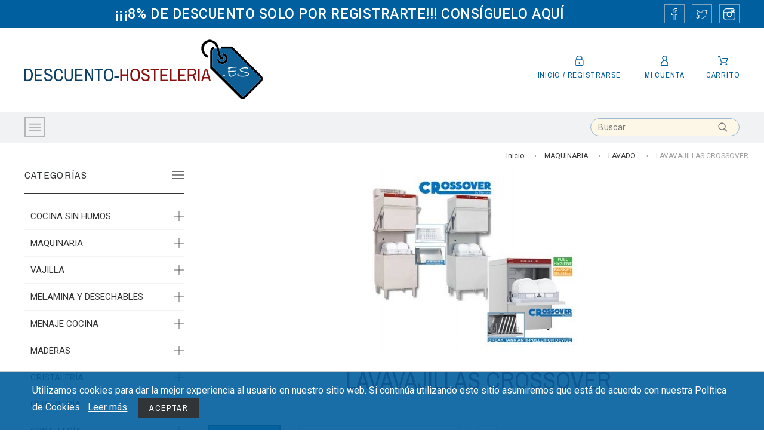

--- FILE ---
content_type: text/html; charset=utf-8
request_url: https://descuento-hosteleria.es/lavavajillas-crossover-718
body_size: 95481
content:
<!doctype html>
<html lang="es">

  <head>
    
      
  <meta charset="utf-8">


  <meta http-equiv="x-ua-compatible" content="ie=edge">



  <title>LAVAVAJILLAS CROSSOVER</title>
  <meta name="description" content="">
  <meta name="keywords" content="">
  <meta name="application-name" content="TS v.1.8.1 | Alysum v.5.2.2 | PS v.1.7.4.2" />        <link rel="canonical" href="https://descuento-hosteleria.es/lavavajillas-crossover-718">
  


  <meta name="viewport" content="width=device-width, initial-scale=1">



  <link rel="icon" type="image/vnd.microsoft.icon" href="/img/favicon.ico?1573035222">
  <link rel="shortcut icon" type="image/x-icon" href="/img/favicon.ico?1573035222">


<!--NUEVO -->
<!-- Global site tag (gtag.js) - Google Analytics G4-->
<script async src="https://www.googletagmanager.com/gtag/js?id=G-P86J59MGGW"></script>
 
<script>
  window.dataLayer = window.dataLayer || [];
  function gtag(){dataLayer.push(arguments);}
  gtag('js', new Date());
  gtag('config', 'G-P86J59MGGW');

</script>



<!-- Smartsupp Live Chat script -->
<script type="text/javascript">
var _smartsupp = _smartsupp || {};
_smartsupp.key = '4121ab9a69c67412e28d21dd0eea6e3aaccb77f7';
window.smartsupp||(function(d) {
  var s,c,o=smartsupp=function(){ o._.push(arguments)};o._=[];
  s=d.getElementsByTagName('script')[0];c=d.createElement('script');
  c.type='text/javascript';c.charset='utf-8';c.async=true;
  c.src='https://www.smartsuppchat.com/loader.js?';s.parentNode.insertBefore(c,s);
})(document);
</script>

<!-- FIN NUEVO -->



  	<link href='//fonts.googleapis.com/css?family=Roboto:100,400,500,500i,900%7CArchivo+Narrow%7CAbhaya+Libre' rel='stylesheet'>

	<link rel="stylesheet" href="https://descuento-hosteleria.es/themes/alysum/assets/cache/theme-d575a2320.css" type="text/css" media="all">


<style id="alysum-generated">/* 13px - line-height | 1em = 1 ÷ 14px = 0.0714*/
.header-main #desktop_cart .shopping_cart, 
.header-main .pk_customlinks .dd_container { top:76px }
.header-main .icons-true #desktop_cart .shopping_cart, 
.header-main .icons-true .pk_customlinks .dd_container { top:79.5px }
.header-main .flexmenu .submenu { top:140px }
.header-top #desktop_cart .shopping_cart, 
.header-top .pk_customlinks .dd_container { top:30px }
.header-top .flexmenu .submenu { top:47px }
#pattern .view_grid .product_list .grid-container { grid-template-columns: repeat(auto-fill, minmax(215px, 1fr)); }
#pattern .view_grid .product_list .grid-container { grid-column-gap: 60px; }
</style>


  

  <script type="text/javascript">
        var compare = {"added_to_compare_msg":"El producto ha sido a\u00f1adido a la&nbsp;<a href=\"https:\/\/descuento-hosteleria.es\/module\/pk_compare\/compare\">lista de comparaci\u00f3n<\/a>","removed_from_compare_msg":"El producto ha sido eliminado de la lista","page_link":"https:\/\/descuento-hosteleria.es\/module\/pk_compare\/compare","comparator_max_item":"4"};
        var favorites = {"favorite_products_url_add":"https:\/\/descuento-hosteleria.es\/module\/pk_favorites\/actions?process=add","favorite_products_url_remove":"https:\/\/descuento-hosteleria.es\/module\/pk_favorites\/actions?process=remove","favorite_products_id_product":false,"phrases":{"add":"A\u00f1adir a favoritos","delete":"Borrar","remove":"Eliminar de favoritos","added":"El producto ha sido a\u00f1adido a tu&nbsp;<a href=\"https:\/\/descuento-hosteleria.es\/module\/pk_favorites\/account\">favoritos<\/a>","removed":"El producto ha sido eliminado de&nbsp;<a href=\"https:\/\/descuento-hosteleria.es\/module\/pk_favorites\/account\">favoritos<\/a>"}};
        var prestashop = {"cart":{"products":[],"totals":{"total":{"type":"total","label":"Total","amount":0,"value":"0,00\u00a0\u20ac"},"total_including_tax":{"type":"total","label":"Total (impuestos incl.)","amount":0,"value":"0,00\u00a0\u20ac"},"total_excluding_tax":{"type":"total","label":"Total (impuestos excl.)","amount":0,"value":"0,00\u00a0\u20ac"}},"subtotals":{"products":{"type":"products","label":"Total parcial","amount":0,"value":"0,00\u00a0\u20ac"},"discounts":null,"shipping":{"type":"shipping","label":"Env\u00edo","amount":0,"value":"Gratis"},"tax":{"type":"tax","label":"Impuestos","amount":0,"value":"0,00\u00a0\u20ac"}},"products_count":0,"summary_string":"0 art\u00edculos","vouchers":{"allowed":1,"added":[]},"discounts":[],"minimalPurchase":0,"minimalPurchaseRequired":""},"currency":{"name":"euro","iso_code":"EUR","iso_code_num":"978","sign":"\u20ac"},"customer":{"lastname":null,"firstname":null,"email":null,"birthday":null,"newsletter":null,"newsletter_date_add":null,"optin":null,"website":null,"company":null,"siret":null,"ape":null,"is_logged":false,"gender":{"type":null,"name":null},"addresses":[]},"language":{"name":"Espa\u00f1ol (Spanish)","iso_code":"es","locale":"es-ES","language_code":"es","is_rtl":"0","date_format_lite":"d\/m\/Y","date_format_full":"d\/m\/Y H:i:s","id":1},"page":{"title":"","canonical":"https:\/\/descuento-hosteleria.es\/lavavajillas-crossover-718","meta":{"title":"LAVAVAJILLAS CROSSOVER","description":"","keywords":"","robots":"index"},"page_name":"category","body_classes":{"lang-es":true,"lang-rtl":false,"country-ES":true,"currency-EUR":true,"layout-left-column":true,"page-category":true,"tax-display-enabled":true,"category-id-718":true,"category-LAVAVAJILLAS CROSSOVER":true,"category-id-parent-75":true,"category-depth-level-4":true},"admin_notifications":[]},"shop":{"name":"Descuento Hosteleria","logo":"\/img\/descuento-hosteleria-logo-1573035208.jpg","stores_icon":"\/img\/logo_stores.png","favicon":"\/img\/favicon.ico"},"urls":{"base_url":"https:\/\/descuento-hosteleria.es\/","current_url":"https:\/\/descuento-hosteleria.es\/lavavajillas-crossover-718","shop_domain_url":"https:\/\/descuento-hosteleria.es","img_ps_url":"https:\/\/descuento-hosteleria.es\/img\/","img_cat_url":"https:\/\/descuento-hosteleria.es\/img\/c\/","img_lang_url":"https:\/\/descuento-hosteleria.es\/img\/l\/","img_prod_url":"https:\/\/descuento-hosteleria.es\/img\/p\/","img_manu_url":"https:\/\/descuento-hosteleria.es\/img\/m\/","img_sup_url":"https:\/\/descuento-hosteleria.es\/img\/su\/","img_ship_url":"https:\/\/descuento-hosteleria.es\/img\/s\/","img_store_url":"https:\/\/descuento-hosteleria.es\/img\/st\/","img_col_url":"https:\/\/descuento-hosteleria.es\/img\/co\/","img_url":"https:\/\/descuento-hosteleria.es\/themes\/alysum\/assets\/img\/","css_url":"https:\/\/descuento-hosteleria.es\/themes\/alysum\/assets\/css\/","js_url":"https:\/\/descuento-hosteleria.es\/themes\/alysum\/assets\/js\/","pic_url":"https:\/\/descuento-hosteleria.es\/upload\/","pages":{"address":"https:\/\/descuento-hosteleria.es\/direccion","addresses":"https:\/\/descuento-hosteleria.es\/direcciones","authentication":"https:\/\/descuento-hosteleria.es\/iniciar-sesion","cart":"https:\/\/descuento-hosteleria.es\/carrito","category":"https:\/\/descuento-hosteleria.es\/index.php?controller=category","cms":"https:\/\/descuento-hosteleria.es\/index.php?controller=cms","contact":"https:\/\/descuento-hosteleria.es\/index.php?controller=contact","discount":"https:\/\/descuento-hosteleria.es\/descuento","guest_tracking":"https:\/\/descuento-hosteleria.es\/seguimiento-pedido-invitado","history":"https:\/\/descuento-hosteleria.es\/historial-compra","identity":"https:\/\/descuento-hosteleria.es\/datos-personales","index":"https:\/\/descuento-hosteleria.es\/","my_account":"https:\/\/descuento-hosteleria.es\/mi-cuenta","order_confirmation":"https:\/\/descuento-hosteleria.es\/confirmacion-pedido","order_detail":"https:\/\/descuento-hosteleria.es\/index.php?controller=order-detail","order_follow":"https:\/\/descuento-hosteleria.es\/seguimiento-pedido","order":"https:\/\/descuento-hosteleria.es\/pedido","order_return":"https:\/\/descuento-hosteleria.es\/index.php?controller=order-return","order_slip":"https:\/\/descuento-hosteleria.es\/facturas-abono","pagenotfound":"https:\/\/descuento-hosteleria.es\/pagina-no-encontrada","password":"https:\/\/descuento-hosteleria.es\/recuperar-contrase\u00f1a","pdf_invoice":"https:\/\/descuento-hosteleria.es\/index.php?controller=pdf-invoice","pdf_order_return":"https:\/\/descuento-hosteleria.es\/index.php?controller=pdf-order-return","pdf_order_slip":"https:\/\/descuento-hosteleria.es\/index.php?controller=pdf-order-slip","prices_drop":"https:\/\/descuento-hosteleria.es\/productos-rebajados","product":"https:\/\/descuento-hosteleria.es\/index.php?controller=product","search":"https:\/\/descuento-hosteleria.es\/busqueda","sitemap":"https:\/\/descuento-hosteleria.es\/mapa del sitio","stores":"https:\/\/descuento-hosteleria.es\/tiendas","supplier":"https:\/\/descuento-hosteleria.es\/proveedor","register":"https:\/\/descuento-hosteleria.es\/iniciar-sesion?create_account=1","order_login":"https:\/\/descuento-hosteleria.es\/pedido?login=1"},"alternative_langs":{"es":"https:\/\/descuento-hosteleria.es\/lavavajillas-crossover-718"},"theme_assets":"\/themes\/alysum\/assets\/","actions":{"logout":"https:\/\/descuento-hosteleria.es\/?mylogout="},"no_picture_image":{"bySize":{"small_default":{"url":"https:\/\/descuento-hosteleria.es\/img\/p\/es-default-small_default.jpg","width":80,"height":104},"cart_default":{"url":"https:\/\/descuento-hosteleria.es\/img\/p\/es-default-cart_default.jpg","width":126,"height":163},"home_default":{"url":"https:\/\/descuento-hosteleria.es\/img\/p\/es-default-home_default.jpg","width":353,"height":489},"medium_default":{"url":"https:\/\/descuento-hosteleria.es\/img\/p\/es-default-medium_default.jpg","width":500,"height":650},"large_default":{"url":"https:\/\/descuento-hosteleria.es\/img\/p\/es-default-large_default.jpg","width":1000,"height":1300}},"small":{"url":"https:\/\/descuento-hosteleria.es\/img\/p\/es-default-small_default.jpg","width":80,"height":104},"medium":{"url":"https:\/\/descuento-hosteleria.es\/img\/p\/es-default-home_default.jpg","width":353,"height":489},"large":{"url":"https:\/\/descuento-hosteleria.es\/img\/p\/es-default-large_default.jpg","width":1000,"height":1300},"legend":""}},"configuration":{"display_taxes_label":true,"is_catalog":false,"show_prices":true,"opt_in":{"partner":false},"quantity_discount":{"type":"discount","label":"Descuento"},"voucher_enabled":1,"return_enabled":0},"field_required":[],"breadcrumb":{"links":[{"title":"Inicio","url":"https:\/\/descuento-hosteleria.es\/"},{"title":"MAQUINARIA","url":"https:\/\/descuento-hosteleria.es\/maquinaria-18"},{"title":"LAVADO","url":"https:\/\/descuento-hosteleria.es\/lavado-75"},{"title":"LAVAVAJILLAS CROSSOVER","url":"https:\/\/descuento-hosteleria.es\/lavavajillas-crossover-718"}],"count":4},"link":{"protocol_link":"https:\/\/","protocol_content":"https:\/\/"},"time":1768930434,"static_token":"efb5d21929bcf99347444b2dce41b43d","token":"9486be14f88252b11ddb865fcb032a87"};
        var psemailsubscription_subscription = "https:\/\/descuento-hosteleria.es\/module\/ps_emailsubscription\/subscription";
        var psr_icon_color = "#F19D76";
        var theme_cfg = {"preset":"electronics","tab_number":"16","pattern":"0","page_width":"1500","toTop":"1","gs_body_typography":{"font_size":"16","line_height":"1.5","letter_spacing":"0","color":"#777777","font_style":"normal","font_weight":"400","font_family":"Roboto","text_transform":"none"},"gs_titles_font":"Archivo Narrow","gs_cookie_message":"1","gs_cookie_pages":"11","gs_sticky_menu":"0","gs_lazy_load":"0","gs_preloader":"0","gs_popup_search":"0","gs_google_api_key":"","gs_envato_purchase_id":"","latin_ext":"0","button_typography":{"font_size":"12","line_height":"1","letter_spacing":"0.1","color":"#ffffff","font_style":"normal","font_weight":"400","font_family":"Archivo Narrow","text_transform":"uppercase"},"button_color":"#313537","button_border_color":"#313537","button_color_hover":"transparent","button_text_color_hover":"#444444","button_border_color_hover":"#313537","cyrillic":"0","header_builder":"0","header_type":"2","header_position":"header_static","header_elements_icons":"1","header_elements_text":"1","logo_position":"logo-left","logo_type":"image","logo_text":"","logo_typography":{"font_size":"35","line_height":"1","letter_spacing":"0.1","color":"#ffffff","font_style":"normal","font_weight":"600","font_family":"Abhaya Libre","text_transform":"none"},"menu_bar_height":"52","menu_background":"#f0f2f3","menu_typography":{"font_size":"17","line_height":"1","letter_spacing":"0.1","color":"#2c4d63","font_style":"normal","font_weight":"400","font_family":"Archivo Narrow","text_transform":"uppercase"},"submenu_typography":{"font_size":"15","line_height":"1","letter_spacing":"0.04","color":"#606060","font_style":"normal","font_weight":"400","font_family":"Roboto","text_transform":"none"},"top_bar":"1","top_bar_background":"#005f9f","top_bar_short_message":"<div align='center'><a href='https:\/\/descuento-hosteleria.es\/iniciar-sesion?create_account=1' class='texto-top-cabecera'>\u00a1\u00a1\u00a18% DE DESCUENTO SOLO POR REGISTRARTE!!! CONS\u00cdGUELO AQU\u00cd<\/a><\/div>","top_bar_height":"47","top_bar_text":{"font_size":"13","line_height":"1","letter_spacing":"0.04","color":"#fff","font_style":"normal","font_weight":"500","font_family":"Roboto","text_transform":"uppercase"},"middle_bar_height":"140","hdr_middle_bar_background":"#fff","hdr_search_bar_background":"#fdf7e8","hdr_search_bar_border":"#9fb8d4","middle_bar_typography":{"font_size":"13","line_height":"1","letter_spacing":"0.06","color":"#005f9f ","font_style":"normal","font_weight":"400","font_family":"Archivo Narrow","text_transform":"uppercase"},"cp_listing_view":"grid","cp_category_preview":"1","cp_subcategories":"1","cp_category_description":"1","cp_only_filter":"0","cp_collapse_filter":"1","cp_item_width":"215","cp_item_gap":"60","footer_builder":"1","footer_main_font":{"font_size":"13","line_height":"1.5","letter_spacing":"0.06","color":"#d3d3d3","font_style":"normal","font_weight":"400","font_family":"Roboto","text_transform":"none"},"footer_main_title":{"font_size":"14","line_height":"1","letter_spacing":"0.15","color":"#d3d3d3","font_style":"normal","font_weight":"400","font_family":"Archivo Narrow","text_transform":"uppercase"},"footer_main_link_color":"#bdbdbd","footer_main_background":"#082b4a","footer_bottom":"1","footer_bottom_background":"#082946","footer_bottom_height":"80","footer_bottom_font":{"font_size":"13","line_height":"1","letter_spacing":"0","color":"#d3d3d3","font_style":"normal","font_weight":"400","font_family":"Roboto","text_transform":"none"},"footer_bottom_text":"\u00a9 2018 - Ecommerce software by PrestaShop\u2122","footer_bottom_align":"flex-start","footer_bottom_social":"1","footer_bottom_pcards":"0","homepage_builder":"1","homepage_module_title":{"font_size":"18","line_height":"1","letter_spacing":"0.1","color":"#444444","font_style":"normal","font_weight":"400","font_family":"Archivo Narrow","text_transform":"uppercase"},"pm_qw_button":"1","pm_colors":"1","pm_labels":"1","pm_countdown":"1","pm_hover_image":"1","pm_title":"1","pm_button_color":"#313537","pm_button_color_hover":"#313537","pm_title_multiline":"0","pm_stars":"1","pm_stars_color":"#98e1ff","pm_stars_color_active":"#328fb9","pm_title_typography":{"font_size":"15","line_height":"1.267","letter_spacing":"0.02","color":"#444444","font_style":"normal","font_weight":"400","font_family":"Roboto","text_transform":"none"},"pm_brand":"0","pm_brand_typography":{"font_size":"12","line_height":"1","letter_spacing":"0.12","color":"#bcbcbc","font_style":"normal","font_weight":"400","font_family":"Roboto","text_transform":"uppercase"},"pm_desc":"0","pm_desc_typography":{"font_size":"13","line_height":"1.2","letter_spacing":"0","color":"#666666","font_style":"normal","font_weight":"400","font_family":"Roboto","text_transform":"none"},"pm_price":"1","pm_price_typography":{"font_size":"19","line_height":"1.2","letter_spacing":"0","color":"#da2544","font_style":"italic","font_weight":"400","font_family":"Archivo Narrow","text_transform":"none"},"pm_old_price_typography":{"font_size":"16","line_height":"1.2","letter_spacing":"0","color":"#bfbfbf","font_style":"italic","font_weight":"400","font_family":"Archivo Narrow","text_transform":"none"},"pm_details_layout":"pm_details_layout4","pm_labels_color":"#313537","pm_labels_typography":{"font_size":"12","line_height":"1.5","letter_spacing":"0.1","color":"#ffffff","font_style":"normal","font_weight":"400","font_family":"Roboto","text_transform":"uppercase"},"sb_title":{"font_size":"17","line_height":"1.2","letter_spacing":"0.08","color":"#313537","font_style":"normal","font_weight":"400","font_family":"Archivo Narrow","text_transform":"uppercase"},"sa_facebook":"1","sa_facebook_link":"https:\/\/facebook.com\/","sa_twitter":"1","sa_twitter_link":"https:\/\/twitter.com\/","sa_pinterest":"0","sa_pinterest_link":"https:\/\/pinterest.com\/","sa_linkedin":"0","sa_linkedin_link":"https:\/\/linkedin.com\/","sa_instagram":"1","sa_instagram_link":"https:\/\/instagram.com\/","sa_flickr":"0","sa_flickr_link":"https:\/\/flickr.com\/","sa_gplus":"0","sa_gplus_link":"https:\/\/plus.google.com\/","sa_youtube":"0","sa_youtube_link":"https:\/\/youtube.com\/","pay_visa":"1","pay_am_exp":"1","pay_mastercard":"1","pay_paypal":"1","pay_skrill":"0","pay_maestro":"1","pay_discover":"0","pay_cirrus":"0","pay_direct":"0","pay_solo":"0","pay_switch":"0","pay_wu":"0","pp_builder_layout":"18","pp_price":{"font_size":"22","line_height":"1.2","letter_spacing":"0","color":"#da2544","font_style":"italic","font_weight":"400","font_family":"Archivo Narrow","text_transform":"uppercase"},"pp_share":"0","pp_countdown":"1","pp_innnerzoom":"0","pp_updownbuttons":"1","cont_map_zoom_level":"10","cont_map_custom_style":"0","mt_maintenance":"1","mt_countdown":"0","mt_notify":"0","mt_date_until":"01\/01\/2020","gs_cookie_link":"","item_key":"","versions":"","preset_to_import":"","dc_preset_to_import":"alysum","tab":"AdminModules","ps_version":"1742"};
        var wishlist = {"added_to_wishlist_msg":"The product was successfully added to&nbsp;<a href=\"https:\/\/descuento-hosteleria.es\/module\/pk_wishlist\/mywishlist\">your wishlist<\/a>","wishlist_btn_icon":"<svg class='svgic'><use xlink:href='#si-wishlist'><\/use><\/svg>","static_token":false,"advansedwishlist_controller_url":"https:\/\/descuento-hosteleria.es\/module\/pk_wishlist\/default","mywishlist_url":"https:\/\/descuento-hosteleria.es\/module\/pk_wishlist\/mywishlist"};
      </script>



  <script type="text/javascript">var SdsJsOnLoadActions = [];window.onload=function(){ $.each(SdsJsOnLoadActions, function(k, func){ func.call(); }); };</script>    <style type="text/css">
         
    </style>
    <script type="text/javascript">
             
    </script>
<script>
    var cuotas = "cuotas";
    var mes = "mes";
    var entrada = "entrada";
    var sinEntrada = "Sin entrada";
    var textoFinanciacion = "Financia tu compra con Payin7 en el proceso de compra";
    var subTextoFinanciacion = "Puedes elegir cómo fraccionar tu compra en cómodos plazos:";
    var positionParent = "";
    var position = "1";
</script><script type="text/javascript">
            var formmakerPath = "https://descuento-hosteleria.es/forms/upload";
            var titleFileUploadFM = "Ningún archivo seleccionado";
            var titleChooseFileFM = "seleccione el archivo";</script>




    
  </head>

  <body id="category" class="lang-es country-es currency-eur layout-left-column page-category tax-display-enabled category-id-718 category-lavavajillas-crossover category-id-parent-75 category-depth-level-4 pm-details-layout4 header-static">

    
    
      <!--noindex--><svg style="display:none" version="1.1" xmlns="http://www.w3.org/2000/svg" xmlns:xlink="http://www.w3.org/1999/xlink">
<defs>
<symbol id="si-loading" viewBox="0 0 91.3 91.3">
<circle cx="45.7" cy="45.7" r="45.7"/>
<circle fill="#FFFFFF" cx="45.7" cy="24.4" r="12.5"/>
</symbol>
<symbol id="si-updown" viewBox="0 0 8 8">
<path d="M8 2.194c0 .17-.062.34-.183.47L4.44 6.275c-.117.126-.275.197-.44.197-.165 0-.323-.07-.44-.194L.184 2.666c-.242-.26-.243-.68 0-.94.243-.26.637-.26.88 0L4 4.866l2.937-3.14c.243-.26.638-.26.88 0 .12.128.183.298.183.468z" />
<path style="display:none;" d="M7.958,5.554c0-0.223-0.084-0.443-0.253-0.612L4.603,1.835 c-0.334-0.334-0.873-0.334-1.206,0L0.295,4.941c-0.335,0.335-0.337,0.882-0.004,1.22C0.624,6.499,1.166,6.501,1.5,6.165L4,3.663 l2.5,2.502c0.336,0.336,0.877,0.334,1.21-0.004C7.876,5.993,7.958,5.772,7.958,5.554z"/>
</symbol>
<symbol id="si-arrowdown" viewBox="0 0 20 20">
<path d="M13.418 7.859c0.271-0.268 0.709-0.268 0.978 0s0.272 0.701 0 0.969l-3.908 3.83c-0.27 0.268-0.707 0.268-0.979 0l-3.908-3.83c-0.27-0.267-0.27-0.701 0-0.969s0.709-0.268 0.978 0l3.421 3.141 3.418-3.141z"/>
</symbol>
<symbol id="si-arrowright" viewBox="0 0 8 8">
<path d="M2.196,0.03c0.17,0,0.34,0.061,0.47,0.181l3.606,3.353C6.397,3.68,6.468,3.836,6.468,4	s-0.07,0.321-0.195,0.437L2.666,7.789c-0.259,0.241-0.68,0.241-0.938,0c-0.26-0.241-0.26-0.632,0-0.873L4.864,4L1.728,1.085 c-0.26-0.241-0.26-0.633,0-0.874C1.856,0.091,2.026,0.03,2.196,0.03z"/>
</symbol>
<symbol id="si-arrowleft" viewBox="0 0 8 8">
<path d="M5.804,7.97c-0.17,0-0.34-0.061-0.47-0.181L1.728,4.437C1.603,4.32,1.533,4.164,1.533,4 s0.07-0.321,0.195-0.437l3.606-3.353c0.259-0.241,0.68-0.241,0.938,0c0.26,0.241,0.26,0.632,0,0.873L3.136,4l3.136,2.915 c0.26,0.241,0.26,0.633,0,0.874C6.144,7.909,5.974,7.97,5.804,7.97z"/>
</symbol>
<symbol id="si-cart" viewBox="0 0 19 19">
<path d="M18.885,4.776c-0.129-0.197-0.352-0.312-0.586-0.312H8.552c-0.387,0-0.703,0.312-0.703,0.692 s0.316,0.693,0.703,0.693h8.669l-2.601,5.89H6.795L3.924,1.509C3.843,1.208,3.562,1,3.245,1H0.703C0.316,1,0,1.312,0,1.693 c0,0.381,0.316,0.692,0.703,0.692h2.015l2.87,10.231c0.082,0.301,0.363,0.509,0.68,0.509h8.821c0.281,0,0.527-0.161,0.645-0.416 l3.21-7.275C19.037,5.216,19.014,4.973,18.885,4.776z M5.6,14.858c-0.879,0-1.594,0.704-1.594,1.57S4.721,18,5.6,18 s1.593-0.705,1.593-1.571S6.479,14.858,5.6,14.858z M15.452,14.858c-0.879,0.058-1.535,0.82-1.477,1.675 c0.059,0.82,0.75,1.467,1.582,1.467h0.117c0.422-0.035,0.808-0.219,1.089-0.543c0.281-0.312,0.41-0.717,0.387-1.144 C17.092,15.459,16.331,14.801,15.452,14.858z"/>
</symbol>
<symbol id="si-button-cart" viewBox="0 0 16 16">
<path d="M15.902,3.832c-0.108-0.174-0.296-0.274-0.493-0.274H7.202c-0.326,0-0.592,0.274-0.592,0.61 c0,0.337,0.267,0.611,0.592,0.611h7.3l-2.19,5.197h-6.59L3.305,0.948C3.236,0.684,2.999,0.5,2.732,0.5H0.592 C0.266,0.5,0,0.774,0,1.111c0,0.336,0.266,0.611,0.592,0.611h1.697l2.417,9.028C4.774,11.017,5.011,11.2,5.278,11.2h7.428 c0.237,0,0.444-0.143,0.543-0.367l2.703-6.421C16.031,4.22,16.012,4.005,15.902,3.832z M4.715,12.729 c-0.74,0-1.342,0.622-1.342,1.386S3.976,15.5,4.715,15.5c0.74,0,1.342-0.622,1.342-1.386S5.456,12.729,4.715,12.729z  M13.012,12.729c-0.739,0.051-1.292,0.724-1.242,1.478C11.818,14.93,12.4,15.5,13.102,15.5h0.098 c0.355-0.03,0.682-0.193,0.918-0.479c0.236-0.274,0.346-0.631,0.325-1.008C14.394,13.258,13.752,12.678,13.012,12.729z"/>
</symbol>
<symbol id="si-search" viewBox="0 0 19 19">
<path d="M13.616,12.292c0.937-1.237,1.501-2.774,1.501-4.445c0.001-4.051-3.278-7.348-7.309-7.348 s-7.31,3.297-7.31,7.348c0,4.053,3.28,7.349,7.31,7.349c1.71,0,3.279-0.597,4.523-1.588l4.869,4.895l1.299-1.304L13.616,12.292z M7.809,13.542c-3.123,0-5.663-2.554-5.663-5.694c0-3.14,2.54-5.694,5.663-5.694c3.124,0,5.664,2.554,5.664,5.693 C13.473,10.987,10.932,13.542,7.809,13.542z"/>
</symbol>
<symbol id="si-cross" viewBox="0 0 12 12">
<polygon points="11.5,2.127 10.248,0.875 6.173,4.949 2.096,0.848 0.843,2.1 4.92,6.202 0.871,10.252 2.123,11.505 6.169,7.458 10.191,11.505 11.445,10.252 7.422,6.205"/>
</symbol>
<symbol id="si-cross-thin" viewBox="0 0 64 64">
<path d="M28.941,31.786L0.613,60.114c-0.787,0.787-0.787,2.062,0,2.849c0.393,0.394,0.909,0.59,1.424,0.59 c0.516,0,1.031-0.196,1.424-0.59l28.541-28.541l28.541,28.541c0.394,0.394,0.909,0.59,1.424,0.59c0.515,0,1.031-0.196,1.424-0.59 c0.787-0.787,0.787-2.062,0-2.849L35.064,31.786L63.41,3.438c0.787-0.787,0.787-2.062,0-2.849c-0.787-0.786-2.062-0.786-2.848,0   L32.003,29.15L3.441,0.59c-0.787-0.786-2.061-0.786-2.848,0c-0.787,0.787-0.787,2.062,0,2.849L28.941,31.786z"/>
</symbol>
<symbol id="si-twitter" viewBox="0 0 341.117 341.117">
<path d="M115.394,304.407c-33.085,0-65.862-9.158-94.777-26.479L0,265.582l24.024,0.405c0.778,0.039,2.031,0.103,4.004,0.103 c9.145,0,38.278-1.472,68.15-18.329c-22.455-6.677-41.01-24.036-48.651-46.762l-3.785-11.253l10.309,2.68 c-16.523-12.693-27.333-32.205-28.516-53.953l-0.566-10.411l9.557,4.171c1.742,0.765,3.515,1.44,5.315,2.024 c-13.573-18.998-21.787-48.355-4.659-79.538l4.717-8.593l5.996,7.757c28.728,37.141,71.325,59.789,117.778,62.899 c-0.283-2.886-0.482-5.54-0.482-6.369c0-34.474,26.234-70.13,70.13-70.13c18.426,0,36.164,7.32,49.23,20.206 c17.513-4.113,34.249-14.325,34.429-14.435l15.18-9.345l-5.733,16.883c-2.751,8.085-6.941,15.534-12.314,22.038 c2.931-0.958,5.81-2.057,8.773-3.348l18.233-8.908l-7.661,16.453c-6.324,13.593-16.87,24.808-29.968,31.98 c2.879,44.994-15.624,95.194-48.908,132.059c-24.705,27.372-68.703,60.084-138.016,60.528L115.394,304.407z M47.841,277.472 c21.427,9.248,44.409,14.075,67.546,14.075l1.099-0.006c64.628-0.411,105.586-30.836,128.556-56.286 c32.031-35.483,49.397-83.999,45.309-126.621l-0.431-4.524l4.113-1.915c6.523-3.04,12.365-7.262,17.269-12.397 c-5.488,1.388-11.343,2.423-18.092,3.239l-4.929,0.598l-3.843-9.743l4.473-3.445c6.266-3.67,11.729-8.451,16.144-14.049 c-6.986,2.976-15.232,5.887-23.477,7.423l-3.522,0.656l-2.41-2.648c-10.836-11.89-26.254-18.702-42.321-18.702 c-35.849,0-57.276,29.12-57.276,57.276c0,1.703,0.848,9.454,1.15,11.446l2.918,8.297l-9.28-0.199 c-49.744-1.073-96.023-22.873-128.511-60.181c-12.854,33.754,8.728,60.721,19.036,68.799l15.071,11.819l-19.146-0.334 c-5.996-0.103-11.864-0.919-17.552-2.436c5.058,22.558,22.886,40.682,46.048,45.656l25.354,5.45l-24.962,7.025 c-4.351,1.221-9.287,1.838-14.672,1.838c-2.519,0-4.929-0.135-7.153-0.341c10.039,17.674,28.734,29.551,49.416,30.56l18.072,0.887 L117.264,249.4C92.283,267.774,66.37,274.85,47.841,277.472z"/>
</symbol>
<symbol id="si-vimeo" viewBox="0 0 533.333 533.333">
<path d="M0,160.609l21.663,28.409c0,0,44.672-35.213,59.563-17.605c14.889,17.605,71.737,230.186,90.713,269.399 c16.562,34.393,62.249,79.854,112.351,47.387c50.071-32.469,216.583-174.629,246.389-342.509 C560.46-22.137,330.304,13.02,305.924,159.236c60.931-36.582,93.456,14.863,62.274,73.11 c-31.124,58.19-59.562,96.144-74.454,96.144c-14.865,0-26.297-38.943-43.327-107.005C232.814,151.12,232.922,24.371,159.732,38.74 C90.713,52.289,0,160.609,0,160.609z"/>
</symbol>
<symbol id="si-youtube" viewBox="0 0 21 21">
<path d="M7.893,6.643c0,0.604,0.038,1.057,0.114,1.359c0.075,0.301,0.202,0.559,0.379,0.771 c0.177,0.212,0.485,0.311,0.806,0.415c0.319,0.105,0.975,0.157,1.437,0.157c0.413,0,0.601-0.061,0.92-0.185 c0.318-0.123,0.579-0.253,0.781-0.512c0.203-0.258,0.336-0.537,0.398-0.836c0.061-0.298,0.092-0.768,0.092-1.406V4.605 c0-0.504-0.033-0.879-0.101-1.125s-0.19-0.485-0.374-0.718c-0.182-0.232-0.441-0.421-0.777-0.565 c-0.335-0.146-0.561-0.217-1.03-0.217c-0.557,0-1.338,0.111-1.696,0.337C8.485,2.543,8.236,2.842,8.099,3.213 C7.961,3.584,7.893,4.1,7.893,4.761V6.643z M9.949,4.161L9.949,4.161c0-0.365,0.021-0.594,0.063-0.688 c0.042-0.096,0.212-0.143,0.335-0.143s0.293,0.047,0.332,0.143c0.037,0.095,0.056,0.323,0.056,0.688v2.974 c0,0.307-0.019,0.507-0.059,0.6s-0.298,0.14-0.422,0.14c-0.12,0-0.201-0.051-0.242-0.153C9.969,7.619,9.949,7.401,9.949,7.064 V4.161z M4.369,9.279h2.058V6.14l1.541-5.596L5.971,0.499C5.688,2.126,5.486,3.312,5.365,4.236C5.326,3.65,5.15,2.191,4.837,0.499 H2.84L4.369,6.14V9.279z M13.783,8.781c0.1,0.188,0.252,0.28,0.459,0.394c0.205,0.115,0.554,0.079,0.867,0.079 c0.275,0,0.519,0.032,0.73-0.088c0.211-0.119,0.391-0.239,0.535-0.479l-0.037,0.529h2.123V1.972h-2.116v4.981 c0,0.582-0.015,0.928-0.043,1.034c-0.03,0.106-0.21,0.161-0.364,0.161c-0.145,0-0.262-0.052-0.295-0.156 c-0.033-0.103-0.049-0.432-0.049-0.985V1.972h-2.027v4.992c0,0.61,0.013,1.019,0.036,1.225C13.625,8.394,13.688,8.592,13.783,8.781 z M18.936,10.655H3.067c-0.868,0-1.568,0.771-1.568,1.726v6.395c0,0.951,0.701,1.726,1.568,1.726h15.868 c0.863,0,1.566-0.773,1.566-1.726v-6.395C20.502,11.427,19.799,10.655,18.936,10.655z M6.16,13.965H5.521v5.134H4.044v-5.134H3.322 v-1.44H6.16V13.965z M10.421,19.099H8.865l0.026-0.434C8.786,18.841,8.655,18.973,8.5,19.06c-0.156,0.089-0.334,0.132-0.536,0.132 c-0.23,0-0.48-0.041-0.631-0.125c-0.15-0.083-0.263-0.194-0.335-0.334c-0.072-0.139-0.117-0.283-0.134-0.434 c-0.018-0.151-0.027-0.45-0.027-0.898v-3.424h1.457v3.455c0,0.405,0.012,0.646,0.036,0.723c0.023,0.075,0.221,0.114,0.327,0.114 c0.114,0,0.27-0.039,0.291-0.117c0.021-0.079,0.032-0.332,0.032-0.759V13.96h1.442V19.099z M14.628,17.645 c0,0.383,0.005,0.667-0.044,0.854c-0.049,0.187-0.165,0.349-0.348,0.487c-0.18,0.137-0.338,0.205-0.588,0.205 c-0.18,0-0.346-0.041-0.502-0.121c-0.154-0.083-0.473-0.204-0.602-0.367l-0.1,0.396h-1.387v-6.575h1.486v1.902 c0.126-0.152,0.444-0.266,0.599-0.341c0.155-0.074,0.322-0.112,0.505-0.112c0.21,0,0.393,0.034,0.545,0.103 c0.154,0.068,0.215,0.164,0.294,0.288c0.081,0.123,0.101,0.242,0.116,0.361c0.016,0.118,0.024,0.004,0.024,0.388V17.645z M18.832,16.218h-2.099v1.493c0,0.236,0.017,0.388,0.05,0.455c0.033,0.068,0.155,0.103,0.247,0.103 c0.116,0,0.282-0.045,0.321-0.136c0.039-0.09,0.059-0.266,0.059-0.524V16.92h1.422v0.386c0,0.321-0.021,0.569-0.06,0.742 c-0.038,0.173-0.13,0.357-0.273,0.555c-0.146,0.196-0.387,0.344-0.608,0.441c-0.22,0.099-0.496,0.147-0.83,0.147 c-0.322,0-0.52-0.049-0.768-0.146c-0.248-0.098-0.483-0.229-0.621-0.398c-0.139-0.169-0.263-0.355-0.316-0.558 c-0.053-0.203-0.078-0.499-0.078-0.888v-1.7c0-0.456,0.059-0.45,0.178-0.713c0.118-0.264,0.386-0.465,0.656-0.604 c0.271-0.142,0.493-0.212,0.844-0.212c0.429,0,0.842,0.084,1.121,0.254s0.475,0.394,0.586,0.672c0.113,0.279,0.17,0.489,0.17,0.994 V16.218z M13.138,15.021c-0.032-0.084-0.274-0.123-0.369-0.123c-0.094,0-0.153,0.035-0.183,0.107 c-0.027,0.071-0.041-0.112-0.041,0.179v2.43c0,0.28,0.016,0.461,0.047,0.538c0.031,0.078,0.095,0.118,0.188,0.118 c0.096,0,0.336-0.041,0.364-0.121c0.028-0.082,0.044-0.276,0.044-0.586v-2.379C13.188,14.913,13.17,15.103,13.138,15.021z M17.027,14.805c-0.104,0-0.229,0.034-0.256,0.101c-0.025,0.067-0.038-0.028-0.038,0.267v0.289h0.565v-0.289 c0-0.271-0.014-0.17-0.042-0.249C17.229,14.845,17.113,14.805,17.027,14.805z"/>
</symbol>
<symbol id="si-youtube-button" viewBox="0 0 96.875 96.875">
<path d="M95.201,25.538c-1.186-5.152-5.4-8.953-10.473-9.52c-12.013-1.341-24.172-1.348-36.275-1.341 c-12.105-0.007-24.266,0-36.279,1.341c-5.07,0.567-9.281,4.368-10.467,9.52C0.019,32.875,0,40.884,0,48.438 C0,55.992,0,64,1.688,71.336c1.184,5.151,5.396,8.952,10.469,9.52c12.012,1.342,24.172,1.349,36.277,1.342 c12.107,0.007,24.264,0,36.275-1.342c5.07-0.567,9.285-4.368,10.471-9.52c1.689-7.337,1.695-15.345,1.695-22.898 C96.875,40.884,96.889,32.875,95.201,25.538z M35.936,63.474c0-10.716,0-21.32,0-32.037c10.267,5.357,20.466,10.678,30.798,16.068 C56.434,52.847,46.23,58.136,35.936,63.474z"/>
</symbol>
<symbol id="si-facebook" viewBox="0 0 288.861 288.861">
<path d="M167.172,288.861h-62.16V159.347H70.769v-59.48h34.242v-33.4C105.011,35.804,124.195,0,178.284,0 c19.068,0,33.066,1.787,33.651,1.864l5.739,0.746l-1.382,55.663l-6.324-0.058c-0.013,0-14.223-0.135-29.724-0.135 c-11.536,0-13.066,2.847-13.066,14.171v27.629h50.913l-2.821,59.48h-48.086v129.501H167.172z M117.858,276.007h36.453V146.5h48.677 l1.607-33.779h-50.284V72.238c0-13.368,3.078-27.025,25.919-27.025c9.178,0,17.899,0.045,23.509,0.09l0.778-31.292 c-5.675-0.508-15.116-1.157-26.247-1.157c-44.544,0-60.419,27.693-60.419,53.613v46.254H83.61V146.5h34.242v129.507H117.858z"/>
</symbol>
<symbol id="si-facebook-solid" viewBox="0 0 512 512">
<path d="M296.296,512H200.36V256h-64v-88.225l64-0.029l-0.104-51.976C200.256,43.794,219.773,0,304.556,0h70.588v88.242h-44.115 c-33.016,0-34.604,12.328-34.604,35.342l-0.131,44.162h79.346l-9.354,88.225L296.36,256L296.296,512z"/>
</symbol>
<symbol id="si-googleplus" viewBox="0 0 512 512">
<path d="M318.147,212.333H152.6v76.8h83.627c-11.947,31.573-38.4,51.2-73.387,51.2c-46.08,0-87.04-40.107-87.04-85.333 s40.96-85.333,87.04-85.333c22.187,0,40.96,6.827,54.613,20.48l5.973,5.973l57.173-57.173l-6.827-5.973 C247.32,106.52,208.92,92.867,162.84,92.867C70.68,92.867-1,163.693-1,255s71.68,162.133,163.84,162.133 c84.48,0,145.067-49.493,156.16-129.707c1.707-10.24,2.56-21.333,2.56-32.427c0-12.8-0.853-25.6-2.56-35.84L318.147,212.333z  M302.787,284.867c-11.093,72.533-63.147,115.2-139.947,115.2c-81.92,0-146.773-64-146.773-145.067S80.92,109.933,162.84,109.933 c38.4,0,69.12,10.24,93.013,29.013l-33.28,33.28c-15.36-12.8-35.84-19.627-59.733-19.627c-56.32,0-104.107,46.933-104.107,102.4 s47.787,102.4,103.253,102.4c46.08,0,82.773-29.867,93.013-75.093l2.56-10.24h-87.893V229.4H303.64 c0.853,7.68,1.707,17.067,1.707,25.6C305.347,265.24,304.493,275.48,302.787,284.867z"/>
<path d="M459.8,212.333v-51.2h-59.733v51.2h-51.2v59.733h51.2v51.2H459.8v-51.2H511v-59.733H459.8z M493.933,255h-51.2v51.2 h-25.6V255h-51.2v-25.6h51.2v-51.2h25.6v51.2h51.2V255z"/>
</symbol>
<symbol id="si-gplus" viewBox="0 0 305.538 305.538">
<path d="M292.575,41.852h-25.193v-25.2V3.798h-12.854h-19.03h-12.854v12.854v25.2h-25.193h-12.854v12.854v4.569 c-1.363-5.431-3.252-10.566-5.713-15.251l2.815-2.956l18.426-19.351L220.807,0h-29.988h-82.463 C59.795,0,18.773,35.566,18.773,77.668c0,41.17,26.716,70.798,66.029,74.744c-0.096,1.118-0.141,2.237-0.141,3.342 c0,3.329,0.424,6.35,1.157,9.107c-51.633,3.824-85.715,41.684-85.715,77.173c0,37.385,41.62,63.504,101.203,63.504 c63.272,0,101.081-38.143,101.081-75.014c0-30.605-8.689-46.453-37.173-67.822l-1.755-1.311 c-3.728-2.77-14.698-10.913-17.359-15.142c0.148-3.104,1.382-5.219,11.594-13.194c16.735-13.091,26.575-29.03,28.818-46.46h10.945 h25.193v25.2v12.854h12.854h19.03h12.854v-12.854v-25.2h25.193h12.854V73.741v-19.03V41.858h-12.86V41.852z M149.777,122.92 c-13.914,10.868-16.556,15.424-16.556,24.679c0,7.892,16.633,19.66,24.281,25.38c26.639,19.981,32.031,32.545,32.031,57.539 c0,31.17-33.599,62.16-88.228,62.16c-47.918,0-88.35-19.48-88.35-50.65c0-31.659,33.548-64.635,81.46-64.635 c5.225,0,10.007-0.129,14.962-0.129c-6.562-6.388-11.864-11.89-11.864-21.523c0-5.72,1.825-11.176,4.383-16.074 c-2.609,0.186-5.257,0.328-8.001,0.328c-39.352,0-62.263-27.655-62.263-62.34c0-33.947,34.872-64.815,76.73-64.815 c21.562,0,82.469,0,82.469,0L172.4,32.198h-21.652c15.27,8.753,23.407,26.774,23.407,46.64 C174.154,97.064,164.039,111.763,149.777,122.92z M292.575,73.735h-38.047v38.053h-19.03V73.735h-38.047v-19.03h38.047V16.652 h19.03v38.053h38.047V73.735z M95.933,26.266c-0.321-0.006-0.636-0.013-0.951-0.013c-21.691,0-36.132,22.121-32.34,50.901 c3.843,29.184,24.962,49.577,47.192,50.239c0.386,0.013,0.758,0.013,1.138,0.013c21.523,0,33.818-18.638,30.045-47.334 C137.181,50.888,118.151,26.935,95.933,26.266z M123.151,109.578c-2.943,3.355-6.928,4.981-12.185,4.981l-0.752-0.006 c-16.993-0.508-31.967-17.307-34.827-39.069c-1.626-12.352,0.906-23.715,6.774-30.412c3.47-3.953,7.783-5.958,12.828-5.964 l0.572,0.006c15.007,0.45,29.686,19.576,32.713,42.636C129.861,93.909,127.997,104.044,123.151,109.578z M105.272,187.156 c-0.289-0.006-0.578-0.006-0.868-0.006c-32.732,0-60.322,21.144-60.322,45.611c0,25.193,23.921,46.158,57.038,46.158 c46.562,0,62.803-19.685,62.803-44.872c0-3.04-0.392-6.016-1.054-8.888c-3.638-14.261-18.149-22.07-36.138-34.57 C120.195,188.473,112.997,187.227,105.272,187.156z M150.414,228.333c0.411,1.787,0.656,3.805,0.656,5.707 c0,7.918,0,32.018-49.949,32.018c-24.775,0-44.184-14.627-44.184-33.304c0-17.14,22.629-32.758,47.469-32.758l0.72,0.006 c5.508,0.051,10.861,0.823,15.945,2.275c2.069,1.433,4.094,2.796,6.054,4.126C140.78,215.64,148.601,221.212,150.414,228.333z"/>
</symbol>
<symbol id="si-twitter2" viewBox="0 0 100 100">
<path d="M72.262,72.496H50.054c-3.087,0-5.712-1.08-7.869-3.25c-2.167-2.172-3.238-4.797-3.238-7.899v-7.903h31.644 c2.854,0,5.312-1.026,7.354-3.063c2.042-2.054,3.066-4.509,3.066-7.366c0-2.867-1.025-5.319-3.072-7.366 c-2.049-2.042-4.514-3.066-7.38-3.066H38.947V16.254c0-3.09-1.102-5.735-3.29-7.939C33.478,6.107,30.843,5,27.782,5 c-3.146,0-5.825,1.091-8.004,3.25c-2.186,2.166-3.278,4.834-3.278,8.014v45.09c0,9.274,3.278,17.197,9.837,23.773 C32.902,91.715,40.815,95,50.067,95h22.202c3.083,0,5.729-1.107,7.93-3.315c2.203-2.197,3.302-4.848,3.302-7.935 c0-3.088-1.099-5.734-3.302-7.941C77.997,73.607,75.347,72.496,72.262,72.496z"/>
</symbol>
<symbol id="si-instagram" viewBox="0 0 31.059 31.059">
<path d="M23.128,31.059H7.931C3.558,31.059,0,27.5,0,23.127V7.93C0,3.557,3.558,0,7.931,0h15.197 c4.373,0,7.931,3.557,7.931,7.93v15.197C31.059,27.5,27.501,31.059,23.128,31.059z M7.931,1.774c-3.395,0-6.156,2.761-6.156,6.155 v15.197c0,3.395,2.762,6.156,6.156,6.156h15.197c3.395,0,6.155-2.762,6.155-6.156V7.93c0-3.395-2.761-6.155-6.155-6.155H7.931z"/>
<path d="M30.171,11.654H19.232c-0.49,0-0.888-0.398-0.888-0.888c0-0.49,0.397-0.888,0.888-0.888h10.938 c0.49,0,0.888,0.397,0.888,0.888C31.059,11.256,30.661,11.654,30.171,11.654z"/>
<path d="M11.597,11.654H0.887C0.397,11.654,0,11.256,0,10.767c0-0.49,0.397-0.888,0.887-0.888h10.71 c0.49,0,0.888,0.397,0.888,0.888C12.484,11.256,12.087,11.654,11.597,11.654z"/>
<path d="M15.529,22.45c-3.816,0-6.922-3.104-6.922-6.921c0-3.817,3.105-6.922,6.922-6.922 c3.816,0,6.921,3.104,6.921,6.922C22.45,19.346,19.346,22.45,15.529,22.45z M15.529,10.382c-2.838,0-5.148,2.31-5.148,5.148 s2.31,5.146,5.148,5.146c2.838,0,5.146-2.308,5.146-5.146S18.367,10.382,15.529,10.382z"/>
<path d="M25.557,9.361h-3.993c-0.49,0-0.888-0.397-0.888-0.887V4.48c0-0.49,0.398-0.887,0.888-0.887h3.993 c0.49,0,0.887,0.397,0.887,0.887v3.994C26.443,8.965,26.047,9.361,25.557,9.361z M22.45,7.586h2.219V5.368H22.45V7.586z"/>
<path style="fill:#010002;stroke:#FFFFFF;stroke-width:1.7748;stroke-linecap:round;stroke-linejoin:round;stroke-miterlimit:10;" d="M19.232,10.767"/>
</symbol>
<symbol id="si-flickr" viewBox="0 0 223.66 223.66">
<path d="M174.289,75.313c20.135,0,36.517,16.382,36.517,36.524c0,20.129-16.382,36.511-36.517,36.511 c-20.142,0-36.53-16.382-36.53-36.511C137.759,91.695,154.148,75.313,174.289,75.313 M174.289,62.459 c-27.263,0-49.384,22.102-49.384,49.377s22.115,49.365,49.384,49.365s49.371-22.095,49.371-49.365 C223.654,84.561,201.552,62.459,174.289,62.459L174.289,62.459z M49.371,75.313c20.135,0,36.517,16.382,36.517,36.524 c0,20.129-16.382,36.511-36.517,36.511s-36.517-16.382-36.517-36.511C12.854,91.695,29.236,75.313,49.371,75.313 M49.371,62.459 C22.108,62.459,0,84.561,0,111.837s22.102,49.365,49.371,49.365s49.371-22.095,49.371-49.365 C98.735,84.561,76.634,62.459,49.371,62.459L49.371,62.459z"/>
</symbol>
<symbol id="si-linkedin" viewBox="0 0 288.693 288.693">
<path d="M74.609,288.359H4.544V91.698h70.065V288.359z M17.397,275.506h44.358V104.552H17.397V275.506z M39.589,79.423 C17.764,79.423,0,61.678,0,39.872S17.764,0.334,39.589,0.334c21.819,0,39.564,17.738,39.564,39.538 C79.153,61.685,61.408,79.423,39.589,79.423z M39.589,13.188c-14.743,0-26.736,11.973-26.736,26.684 c0,14.724,11.992,26.697,26.736,26.697c14.73,0,26.71-11.98,26.71-26.697C66.299,25.161,54.32,13.188,39.589,13.188z  M288.693,288.359h-69.969v-95.798c0-28.67-3.483-42.314-23.297-42.314c-20.045,0-27.854,11.427-27.854,40.759v97.354H97.63V91.698 h67.642v13.914c10.771-10.148,27.096-18.477,48.439-18.477c66.068,0,74.975,47.514,74.975,93.992v107.232H288.693z  M231.578,275.506h44.262v-94.378c0-50.091-10.392-81.139-62.122-81.139c-25.515,0-42.019,14.145-48.4,26.254l-1.806,3.432h-11.086 v-25.116H110.49v170.954h44.236v-84.506c0-14.66,0-53.613,40.708-53.613c36.151,0,36.151,35.887,36.151,55.168v82.945H231.578z"/>
</symbol>
<symbol id="si-skype" viewBox="0 0 213.289 213.289">
<path d="M122.165,192.4c-4.785,0.814-9.67,1.227-14.521,1.227c-47.412,0-85.983-38.571-85.983-85.981 c0-5.387,0.497-10.759,1.478-15.966c0.323-1.714,0.038-3.487-0.805-5.014c-3.927-7.11-6.003-15.174-6.003-23.318 C16.33,36.688,38.021,15,64.683,15c4.142,0,7.5-3.358,7.5-7.5S68.825,0,64.683,0C29.75,0,1.33,28.417,1.33,63.347 c0,9.767,2.279,19.448,6.612,28.166c-0.851,5.296-1.281,10.709-1.281,16.132c0,55.681,45.301,100.981,100.983,100.981 c5.691,0,11.422-0.484,17.035-1.438c4.084-0.695,6.831-4.568,6.137-8.651C130.121,194.453,126.25,191.706,122.165,192.4z"/>
<path d="M207.052,125.477c1.045-5.89,1.574-11.877,1.574-17.832c0-55.684-45.3-100.987-100.981-100.987 c-5.243,0-10.52,0.408-15.684,1.213c-4.093,0.638-6.893,4.473-6.255,8.566c0.638,4.093,4.474,6.894,8.566,6.255 c4.401-0.686,8.901-1.034,13.373-1.034c47.41,0,85.981,38.574,85.981,85.987c0,5.765-0.582,11.567-1.729,17.245 c-0.317,1.571-0.123,3.203,0.554,4.655c2.992,6.415,4.508,13.278,4.508,20.398c0,26.658-21.689,48.346-48.349,48.346 c-4.142,0-7.5,3.358-7.5,7.5s3.358,7.5,7.5,7.5c34.931,0,63.349-28.417,63.349-63.346 C211.959,141.45,210.31,133.232,207.052,125.477z"/>
<path d="M145.904,124.689c0-4.476-0.88-8.307-2.611-11.384c-1.731-3.079-4.176-5.661-7.27-7.684 c-3.098-2.004-6.902-3.742-11.309-5.147c-4.361-1.401-9.359-2.71-14.848-3.893c-4.347-1.003-7.523-1.779-9.421-2.31 c-1.906-0.526-3.799-1.256-5.632-2.179c-1.849-0.927-3.323-2.049-4.387-3.341c-1.068-1.313-1.59-2.829-1.59-4.626 c0-2.902,1.529-5.319,4.679-7.386c3.101-2.033,7.242-3.063,12.306-3.063c5.539,0,9.447,0.921,11.949,2.82 c2.467,1.882,4.612,4.525,6.367,7.87c1.396,2.399,2.628,4.034,3.793,5.062c1.445,1.277,3.577,1.55,5.111,1.55 c2.454,0,4.529-0.867,6.168-2.573c1.641-1.71,2.471-3.654,2.471-5.777c0-2.333-0.669-4.757-1.987-7.205 c-1.311-2.442-3.428-4.817-6.287-7.053c-2.857-2.228-6.496-4.042-10.821-5.392c-4.332-1.336-9.533-2.02-15.462-2.02 c-7.431,0-13.982,1.027-19.467,3.06c-5.486,2.025-9.742,4.971-12.643,8.753c-2.899,3.784-4.372,8.169-4.372,13.029 c0,5.104,1.393,9.435,4.14,12.878c2.748,3.438,6.517,6.188,11.2,8.179c4.704,2,10.602,3.765,17.526,5.247 c5.152,1.076,9.355,2.118,12.501,3.096c3.095,0.961,5.663,2.38,7.63,4.217c1.961,1.84,2.957,4.265,2.957,7.204 c0,3.769-1.794,6.818-5.479,9.338c-3.632,2.474-8.423,3.729-14.229,3.729c-4.223,0-7.685-0.623-10.28-1.852 c-2.593-1.227-4.637-2.813-6.073-4.71c-1.426-1.888-2.775-4.274-4.014-7.108c-1.007-2.369-2.244-4.188-3.67-5.396 c-1.426-1.207-3.196-1.822-5.263-1.822c-2.581,0-4.647,0.765-6.311,2.335c-1.647,1.543-2.483,3.427-2.483,5.601 c0,3.742,1.391,7.643,4.131,11.601c2.751,3.964,6.372,7.174,10.765,9.545c6.199,3.287,14.165,4.95,23.694,4.95 c7.941,0,14.912-1.22,20.72-3.63c5.798-2.412,10.262-5.792,13.269-10.048C144.377,134.9,145.904,130.034,145.904,124.689z"/>
</symbol>
<symbol id="si-pinterest" viewBox="0 0 296.039 296.039">
<path d="M87.569,296.039c-4.319,0-7.879-3.078-8.471-7.32l-0.103-0.701c-2.037-13.959-4.666-40.759,0.72-63.491l20.418-86.55 c-1.677-4.171-4.859-13.779-4.859-26.337c0-27.218,16.594-48.535,37.777-48.535c16.967,0,28.362,12.397,28.362,30.849 c0,10.456-3.978,23.355-8.194,37.012c-2.262,7.346-4.608,14.93-6.33,22.192c-1.407,5.964-0.264,11.658,3.213,16.054 c3.708,4.685,9.621,7.365,16.208,7.365c25.315,0,45.149-35.161,45.149-80.059c0-34.486-23.471-55.907-61.254-55.907 c-47.841,0-73.664,36.832-73.664,71.486c0,11.523,2.924,20.341,9.21,27.732c3.843,4.576,5.456,8.124,3.644,14.885 c-0.437,1.645-1.17,4.531-1.857,7.282l-1.465,5.752c-1.954,7.519-9.525,11.363-16.774,8.387 c-23.368-9.525-37.314-34.988-37.314-68.092C31.983,54.937,77.871,0,154.652,0c68.484,0,109.404,50.65,109.404,99.616 c0,68.317-39.615,117.9-94.192,117.9c-13.631,0-27.269-5.071-36.582-12.982c-2.95,11.652-7.127,28.079-8.393,32.7 c-6.356,23.059-23.194,46.158-30.135,55.02C92.762,294.825,90.268,296.039,87.569,296.039z M133.052,75.959 c-13.978,0-24.923,15.669-24.923,35.682c0,13.49,4.46,22.809,4.512,22.899l1.003,2.063l-0.514,2.256l-20.906,88.626 c-3.098,13.091-3.683,30.213-1.735,48.966c7.603-10.694,17.661-26.838,22.012-42.629c1.941-7.082,11.305-44.197,11.395-44.577 l4.113-16.292l7.815,14.872c4.345,8.271,18.265,16.832,34.043,16.832c47.886,0,81.338-43.195,81.338-105.047 c0-42.648-36.112-86.762-96.55-86.762c-75.747,0-109.815,55.663-109.815,95.188c0,27.892,10.521,48.272,28.876,56.016l1.356-5.199 c0.707-2.815,1.459-5.784,1.909-7.462c0.289-1.086,0.321-1.485,0.328-1.594c-0.051,0.084-0.264-0.36-1.375-1.677 c-8.233-9.692-12.243-21.485-12.243-36.029c0-48.079,37.192-84.339,86.518-84.339c45.02,0,74.108,26.993,74.108,68.761 c0,52.97-24.93,92.913-58.002,92.913c-10.546,0-20.129-4.454-26.286-12.237c-5.971-7.545-7.969-17.134-5.643-26.999 c1.819-7.68,4.229-15.476,6.562-23.021c3.92-12.706,7.629-24.705,7.629-33.22C148.56,88.542,147.049,75.959,133.052,75.959z"/>
</symbol>
<symbol id="si-left-arrow" viewBox="0 0 23 23">
<path d="M16.24,20.074c0.35,0.33,0.35,0.866,0,1.196c-0.349,0.33-0.914,0.331-1.264,0L4.764,11.607 c-0.349-0.33-0.349-0.866,0-1.196l10.213-9.663c0.35-0.331,0.914-0.331,1.264,0s0.35,0.866,0,1.196l-9.313,9.065L16.24,20.074z"/>
</symbol>
<symbol id="si-left-arrow-thin" viewBox="0 0 20 20">
<path d="M6.078,15.366l-5.424-5.021c-0.098-0.091-0.156-0.218-0.156-0.344c0-0.13,0.055-0.253,0.156-0.343 l5.424-5.022c0.207-0.191,0.539-0.191,0.745,0c0.207,0.191,0.207,0.498,0,0.689L2.297,9.517h16.68c0.292,0,0.525,0.217,0.525,0.487 c0,0.271-0.233,0.489-0.525,0.489H2.297l4.526,4.19c0.102,0.094,0.156,0.221,0.156,0.343s-0.051,0.25-0.156,0.344 C6.617,15.553,6.281,15.553,6.078,15.366z"/>
</symbol>
<symbol id="si-right-arrow-thin" viewBox="0 0 20 20">
<path d="M13.922,15.366l5.425-5.022c0.098-0.09,0.156-0.216,0.156-0.343c0-0.13-0.055-0.253-0.156-0.343 l-5.425-5.022c-0.206-0.191-0.538-0.191-0.745,0s-0.207,0.5,0,0.69l4.527,4.191H1.024c-0.293,0-0.526,0.217-0.526,0.486 c0,0.271,0.233,0.488,0.526,0.488h16.68l-4.527,4.191c-0.102,0.095-0.156,0.221-0.156,0.344c0,0.122,0.051,0.249,0.156,0.343 C13.384,15.554,13.72,15.554,13.922,15.366z"/>
</symbol>
<symbol id="si-top-arrow-thin" viewBox="0 0 14 14">
<path d="M11.388,4.11L7.282,0.114C7.208,0.043,7.104,0,7.001,0C6.895,0,6.795,0.04,6.721,0.114L2.615,4.11 c-0.157,0.153-0.157,0.397,0,0.549s0.408,0.152,0.564,0l3.426-3.334v12.286C6.605,13.827,6.782,14,7.004,14 c0.222,0,0.399-0.173,0.399-0.389V1.325l3.426,3.334c0.076,0.075,0.181,0.115,0.281,0.115c0.1,0,0.203-0.037,0.28-0.115 C11.541,4.507,11.541,4.26,11.388,4.11z"/>
</symbol>
<symbol id="si-bottom-arrow-thin" viewBox="0 0 14 14">
<path d="M2.613,9.89l4.105,3.996C6.792,13.957,6.896,14,6.999,14c0.106,0,0.207-0.04,0.281-0.114l4.106-3.996 c0.157-0.153,0.157-0.397,0-0.55c-0.156-0.152-0.407-0.152-0.564,0l-3.426,3.335V0.389C7.395,0.173,7.218,0,6.996,0 C6.774,0,6.597,0.173,6.597,0.389v12.286L3.171,9.34C3.095,9.266,2.991,9.226,2.89,9.226c-0.1,0-0.203,0.037-0.28,0.114 C2.459,9.492,2.459,9.74,2.613,9.89z"/>
</symbol>
<symbol id="si-right-arrow" viewBox="0 0 23 23">
<path d="M4.76,1.924c-0.35-0.331-0.35-0.866,0-1.196c0.348-0.33,0.914-0.331,1.264,0l10.212,9.663 c0.35,0.33,0.35,0.866,0,1.195L6.023,21.25c-0.35,0.33-0.915,0.33-1.264,0c-0.35-0.33-0.35-0.865-0.001-1.196l9.314-9.064 L4.76,1.924z"/>
</symbol>
<symbol id="si-star" viewBox="0 0 22 22">
<path d="M11.42 0l3.53 7.147 7.89 1.149-5.709 5.565 1.348 7.86-7.058-3.712-7.058 3.712 1.349-7.86-5.712-5.564 7.891-1.149 3.529-7.148"/>
</symbol>
<symbol id="si-compare" viewBox="0 0 15 15">
<path d="M0.5,14.5H4V9.25H0.5V14.5z M5.75,14.5h3.5V5.75h-3.5V14.5z M11,0.5v14h3.5v-14H11z"/>
</symbol>
<symbol id="si-like" viewBox="0 0 15 15">
<path d="M11.29,0.493C10.002,0.354,7.869,1.154,7.5,3.246C7.129,1.154,4.998,0.354,3.711,0.493 c-1.576,0.17-3.655,0.874-3.128,4.143C1.112,7.902,7.527,13.5,7.527,13.5s6.362-5.598,6.889-8.864 C14.945,1.367,12.865,0.664,11.29,0.493z"/>
</symbol>
<symbol id="si-like-stroke" viewBox="0 0 16 14">
<path d="M7.706,13.901 C7.808,13.960 7.921,13.999 8.044,13.999 C8.156,13.999 8.279,13.970 8.382,13.901 C8.659,13.727 15.155,9.669 15.893,5.543 C16.272,3.407 15.575,2.086 14.930,1.358 C14.171,0.503 13.044,-0.001 11.927,-0.001 C11.558,-0.001 11.200,0.057 10.882,0.174 C9.325,0.727 8.269,1.708 7.695,2.377 C7.132,1.717 6.169,0.766 5.000,0.388 C4.642,0.271 4.252,0.213 3.843,0.213 C2.797,0.213 1.803,0.620 1.117,1.339 C0.512,1.970 -0.174,3.173 0.041,5.271 C0.471,9.397 7.408,13.717 7.706,13.901 ZM2.029,2.115 C2.654,1.465 3.433,1.368 3.843,1.368 C4.109,1.368 4.365,1.407 4.601,1.484 C6.025,1.941 7.162,3.659 7.183,3.669 C7.296,3.844 7.501,3.950 7.716,3.940 C7.931,3.940 8.126,3.824 8.238,3.649 C8.249,3.630 9.273,1.979 11.323,1.251 C11.497,1.193 11.712,1.155 11.927,1.155 C12.686,1.155 13.454,1.514 13.987,2.106 C14.684,2.882 14.919,4.009 14.673,5.349 C14.407,6.824 13.136,8.591 10.995,10.465 C9.786,11.523 8.597,12.339 8.044,12.707 C7.460,12.329 6.199,11.456 4.918,10.349 C2.685,8.407 1.424,6.610 1.271,5.154 C1.137,3.824 1.394,2.775 2.029,2.115 Z"/>
</symbol>
<symbol id="si-wishlist" viewBox="0 0 333.086 333.087">
<path d="M284.662,333.087c-3.614,0-7.136-1.57-9.559-4.441l-108.56-128.714L57.983,328.646c-3.384,4.014-8.916,5.481-13.845,3.683 c-4.93-1.802-8.21-6.492-8.21-11.741V12.5c0-6.903,5.597-12.5,12.5-12.5h236.23c6.902,0,12.5,5.597,12.5,12.5v308.086 c0,5.249-3.28,9.939-8.21,11.741C287.546,332.839,286.096,333.087,284.662,333.087z M166.543,168.043 c3.684,0,7.18,1.625,9.555,4.441l96.061,113.893V25H60.928v261.377l96.06-113.893 C159.363,169.668,162.859,168.043,166.543,168.043z"/>
</symbol>
<symbol id="si-account" viewBox="0 0 25 25">
<path d="M3.001,23.986C3.001,24.543,3.452,25,4.003,25h16.993c0.551,0,1.002-0.457,1.002-1.014 c0-5.604-2.504-10.416-6.025-12.339c1.701-1.131,2.82-3.088,2.82-5.3c0-3.494-2.82-6.348-6.277-6.348 C9.061,0,6.223,2.835,6.223,6.347c0,2.212,1.119,4.152,2.821,5.3C5.505,13.57,3.001,18.383,3.001,23.986z M12.5,2.025 c2.354,0,4.273,1.941,4.273,4.322c0,2.38-1.92,4.321-4.273,4.321c-2.354,0-4.273-1.941-4.273-4.321 C8.227,3.967,10.146,2.025,12.5,2.025z M12.5,12.745c3.906,0,7.111,4.507,7.461,10.23H5.038C5.389,17.252,8.594,12.745,12.5,12.745z"/>
</symbol>
<symbol id="si-eye" viewBox="0 0 459 459">
<path d="M0,255h51v-51H0V255z M0,357h51v-51H0V357z M0,153h51v-51H0V153z M102,255h357v-51H102V255z M102,357h357v-51H102V357z M102,102v51h357v-51H102z"/>
</symbol>
<symbol id="si-eye2" viewBox="0 0 482.979 482.979">
<path d="M56.208,318.698c34.85,34.283,95.2,74.8,185.3,74.8s150.45-40.8,185.3-74.8c37.683-36.833,53.833-73.95,54.683-75.367 c1.983-4.25,1.983-9.35,0-13.6c-0.567-1.417-15.867-36.267-53.267-70.833c-34.283-31.733-94.917-69.417-188.417-69.417 s-153,37.967-186.717,69.7c-36.833,34.567-51.283,69.417-51.85,71.117c-1.7,4.25-1.7,9.067,0.283,13.033 C2.092,244.748,18.525,281.865,56.208,318.698z M238.958,124.615c45.617,0,82.733,37.117,82.733,82.733 s-37.117,82.733-82.733,82.733s-82.733-37.117-82.733-82.733C156.225,161.731,193.342,124.615,238.958,124.615z M142.908,141.048 c-13.033,18.7-20.683,41.65-20.683,66.3c0,64.317,52.417,116.733,116.733,116.733s116.733-52.417,116.733-116.733 c0-24.933-7.933-47.883-21.25-66.867c69.133,26.633,102,77.633,111.917,96.333c-6.233,11.333-20.683,35.417-44.767,58.933 c-43.917,42.783-97.75,64.317-160.367,64.317s-116.45-22.1-160.367-64.6c-24.367-23.8-38.817-47.883-45.05-59.217 C45.158,218.115,75.758,167.965,142.908,141.048z"/>
</symbol>
<symbol id="si-heart" viewBox="0 0 16 16">
<path d="M14.355,2.709C13.56,1.929,12.501,1.5,11.374,1.5c-1.126,0-2.185,0.429-2.981,1.209L8,3.093L7.607,2.709 C6.811,1.929,5.752,1.5,4.626,1.5S2.44,1.929,1.644,2.709C0,4.318,0,6.938,1.644,8.547l5.892,5.768 c0.097,0.094,0.217,0.151,0.342,0.176c0.042,0.006,0.084,0.01,0.127,0.01c0.166,0,0.333-0.062,0.46-0.186l5.892-5.768 C16,6.938,16,4.318,14.355,2.709z M13.435,7.646L8,12.965L2.565,7.646c-1.137-1.113-1.137-2.922,0-4.034 c0.55-0.539,1.282-0.836,2.061-0.836s1.51,0.297,2.06,0.836l0.854,0.835c0.245,0.238,0.677,0.238,0.922,0l0.853-0.835 c0.551-0.539,1.282-0.836,2.061-0.836s1.511,0.297,2.061,0.836C14.571,4.724,14.571,6.532,13.435,7.646z"/>
</symbol>
<symbol id="si-headphones" viewBox="0 0 38 38">
<path d="M33.041,10.351h-2.174C30.45,4.849,25.836,0.5,20.226,0.5h-2.452c-5.61,0-10.225,4.349-10.642,9.851 H4.958C2.775,10.351,1,12.125,1,14.305v6.929c0,2.181,1.775,3.954,3.958,3.954h2.957c0.45,0,0.814-0.364,0.814-0.814V11.164 c0-4.982,4.058-9.037,9.044-9.037h2.452c4.986,0,9.044,4.055,9.044,9.037v13.173c0,3.853-2.436,7.249-6.011,8.518 c-0.515-1.163-1.681-1.979-3.033-1.979c-1.828,0-3.315,1.485-3.315,3.312c0,1.826,1.487,3.312,3.315,3.312 c1.729,0,3.152-1.33,3.301-3.021c4.103-1.329,6.996-5.005,7.337-9.292h2.178c2.184,0,3.959-1.774,3.959-3.954v-6.929 C37,12.125,35.224,10.351,33.041,10.351z M7.101,23.56H4.958c-1.284,0-2.329-1.044-2.329-2.326v-6.929 c0-1.282,1.045-2.326,2.329-2.326h2.143V23.56z M20.226,35.873c-0.93,0-1.687-0.756-1.687-1.685s0.757-1.685,1.687-1.685 s1.686,0.756,1.686,1.685S21.155,35.873,20.226,35.873z M35.371,21.233c0,1.282-1.045,2.326-2.33,2.326h-2.143V11.979h2.143 c1.285,0,2.33,1.044,2.33,2.326V21.233z"/>
</symbol>
<symbol id="si-email" viewBox="0 0 485.411 485.411">
<path d="M0,81.824v321.763h485.411V81.824H0z M242.708,280.526L43.612,105.691h398.187L242.708,280.526z M163.397,242.649L23.867,365.178V120.119L163.397,242.649z M181.482,258.533l61.22,53.762l61.22-53.762L441.924,379.72H43.487 L181.482,258.533z M322.008,242.655l139.535-122.536v245.059L322.008,242.655z"/>
</symbol>
<symbol id="si-password" viewBox="0 0 15 15">
<path d="M12.31,2.694c-0.33-0.331-0.77-0.514-1.236-0.514c-0.468,0-0.906,0.183-1.237,0.513 c-0.33,0.331-0.512,0.771-0.512,1.239S9.506,4.84,9.836,5.171c0.33,0.331,0.77,0.513,1.237,0.513c0.467,0,0.906-0.182,1.236-0.513 c0.331-0.331,0.513-0.771,0.513-1.238S12.641,3.025,12.31,2.694z M11.59,4.449c-0.139,0.138-0.322,0.214-0.517,0.214 c-0.195,0-0.379-0.076-0.517-0.214s-0.214-0.321-0.214-0.517s0.076-0.379,0.214-0.518c0.138-0.138,0.321-0.214,0.517-0.214 c0.194,0,0.378,0.076,0.516,0.214c0.139,0.139,0.214,0.322,0.214,0.518C11.804,4.128,11.728,4.311,11.59,4.449z M13.437,1.565 c-1.786-1.789-4.693-1.789-6.481,0c-1.303,1.306-1.691,3.25-1.02,4.94L4.172,8.271H2.558c-0.281,0-0.51,0.229-0.51,0.511v1.318 H0.733c-0.282,0-0.51,0.228-0.51,0.51v3.656c0,0.281,0.228,0.51,0.51,0.51h1.825c0.135,0,0.265-0.054,0.36-0.149l5.559-5.562 c1.695,0.688,3.647,0.303,4.96-1.011C15.224,6.266,15.224,3.354,13.437,1.565z M12.717,7.333C11.627,8.425,9.971,8.692,8.596,8 C8.399,7.901,8.162,7.939,8.007,8.095l-5.66,5.662H1.242V11.12h1.316c0.281,0,0.51-0.229,0.51-0.51V9.292h1.315 c0.136,0,0.266-0.053,0.361-0.148l2.16-2.164C7.059,6.825,7.098,6.589,7,6.393C6.323,5.021,6.594,3.371,7.676,2.287 c1.39-1.391,3.651-1.391,5.041,0C14.105,3.678,14.105,5.942,12.717,7.333z"/>
</symbol>
<symbol id="si-money" viewBox="0 0 21 21">
<path d="M0.501,7.91l0.646,2.184c0.565,0.211,1.19,0.086,1.63-0.302V7.376C2.736,7.338,2.694,7.3,2.647,7.267 L0.501,7.91z M3.373,14.75V17h2.26c0.198-0.275,0.309-0.602,0.309-0.947c0-0.434-0.168-0.841-0.473-1.147 C4.897,14.332,4.005,14.283,3.373,14.75z M17.694,5.635c-0.241,0.247-0.532,0.431-0.854,0.526 c-0.494,0.148-1.044,0.107-1.532-0.158c-0.473-0.257-0.817-0.683-0.971-1.201c-0.101-0.34-0.103-0.689-0.025-1.024L3.102,7.131 C3.131,7.159,3.153,7.194,3.18,7.223h14.986L17.694,5.635z M15.497,5.651c0.717,0.39,1.595,0.172,2.064-0.468l-0.648-2.185 l-2.147,0.643c-0.129,0.334-0.151,0.697-0.047,1.046C14.842,5.104,15.117,5.445,15.497,5.651z M1.282,10.547l1.054,3.555 c0.132-0.132,0.283-0.232,0.441-0.32v-3.499c-0.155,0.098-0.318,0.183-0.493,0.235C1.963,10.613,1.618,10.62,1.282,10.547z  M2.777,15.591v-1.339c-0.113,0.084-0.221,0.18-0.31,0.298L2.777,15.591z M3.373,10.101c0.633,0.48,1.535,0.437,2.111-0.142 c0.305-0.307,0.473-0.714,0.473-1.148c0-0.364-0.125-0.706-0.344-0.989h-2.24V10.101z M18.259,7.822 c-0.219,0.283-0.344,0.625-0.344,0.989c0,0.434,0.169,0.84,0.473,1.147c0.576,0.579,1.479,0.623,2.111,0.142V7.822H18.259z  M18.372,14.905c-0.305,0.307-0.473,0.714-0.473,1.147c0,0.346,0.11,0.672,0.309,0.947h2.291v-2.225 C19.866,14.283,18.953,14.322,18.372,14.905z M18.107,10.241c-0.381-0.381-0.59-0.89-0.59-1.43c0-0.353,0.098-0.689,0.267-0.989 H6.088c0.169,0.3,0.268,0.636,0.268,0.989c0,0.54-0.21,1.048-0.59,1.43c-0.393,0.394-0.907,0.592-1.424,0.592 c-0.335,0-0.667-0.092-0.968-0.26v3.71c0.763-0.414,1.733-0.305,2.376,0.34c0.38,0.383,0.589,0.89,0.589,1.43 C6.34,16.391,6.249,16.711,6.096,17h11.649c-0.153-0.289-0.243-0.609-0.243-0.947c0-0.539,0.209-1.047,0.59-1.43 c0.651-0.654,1.641-0.757,2.407-0.324v-3.726c-0.301,0.168-0.634,0.26-0.969,0.26C19.015,10.833,18.499,10.635,18.107,10.241z  M11.937,15.168c-1.514,0-2.745-1.236-2.745-2.758c0-1.52,1.231-2.758,2.745-2.758s2.745,1.239,2.745,2.758 C14.682,13.932,13.45,15.168,11.937,15.168z M12.092,12.184c-0.428-0.182-0.577-0.311-0.577-0.561c0-0.201,0.11-0.429,0.487-0.429 c0.314,0,0.516,0.114,0.618,0.172l0.122-0.325c-0.146-0.083-0.348-0.162-0.637-0.172v-0.478h-0.309v0.493 c-0.446,0.073-0.734,0.383-0.734,0.792c0,0.429,0.308,0.659,0.808,0.858c0.362,0.146,0.522,0.314,0.522,0.585 c0,0.28-0.204,0.482-0.551,0.482c-0.275,0-0.53-0.097-0.702-0.212l-0.118,0.33c0.172,0.123,0.461,0.211,0.745,0.217l0.001,0.493 h0.309v-0.514c0.505-0.079,0.774-0.442,0.774-0.836C12.851,12.643,12.596,12.391,12.092,12.184z"/>
</symbol>
<symbol id="si-login" viewBox="0 0 25 25">
<path d="M23.072,4.998h-11.43c-0.47,0-0.882,0.241-1.143,0.607v6.144h10.133l-3.745-3.932 c-0.279-0.294-0.279-0.769,0-1.061c0.279-0.294,0.731-0.294,1.011,0l4.928,5.175c0.149,0.157,0.213,0.364,0.203,0.569 c0.01,0.204-0.054,0.412-0.202,0.568l-4.929,5.176c-0.278,0.294-0.731,0.294-1.01,0c-0.279-0.292-0.279-0.769,0-1.061l3.744-3.933 H10.5v6.144c0.26,0.366,0.673,0.607,1.143,0.607h11.43c0.789,0,1.429-0.671,1.429-1.501V6.499 C24.501,5.669,23.861,4.998,23.072,4.998z"/>
</symbol>
<symbol id="si-comment" viewBox="0 0 15 15">
<path d="M13.889,10.136c0.396-0.831,0.598-1.716,0.598-2.636c0-3.584-3.134-6.5-6.986-6.5S0.514,3.916,0.514,7.5 S3.647,14,7.5,14c0.988,0,1.94-0.188,2.834-0.557l3.416,0.549C13.783,13.998,13.817,14,13.852,14c0.169,0,0.334-0.066,0.454-0.189 c0.145-0.146,0.208-0.353,0.17-0.555L13.889,10.136z M12.602,10.16l0.46,2.447l-2.708-0.435c-0.122-0.021-0.248-0.004-0.361,0.047 c-0.78,0.347-1.618,0.522-2.492,0.522c-3.152,0-5.717-2.353-5.717-5.242S4.348,2.258,7.5,2.258c3.151,0,5.716,2.353,5.716,5.242 c0,0.79-0.187,1.549-0.555,2.256C12.597,9.881,12.575,10.021,12.602,10.16z"/>
</symbol>
<symbol id="si-return" viewBox="0 0 880.684 880.685">
<path d="M707.462,818.76l-31.5-137.199c-305.801,15.398-382.7-94.201-382.7-94.201s-109.5-76.799-94.1-382.7l-137.2-31.5 c-60.9,182.3-116,456.7,36.4,609.1C250.862,934.76,525.262,879.66,707.462,818.76z"/>
<path d="M204.362,136.06l8.2-81c2.6-25.3-14.2-48.4-39-53.9c-23.3-5.1-47,7-56.5,28.8c-10.2,23.4-24,56.3-38.5,95.7l124.1,28.5	C203.162,148.26,203.762,142.16,204.362,136.06z"/>
<path d="M850.662,763.66c21.9-9.5,34-33.201,28.801-56.5l0,0c-5.4-24.801-28.601-41.6-53.9-39l-81,8.199 c-6.1,0.6-12.2,1.201-18.2,1.701l28.5,124.1C794.362,787.66,827.262,773.859,850.662,763.66z"/>
</symbol>
<symbol id="si-rocket" viewBox="0 0 48 48">
<path d="M24,10.802c-2.823,0-5.12,2.289-5.12,5.104c0,2.815,2.297,5.104,5.12,5.104s5.119-2.289,5.119-5.104 C29.119,13.091,26.823,10.802,24,10.802z M24,19.631c-2.061,0-3.736-1.671-3.736-3.726c0-2.054,1.676-3.725,3.736-3.725 s3.736,1.671,3.736,3.725C27.736,17.96,26.061,19.631,24,19.631z M24,13.744c-0.382,0-0.692,0.309-0.692,0.689 c0,0.382,0.31,0.691,0.692,0.691c0.432,0,0.784,0.35,0.784,0.78c0,0.382,0.31,0.69,0.691,0.69s0.692-0.309,0.692-0.69 C26.168,14.714,25.195,13.744,24,13.744z M35.468,35.428l-4.39-6.844c0.608-5.887,0.994-10.934,0.994-13.414 c0-5.141-2.09-8.824-3.842-11.009c-1.901-2.368-3.795-3.516-3.875-3.563c-0.219-0.131-0.493-0.131-0.712,0 c-0.08,0.048-1.973,1.195-3.874,3.563c-1.752,2.185-3.842,5.868-3.842,11.009c0,2.481,0.385,7.527,0.994,13.415l-4.391,6.843 c-0.675,1.057-1.031,2.279-1.031,3.531v7.852c0,0.291,0.184,0.552,0.459,0.649c0.076,0.027,0.155,0.04,0.232,0.04 c0.204,0,0.401-0.089,0.536-0.253l5.639-6.871c0.392,1.156,1.49,1.974,2.75,1.974h2.191v4.461c0,0.381,0.31,0.689,0.692,0.689 c0.382,0,0.692-0.309,0.692-0.689V42.35h2.191c1.262,0,2.359-0.817,2.75-1.974l5.64,6.871c0.134,0.164,0.332,0.253,0.536,0.253 c0.077,0,0.156-0.013,0.232-0.04c0.275-0.098,0.459-0.358,0.459-0.649v-7.852C36.5,37.707,36.143,36.485,35.468,35.428z  M12.884,44.879v-5.92c0-0.989,0.282-1.954,0.814-2.788l3.458-5.39c0.275,2.523,0.585,5.155,0.918,7.771L12.884,44.879z  M29.674,28.721c-0.362,3.474-0.802,7.233-1.284,10.927c-0.099,0.754-0.747,1.322-1.507,1.322h-2.191V29.15 c0-0.381-0.31-0.689-0.692-0.689c-0.382,0-0.692,0.309-0.692,0.689V40.97h-2.191c-0.76,0-1.408-0.568-1.506-1.322 c-0.483-3.692-0.922-7.452-1.284-10.926c-0.001-0.025-0.004-0.051-0.008-0.077c-0.616-5.922-1.007-11.001-1.007-13.475 c0-2.672,0.588-5.151,1.75-7.404h5.676c0.382,0,0.692-0.309,0.692-0.689s-0.31-0.69-0.692-0.69h-4.874 c0.292-0.45,0.609-0.89,0.951-1.319C22.096,3.46,23.392,2.449,24,2.02c0.755,0.535,2.573,1.973,4.124,4.366h-0.434 c-0.382,0-0.691,0.31-0.691,0.69s0.31,0.689,0.691,0.689h1.233c1.013,1.965,1.765,4.426,1.765,7.404 c0,2.474-0.391,7.553-1.006,13.475C29.678,28.671,29.674,28.696,29.674,28.721z M35.116,44.879l-5.19-6.326 c0.334-2.616,0.645-5.249,0.919-7.771l3.456,5.387c0.533,0.837,0.815,1.802,0.815,2.791V44.879z"/>
</symbol>
<symbol id="si-shuffle" viewBox="0 0 40 40">
<path d="M37.186,10.544l-3.508,3.504l0.861,0.86L39.5,9.954L34.539,5l-0.861,0.861l3.412,3.407H26.194 L13.398,29.498H0.5v1.275h13.601l12.795-20.229H37.186z M18.679,18.786l0.748-1.199l-5.333-8.317H0.5v1.275h12.896L18.679,18.786z M33.639,25.953l3.551,3.545H26.906l-5.107-8.506l-0.772,1.213l5.159,8.568h10.823l-3.37,3.367L34.501,35l4.96-4.953l-4.96-4.955 L33.639,25.953z"/>
</symbol>
<symbol id="si-support" viewBox="0 0 40 40">
<path d="M34.041,11.351h-2.174C31.45,5.849,26.836,1.5,21.226,1.5h-2.452c-5.611,0-10.225,4.349-10.642,9.851 H5.958C3.775,11.351,2,13.125,2,15.305v6.929c0,2.181,1.775,3.954,3.958,3.954h2.958c0.45,0,0.814-0.364,0.814-0.814V12.164 c0-4.982,4.057-9.036,9.044-9.036h2.452c4.987,0,9.044,4.054,9.044,9.036v13.173c0,3.853-2.436,7.249-6.011,8.518 c-0.515-1.163-1.681-1.979-3.033-1.979c-1.828,0-3.315,1.485-3.315,3.312c0,1.826,1.487,3.312,3.315,3.312 c1.729,0,3.153-1.33,3.302-3.021c4.102-1.329,6.996-5.005,7.336-9.292h2.178c2.184,0,3.959-1.774,3.959-3.954v-6.929 C38,13.125,36.225,11.351,34.041,11.351z M8.101,24.56H5.958c-1.284,0-2.329-1.044-2.329-2.326v-6.929 c0-1.281,1.045-2.326,2.329-2.326h2.143V24.56z M21.226,36.873c-0.93,0-1.686-0.756-1.686-1.685s0.756-1.685,1.686-1.685 s1.686,0.756,1.686,1.685S22.155,36.873,21.226,36.873z M36.371,22.233c0,1.282-1.045,2.326-2.33,2.326h-2.143V12.979h2.143 c1.285,0,2.33,1.045,2.33,2.326V22.233z"/>
</symbol>
<symbol id="si-gift" viewBox="0 0 32 32">
<path d="M30.666,6.624h-2.689C27.992,6.536,28,6.445,28,6.354V6.344C28,2.846,25.158,0,21.666,0 C19.189,0,17.041,1.432,16,3.513C14.959,1.432,12.81,0,10.333,0C6.841,0,4,2.846,4,6.344v0.011c0,0.092,0.008,0.182,0.023,0.27 h-2.69C0.598,6.624,0,7.222,0,7.956v4.011C0,12.702,0.598,13.3,1.333,13.3v17.367C1.333,31.401,1.932,32,2.667,32h26.667 c0.735,0,1.333-0.599,1.333-1.333V13.3c0.736,0,1.334-0.598,1.334-1.333V7.956C32,7.222,31.402,6.624,30.666,6.624z M21.666,1.333 c2.758,0,5,2.248,5,5.011v0.009c0,0.149-0.126,0.271-0.281,0.271h-9.71c-0.005-0.095-0.008-0.188-0.008-0.28 C16.667,3.581,18.91,1.333,21.666,1.333z M16.667,7.956h1.637l2.59,4.011h-4.227V7.956z M5.333,6.344c0-2.763,2.243-5.011,5-5.011 c2.757,0,5,2.248,5,5.011c0,0.093-0.002,0.186-0.008,0.28h-9.71c-0.155,0-0.282-0.122-0.282-0.27V6.344z M1.333,11.967V7.956h14 v4.011H1.333z M29.333,30.667H2.667V13.3h12.667v9.353c0,0.368,0.299,0.667,0.667,0.667s0.667-0.299,0.667-0.667V13.3h5.087 l3.686,5.707c0.2,0.31,0.613,0.398,0.922,0.198c0.31-0.2,0.398-0.612,0.199-0.922L23.342,13.3h5.991V30.667z M30.666,11.967H22.48 l-2.59-4.011h10.775V11.967z"/>
</symbol>
<symbol id="si-lock" viewBox="0 0 40 40">
<path d="M28.182,16.141V8.142c0-4.489-3.823-8.141-8.522-8.141c-4.7,0-8.522,3.651-8.522,8.141V10.4 c0,0.389,0.305,0.703,0.682,0.703c0.376,0,0.682-0.314,0.682-0.703V8.142c0-3.716,3.211-6.738,7.159-6.738 c3.947,0,7.159,3.022,7.159,6.738v7.999H5V40h30V16.141H28.182z M33.636,38.597H6.363V35.79h27.272V38.597z M33.636,34.387H6.363 V17.544h27.272V34.387z M20,31.579c1.504,0,2.727-1.259,2.727-2.807v-4.211c0-1.548-1.223-2.807-2.727-2.807 s-2.728,1.259-2.728,2.807v4.211C17.272,30.32,18.496,31.579,20,31.579z M18.636,24.562c0-0.774,0.612-1.402,1.364-1.402 s1.363,0.628,1.363,1.402v4.211c0,0.773-0.611,1.403-1.363,1.403s-1.364-0.63-1.364-1.403V24.562z"/>
</symbol>
<symbol id="si-lock2" viewBox="0 0 17 17">
<path d="M13.621,6.388V4.605C13.621,2.081,11.584,0,9.023,0H7.979C5.419,0,3.277,2.07,3.277,4.605v1.783 c-1.045,0.32-1.776,1.298-1.776,2.441v5.646c0,1.411,1.16,2.524,2.591,2.524h8.818c1.432,0,2.592-1.113,2.592-2.524V8.829 C15.502,7.686,14.771,6.708,13.621,6.388z M4.531,4.605c0-1.844,1.577-3.369,3.447-3.369h1.045c1.87,0,3.344,1.524,3.344,3.369 v1.68H4.531V4.605z M14.248,14.444c0,0.731-0.596,1.319-1.338,1.319H4.092c-0.741,0-1.337-0.588-1.337-1.319V8.84 c0-0.732,0.596-1.319,1.337-1.319h8.818c0.742,0,1.338,0.587,1.338,1.319V14.444z M8.292,11.023c-0.345,0-0.627,0.279-0.627,0.619 V13.6c0,0.34,0.282,0.618,0.627,0.618s0.627-0.278,0.627-0.618v-1.957C8.919,11.303,8.637,11.023,8.292,11.023z"/>
</symbol>
<symbol id="si-back" viewBox="0 0 32 32">
<path d="M17.85,0.004H1.46c-0.377,0-0.683,0.3-0.683,0.671s0.306,0.67,0.683,0.67H17.85 c6.777,0,12.291,5.416,12.291,12.071c0,6.656-5.514,12.071-12.291,12.071H3.109l4.297-4.22l-0.965-0.949l-5.463,5.363 c0,0.002,0,0.002-0.001,0.003l-0.483,0.473l0.482,0.474c0.001,0,0.001,0,0.002,0.002l5.462,5.363l0.966-0.947l-4.297-4.221H17.85 c7.529,0,13.656-6.017,13.656-13.412C31.506,6.021,25.379,0.004,17.85,0.004z"/>
</symbol>
<symbol id="si-menu" viewBox="0 0 19 19">
<path d="M0,15.5h19v-2H0V15.5z M0,10.5h19v-2H0V10.5z M0,3.5v2h19v-2H0z"/>
</symbol>
<symbol id="si-burger" viewBox="0 0 17 17">
<rect id="rct1" y="3" width="17" height="1"/>
<rect id="rct2" y="8" width="17" height="1"/>
<rect id="rct3" y="13" width="17" height="1"/>
</symbol>
<symbol id="si-grid" viewBox="0 0 14 14">
<path d="M0.001,6.124h6.124V0.002H0.001V6.124z M7.875,0.002v6.122h6.123V0.002H7.875z M7.875,13.998h6.123 V7.875H7.875V13.998z M0.001,13.998h6.124V7.875H0.001V13.998z"/>
</symbol>
<symbol id="si-list" viewBox="0 0 14 14">
<path d="M0,0v4h14V0H0z M0,14h14v-4H0V14z M0,9h14V5H0V9z"/>
</symbol>
<symbol id="si-pencil" viewBox="0 0 430.207 430.207">
<path d="M270.601,4.924L7.385,268.14c-3.117,3.117-4.817,7.367-5.1,11.617L0.301,413.773c0,4.533,1.7,8.783,5.1,11.9 c3.117,3.117,7.65,4.533,11.9,4.533h0.283l130.05-1.133c4.533,0,8.783-1.417,11.9-4.533l265.483-265.483 c6.517-6.517,6.517-17.283,0-24.083L294.685,4.64C287.885-1.593,277.118-1.593,270.601,4.924z M140.268,395.64l-105.683,1.417 l1.7-109.933l175.667-175.667l106.25,106.25L140.268,395.64z M342.001,193.907L236.035,87.657l46.75-46.75l105.967,106.25 L342.001,193.907z"/></symbol>
<symbol id="si-phone" viewBox="0 0 17 17">
<path d="M15.955,12.068c-0.671-0.676-1.342-1.344-1.992-1.986c-0.354-0.352-0.768-0.537-1.199-0.537 c-0.434,0-0.846,0.186-1.197,0.533l-0.088,0.09c-0.354,0.35-0.721,0.713-1.074,1.076c-0.072-0.037-0.146-0.072-0.215-0.107 c-0.162-0.08-0.317-0.156-0.453-0.244C8.673,10.227,7.695,9.338,6.75,8.171c-0.459-0.564-0.78-1.065-1.004-1.574 C6.06,6.293,6.367,5.981,6.668,5.678c0.076-0.076,0.155-0.154,0.231-0.231C7.636,4.708,7.633,3.75,6.896,3.005 C6.671,2.778,6.44,2.55,6.218,2.329C6.119,2.23,6.02,2.131,5.921,2.032C5.815,1.926,5.713,1.824,5.607,1.718 C5.382,1.49,5.148,1.255,4.913,1.028C4.56,0.682,4.144,0.5,3.714,0.5c-0.429,0-0.846,0.183-1.196,0.528 C2.35,1.196,2.178,1.365,2.016,1.531C1.778,1.77,1.53,2.019,1.282,2.255c-0.462,0.44-0.72,0.995-0.77,1.652 C0.437,4.941,0.724,5.876,0.982,6.577C1.57,8.158,2.468,9.658,3.73,11.16c1.573,1.871,3.466,3.35,5.626,4.404 c1.19,0.578,2.21,0.871,3.205,0.928c0.073,0.004,0.146,0.008,0.215,0.008c0.839,0,1.53-0.297,2.052-0.879 c0.225-0.252,0.466-0.486,0.721-0.734c0.129-0.125,0.26-0.254,0.393-0.387C16.682,13.758,16.686,12.807,15.955,12.068z M15.314,13.873c-0.126,0.125-0.255,0.25-0.381,0.377c-0.254,0.248-0.519,0.506-0.763,0.779c-0.387,0.432-0.876,0.615-1.554,0.578 c-0.875-0.049-1.783-0.314-2.863-0.84c-2.049-0.998-3.846-2.402-5.336-4.172C3.222,9.174,2.373,7.763,1.821,6.277 c-0.34-0.912-0.466-1.62-0.416-2.289C1.438,3.556,1.6,3.201,1.9,2.917c0.254-0.254,0.505-0.509,0.75-0.754 c0.162-0.16,0.327-0.329,0.492-0.493C3.268,1.542,3.47,1.395,3.714,1.395c0.245,0,0.446,0.147,0.575,0.274 c0.228,0.224,0.462,0.458,0.684,0.683c0.106,0.105,0.208,0.212,0.314,0.313c0.099,0.1,0.198,0.197,0.297,0.297 c0.222,0.223,0.45,0.45,0.674,0.675C6.655,4.037,6.658,4.423,6.262,4.82C6.186,4.899,6.106,4.975,6.03,5.053 C5.709,5.377,5.376,5.715,5.042,6.036c-0.165,0.157-0.327,0.43-0.165,0.819C5.135,7.471,5.508,8.073,6.05,8.74 c1.008,1.239,2.059,2.194,3.204,2.915c0.179,0.111,0.36,0.201,0.535,0.287c0.106,0.049,0.202,0.1,0.298,0.15 c0.118,0.068,0.237,0.098,0.356,0.098l0,0c0.188,0,0.363-0.082,0.52-0.242c0.373-0.387,0.763-0.77,1.137-1.143l0.088-0.088 c0.126-0.127,0.328-0.275,0.568-0.275c0.242,0,0.443,0.148,0.572,0.275c0.647,0.643,1.318,1.311,1.986,1.984 C15.7,13.08,15.697,13.486,15.314,13.873z"/>
</symbol>
<symbol id="si-fax" viewBox="0 0 512 512">
<rect x="125.585" y="188.377" width="144.906" height="19.321"/>
<rect x="125.585" y="256" width="193.208" height="19.321"/>
<rect x="125.585" y="323.623" width="193.208" height="19.321"/>
<path d="M464.887,33.811H49.528C22.882,33.811,0,54.297,0,80.958v173.783c0,26.66,21.67,48.354,48.302,48.354 c10.915,0,21.736-3.774,28.981-9.899v174.125c0,5.335,5.533,10.868,10.868,10.868h338.113c5.335,0,8.453-5.533,8.453-10.868 V293.196c9.66,6.125,18.066,9.899,28.981,9.899c26.632,0,48.302-21.693,48.302-48.354V80.958 C512,54.297,491.533,33.811,464.887,33.811z M415.396,254.83v204.038H96.604V254.83v-96.641c0-5.326,5.571-8.453,10.939-8.453 h299.33c5.368,0,8.524,3.127,8.524,8.453V254.83z M492.679,254.741c0,16.009-13,29.033-28.981,29.033 s-28.981-12.986-28.981-28.943v-96.641v-8.453h19.321v-19.321h-47.165h-299.33h-49.58v19.321h19.321v8.453v96.641 c0,15.958-13,28.943-28.981,28.943c-15.981,0-28.981-13.024-28.981-29.033V80.958c0-16.009,14.217-27.826,30.208-27.826h415.359 c15.991,0,27.792,11.816,27.792,27.826V254.741z"/>
</symbol>
<symbol id="si-location" viewBox="0 0 49 49">
<path d="M24.652,11.02c-3.292,0-5.973,2.753-5.973,6.136s2.68,6.136,5.973,6.136 c3.293,0,5.973-2.753,5.973-6.136S27.945,11.02,24.652,11.02z M24.652,21.538c-2.352,0-4.266-1.966-4.266-4.383 s1.914-4.383,4.266-4.383c2.354,0,4.267,1.966,4.267,4.383S27.006,21.538,24.652,21.538z M36.072,5.424 C32.981,2.249,28.872,0.5,24.501,0.5c-4.371,0-8.479,1.749-11.57,4.924c-5.719,5.875-6.43,16.929-1.54,23.626L24.501,48.5 l13.09-19.423C42.502,22.353,41.791,11.299,36.072,5.424z M36.207,28.053L24.501,45.42L12.777,28.025 c-4.436-6.076-3.8-16.06,1.362-21.362c2.768-2.844,6.448-4.41,10.363-4.41s7.595,1.566,10.364,4.41 C40.027,11.966,40.663,21.949,36.207,28.053z"/>
</symbol>
<symbol id="si-done" viewBox="0 0 488.878 488.878">
<polygon points="143.294,340.058 50.837,247.602 0,298.439 122.009,420.447 122.149,420.306 144.423,442.58 488.878,98.123 437.055,46.298"/>
</symbol>
<symbol id="si-add" viewBox="0 0 20 20">
<line x1="0" y1="10" x2="20" y2="10" stroke="currentColor" /><line x1="10" y1="0" x2="10" y2="20" stroke="currentColor" />
</symbol>
<symbol id="si-file" viewBox="0 0 39.761 39.761">
<path d="M5.937,0h19.364c0.317,0,0.603,0.143,0.809,0.349l8.492,8.508c0.222,0.19,0.349,0.476,0.349,0.794 V38.65c0,0.603-0.508,1.111-1.127,1.111H5.937c-0.619,0-1.127-0.508-1.127-1.111V1.127C4.81,0.508,5.318,0,5.937,0L5.937,0z M26.428,3.825v4.714h4.698L26.428,3.825z M24.174,2.238H7.064v35.285h25.649V10.778h-7.412c-0.619,0-1.127-0.508-1.127-1.127V2.238 z"/>
</symbol>
<symbol id="si-info" viewBox="0 0 48 48">
<path d="M23,37h2V18h-2V37z M24,0C10.745,0,0,10.745,0,24c0,13.255,10.745,24,24,24c13.255,0,24-10.745,24-24 C48,10.745,37.255,0,24,0z M24,46C11.869,46,2,36.131,2,24C2,11.869,11.869,2,24,2c12.131,0,22,9.869,22,22 C46,36.131,36.131,46,24,46z M24,10c-0.857,0-2,1.209-2,2c0,0.792,1.143,2,2,2c0.857,0,2-1.146,2-2C26,11.146,24.857,10,24,10z"/>
</symbol>
<symbol id="si-address" viewBox="0 0 355.612 355.612">
<path d="m182.806,132.806h124.806l48-60-48-60h-124.806-20v70h-114.806l-48,60 48,60h114.806v120h-77.5v20h175v-20h-77.5v-120-70zm0-100h115.194l32,40-32,40h-115.194v-30-50zm-125.194,150l-32-40 32-40h105.194v30 50h-105.194z"/>
</symbol>
<symbol id="si-file2" viewBox="0 0 470 470">
<path d="M360.828,384.339c1.705-1.374,2.798-3.478,2.798-5.839c0-0.066,0-341,0-341c0-4.143-3.357-7.5-7.5-7.5H139.141 C133.79,12.647,117.605,0,98.52,0C79.742,0,63.311,12.514,57.906,30H33.874c-4.143,0-7.5,3.357-7.5,7.5v425 c0,4.143,3.357,7.5,7.5,7.5h238.187c2.425,0,4.527-1.092,5.902-2.794L360.828,384.339z M279.626,444.328V386h58.327 L279.626,444.328z M98.52,15c10.663,0,19.922,6.105,24.482,15H74.036C78.64,21.052,88.011,15,98.52,15z M41.374,45h84.646v52.5 c0,6.893-5.607,12.5-12.5,12.5s-12.5-5.607-12.5-12.5v-30c0-4.143-3.357-7.5-7.5-7.5s-7.5,3.357-7.5,7.5v30 c0,15.163,12.337,27.5,27.5,27.5s27.5-12.337,27.5-27.5V45h207.606v326h-76.5c-4.143,0-7.5,3.357-7.5,7.5V455H41.374V45z"/>
<path d="M296.126,345.5c4.143,0,7.5-3.357,7.5-7.5s-3.357-7.5-7.5-7.5H93.874c-4.143,0-7.5,3.357-7.5,7.5s3.357,7.5,7.5,7.5 H296.126z"/>
<path d="M93.874,300.5h202.252c4.143,0,7.5-3.357,7.5-7.5s-3.357-7.5-7.5-7.5H93.874c-4.143,0-7.5,3.357-7.5,7.5 S89.731,300.5,93.874,300.5z"/>
<path d="M93.874,255.5h202.252c4.143,0,7.5-3.357,7.5-7.5s-3.357-7.5-7.5-7.5H93.874c-4.143,0-7.5,3.357-7.5,7.5 S89.731,255.5,93.874,255.5z"/>
<path d="M93.874,210.5h202.252c4.143,0,7.5-3.357,7.5-7.5s-3.357-7.5-7.5-7.5H93.874c-4.143,0-7.5,3.357-7.5,7.5 S89.731,210.5,93.874,210.5z"/>
<path d="M93.874,165.5h202.252c4.143,0,7.5-3.357,7.5-7.5s-3.357-7.5-7.5-7.5H93.874c-4.143,0-7.5,3.357-7.5,7.5 S89.731,165.5,93.874,165.5z"/>
<path d="M396.126,30h-10c-4.143,0-7.5,3.357-7.5,7.5s3.357,7.5,7.5,7.5h2.5v410h-80.072c-4.143,0-7.5,3.357-7.5,7.5 s3.357,7.5,7.5,7.5h87.572c4.143,0,7.5-3.357,7.5-7.5v-425C403.626,33.357,400.269,30,396.126,30z"/>
<path d="M436.126,30h-10c-4.143,0-7.5,3.357-7.5,7.5s3.357,7.5,7.5,7.5h2.5v410h-2.5c-4.143,0-7.5,3.357-7.5,7.5s3.357,7.5,7.5,7.5 h10c4.143,0,7.5-3.357,7.5-7.5v-425C443.626,33.357,440.269,30,436.126,30z"/>
</symbol>
<symbol id="si-file3" viewBox="0 0 464.686 464.686">
<path d="M301.473,176.512H163.214c-4.487,0-8.129,3.633-8.129,8.129s3.642,8.129,8.129,8.129h138.259 c4.487,0,8.129-3.633,8.129-8.129C309.601,180.145,305.96,176.512,301.473,176.512z"/>
<path d="M301.473,245.499H163.214c-4.487,0-8.129,3.633-8.129,8.129c0,4.495,3.642,8.129,8.129,8.129 h138.259c4.487,0,8.129-3.633,8.129-8.129C309.601,249.141,305.96,245.499,301.473,245.499z"/>
<path d="M301.473,314.495H163.214c-4.487,0-8.129,3.633-8.129,8.129c0,4.495,3.642,8.129,8.129,8.129 h138.259c4.487,0,8.129-3.633,8.129-8.129C309.601,318.128,305.96,314.495,301.473,314.495z"/>
<path d="M301.473,383.482H163.214c-4.487,0-8.129,3.633-8.129,8.129c0,4.495,3.642,8.129,8.129,8.129 h138.259c4.487,0,8.129-3.633,8.129-8.129C309.601,387.115,305.96,383.482,301.473,383.482z"/>
<path d="M119.653,58.826c4.487,0,8.129-3.633,8.129-8.129s-3.642-8.129-8.129-8.129H76.531 c-4.487,0-8.129,3.633-8.129,8.129v405.86c0,4.495,3.642,8.129,8.129,8.129h311.625c4.487,0,8.129-3.633,8.129-8.129V50.698 c0-4.495-3.642-8.129-8.129-8.129h-43.114c-4.487,0-8.129,3.633-8.129,8.129s3.642,8.129,8.129,8.129h34.985v389.603H84.659V58.826 H119.653z"/>
<path d="M277.948,0h-91.211c-4.487,0-8.129,3.633-8.129,8.129v16.2h-26.45c-4.487,0-8.129,3.633-8.129,8.129 v71.434c0,4.495,3.642,8.129,8.129,8.129h160.369c4.487,0,8.129-3.633,8.129-8.129V32.466c0-4.495-3.642-8.129-8.129-8.129h-26.45 V8.129C286.077,3.642,282.435,0,277.948,0z M304.399,40.594v55.177H160.287V40.594h26.45c4.487,0,8.129-3.633,8.129-8.129V16.257 h74.954v16.2c0,4.495,3.642,8.129,8.129,8.129h26.45V40.594z"/>
<circle cx="232.339" cy="48.95" r="15.2"/>
</symbol>
<symbol id="si-voucher" viewBox="0 0 475 475">
<g transform="translate(0 -540.36)">
<path d="M346.094,770.76h-217.2c-4.1,0-7.5,3.4-7.5,7.5s3.4,7.5,7.5,7.5h217.2c4.1,0,7.5-3.4,7.5-7.5 S350.194,770.76,346.094,770.76z"/>
<path d="M237.894,814.26c-15.6,0-28.4,12.8-28.4,28.4c0,15.6,12.7,28.4,28.4,28.4c15.2,0,27.7-12.8,27.7-28.4 C265.594,827.06,253.194,814.26,237.894,814.26z M237.894,855.96c-7.5,0-13.4-5.9-13.4-13.4s5.9-13.4,13.4-13.4 c6.9,0,12.7,6.2,12.7,13.4S244.794,855.96,237.894,855.96z"/>
<path d="M238.594,741.86c7.1,0,14-2.7,19.3-7.9c0-0.1,0.1-0.2,0.2-0.3c10.6-11.6,10.1-29.4-1-39.8c-10.4-11.1-28.1-11.6-39.8-1 c-0.1,0-0.2,0.1-0.3,0.2c-10.8,10.9-10.5,28.8,0.8,40.1C223.594,738.96,231.194,741.86,238.594,741.86z M227.594,703.76 L227.594,703.76c5.6-5,14-4.8,18.7,0.5c0.2,0.2,0.3,0.3,0.5,0.5c5.2,4.7,5.4,13.1,0.4,18.7c-5,4.9-13.3,4.5-18.7-0.9 c-2.7-2.7-4.2-6.2-4.3-9.9C224.094,709.26,225.294,706.06,227.594,703.76z"/>
<path d="M472.894,667.86c2.8-3,2.8-7.6-0.1-10.5l-114.8-114.8c-1.4-1.4-3.3-2.2-5.3-2.2s-3.9,0.8-5.3,2.2 c-6.1,6-14.4,9.4-23.4,9.4s-17.3-3.3-23.4-9.4c-1.4-1.4-3.3-2.2-5.3-2.2s-3.9,0.8-5.3,2.2l-287.8,287.8c-2.9,2.9-2.9,7.7,0,10.6 c12.7,12.7,12.7,34.1,0,46.8c-2.9,2.9-2.9,7.7,0,10.6l114.8,114.8c2.9,2.9,7.6,2.9,10.5,0.1c13.3-12.6,34.3-12.7,46.9-0.1 c1.5,1.5,3.4,2.2,5.3,2.2l0,0c1.9,0,3.8-0.7,5.3-2.2l287.8-287c2.9-2.9,2.9-7.5,0.1-10.5 C460.094,702.26,460.094,681.26,472.894,667.86z M457.394,720.26l-278.1,277.4c-16.6-11.9-39.5-11.8-56.5,0.1l-105.1-105.1 c11.9-16.7,11.9-39.9,0-56.7l278-278c8.1,5.9,17.9,9,28.3,9c10.4,0,20.2-3.2,28.3-9l105.1,105.1 C445.294,680.26,445.294,703.16,457.394,720.26z"/>
<path d="M374.394,630.26l-56.6,57.4c-2.9,2.9-2.8,7.7,0.1,10.6c1.5,1.5,3.4,2.2,5.3,2.2h0c2,0,3.9-0.8,5.3-2.3l56.6-57.4 c2.9-2.9,2.8-7.7-0.1-10.6C382.094,627.26,377.294,627.36,374.394,630.26z"/>
<path d="M147.394,858.26l-57.4,56.6c-3,2.9-3,7.7-0.1,10.6c1.4,1.5,3.4,2.2,5.3,2.2v0c1.9,0,3.8-0.7,5.3-2.1l57.4-56.6 c3-2.9,3-7.7,0.1-10.6C155.094,855.36,150.294,855.36,147.394,858.26z"/>
</g>
</symbol>
<symbol id="si-globe" viewBox="0 0 15 15">
<path d="M7.500,-0.002 C3.364,-0.002 -0.000,3.362 -0.000,7.498 C-0.000,11.634 3.364,14.998 7.500,14.998 C11.635,14.998 15.000,11.634 15.000,7.498 C15.000,3.362 11.635,-0.002 7.500,-0.002 ZM13.889,6.661 L11.460,6.661 C11.300,4.703 10.551,2.804 9.212,1.285 C11.676,1.965 13.552,4.074 13.889,6.661 ZM6.973,6.661 L4.606,6.661 C4.806,4.806 5.598,3.000 6.973,1.584 L6.973,6.661 ZM6.973,7.715 L6.973,13.520 C6.955,13.495 6.935,13.470 6.913,13.448 C5.365,11.900 4.584,9.820 4.558,7.715 L6.973,7.715 ZM8.027,7.715 L10.439,7.715 C10.379,9.806 9.574,11.894 8.027,13.487 L8.027,7.715 ZM8.027,6.661 L8.027,1.550 C8.045,1.576 8.064,1.601 8.087,1.623 C9.463,3.000 10.234,4.798 10.406,6.661 L8.027,6.661 L8.027,6.661 ZM5.830,1.272 C4.500,2.821 3.739,4.720 3.553,6.661 L1.111,6.661 C1.450,4.059 3.345,1.940 5.830,1.272 ZM1.060,7.715 L3.510,7.715 C3.533,9.871 4.263,12.004 5.704,13.687 C3.088,12.927 1.154,10.551 1.060,7.715 ZM9.254,13.699 C10.688,11.984 11.434,9.851 11.488,7.715 L13.940,7.715 C13.845,10.565 11.891,12.952 9.254,13.699 Z"/>
</symbol>
<symbol id="si-currency" viewBox="0 0 16 12">
<path d="M13.354,10.607 C12.386,10.607 11.161,10.766 9.687,11.263 C8.239,11.751 6.556,11.999 4.972,11.999 C2.898,11.999 0.992,11.573 -0.000,10.707 C-0.000,10.707 -0.000,0.287 -0.000,0.150 C-0.000,0.150 1.898,1.743 4.992,1.743 C5.829,1.743 6.752,1.627 7.750,1.331 C10.690,0.459 11.909,-0.002 13.212,-0.002 C13.985,-0.002 14.788,0.162 16.000,0.498 L16.000,11.123 C16.000,11.123 15.096,10.607 13.354,10.607 ZM13.211,1.110 C12.288,1.110 11.356,1.391 9.500,1.956 C9.055,2.091 8.562,2.241 8.007,2.404 C7.001,2.703 5.987,2.854 4.992,2.854 C3.322,2.854 1.961,2.431 1.000,1.993 L1.000,10.101 C1.854,10.592 3.314,10.887 4.972,10.887 C6.509,10.887 8.080,10.643 9.397,10.199 C10.783,9.732 12.115,9.496 13.354,9.496 C14.001,9.496 14.551,9.560 14.999,9.649 L14.999,1.376 C14.223,1.185 13.700,1.110 13.211,1.110 ZM9.422,6.427 C9.610,6.676 9.704,6.995 9.704,7.383 C9.704,7.818 9.586,8.184 9.349,8.481 C9.113,8.780 8.784,8.962 8.362,9.028 L8.362,9.702 L7.892,9.702 L7.892,9.047 C7.518,8.997 7.215,8.842 6.981,8.583 C6.748,8.324 6.599,7.957 6.534,7.484 L7.380,7.383 C7.414,7.576 7.479,7.742 7.574,7.881 C7.669,8.021 7.775,8.121 7.892,8.184 L7.892,6.675 C7.468,6.539 7.158,6.337 6.960,6.064 C6.762,5.791 6.663,5.461 6.663,5.072 C6.663,4.678 6.775,4.347 6.999,4.080 C7.223,3.812 7.520,3.657 7.892,3.617 L7.892,3.260 L8.362,3.260 L8.362,3.617 C8.705,3.662 8.978,3.792 9.182,4.007 C9.385,4.222 9.514,4.510 9.570,4.870 L8.751,4.988 C8.701,4.705 8.571,4.514 8.362,4.412 L8.362,5.820 C8.880,5.977 9.234,6.180 9.422,6.427 ZM8.362,8.234 C8.524,8.200 8.656,8.117 8.757,7.983 C8.859,7.850 8.909,7.693 8.910,7.514 C8.910,7.354 8.867,7.215 8.782,7.098 C8.696,6.981 8.556,6.892 8.362,6.829 L8.362,8.234 ZM7.892,4.403 C7.765,4.451 7.663,4.532 7.587,4.647 C7.512,4.762 7.474,4.890 7.474,5.029 C7.474,5.156 7.509,5.275 7.578,5.384 C7.647,5.493 7.752,5.582 7.892,5.648 L7.892,4.403 Z"/>
</symbol>
<symbol id="si-visa" viewBox="0 0 56.48 56.48">
<path d="M55.026,9.939H1.454C0.65,9.939,0,10.59,0,11.393v33.695c0,0.803,0.65,1.454,1.454,1.454h53.572
c0.804,0,1.454-0.651,1.454-1.454V11.393C56.48,10.59,55.83,9.939,55.026,9.939z M4.373,21h6.028 c0.813,0.031,1.468,0.29,1.694,1.159l1.311,6.305c-1.288-3.298-4.392-6.042-9.083-7.178L4.373,21z M11.667,35.38L8.185,23.484 c2.503,1.602,4.635,4.144,5.386,5.913l0.406,1.469l3.808-9.729h4.12l-6.123,14.24L11.667,35.38z M24.933,35.392h-3.888 l2.431-14.268h3.89L24.933,35.392z M31.699,35.605c-1.743-0.018-3.422-0.363-4.332-0.762l0.547-3.193l0.501,0.227 c1.277,0.533,2.104,0.749,3.661,0.749c1.117,0,2.314-0.437,2.325-1.393c0.007-0.625-0.501-1.071-2.015-1.771
c-1.476-0.682-3.43-1.826-3.406-3.875c0.021-2.773,2.729-4.708,6.572-4.708c1.506,0,2.713,0.31,3.483,0.599L38.51,24.57 l-0.351-0.165c-0.716-0.288-1.637-0.566-2.91-0.546c-1.522,0-2.228,0.634-2.228,1.227c-0.008,0.668,0.824,1.108,2.184,1.77 c2.243,1.018,3.28,2.253,3.266,3.876C38.441,33.692,35.788,35.605,31.699,35.605z M48.549,35.397c0,0-0.355-1.64-0.473-2.138 c-0.566,0-4.534-0.006-4.98-0.006c-0.151,0.385-0.817,2.144-0.817,2.144h-4.083l5.773-13.075c0.41-0.929,1.105-1.184,2.037-1.184 h3.004l3.147,14.258L48.549,35.397L48.549,35.397z"/>
<path d="M46.28,24.985c-0.198,0.537-0.539,1.4-0.517,1.362c0,0-1.229,3.167-1.549,3.988h3.229c-0.156-0.714-0.901-4.12-0.901-4.12 L46.28,24.985z"/>
</symbol>
<symbol id="si-maestro" viewBox="0 0 56.48 56.48">
<path d="M27.168,31.824c0.594,0,1.167-0.075,1.741-0.229l0.286-1.422c-0.614,0.25-1.167,0.361-1.782,0.361
c-0.983,0-1.495-0.335-1.495-0.993c0-0.053,0-0.092,0.021-0.179h3.398c0.145-0.576,0.207-0.984,0.207-1.404
c0-1.259-0.902-2.062-2.314-2.062c-1.721,0-2.99,1.435-2.99,3.382C24.239,30.952,25.243,31.824,27.168,31.824z M27.209,27.195 c0.512,0,0.799,0.269,0.799,0.73c0,0.076,0,0.17,0,0.292l-1.905-0.002C26.267,27.555,26.657,27.195,27.209,27.195z M36.078,29.788 c-0.021,0.104-0.021,0.183-0.021,0.235c0,0.294,0.186,0.42,0.595,0.42c0.185,0,0.329-0.018,0.45-0.055l-0.225,1.26 c-0.471,0.129-0.84,0.185-1.229,0.185c-0.881,0-1.352-0.442-1.352-1.248c0-0.159,0.02-0.329,0.041-0.509l0.103-0.559l0.082-0.449 l0.799-4.336h1.7l-0.246,1.304h0.88l-0.246,1.382h-0.881L36.078,29.788z M32.678,25.91c0.41,0,1.086,0.05,1.537,0.112l-0.246,1.313 c-0.451-0.053-0.901-0.083-1.25-0.083c-0.554,0-0.84,0.156-0.84,0.461c0,0.266,0.082,0.331,0.799,0.618
c0.881,0.346,1.229,0.801,1.229,1.581c0,1.295-0.84,1.894-2.684,1.894c-0.226,0-0.532-0.017-0.941-0.047
c-0.205-0.014-0.369-0.031-0.471-0.051l-0.307-0.056l-0.082-0.015l0.245-1.31c0.554,0.154,1.024,0.224,1.558,0.224 c0.676,0,0.982-0.16,0.982-0.512c0-0.26-0.104-0.344-0.799-0.627c-0.921-0.372-1.331-0.867-1.331-1.583
C30.076,26.783,30.754,25.91,32.678,25.91z M24.818,34.362h6.843c-0.25,0.536-0.532,1.053-0.844,1.552h-5.143
C25.362,35.413,25.069,34.9,24.818,34.362z M21.678,25.91c-0.635,0-1.188,0.081-2.048,0.299l-0.225,1.279l0.143-0.037l0.246-0.062 c0.368-0.098,0.921-0.157,1.413-0.157c0.798,0,1.106,0.14,1.106,0.515c0,0.104-0.021,0.182-0.062,0.369
c-0.266-0.028-0.512-0.044-0.696-0.044c-1.904,0-3.01,0.809-3.01,2.189c0,0.918,0.635,1.551,1.557,1.551
c0.778,0,1.373-0.219,1.802-0.686l-0.041,0.588h1.433l0.02-0.154l0.021-0.195l0.041-0.288l0.061-0.36l0.369-2.018 c0.103-0.632,0.123-0.845,0.123-1.125C23.931,26.487,23.153,25.91,21.678,25.91z M20.819,30.608c-0.389,0-0.614-0.228-0.614-0.579 c0-0.574,0.492-0.864,1.454-0.864c0.123,0,0.205,0.003,0.39,0.022C22.007,30.026,21.515,30.608,20.819,30.608z M28.272,38.958 c-0.012,0.012-0.025,0.021-0.037,0.032c-0.537-0.485-1.023-1.022-1.482-1.584h2.993c-0.451,0.553-0.944,1.071-1.472,1.552H28.272 L28.272,38.958z M30.799,20.539h-4.913c0.315-0.52,0.663-1.052,1.033-1.552h2.754C30.081,19.479,30.458,19.997,30.799,20.539z
 M32.26,23.615h-8.014c0.079-0.15,0.359-0.754,0.781-1.553h6.607C31.871,22.564,32.079,23.082,32.26,23.615z M19.077,24.733 l-1.352,6.983h-1.72l1.024-5.37l-2.355,5.37h-1.557l-0.287-5.335l-1.024,5.335H10.25l1.332-6.983h2.683l0.123,4.325l1.905-4.325 H19.077z M47.527,31.097c-0.041-0.02-0.082-0.022-0.102-0.022h-0.164v0.392h0.082v-0.153h0.061l0.062,0.153h0.102l-0.061-0.17 c0.041-0.018,0.061-0.06,0.061-0.102C47.567,31.157,47.547,31.117,47.527,31.097z M47.445,31.238 c-0.02,0.008-0.041,0.008-0.041,0.008h-0.062v-0.102h0.043c0.02,0,0.061,0,0.061,0.009c0.021,0.008,0.021,0.024,0.021,0.039 C47.467,31.209,47.465,31.228,47.445,31.238z M51.122,36.091c-0.041-0.02-0.082-0.022-0.103-0.022h-0.163v0.392h0.082v-0.154h0.061 l0.062,0.154h0.103l-0.062-0.171c0.041-0.017,0.062-0.059,0.062-0.101C51.162,36.15,51.143,36.111,51.122,36.091z M51.04,36.231 c-0.021,0.008-0.041,0.008-0.041,0.008h-0.062v-0.101h0.041c0.021,0,0.062,0,0.062,0.008c0.021,0.008,0.021,0.025,0.021,0.039 C51.061,36.203,51.061,36.222,51.04,36.231z M55.026,9.939H1.454C0.65,9.939,0,10.59,0,11.393v33.695 c0,0.803,0.65,1.454,1.454,1.454h53.572c0.804,0,1.454-0.651,1.454-1.454V11.393C56.48,10.59,55.83,9.939,55.026,9.939z M51.409,36.519c-0.042,0.076-0.099,0.134-0.173,0.175s-0.152,0.062-0.232,0.062c-0.082,0-0.16-0.021-0.234-0.062 c-0.073-0.041-0.131-0.099-0.174-0.175c-0.041-0.073-0.062-0.151-0.062-0.232s0.021-0.158,0.063-0.234
c0.041-0.076,0.101-0.133,0.175-0.174c0.075-0.039,0.151-0.06,0.231-0.06c0.079,0,0.155,0.021,0.229,0.06
c0.075,0.041,0.134,0.098,0.175,0.174c0.042,0.076,0.062,0.154,0.062,0.234S51.451,36.447,51.409,36.519z M52.457,28.241 c0.002,8.005-6.484,14.497-14.49,14.499c-3.744,0.001-7.158-1.418-9.73-3.749c-2.572,2.327-5.979,3.745-9.717,3.745 c-8.001,0-14.495-6.493-14.495-14.495c0-7.97,6.443-14.444,14.402-14.496c0.031,0,0.062,0,0.093,0c3.738,0,7.146,1.418,9.718,3.745 c2.571-2.328,5.981-3.747,9.722-3.748c8.006-0.003,14.497,6.486,14.499,14.492C52.457,28.236,52.457,28.238,52.457,28.241z M47.404,30.829c-0.246,0-0.451,0.199-0.451,0.442c0,0.246,0.205,0.445,0.451,0.445s0.451-0.199,0.451-0.445
C47.855,31.028,47.65,30.829,47.404,30.829z M47.404,31.61c-0.184,0-0.348-0.151-0.348-0.339c0-0.186,0.164-0.336,0.348-0.336 c0.186,0,0.328,0.15,0.328,0.336C47.732,31.458,47.59,31.61,47.404,31.61z M47.262,28.437c0-1.441-0.942-2.563-2.725-2.563 c-2.048,0-3.379,1.365-3.379,3.376c0,1.441,0.777,2.619,2.725,2.619c1.76,0,3.071-0.839,3.338-2.727
C47.262,28.812,47.262,28.789,47.262,28.437z M45.377,29.093c-0.143,0.885-0.941,1.392-1.31,1.392 c-0.615,0.012-0.983-0.507-0.983-1.278c0-0.912,0.532-1.947,1.413-1.947c0.696,0,0.941,0.563,0.941,1.155 C45.438,28.661,45.418,28.886,45.377,29.093z M41.26,27.69l-0.205-0.042c-0.082-0.009-0.143-0.014-0.205-0.014 c-0.819,0-1.084,0.61-1.699,4.083H37.43l1.045-5.68h1.557l-0.164,0.862c0.532-0.671,0.941-0.923,1.495-0.923
c0.062,0,0.124,0.005,0.185,0.014c0,0.003,0.062,0.014,0.145,0.034c0.02,0.006,0.041,0.006,0.184,0.062L41.26,27.69z"/>
</symbol>
<symbol id="si-mastercard" viewBox="0 0 56.48 56.48">
<path d="M15.051,25.813c-1.058,0-1.869,0.34-1.869,0.34l-0.224,1.33c0,0,0.669-0.272,1.682-0.272c0.575,0,0.995,0.064,0.995,0.531 c0,0.284-0.051,0.389-0.051,0.389s-0.453-0.037-0.663-0.037c-1.335,0-2.737,0.568-2.737,2.287c0,1.354,0.919,1.663,1.49,1.663 c1.089,0,1.559-0.706,1.583-0.708l-0.051,0.59h1.359l0.606-4.25C17.17,25.871,15.597,25.813,15.051,25.813z M14.289,30.75 c-0.479,0-0.604-0.365-0.604-0.583c0-0.422,0.229-0.93,1.36-0.93c0.264,0.001,0.292,0.028,0.336,0.036 C15.411,29.533,15.219,30.75,14.289,30.75z M19.11,27.741c0,0.771,1.839,0.392,1.839,2.31c0,2.051-1.987,1.961-2.334,1.961 c-1.295,0-1.695-0.178-1.732-0.188l0.206-1.351c0.002-0.01,0.65,0.236,1.371,0.236c0.416,0,0.956-0.041,0.956-0.537 c0-0.746-1.932-0.566-1.932-2.334c0-1.559,1.158-2.015,2.3-2.015c0.882,0,1.424,0.121,1.424,0.121l-0.195,1.362 c0,0-0.837-0.069-1.054-0.069C19.409,27.238,19.11,27.358,19.11,27.741z M22.773,30.089c-0.034,0.211,0.025,0.498,0.562,0.498 c0.137,0,0.292-0.046,0.398-0.046l-0.193,1.312c-0.155,0.043-0.594,0.199-1.157,0.203c-0.719,0.007-1.23-0.397-1.23-1.308 c0-0.612,0.877-5.655,0.911-5.688h1.543l-0.157,0.9h0.77l-0.197,1.452h-0.817L22.773,30.089z M28.727,29.452 c0,0,0.203-1,0.203-1.407c0-1.017-0.506-2.257-2.2-2.257c-1.552,0.001-2.701,1.673-2.701,3.563c0,2.181,1.439,2.699,2.666,2.699 c1.132,0,1.63-0.254,1.63-0.254l0.272-1.488c0,0-0.861,0.38-1.639,0.38c-1.657,0-1.367-1.236-1.367-1.236H28.727z M26.735,27.171 c0.871,0,0.71,0.979,0.71,1.057h-1.713C25.732,28.128,25.894,27.171,26.735,27.171z M12.737,24.583l-1.217,7.35H9.94l0.879-5.541 l-1.983,5.541H7.773l-0.138-5.541l-0.939,5.541H5.207l1.234-7.35h2.252l0.079,4.51l1.521-4.51H12.737z M32.26,23.615h-8.014 c0.079-0.15,0.359-0.754,0.781-1.553h6.607C31.871,22.564,32.079,23.082,32.26,23.615z M30.799,20.539h-4.913 c0.315-0.52,0.663-1.052,1.033-1.552h2.754C30.081,19.479,30.458,19.997,30.799,20.539z M28.235,38.991 c-0.537-0.485-1.023-1.022-1.482-1.584h2.993c-0.451,0.553-0.944,1.071-1.472,1.552h-0.003c0,0.001,0.001,0.001,0.001,0.001 C28.26,38.97,28.247,38.98,28.235,38.991z M30.817,35.913h-5.143c-0.313-0.5-0.605-1.013-0.856-1.552h6.843 C31.41,34.897,31.129,35.415,30.817,35.913z M32.651,25.905c-0.205,0.418-0.386,0.801-0.574,1.79 c-1.071-0.379-1.155,1.695-1.604,4.25h-1.584l0.963-5.982h1.437L31.15,26.83c0,0,0.512-0.943,1.203-0.943 C32.555,25.885,32.651,25.905,32.651,25.905z M35.508,30.548c0.52,0,1.276-0.379,1.276-0.379l-0.276,1.684 c0,0-0.83,0.211-1.35,0.211c-1.842,0-2.777-1.271-2.777-3.196c0-2.903,1.733-4.449,3.514-4.449c0.804,0,1.738,0.378,1.738,0.378 l-0.252,1.635c0,0-0.631-0.441-1.416-0.441c-1.05,0-1.992,1.002-1.992,2.824C33.973,29.712,34.412,30.548,35.508,30.548z M50.574,31.082c-0.075,0.04-0.133,0.098-0.175,0.174c-0.042,0.075-0.063,0.153-0.063,0.234s0.021,0.158,0.063,0.232 c0.041,0.074,0.099,0.133,0.173,0.175c0.075,0.041,0.152,0.062,0.232,0.062c0.082,0,0.16-0.021,0.233-0.062 c0.074-0.042,0.132-0.101,0.173-0.175c0.043-0.074,0.062-0.151,0.062-0.232c0-0.082-0.02-0.16-0.062-0.234 c-0.041-0.076-0.101-0.134-0.176-0.174c-0.074-0.041-0.15-0.061-0.23-0.061C50.727,31.021,50.65,31.041,50.574,31.082z M51.143,31.293c0.035,0.063,0.054,0.128,0.054,0.195s-0.017,0.133-0.052,0.194c-0.034,0.062-0.082,0.109-0.145,0.146 c-0.062,0.034-0.126,0.052-0.193,0.052c-0.068,0-0.133-0.018-0.194-0.052c-0.063-0.035-0.11-0.083-0.146-0.146 s-0.052-0.127-0.052-0.194s0.017-0.132,0.054-0.195c0.035-0.062,0.082-0.11,0.146-0.145s0.127-0.05,0.192-0.05 s0.129,0.017,0.19,0.05C51.061,31.183,51.108,31.23,51.143,31.293z M44.877,29.517c0,1.265,0.629,2.504,1.913,2.504 c0.925,0,1.437-0.645,1.437-0.645l-0.067,0.551h1.501l1.18-7.339l-1.548,0.003l-0.333,2.065c0,0-0.58-0.803-1.49-0.803 C46.055,25.854,44.877,27.559,44.877,29.517z M48.575,28.618c0,0.815-0.403,1.904-1.239,1.904c-0.556,0-0.816-0.466-0.816-1.198 c0-1.197,0.537-1.986,1.216-1.986C48.29,27.339,48.575,27.72,48.575,28.618z M51.086,36.347c-0.011-0.01-0.025-0.021-0.043-0.026 c0.043-0.003,0.079-0.019,0.105-0.046c0.025-0.027,0.039-0.059,0.039-0.096c0-0.026-0.008-0.051-0.023-0.074 s-0.037-0.04-0.064-0.049c-0.025-0.01-0.068-0.015-0.127-0.015h-0.174v0.505l0,0h0.082v-0.215h0.047 c0.028,0,0.051,0.006,0.064,0.018c0.021,0.017,0.051,0.056,0.086,0.117l0.044,0.08h0.101l-0.062-0.099 C51.131,36.401,51.106,36.368,51.086,36.347z M50.979,36.263h-0.1v-0.152h0.094c0.039,0,0.065,0.003,0.08,0.009 c0.016,0.006,0.026,0.015,0.035,0.026c0.008,0.012,0.012,0.025,0.012,0.039c0,0.023-0.008,0.043-0.025,0.057 S51.025,36.263,50.979,36.263z M55.026,9.939H1.454C0.65,9.939,0,10.59,0,11.393v33.695c0,0.803,0.65,1.454,1.454,1.454h53.572 c0.804,0,1.454-0.651,1.454-1.454V11.393C56.48,10.59,55.83,9.939,55.026,9.939z M51.409,36.519 c-0.042,0.076-0.099,0.134-0.173,0.175s-0.152,0.062-0.232,0.062c-0.082,0-0.16-0.021-0.234-0.062 c-0.073-0.041-0.131-0.099-0.174-0.175c-0.041-0.073-0.062-0.151-0.062-0.232s0.021-0.158,0.063-0.234 c0.041-0.076,0.101-0.133,0.175-0.174c0.075-0.039,0.151-0.06,0.231-0.06c0.079,0,0.155,0.021,0.229,0.06 c0.075,0.041,0.134,0.098,0.175,0.174c0.042,0.076,0.062,0.154,0.062,0.234S51.451,36.447,51.409,36.519z M52.457,28.241 c0.002,8.005-6.484,14.497-14.49,14.499c-3.744,0.001-7.158-1.418-9.73-3.749c-2.572,2.327-5.979,3.745-9.717,3.745 c-8.001,0-14.495-6.493-14.495-14.495c0-7.97,6.443-14.444,14.402-14.496c0.031,0,0.062,0,0.093,0c3.738,0,7.146,1.418,9.718,3.745 c2.571-2.328,5.981-3.747,9.722-3.748c8.006-0.003,14.497,6.486,14.499,14.492C52.457,28.236,52.457,28.238,52.457,28.241z M50.6,31.244v0.504h0.082v-0.214h0.047c0.029,0,0.052,0.006,0.066,0.017c0.021,0.018,0.049,0.056,0.086,0.119l0.043,0.079h0.101 l-0.062-0.099c-0.029-0.047-0.055-0.08-0.074-0.1c-0.012-0.011-0.025-0.02-0.043-0.026c0.043-0.003,0.078-0.019,0.104-0.046 c0.025-0.026,0.04-0.06,0.04-0.096c0-0.025-0.008-0.051-0.024-0.074c-0.016-0.022-0.037-0.039-0.062-0.049 s-0.069-0.015-0.128-0.015L50.6,31.244L50.6,31.244z M50.891,31.347c0.009,0.013,0.013,0.024,0.013,0.041 c0,0.022-0.009,0.041-0.024,0.055c-0.019,0.015-0.05,0.021-0.097,0.021h-0.099v-0.152h0.092c0.04,0,0.066,0.003,0.082,0.008 C50.871,31.327,50.883,31.334,50.891,31.347z M40.069,25.813c-1.06,0-1.87,0.34-1.87,0.34l-0.225,1.33c0,0,0.67-0.272,1.682-0.272 c0.575,0,0.996,0.064,0.996,0.531c0,0.284-0.053,0.389-0.053,0.389s-0.452-0.037-0.664-0.037c-1.334,0-2.735,0.568-2.735,2.287 c0,1.354,0.92,1.663,1.49,1.663c1.088,0,1.558-0.706,1.583-0.708l-0.051,0.59h1.358l0.606-4.25 C42.189,25.871,40.615,25.813,40.069,25.813z M39.309,30.75c-0.48,0-0.604-0.365-0.604-0.583c0-0.422,0.229-0.93,1.36-0.93 c0.263,0.001,0.291,0.028,0.336,0.036C40.43,29.533,40.237,30.75,39.309,30.75z M45.034,27.694 c-1.071-0.379-1.153,1.694-1.604,4.25h-1.584l0.963-5.982h1.438l-0.138,0.867c0,0,0.513-0.943,1.204-0.943 c0.201,0,0.297,0.02,0.297,0.02C45.405,26.323,45.223,26.706,45.034,27.694z"/>
</symbol>
<symbol id="si-amexpress" viewBox="0 0 474.172 474.172">
<path d="M112.938,207.421h-0.309c-1.528,4.227-3.186,8.576-5.186,12.9l-10.079,20.655h30.986 l-10.079-20.541C116.003,215.761,114.467,211.534,112.938,207.421z"/>
<path d="M0,91.938v290.296h474.172V91.938H0z M142.087,270.612l-10.99-22.443H94.617l-10.673,22.443 H70.215l34.953-71.361h16.013l35.107,71.361H142.087z M248.686,270.612l-2.593-31.328c-0.78-9.974-1.707-21.923-1.553-30.807 h-0.439c-3.528,8.34-7.779,17.257-12.981,27.101L212.96,270.19h-10.079l-16.631-33.994c-4.869-10.055-8.99-19.281-11.892-27.727 h-0.317c-0.309,8.885-1.057,20.834-1.992,31.531l-2.723,30.604h-12.697l7.178-71.361h16.94l17.541,34.514 c4.3,8.787,7.795,16.639,10.388,24.02h0.471c2.585-7.178,6.243-15.03,10.827-24.02l18.322-34.514h16.94l6.405,71.361h-12.957 V270.612z M390.684,270.612l-13.128-15.778c-5.34-6.04-8.706-9.958-11.925-14.071h-0.284c-2.894,4.113-5.804,7.925-11.136,14.176 l-12.38,15.68h-13.298v-2.252l-1.967,2.252h-55.86V199.26h55.551v7.722h-42.285v22.565h39.976v7.625h-39.976v25.727h44.561v5.471 l29.49-33.839l-30.214-35.262h15.412l13.575,16.737c3.812,4.641,6.714,8.242,9.462,12.071h0.463 c2.878-4.243,5.495-7.535,9.307-12.071l14.046-16.737h15.265l-31.279,34.717l32.018,36.635h-15.395V270.612z"/>
</symbol>
<symbol id="si-discover" viewBox="0 0 56.48 56.48">
<path d="M10.93,25.051c0.449,0.399,0.719,1.018,0.719,1.654c0,0.638-0.27,1.275-0.719,1.674c-0.406,0.367-0.936,0.528-1.771,0.528 H8.811v-4.394h0.348C9.995,24.513,10.503,24.664,10.93,25.051z M48.532,23.765c0-0.232,0.181-0.418,0.403-0.418 c0.224,0,0.404,0.189,0.404,0.418s-0.182,0.417-0.404,0.417C48.715,24.182,48.532,23.997,48.532,23.765z M48.723,24.057h0.14 v-0.226l0.164,0.227h0.17l-0.19-0.24c0.082-0.022,0.127-0.082,0.127-0.163c0-0.117-0.08-0.181-0.222-0.181h-0.188V24.057z M56.48,11.393v33.695c0,0.803-0.65,1.454-1.454,1.454H1.454C0.65,46.542,0,45.89,0,45.087V11.393c0-0.803,0.65-1.454,1.454-1.454 h53.572C55.83,9.939,56.48,10.59,56.48,11.393z M48.43,23.764c0,0.282,0.228,0.509,0.511,0.509c0.274,0,0.502-0.229,0.502-0.509 c0-0.278-0.228-0.509-0.502-0.509C48.655,23.256,48.43,23.481,48.43,23.764z M44.09,30.032h1.295v-2.67h0.168l1.793,2.67h1.595 l-2.093-2.799c0.976-0.199,1.515-0.866,1.515-1.884c0-1.244-0.856-1.962-2.353-1.962h-1.922v6.645H44.09z M39.555,30.032h3.674 v-1.125H40.85v-1.794h2.293v-1.125H40.85v-1.475h2.379v-1.126h-3.674V30.032z M32.583,23.387l2.82,6.814h0.694l2.871-6.814h-1.403 L35.77,27.85l-1.771-4.463H32.583z M25.919,26.734c0,1.951,1.582,3.533,3.533,3.533c1.586,0,2.931-1.045,3.375-2.483 c0.021-0.061,0.033-0.123,0.05-0.184c0.012-0.052,0.028-0.103,0.038-0.154c0.048-0.23,0.072-0.469,0.072-0.714 c0-1.951-1.582-3.533-3.535-3.533c-1.463,0-2.721,0.89-3.256,2.159C26.016,25.781,25.919,26.246,25.919,26.734z M20.364,26.715 c0,1.952,1.533,3.466,3.506,3.466c0.559,0,1.037-0.108,1.625-0.388v-1.524c-0.518,0.519-0.977,0.729-1.564,0.729 c-1.305,0-2.23-0.947-2.23-2.292c0-1.275,0.955-2.282,2.17-2.282c0.619,0,1.088,0.221,1.625,0.748v-1.524 c-0.568-0.289-1.037-0.408-1.594-0.408C21.938,23.238,20.364,24.783,20.364,26.715z M12.983,26.715 c0-1.961-1.465-3.327-3.566-3.327h-1.9v6.645H9.41c1.004,0,1.73-0.238,2.369-0.768C12.536,28.636,12.983,27.692,12.983,26.715z M14.876,23.387h-1.295v6.645h1.295V23.387z M19.956,28.009c0-1.055-0.438-1.533-1.91-2.071c-0.779-0.287-1.008-0.479-1.008-0.836 c0-0.419,0.408-0.737,0.967-0.737c0.387,0,0.707,0.16,1.045,0.539l0.678-0.889c-0.559-0.487-1.225-0.736-1.953-0.736 c-1.176,0-2.07,0.816-2.07,1.903c0,0.915,0.416,1.384,1.633,1.822c0.508,0.179,0.766,0.298,0.896,0.378 c0.26,0.169,0.389,0.409,0.389,0.688c0,0.538-0.428,0.938-1.006,0.938c-0.617,0-1.117-0.31-1.414-0.887l-0.838,0.807 c0.598,0.877,1.314,1.266,2.299,1.266C19.011,30.191,19.956,29.296,19.956,28.009z M55.465,32.81c0,0-12.455,8.789-35.269,12.723 h35.269V32.81z M47.028,25.418c0-0.646-0.438-0.984-1.246-0.984h-0.397v2.012h0.377C46.59,26.446,47.028,26.087,47.028,25.418z M48.993,23.656c0-0.05-0.035-0.075-0.104-0.075h-0.025v0.152h0.023C48.956,23.733,48.993,23.708,48.993,23.656z"/>
</symbol>
<symbol id="si-paypal" viewBox="0 0 56.48 56.48">
<path d="M33.372,24.888c0.228,0.15,0.337,0.385,0.343,0.697c0.002,0.479-0.176,0.843-0.526,1.104 c-0.354,0.254-0.845,0.384-1.478,0.384H31.42c-0.253,0.002-0.416-0.202-0.359-0.446l0.354-1.519 c0.052-0.243,0.308-0.447,0.56-0.445l0.381-0.002C32.805,24.663,33.141,24.738,33.372,24.888z M17.505,28.46 c-0.3,0.043-0.56,0.103-0.771,0.174l-0.496,0.338c-0.116,0.146-0.171,0.332-0.171,0.571l0.226,0.438 c0.153,0.086,0.379,0.128,0.667,0.128c0.19,0,0.396-0.046,0.612-0.134l0.46-0.237l0.182-0.242c0.072-0.282,0.221-0.909,0.238-0.987 l-0.081-0.144C18.302,28.367,17.773,28.427,17.505,28.46z M38.768,28.466c-0.303,0.043-0.562,0.102-0.771,0.174 c-0.214,0.084-0.388,0.197-0.501,0.338c-0.112,0.146-0.168,0.332-0.168,0.572l0.229,0.437c0.146,0.087,0.369,0.129,0.666,0.129 c0.187,0,0.393-0.046,0.608-0.133l0.457-0.237l0.188-0.242c0.07-0.285,0.222-0.91,0.234-0.988l-0.082-0.145 C39.559,28.371,39.032,28.433,38.768,28.466z M11.103,24.635l-0.383,0.002c-0.251-0.002-0.508,0.2-0.557,0.444l-0.353,1.52 c-0.055,0.246,0.102,0.447,0.356,0.447h0.286c0.635,0,1.127-0.129,1.48-0.389c0.353-0.258,0.534-0.625,0.526-1.1 c0.002-0.313-0.111-0.549-0.337-0.698C11.892,24.712,11.551,24.635,11.103,24.635z M56.48,11.393v33.695 c0,0.803-0.65,1.454-1.454,1.454H1.454C0.65,46.542,0,45.89,0,45.087V11.393c0-0.803,0.65-1.454,1.454-1.454h53.572 C55.83,9.939,56.48,10.59,56.48,11.393z M14.681,25.374c0-0.42-0.069-0.773-0.225-1.055c-0.14-0.282-0.363-0.515-0.639-0.689 c-0.288-0.176-0.628-0.3-1.018-0.374c-0.396-0.072-0.853-0.104-1.381-0.109l-2.444,0.001c-0.254,0.004-0.503,0.201-0.563,0.447 l-1.645,7.163C6.706,31,6.865,31.204,7.119,31.204h1.17c0.254,0,0.505-0.198,0.562-0.446l0.402-1.738 c0.053-0.242,0.304-0.444,0.561-0.444h0.334c1.432-0.002,2.54-0.294,3.336-0.88C14.286,27.109,14.681,26.333,14.681,25.374z M20.767,26.5c0.002-0.521-0.224-0.909-0.667-1.157c-0.441-0.249-1.139-0.373-2.092-0.373c-0.471,0-0.941,0.037-1.416,0.11 c-0.351,0.054-0.385,0.063-0.6,0.111c-0.445,0.097-0.515,0.542-0.515,0.542l-0.143,0.589c-0.081,0.376,0.136,0.361,0.226,0.33 c0.194-0.058,0.303-0.117,0.7-0.207c0.379-0.086,0.779-0.151,1.097-0.147c0.468,0,0.826,0.05,1.064,0.15 c0.235,0.103,0.353,0.278,0.353,0.532l-0.021,0.165l-0.168,0.104c-0.665,0.042-1.145,0.103-1.727,0.187 c-0.57,0.079-1.069,0.219-1.484,0.408c-0.446,0.196-0.776,0.458-1.007,0.794c-0.223,0.338-0.334,0.744-0.334,1.224 c0,0.452,0.162,0.821,0.476,1.11c0.316,0.283,0.734,0.42,1.233,0.42c0.316,0,0.561-0.025,0.735-0.067l0.566-0.194l0.48-0.268 l0.441-0.291l0.006,0.007l-0.044,0.188l-0.002,0.007v0.002c-0.048,0.228,0.09,0.417,0.313,0.438l0.004,0.004h0.021h0.898h0.169 l0.016-0.006c0.233-0.027,0.453-0.216,0.503-0.438l0.854-3.692l0.044-0.301L20.767,26.5z M23.359,33.612l4.664-7.887 c0,0,0.448-0.674,0.032-0.668c-0.277,0.003-1.404,0-1.404,0c-0.252,0-0.576,0.205-0.736,0.447c0,0-1.676,2.876-1.839,3.165 l-0.194-0.002l-0.522-3.143c-0.058-0.248-0.316-0.459-0.637-0.459l-1.049,0.002c-0.252,0-0.408,0.201-0.35,0.446 c0,0,0.796,4.532,0.956,5.598c0.074,0.59-0.009,0.693-0.009,0.693l-1.037,1.808c-0.154,0.246-0.071,0.446,0.181,0.446l1.212-0.002 C22.877,34.056,23.209,33.858,23.359,33.612z M35.936,25.4c-0.002-0.42-0.075-0.774-0.225-1.054 c-0.146-0.284-0.365-0.513-0.644-0.692c-0.284-0.177-0.624-0.301-1.019-0.373c-0.388-0.069-0.85-0.106-1.375-0.108l-2.447,0.002 c-0.254,0.004-0.5,0.202-0.56,0.445l-1.646,7.167c-0.06,0.243,0.104,0.445,0.353,0.444l1.173-0.003 c0.248,0.003,0.504-0.197,0.562-0.44l0.396-1.741c0.058-0.242,0.31-0.447,0.562-0.443h0.334c1.432,0,2.545-0.295,3.344-0.878 C35.535,27.133,35.936,26.36,35.936,25.4z M42.029,26.504c0-0.521-0.223-0.907-0.669-1.155c-0.445-0.249-1.142-0.375-2.091-0.375 c-0.471,0-0.944,0.037-1.416,0.113c-0.35,0.051-0.385,0.062-0.602,0.109c-0.447,0.096-0.514,0.542-0.514,0.542l-0.143,0.588 c-0.08,0.376,0.131,0.359,0.229,0.33c0.193-0.058,0.3-0.115,0.695-0.207c0.378-0.085,0.779-0.149,1.099-0.147 c0.466,0,0.824,0.05,1.062,0.151c0.238,0.102,0.354,0.279,0.354,0.531l-0.018,0.165l-0.168,0.106 c-0.67,0.041-1.15,0.102-1.728,0.186c-0.567,0.08-1.069,0.218-1.487,0.408c-0.442,0.198-0.777,0.459-1.006,0.795 c-0.224,0.336-0.335,0.744-0.335,1.221c0,0.454,0.163,0.825,0.479,1.111c0.318,0.281,0.732,0.423,1.232,0.423 c0.313-0.005,0.559-0.024,0.733-0.069l0.565-0.191l0.483-0.267l0.438-0.295l0.007,0.009l-0.039,0.188l-0.005,0.004l0.002,0.003 c-0.055,0.229,0.085,0.417,0.312,0.438l0.002,0.006h0.021l0,0c0.147,0,0.657,0,0.899,0h0.168l0.016-0.006 c0.23-0.028,0.451-0.217,0.499-0.44l0.856-3.689l0.043-0.303L42.029,26.504z M45.749,23.677c0.054-0.244-0.099-0.443-0.354-0.443 h-1.047c-0.215,0-0.409,0.159-0.504,0.355l-0.059,0.091l-0.052,0.232l-1.466,6.662l-0.047,0.205l0.002,0.005 c-0.049,0.218,0.086,0.385,0.293,0.417l0.02,0.025h1.088c0.215,0,0.413-0.162,0.506-0.362l0.055-0.084l1.568-7.101L45.749,23.677z M47.83,22.749h-0.392v-0.325h-0.193v0.325h-0.132v0.162h0.132v0.606l0.091,0.3l0.266,0.095l0.111-0.009l0.117-0.023v-0.171h-0.009 l-0.073,0.022l-0.098,0.014l-0.12-0.019l-0.062-0.06l-0.027-0.094l-0.003-0.14v-0.521h0.392V22.749z M49.727,23.15l-0.09-0.318 l-0.277-0.113l-0.205,0.042l-0.21,0.141l-0.122-0.136l-0.198-0.047l-0.188,0.042l-0.182,0.116V22.75h-0.188v1.139h0.188v-0.85 l0.159-0.099l0.157-0.039l0.129,0.023l0.064,0.065l0.027,0.109l0.008,0.141v0.65h0.19v-0.729L48.987,23.1l-0.003-0.056l0.163-0.103 l0.159-0.041l0.127,0.023l0.066,0.065l0.025,0.11l0.012,0.139v0.65h0.189V23.15z"/>
</symbol>
<symbol id="si-skrill" viewBox="0 0 56.48 56.48">
<path d="M34.857,35.15c0,0.453-0.184,0.756-0.516,0.756c-0.326,0-0.511-0.311-0.511-0.762c0-0.459,0.179-0.75,0.511-0.75
S34.857,34.698,34.857,35.15z M22.435,34.245c-0.24,0-0.412,0.212-0.441,0.642h0.883C22.847,34.462,22.699,34.245,22.435,34.245z
 M28.357,34.457c-0.184,0-0.334,0.108-0.477,0.27v1.111c0.115,0.034,0.184,0.051,0.314,0.051c0.338,0,0.58-0.205,0.58-0.762
C28.775,34.657,28.603,34.457,28.357,34.457z M31.324,34.394c-0.332,0-0.51,0.291-0.51,0.75c0,0.453,0.182,0.762,0.51,0.762
c0.332,0,0.516-0.305,0.516-0.756C31.84,34.698,31.656,34.394,31.324,34.394z M40.092,34.245c-0.24,0-0.412,0.212-0.44,0.642h0.883
C40.504,34.462,40.355,34.245,40.092,34.245z M16.386,34.394c-0.332,0-0.51,0.291-0.51,0.75c0,0.453,0.184,0.762,0.51,0.762
c0.334,0,0.516-0.305,0.516-0.756C16.902,34.698,16.72,34.394,16.386,34.394z M56.48,11.393v33.695c0,0.803-0.65,1.454-1.454,1.454
H1.454C0.65,46.542,0,45.89,0,45.087V11.393c0-0.803,0.65-1.454,1.454-1.454h53.572C55.83,9.939,56.48,10.59,56.48,11.393z
 M43.018,30.946h2.969V19.557l-2.969,0.531V30.946z M34.482,20.355c0,0.808,0.654,1.462,1.461,1.462
c0.809,0,1.463-0.655,1.463-1.462c0-0.808-0.654-1.463-1.463-1.463C35.137,18.891,34.482,19.547,34.482,20.355z M34.461,30.946
h2.967v-8.33h-2.967V30.946z M28.652,30.946h2.992v-3.822c0-1.464,0.191-2.093,1.93-2.152v-2.435
c-0.293-0.062-0.787-0.043-0.787-0.043c-2.742,0.088-4.135,1.319-4.135,3.766V30.946z M19.982,30.946h3.063v-3.333
c0.887,1.33,1.326,3.333,1.326,3.333h3.668c-0.363-1.508-1.951-4.29-1.951-4.29c1.426-1.806,2.051-3.73,2.15-4.05h-3.502
c-0.066,0.166-0.541,1.509-1.691,2.9v-5.949l-3.063,0.605V30.946z M14.601,34.554c0-0.545-0.275-0.871-0.797-0.871
c-0.35,0-0.625,0.188-0.877,0.44c-0.102-0.252-0.314-0.44-0.697-0.44c-0.361,0-0.619,0.183-0.871,0.44l-0.064-0.383h-0.762v2.808
h0.865v-1.852c0.154-0.148,0.299-0.246,0.459-0.246c0.201,0,0.275,0.137,0.275,0.337v1.759h0.865v-1.851
c0.154-0.149,0.303-0.246,0.457-0.246c0.201,0,0.275,0.138,0.275,0.337v1.76H14.6L14.601,34.554L14.601,34.554z M17.74,35.144
c0-0.899-0.574-1.461-1.354-1.461c-0.773,0-1.346,0.567-1.346,1.467c0,0.898,0.568,1.455,1.34,1.455
C17.16,36.605,17.74,36.043,17.74,35.144z M19.236,27.397c0-2.072-1.639-3.419-4.391-3.604c-0.375-0.024-1.242-0.081-1.242-0.863
c0-0.943,1.25-0.943,1.719-0.943c0.824,0,1.893,0.243,2.654,0.472c0,0,0.426,0.15,0.789,0.304l0.033,0.009v-0.034V20.19
l-0.047-0.014c-0.9-0.315-1.947-0.618-3.887-0.618c-3.346,0-4.531,1.949-4.531,3.618c0,0.962,0.412,3.228,4.244,3.489
c0.324,0.02,1.188,0.07,1.188,0.877c0,0.667-0.707,1.062-1.893,1.062c-1.301,0-2.564-0.332-3.33-0.646v2.661
c1.148,0.301,2.441,0.451,3.957,0.451C17.771,31.069,19.236,29.224,19.236,27.397z M20.695,34.554c0-0.545-0.275-0.871-0.797-0.871
c-0.355,0-0.625,0.195-0.877,0.44l-0.062-0.383h-0.762v2.808h0.865v-1.846c0.154-0.154,0.309-0.251,0.475-0.251
c0.207,0,0.287,0.138,0.287,0.337v1.76h0.871V34.554z M22,35.362h1.686c0.01-0.045,0.016-0.138,0.016-0.224
c0-0.813-0.383-1.455-1.242-1.455c-0.762,0-1.324,0.556-1.324,1.472c0,1.002,0.602,1.448,1.443,1.448
c0.441,0,0.814-0.12,1.117-0.314l-0.086-0.607c-0.309,0.178-0.613,0.293-0.922,0.293C22.308,35.974,22.047,35.802,22,35.362z
 M26.674,33.741h-0.838L25.32,35.47L24.777,33.7l-0.928,0.108l1.02,2.744l-0.035,0.086c-0.092,0.194-0.264,0.27-0.457,0.27
c-0.168,0-0.254-0.018-0.346-0.046l0.109,0.692c0.08,0.018,0.154,0.035,0.326,0.035c0.613,0,0.957-0.252,1.209-0.986L26.674,33.741
z M29.641,35.07c0-0.951-0.437-1.387-1.01-1.387c-0.332,0-0.572,0.184-0.75,0.367v-1.639l-0.865,0.137v3.834
c0.326,0.125,0.752,0.199,1.203,0.199C29.084,36.582,29.641,36.113,29.641,35.07z M32.676,35.144c0-0.899-0.574-1.461-1.352-1.461
c-0.773,0-1.348,0.567-1.348,1.467c0,0.898,0.568,1.455,1.342,1.455C32.098,36.605,32.676,36.043,32.676,35.144z M35.693,35.144
c0-0.899-0.572-1.461-1.352-1.461c-0.773,0-1.347,0.567-1.347,1.467c0,0.898,0.565,1.455,1.341,1.455
C35.115,36.605,35.693,36.043,35.693,35.144z M38.73,36.462l-0.918-1.445l0.883-1.276h-0.93l-0.75,1.151v-2.48l-0.863,0.137v4
h0.863v-1.307l0.813,1.346L38.73,36.462z M39.656,35.362h1.686c0.01-0.045,0.017-0.138,0.017-0.224
c0-0.813-0.384-1.455-1.242-1.455c-0.763,0-1.324,0.556-1.324,1.472c0,1.002,0.603,1.448,1.445,1.448
c0.438,0,0.813-0.12,1.114-0.314l-0.086-0.607c-0.309,0.178-0.61,0.293-0.922,0.293C39.967,35.974,39.703,35.802,39.656,35.362z
 M41.652,19.557l-2.967,0.531v10.858h2.967V19.557z M43.633,34.566l-0.145-0.883c-0.412,0.029-0.646,0.293-0.818,0.613
l-0.092-0.556H41.82v2.808h0.865V34.99C42.898,34.761,43.213,34.595,43.633,34.566z M46.146,35.683c0-0.521-0.264-0.711-1.01-0.911
c-0.396-0.109-0.476-0.171-0.476-0.286c0-0.109,0.093-0.184,0.297-0.184c0.271,0,0.619,0.097,0.925,0.263l0.106-0.658
c-0.291-0.131-0.658-0.207-1.037-0.207c-0.688,0-1.075,0.351-1.075,0.871c0,0.526,0.299,0.716,1.002,0.899
c0.396,0.098,0.477,0.16,0.477,0.303c0,0.132-0.115,0.212-0.355,0.212c-0.32,0-0.729-0.126-1.061-0.333l-0.104,0.658
c0.293,0.156,0.711,0.281,1.157,0.281C45.738,36.593,46.146,36.273,46.146,35.683z"/>
</symbol>
<symbol id="si-stripe" viewBox="0 0 56.48 56.48">
<path d="M36.782,27.01c0.153,1.155,0.188,2.317-0.049,3.464c-0.149,0.719-0.574,0.918-1.295,0.654c0-0.195,0-0.4,0-0.605
c0-1.172,0.006-2.344-0.005-3.513c-0.002-0.205,0.068-0.31,0.25-0.366c0.104-0.033,0.203-0.077,0.306-0.107
C36.432,26.406,36.721,26.553,36.782,27.01z M44.549,26.226c-0.092,0.107-0.17,0.254-0.188,0.392
c-0.062,0.483-0.096,0.971-0.141,1.478c0.492,0,0.92,0,1.449,0c-0.062-0.578-0.08-1.139-0.193-1.68
C45.385,25.975,44.844,25.883,44.549,26.226z M56.48,11.393v33.695c0,0.803-0.65,1.454-1.454,1.454H1.454
C0.65,46.542,0,45.89,0,45.087V11.393c0-0.803,0.65-1.454,1.454-1.454h53.572C55.83,9.939,56.48,10.591,56.48,11.393z
M13.031,28.304c-0.314-0.229-0.681-0.39-1.028-0.572c-0.269-0.144-0.567-0.245-0.805-0.428c-0.129-0.099-0.232-0.341-0.208-0.497
c0.021-0.132,0.227-0.291,0.379-0.331c0.21-0.057,0.452-0.041,0.672-0.009c0.543,0.082,1.082,0.19,1.642,0.292
c0-0.66-0.008-1.329,0.005-1.998c0.004-0.193-0.065-0.274-0.241-0.331c-1.1-0.354-2.219-0.453-3.351-0.223
c-1.063,0.217-1.874,0.762-2.184,1.869c-0.066,0.233-0.098,0.477-0.146,0.715c0,0.178,0,0.354,0,0.532
c0.019,0.065,0.045,0.13,0.054,0.196c0.093,0.714,0.432,1.288,1.014,1.698c0.295,0.209,0.63,0.36,0.95,0.533
c0.276,0.149,0.565,0.278,0.83,0.444c0.201,0.126,0.301,0.358,0.193,0.565c-0.078,0.147-0.27,0.306-0.43,0.328
c-0.306,0.047-0.63,0.03-0.938-0.018c-0.499-0.076-0.99-0.199-1.51-0.309c0,0.748-0.006,1.465,0.01,2.184
c0.001,0.072,0.129,0.182,0.217,0.206c1.021,0.288,2.055,0.429,3.122,0.331c1.644-0.15,2.559-1.004,2.73-2.637
C14.115,29.845,13.894,28.935,13.031,28.304z M18.83,30.235c0-1.202-0.001-2.404,0-3.606c0-0.094,0.01-0.188,0.017-0.305
c0.44,0,0.851,0,1.272,0c0.143-0.694,0.282-1.366,0.428-2.076c-0.586,0-1.143,0-1.727,0c0-0.924,0-1.814,0-2.729
c-0.883,0.212-1.73,0.426-2.583,0.617c-0.212,0.047-0.279,0.154-0.314,0.352c-0.105,0.588-0.231,1.172-0.354,1.779
c-0.407,0-0.787,0-1.166,0c0,0.702,0,1.376,0,2.07c0.396,0,0.768,0,1.17,0c0,0.129,0,0.233,0,0.339c0,1.468-0.01,2.937,0.005,4.405
c0.013,1.25,0.568,2.076,1.575,2.32c1.14,0.276,2.26,0.038,3.378-0.168c0-0.784,0-1.531,0-2.308
c-0.385,0.043-0.735,0.097-1.088,0.117c-0.406,0.024-0.555-0.113-0.603-0.515C18.829,30.433,18.83,30.333,18.83,30.235z
M26.772,24.515c0.003-0.212-0.08-0.287-0.271-0.337c-1.016-0.271-1.618-0.029-2.216,0.919c-0.119-0.213-0.244-0.413-0.344-0.626
c-0.078-0.166-0.183-0.223-0.366-0.22c-0.7,0.011-1.399,0.004-2.099,0.006c-0.074,0-0.148,0.015-0.214,0.022
c0,3.035,0,6.044,0,9.054c1.084,0,2.144,0,3.233,0c0-0.123,0-0.229,0-0.335c0-1.764,0-3.527,0-5.291
c0-0.665,0.091-0.771,0.766-0.859c0.165-0.021,0.335-0.032,0.5-0.019c0.322,0.029,0.643,0.078,1.004,0.123
C26.767,26.129,26.76,25.322,26.772,24.515z M30.782,24.27c-1.081,0-2.141,0-3.221,0c0,3.022,0,6.031,0,9.07
c1.084,0,2.144,0,3.221,0C30.782,30.31,30.782,27.293,30.782,24.27z M30.827,21.512c0-0.842-0.634-1.534-1.45-1.627
c-0.008-0.005-0.016-0.008-0.023-0.012c-0.118,0-0.237,0-0.355,0c-0.02,0.006-0.039,0.012-0.059,0.02
c-0.787,0.119-1.39,0.799-1.39,1.619c0,0.461,0.191,0.878,0.498,1.176c0.198,0.195,0.451,0.341,0.741,0.414
c0.131,0.033,0.265,0.05,0.396,0.048c0,0,0.002,0,0.004,0C30.094,23.149,30.827,22.416,30.827,21.512z M40.082,27.407
c-0.06-0.689-0.189-1.365-0.496-1.994c-0.281-0.574-0.693-1.013-1.322-1.187c-0.969-0.267-1.893-0.172-2.734,0.418
c-0.078,0.055-0.157,0.107-0.275,0.189c-0.24-0.632-0.752-0.62-1.277-0.578c-0.079,0.007-0.157,0.001-0.236,0.001
c-0.51,0-1.02,0-1.561,0c0,0.139,0,0.245,0,0.351c0,3.902,0,7.805,0,11.707c0,0.099,0.006,0.197,0.012,0.295
c1.084,0,2.168,0,3.253,0c0-1.081,0-2.161,0-3.223c0.483,0.047,0.942,0.133,1.399,0.127c1.571-0.015,2.514-0.736,2.98-2.239
c0.02-0.065,0.04-0.132,0.057-0.198C40.197,29.866,40.189,28.638,40.082,27.407z M44.286,29.88c1.438,0,2.884,0,4.427,0
c-0.072-0.984-0.096-1.922-0.221-2.845c-0.109-0.81-0.426-1.558-1.047-2.134c-0.756-0.703-1.693-0.847-2.667-0.804
c-1.903,0.085-3.043,0.934-3.509,2.635c-0.379,1.384-0.377,2.79-0.008,4.177c0.354,1.332,1.201,2.184,2.58,2.46
c1.229,0.246,2.447,0.19,3.657-0.112c0.696-0.176,0.696-0.175,0.696-0.892c0-0.547,0-1.097,0-1.668
c-0.301,0.053-0.561,0.103-0.82,0.146c-0.767,0.127-1.535,0.289-2.314,0.168C44.467,30.919,44.2,30.519,44.286,29.88z"/>
</symbol>
<symbol id="si-exclamation" viewBox="0 0 301.691 301.691">
<polygon points="119.151,0 129.6,218.406 172.06,218.406 182.54,0  "/>
<rect x="130.563" y="261.168" width="40.525" height="40.523"/>
</symbol>
<symbol id="si-bell" viewBox="0 0 512 512">
<path d="M467.819,431.851l-36.651-61.056c-16.896-28.181-25.835-60.437-25.835-93.312V224 c0-82.325-67.008-149.333-149.333-149.333S106.667,141.675,106.667,224v53.483c0,32.875-8.939,65.131-25.835,93.312 l-36.651,61.056c-1.984,3.285-2.027,7.403-0.149,10.731c1.899,3.349,5.461,5.419,9.301,5.419h405.333 c3.84,0,7.403-2.069,9.301-5.419C469.845,439.253,469.803,435.136,467.819,431.851z M72.171,426.667l26.944-44.907 C118.016,350.272,128,314.219,128,277.483V224c0-70.592,57.408-128,128-128s128,57.408,128,128v53.483 c0,36.736,9.984,72.789,28.864,104.277l26.965,44.907H72.171z"/>
<path d="M256,0c-23.531,0-42.667,19.136-42.667,42.667v42.667C213.333,91.221,218.112,96,224,96s10.667-4.779,10.667-10.667 V42.667c0-11.776,9.557-21.333,21.333-21.333s21.333,9.557,21.333,21.333v42.667C277.333,91.221,282.112,96,288,96 s10.667-4.779,10.667-10.667V42.667C298.667,19.136,279.531,0,256,0z"/>
<path d="M302.165,431.936c-3.008-5.077-9.515-6.741-14.613-3.819c-5.099,2.987-6.805,9.536-3.819,14.613
c2.773,4.715,4.288,10.368,4.288,15.936c0,17.643-14.357,32-32,32c-17.643,0-32-14.357-32-32c0-5.568,1.515-11.221,4.288-15.936 c2.965-5.099,1.259-11.627-3.819-14.613c-5.141-2.923-11.627-1.259-14.613,3.819c-4.715,8.064-7.211,17.301-7.211,26.731 C202.667,488.085,226.581,512,256,512s53.333-23.915,53.376-53.333C309.376,449.237,306.88,440,302.165,431.936z"/>
</symbol>
<symbol id="si-save" viewBox="0 0 49 49">
<path d="M39.914,0H37.5h-28h-9v49h7h33h8V8.586L39.914,0z M35.5,2v14h-24V2H35.5z M9.5,47V28h29v19H9.5z M46.5,47h-6V26h-33v21h-5 V2h7v16h28V2h1.586L46.5,9.414V47z"/>
<path d="M13.5,33h7c0.553,0,1-0.447,1-1s-0.447-1-1-1h-7c-0.553,0-1,0.447-1,1S12.947,33,13.5,33z"/>
<path d="M23.5,35h-10c-0.553,0-1,0.447-1,1s0.447,1,1,1h10c0.553,0,1-0.447,1-1S24.053,35,23.5,35z"/>
<path d="M25.79,35.29c-0.181,0.189-0.29,0.45-0.29,0.71s0.109,0.52,0.29,0.71C25.979,36.89,26.229,37,26.5,37 c0.26,0,0.52-0.11,0.71-0.29c0.18-0.19,0.29-0.45,0.29-0.71s-0.11-0.521-0.29-0.71C26.84,34.92,26.16,34.92,25.79,35.29z"/>
<path d="M33.5,4h-6v10h6V4z M31.5,12h-2V6h2V12z"/>
</symbol>
</defs>
</svg><!--/noindex-->    

    
      <!--noindex--><svg style="display:none" version="1.1" xmlns="http://www.w3.org/2000/svg" xmlns:xlink="http://www.w3.org/1999/xlink"><defs><symbol id="si-pk_compare" viewBox="0 0 18 18"><path d="M12.004,12.506H3.81c-0.313,0-0.568-0.224-0.568-0.498V6.305l1.114,1.097 c0.112,0.11,0.268,0.167,0.424,0.167c0.134,0,0.27-0.042,0.378-0.126c0.234-0.183,0.255-0.497,0.047-0.702L3.099,4.667 C3.095,4.663,3.09,4.662,3.085,4.658C3.078,4.651,3.07,4.644,3.061,4.638c-0.004-0.004-0.006-0.009-0.01-0.012 C3.031,4.609,3.005,4.604,2.983,4.591c-0.026-0.015-0.05-0.034-0.078-0.046c-0.01-0.004-0.021-0.006-0.031-0.01 c-0.03-0.01-0.062-0.013-0.093-0.018C2.751,4.512,2.722,4.503,2.69,4.503C2.685,4.502,2.68,4.5,2.674,4.5 c-0.006,0-0.01,0.002-0.017,0.003c-0.031,0-0.061,0.009-0.092,0.015C2.535,4.522,2.504,4.525,2.474,4.535 c-0.01,0.003-0.021,0.006-0.031,0.01c-0.028,0.012-0.052,0.03-0.078,0.046C2.342,4.604,2.317,4.609,2.296,4.626 c-0.005,0.003-0.006,0.008-0.01,0.012C2.278,4.645,2.27,4.651,2.263,4.658C2.258,4.662,2.254,4.663,2.25,4.667L0.145,6.741 c-0.208,0.205-0.188,0.52,0.047,0.702C0.3,7.527,0.435,7.569,0.568,7.569c0.157,0,0.312-0.056,0.424-0.167l1.114-1.097v5.703 c0,0.823,0.764,1.492,1.704,1.492h8.194c0.314,0,0.568-0.223,0.568-0.498C12.572,12.728,12.318,12.506,12.004,12.506z  M17.808,10.557c-0.235-0.183-0.593-0.164-0.801,0.041l-1.114,1.098V5.992c0-0.823-0.764-1.492-1.703-1.492h-7.99 c-0.314,0-0.568,0.223-0.568,0.497c0,0.275,0.253,0.497,0.568,0.497h7.99c0.313,0,0.568,0.224,0.568,0.498v5.703l-1.114-1.098 c-0.208-0.205-0.567-0.224-0.802-0.041s-0.255,0.497-0.047,0.702l2.105,2.074c0.004,0.004,0.01,0.005,0.013,0.008 c0.009,0.008,0.017,0.015,0.025,0.022c0.004,0.003,0.006,0.007,0.01,0.011c0.026,0.021,0.058,0.03,0.087,0.046 c0.01,0.005,0.018,0.012,0.028,0.017c0.013,0.006,0.024,0.017,0.038,0.021c0.005,0.003,0.01,0.003,0.016,0.005 c0.066,0.023,0.137,0.037,0.209,0.037c0.07,0,0.141-0.014,0.209-0.037c0.005-0.002,0.01-0.002,0.016-0.005 c0.014-0.005,0.023-0.016,0.037-0.021c0.009-0.005,0.016-0.011,0.025-0.015c0.03-0.016,0.062-0.027,0.09-0.048 c0.004-0.004,0.006-0.009,0.01-0.012c0.008-0.007,0.017-0.015,0.024-0.021c0.003-0.003,0.009-0.005,0.013-0.008l2.105-2.074 C18.063,11.054,18.043,10.739,17.808,10.557z"/></symbol>
<symbol id="si-cmp-cross" viewBox="0 0 8 8">
<path d="M0.212,7.786 C0.425,8.000 0.770,8.000 0.983,7.786 L4.000,4.770 L7.016,7.786 C7.229,8.000 7.574,8.000 7.787,7.786 C8.000,7.574 8.000,7.229 7.787,7.017 L4.771,4.000 L7.787,0.983 C8.000,0.771 8.000,0.425 7.787,0.212 C7.574,-0.000 7.229,-0.000 7.016,0.212 L4.000,3.230 L0.983,0.212 C0.770,-0.000 0.425,-0.000 0.212,0.212 C-0.000,0.425 -0.000,0.771 0.212,0.983 L3.229,4.000 L0.212,7.017 C-0.000,7.229 -0.000,7.574 0.212,7.786 Z"/></symbol>
</defs></svg>
<input type="hidden" class="compare_info" data-ajax="https://descuento-hosteleria.es/module/pk_compare/compare" data-ids="[]" data-min="Por favor seleccione por lo menos un producto" data-max="No puede agregar más de 4 productos a la comparación" data-comparemax="4">
<!--/noindex--><!--noindex--><svg style="display:none" version="1.1" xmlns="http://www.w3.org/2000/svg" xmlns:xlink="http://www.w3.org/1999/xlink"><defs>
<symbol id="si-pk-star" viewBox="-1 -1 12 12"><path d="M9.943,3.875c0-0.155-0.111-0.252-0.334-0.289L6.627,3.125L5.291,0.259C5.215,0.087,5.119,0,5,0 C4.881,0,4.784,0.087,4.708,0.259L3.372,3.125L0.389,3.586C0.167,3.623,0.057,3.72,0.057,3.875c0,0.089,0.049,0.189,0.148,0.303 l2.162,2.23l-0.511,3.15C1.849,9.618,1.845,9.66,1.845,9.686c0,0.088,0.021,0.162,0.062,0.224C1.949,9.97,2.011,10,2.094,10 c0.071,0,0.15-0.023,0.238-0.075L5,8.438l2.668,1.487C7.75,9.977,7.83,10,7.904,10c0.08,0,0.141-0.029,0.182-0.091 s0.062-0.136,0.062-0.224c0-0.055-0.002-0.098-0.006-0.127l-0.512-3.15l2.156-2.23C9.891,4.069,9.943,3.968,9.943,3.875z"/></symbol>
<symbol id="si-pk-comment-mail" viewBox="0 0 485.411 485.411">
<path d="M0,81.824v321.763h485.411V81.824H0z M242.708,280.526L43.612,105.691h398.187L242.708,280.526z M163.397,242.649L23.867,365.178V120.119L163.397,242.649z M181.482,258.533l61.22,53.762l61.22-53.762L441.924,379.72H43.487 L181.482,258.533z M322.008,242.655l139.535-122.536v245.059L322.008,242.655z"/></symbol>
<symbol id="si-pk-pencil" viewBox="0 0 430.207 430.207">
<path d="M270.601,4.924L7.385,268.14c-3.117,3.117-4.817,7.367-5.1,11.617L0.301,413.773c0,4.533,1.7,8.783,5.1,11.9 c3.117,3.117,7.65,4.533,11.9,4.533h0.283l130.05-1.133c4.533,0,8.783-1.417,11.9-4.533l265.483-265.483 c6.517-6.517,6.517-17.283,0-24.083L294.685,4.64C287.885-1.593,277.118-1.593,270.601,4.924z M140.268,395.64l-105.683,1.417 l1.7-109.933l175.667-175.667l106.25,106.25L140.268,395.64z M342.001,193.907L236.035,87.657l46.75-46.75l105.967,106.25 L342.001,193.907z"/></symbol>
</defs></svg><!--/noindex-->
    

    <div class="back_0" id="pattern">

      
        						<header id="header" class="header-2">


  <div class="header-banner"></div>


<div class="header-top">
	<div class="page-width flex-container hook-displayNav container">

				<div class="header-short-message"><div align='center'><a href='https://descuento-hosteleria.es/iniciar-sesion?create_account=1' class='texto-top-cabecera'>¡¡¡8% DE DESCUENTO SOLO POR REGISTRARTE!!! CONSÍGUELO AQUÍ</a></div></div>
        
        <!--NUEVO redes sociales -->
        <div class="header-redessociales">
			<ul class="flex-container">
                    
				<li class="facebook"><a rel="nofollow" class="smooth02 icon-facebook" title="facebook" target="_blank" href="https://www.facebook.com/descuento.hosteleria.7"><svg class="svgic svgic-facebook"><use xlink:href="#si-facebook"></use></svg></a></li>
                          
				<li class="twitter"><a rel="nofollow" class="smooth02 icon-twitter" title="twitter" target="_blank" href="https://twitter.com/Descuentohostel"><svg class="svgic svgic-twitter"><use xlink:href="#si-twitter"></use></svg></a></li>

				<li class="instagram"><a rel="nofollow" class="smooth02 icon-instagram" title="instagram" target="_blank" href="https://www.instagram.com/descuento.hosteleria/"><svg class="svgic svgic-instagram"><use xlink:href="#si-instagram"></use></svg></a></li>
                  
			</ul>
		</div>
		<!--fin nuevo -->
        
		        
		
			
		

	</div>
</div>

<div class="header-main relative">
	<div class="page-width flex-container icons-true container">

		
			<div class="header_logo">
	<a class="header_logo_img dib" href="https://descuento-hosteleria.es/" title="Descuento Hosteleria">
					<img class="logo" src="/img/descuento-hosteleria-logo-1573035208.jpg" alt="Descuento Hosteleria" />
					</a>
</div>		

		<div class="header-right-side relative flex-container">
		<!--
			<div id="search_widget" data-search-controller-url="//descuento-hosteleria.es/busqueda" class="" data-null="Ningún producto encontrado" data-less="Escriba al menos 3 caracteres">
  <form method="get" action="//descuento-hosteleria.es/busqueda" class="flex-container relative">
    <input type="hidden" name="controller" value="search">
    <input type="text" name="s" value="" placeholder="Buscar...">
    <svg class="svgic svgic-search"><use xlink:href="#si-search"></use></svg>
    <button type="submit">
      Buscar
    </button>
  </form>
</div>
		 -->

		
		  <div class="header-nav hook-displayTop">
		    <!-- Block customlinks module -->
<div class="pk_customlinks pk_cl">
	<ul>
				<li class="pk_register dd_el dib smooth02">
			<a href="#" title="Registrarse" class="flex-container align-items-center icon-element">
				<svg class="svgic main_color svgic-lock2"><use xlink:href="#si-lock2"></use></svg>
				<span>Inicio / Registrarse</span>
			</a>
			<div class="customer-form-container dd_container dd_products dd_view">
				<div class="indent">

					
					<div class="title-wrap flex-container">
						<h4 class="customer-form-tab login-tab active"><span>Iniciar Sesión</span></h4>
						<h4>o</h4>
						<h4 class="customer-form-tab register-tab"><span>Registrarse</span></h4>
					</div>

					<div class="form-wrap">

						<form class="customer-form active" action="https://descuento-hosteleria.es/iniciar-sesion" method="post">
							<div class="relative">
								<div class="icon-true">
									<input class="form-control" name="email" type="email" value="" placeholder="Email" required="">
									<span class="focus-border"><i></i></span>
									<svg class="svgic input-icon"><use xlink:href="#si-email"></use></svg>
								</div>
							</div>
							<div class="relative">
								<div class="input-group-dis js-parent-focus">
									<div class="icon-true relative">
										<input class="form-control js-child-focus js-visible-password" name="password" type="password" value="" placeholder="Contraseña" required="">
										<span class="focus-border"><i></i></span>
										<svg class="svgic input-icon"><use xlink:href="#si-password"></use></svg>
									</div>
								</div>
							</div>
							<div class="forgot-password">
								<input type="hidden" name="submitLogin" value="1">
								<button class="btn btn-primary" data-link-action="sign-in" type="submit">Iniciar Sesión</button>
								&nbsp;
								<a href="https://descuento-hosteleria.es/recuperar-contraseña" rel="nofollow" class="hidden">¿Has olvidado tu contraseña?</a>
							</div>
						</form>

						<form action="https://descuento-hosteleria.es/iniciar-sesion?create_account=1?back=identity" id="customer-form" class="customer-form" method="post">

							<input type="hidden" value="1" name="submitCreate">
							<input type="hidden" value="0" name="newsletter">
							<input type="hidden" value="0" name="optin">
							<input type="hidden" value=""  name="id_customer">
							<input type="hidden" value="1" name="id_gender">
							<!--
							<input type="hidden" value="FirstName" name="firstname">
							<input type="hidden" value="LastName" name="lastname">
							-->

							<div class="relative">
								<div class="icon-true">
									<input class="form-control" name="email" type="email" value="" placeholder="Email" required="">
									<span class="focus-border"><i></i></span>
									<svg class="svgic input-icon"><use xlink:href="#si-email"></use></svg>
								</div>
							</div>
							<div class="relative">
								<div class="input-group-dis js-parent-focus">
									<div class="icon-true relative">
										<input class="form-control" name="password" placeholder="Contraseña" type="password" value="" required="" pattern=".{5,}">
										<span class="focus-border"><i></i></span>
										<svg class="svgic input-icon"><use xlink:href="#si-password"></use></svg>
									</div>
								</div>
							</div>
							<div class="relative">
								<div class="icon-true">
									<input class="form-control" name="firstname" type="firstname" value="" placeholder="Nombre" required="">
									<span class="focus-border"><i></i></span>
									<svg class="svgic input-icon"><use xlink:href="#si-account"></use></svg>
								</div>
							</div>
							<div class="relative">
								<div class="icon-true">
									<input class="form-control" name="lastname" type="text" value="" placeholder="Apellidos" required="">
									<span class="focus-border"><i></i></span>
									<svg class="svgic input-icon"><use xlink:href="#si-account"></use></svg>
								</div>
							</div>
							<button class="btn btn-primary form-control-submit register-button" type="submit" data-back="https://descuento-hosteleria.es/datos-personales">Registrarse</button>
						</form>

					</div>

					
				</div>
			</div>
		</li>
						<li class="pk_account dd_el dib smooth02">
			<a href="#" title="Mi cuenta" class="flex-container align-items-center icon-element">
				<svg class="svgic main_color svgic-account"><use xlink:href="#si-account"></use></svg>
				<span>Mi cuenta</span>
			</a>
			<div class="dd_container">
				<div class="indent">
				<ul>
					<li class="smooth02"><a href="https://descuento-hosteleria.es/historial-compra" title="Mis pedidos" rel="nofollow">Mis pedidos</a></li>
										<!--NUEVO <li class="smooth02"><a href="https://descuento-hosteleria.es/facturas-abono" title="Mi saldo a favor" rel="nofollow">Mi saldo a favor</a></li>-->
					<li class="smooth02"><a href="https://descuento-hosteleria.es/direcciones" title="Mis direcciones" rel="nofollow">Mis direcciones</a></li>
					<li class="smooth02"><a href="https://descuento-hosteleria.es/datos-personales" title="Configurar Información personal" rel="nofollow">Información personal</a></li>
					<li><a href="https://descuento-hosteleria.es/descuento" title="Mis descuentos" rel="nofollow">Mis descuentos</a></li>
                    <!--NUEVO, lista de deseos y favoritos-->
                    <li class="smooth02"><a href="https://descuento-hosteleria.es/module/pk_wishlist/mywishlist" title="Lista de deseos" class="flex-container align-items-center icon-element">
				<svg class="svgic main_color svgic-eye"><use xlink:href="#si-gift"></use></svg><span>Lista de deseos</span></a></li>
                <li class="smooth02"><a href="https://descuento-hosteleria.es/module/pk_favorites/account" title="Favoritos" class="flex-container align-items-center icon-element">
				<svg class="svgic main_color svgic-eye"><use xlink:href="#si-like-stroke"></use></svg><span>Favoritos</span></a></li>
                <!--fin nuevo-->
                 				</ul>
				</div>
			</div>
		</li>
																		</ul>
</div>
<!-- /Block customlinks module -->
<div id="desktop_cart">
  <div class="blockcart cart-preview inactive" data-refresh-url="//descuento-hosteleria.es/module/ps_shoppingcart/ajax">
    <div class="header dd_el relative">
      <a rel="nofollow" href="//descuento-hosteleria.es/carrito?action=show" class="flex-container align-items-center relative cart-icon icon-element">
        <svg class="svgic"><use xlink:href="#si-cart"></use></svg>
        <span class="cart-title">Carrito</span>
              </a>
          </div>
  </div>
</div>
		  </div>
		
		</div>

	</div>
</div>


<!--NUEVO -->
<div class="zona-menu relative">
	<div class="page-width page-width flex-container icons-true container">
<!--FIN NUEVO -->
		
		
		<div id="pk_top_menu" class="pk-menu-horizontal flex-container align-items-center">
	<div class="icon_menu flex-container justify-content-center align-items-center">
	  <svg class="svgic"><use xlink:href="#si-menu"></use></svg>
	</div>
	<ul id="top-menu" class="top-menu menu-content container">
									

            <li class="level-1 parent">
                          <a href="https://descuento-hosteleria.es/maquinaria-18">
            <span>MAQUINARIA<svg class="svgic"><use xlink:href="#si-arrowdown"></use></svg></span>
                          <span data-target="#top_sub_menu_41224" data-toggle="collapse" class="pk-collapse-icons collapsed">
                <svg class="svgic"><use xlink:href="#si-arrowdown"></use></svg>
              </span>
                      </a>
                          <ul id="top_sub_menu_41224" class="pk-sub-menu menu-dropdown dd_view cat-drop-menu collapse">
            
            <li class="level-2">
                          <a href="https://descuento-hosteleria.es/ofertas-especiales-693">
            <span>¡OFERTAS ESPECIALES!</span>
                      </a>
                      </li>
          <li class="level-2">
                          <a href="https://descuento-hosteleria.es/outlet-liquidacion-685">
            <span>OUTLET LIQUIDACIÓN</span>
                      </a>
                      </li>
          <li class="level-2">
                          <a href="https://descuento-hosteleria.es/mejor-eleccion-calidad-precio-686">
            <span>MEJOR ELECCIÓN CALIDAD PRECIO</span>
                      </a>
                      </li>
          <li class="level-2 parent">
                          <a href="https://descuento-hosteleria.es/diverso2025-1301">
            <span>DIVERSO2025<svg class="svgic"><use xlink:href="#si-arrowdown"></use></svg></span>
                          <span data-target="#top_sub_menu_27014" data-toggle="collapse" class="pk-collapse-icons collapsed">
                <svg class="svgic"><use xlink:href="#si-arrowdown"></use></svg>
              </span>
                      </a>
                          <ul id="top_sub_menu_27014" class="pk-sub-menu menu-dropdown dd_view cat-drop-menu collapse">
            
            <li class="level-3">
                          <a href="https://descuento-hosteleria.es/divcoccion-1302">
            <span>DIV_COCCION</span>
                      </a>
                      </li>
          <li class="level-3">
                          <a href="https://descuento-hosteleria.es/divlavado-1303">
            <span>DIV_LAVADO</span>
                      </a>
                      </li>
          <li class="level-3">
                          <a href="https://descuento-hosteleria.es/divrefrigeracion-1304">
            <span>DIV_REFRIGERACION</span>
                      </a>
                      </li>
          <li class="level-3">
                          <a href="https://descuento-hosteleria.es/divpizza-pasta-1305">
            <span>DIV_PIZZA-PASTA</span>
                      </a>
                      </li>
          <li class="level-3">
                          <a href="https://descuento-hosteleria.es/divcafeteria-salon-de-te-1306">
            <span>DIV_CAFETERIA-SALON DE TÉ</span>
                      </a>
                      </li>
          <li class="level-3">
                          <a href="https://descuento-hosteleria.es/divpreparacion-dinamica-1307">
            <span>DIV_PREPARACION DINAMICA</span>
                      </a>
                      </li>
          <li class="level-3">
                          <a href="https://descuento-hosteleria.es/divmobiliario-inox-higiene-1308">
            <span>DIV_MOBILIARIO INOX HIGIENE</span>
                      </a>
                      </li>
          <li class="level-3">
                          <a href="https://descuento-hosteleria.es/divaspiracion-ventilacion-1309">
            <span>DIV_ASPIRACION-VENTILACION</span>
                      </a>
                      </li>
      
          </ul>
              </li>
          <li class="level-2 parent">
                          <a href="https://descuento-hosteleria.es/diversoold-695">
            <span>DIVERSO_OLD<svg class="svgic"><use xlink:href="#si-arrowdown"></use></svg></span>
                          <span data-target="#top_sub_menu_65247" data-toggle="collapse" class="pk-collapse-icons collapsed">
                <svg class="svgic"><use xlink:href="#si-arrowdown"></use></svg>
              </span>
                      </a>
                          <ul id="top_sub_menu_65247" class="pk-sub-menu menu-dropdown dd_view cat-drop-menu collapse">
            
            <li class="level-3">
                          <a href="https://descuento-hosteleria.es/camaras-de-frio-696">
            <span>CAMARAS DE FRIO</span>
                      </a>
                      </li>
          <li class="level-3">
                          <a href="https://descuento-hosteleria.es/hornos-697">
            <span>HORNOS </span>
                      </a>
                      </li>
          <li class="level-3">
                          <a href="https://descuento-hosteleria.es/envasadora-al-vacio-698">
            <span>ENVASADORA AL VACIO</span>
                      </a>
                      </li>
          <li class="level-3">
                          <a href="https://descuento-hosteleria.es/micro-ondas-699">
            <span>MICRO-ONDAS</span>
                      </a>
                      </li>
          <li class="level-3">
                          <a href="https://descuento-hosteleria.es/celula-de-congelacion-700">
            <span>CÉLULA DE CONGELACIÓN</span>
                      </a>
                      </li>
          <li class="level-3">
                          <a href="https://descuento-hosteleria.es/armarios-frio-y-congelacion-701">
            <span>ARMARIOS FRIO Y CONGELACION</span>
                      </a>
                      </li>
          <li class="level-3">
                          <a href="https://descuento-hosteleria.es/calentador-de-platos-702">
            <span>CALENTADOR DE PLATOS</span>
                      </a>
                      </li>
          <li class="level-3">
                          <a href="https://descuento-hosteleria.es/planchas-703">
            <span>PLANCHAS</span>
                      </a>
                      </li>
          <li class="level-3">
                          <a href="https://descuento-hosteleria.es/freidoras-704">
            <span>FREIDORAS</span>
                      </a>
                      </li>
          <li class="level-3">
                          <a href="https://descuento-hosteleria.es/amasadora-705">
            <span>AMASADORA</span>
                      </a>
                      </li>
          <li class="level-3">
                          <a href="https://descuento-hosteleria.es/campanas-706">
            <span>CAMPANAS</span>
                      </a>
                      </li>
          <li class="level-3">
                          <a href="https://descuento-hosteleria.es/lavavasos-707">
            <span>LAVAVASOS</span>
                      </a>
                      </li>
          <li class="level-3">
                          <a href="https://descuento-hosteleria.es/lavavajillas-708">
            <span>LAVAVAJILLAS</span>
                      </a>
                      </li>
          <li class="level-3">
                          <a href="https://descuento-hosteleria.es/estantes-murales-709">
            <span>ESTANTES MURALES</span>
                      </a>
                      </li>
          <li class="level-3">
                          <a href="https://descuento-hosteleria.es/mesas-frias-710">
            <span>MESAS FRIAS</span>
                      </a>
                      </li>
          <li class="level-3">
                          <a href="https://descuento-hosteleria.es/cocedor-al-vacio-711">
            <span>COCEDOR AL VACIO</span>
                      </a>
                      </li>
          <li class="level-3">
                          <a href="https://descuento-hosteleria.es/maquinas-de-hielo-712">
            <span>MAQUINAS DE HIELO</span>
                      </a>
                      </li>
          <li class="level-3">
                          <a href="https://descuento-hosteleria.es/tostadoras-713">
            <span>TOSTADORAS</span>
                      </a>
                      </li>
          <li class="level-3">
                          <a href="https://descuento-hosteleria.es/laminador-714">
            <span>LAMINADOR</span>
                      </a>
                      </li>
          <li class="level-3">
                          <a href="https://descuento-hosteleria.es/bano-maria-dv-1127">
            <span>BAÑO MARIA DV</span>
                      </a>
                      </li>
          <li class="level-3">
                          <a href="https://descuento-hosteleria.es/calentador-alimentos-1128">
            <span>CALENTADOR ALIMENTOS</span>
                      </a>
                      </li>
          <li class="level-3">
                          <a href="https://descuento-hosteleria.es/lavavjillas-cupula-1129">
            <span>LAVAVJILLAS CUPULA</span>
                      </a>
                      </li>
          <li class="level-3">
                          <a href="https://descuento-hosteleria.es/balanzas-dv-1130">
            <span>BALANZAS DV</span>
                      </a>
                      </li>
          <li class="level-3">
                          <a href="https://descuento-hosteleria.es/vitrinas-dv-1131">
            <span>VITRINAS DV</span>
                      </a>
                      </li>
          <li class="level-3">
                          <a href="https://descuento-hosteleria.es/novedades-692">
            <span>NOVEDADES</span>
                      </a>
                      </li>
      
          </ul>
              </li>
          <li class="level-2 parent">
                          <a href="https://descuento-hosteleria.es/muebles-barra-nacionales-1117">
            <span>MUEBLES BARRA NACIONALES<svg class="svgic"><use xlink:href="#si-arrowdown"></use></svg></span>
                          <span data-target="#top_sub_menu_54569" data-toggle="collapse" class="pk-collapse-icons collapsed">
                <svg class="svgic"><use xlink:href="#si-arrowdown"></use></svg>
              </span>
                      </a>
                          <ul id="top_sub_menu_54569" class="pk-sub-menu menu-dropdown dd_view cat-drop-menu collapse">
            
            <li class="level-3">
                          <a href="https://descuento-hosteleria.es/muebles-cafeteros-1120">
            <span>MUEBLES CAFETEROS</span>
                      </a>
                      </li>
          <li class="level-3">
                          <a href="https://descuento-hosteleria.es/muebles-lejeros-1121">
            <span>MUEBLES LEJEROS</span>
                      </a>
                      </li>
          <li class="level-3">
                          <a href="https://descuento-hosteleria.es/frente-mostradores-1119">
            <span>FRENTE MOSTRADORES</span>
                      </a>
                      </li>
          <li class="level-3">
                          <a href="https://descuento-hosteleria.es/botelleros-1118">
            <span>BOTELLEROS</span>
                      </a>
                      </li>
          <li class="level-3">
                          <a href="https://descuento-hosteleria.es/armarios-refrigerados-mbn-1123">
            <span>ARMARIOS REFRIGERADOS MBN</span>
                      </a>
                      </li>
      
          </ul>
              </li>
          <li class="level-2 parent">
                          <a href="https://descuento-hosteleria.es/coccion-21">
            <span>COCCION<svg class="svgic"><use xlink:href="#si-arrowdown"></use></svg></span>
                          <span data-target="#top_sub_menu_84183" data-toggle="collapse" class="pk-collapse-icons collapsed">
                <svg class="svgic"><use xlink:href="#si-arrowdown"></use></svg>
              </span>
                      </a>
                          <ul id="top_sub_menu_84183" class="pk-sub-menu menu-dropdown dd_view cat-drop-menu collapse">
            
            <li class="level-3">
                          <a href="https://descuento-hosteleria.es/gama-snack-600-687">
            <span>GAMA SNACK 600</span>
                      </a>
                      </li>
          <li class="level-3 parent">
                          <a href="https://descuento-hosteleria.es/gama-600-26">
            <span>GAMA 600<svg class="svgic"><use xlink:href="#si-arrowdown"></use></svg></span>
                          <span data-target="#top_sub_menu_84979" data-toggle="collapse" class="pk-collapse-icons collapsed">
                <svg class="svgic"><use xlink:href="#si-arrowdown"></use></svg>
              </span>
                      </a>
                          <ul id="top_sub_menu_84979" class="pk-sub-menu menu-dropdown dd_view cat-drop-menu collapse">
            
            <li class="level-4">
                          <a href="https://descuento-hosteleria.es/accesorios-gama-600-279">
            <span>ACCESORIOS GAMA 600</span>
                      </a>
                      </li>
      
          </ul>
              </li>
          <li class="level-3 parent">
                          <a href="https://descuento-hosteleria.es/gama-650-24">
            <span>GAMA 650<svg class="svgic"><use xlink:href="#si-arrowdown"></use></svg></span>
                          <span data-target="#top_sub_menu_24961" data-toggle="collapse" class="pk-collapse-icons collapsed">
                <svg class="svgic"><use xlink:href="#si-arrowdown"></use></svg>
              </span>
                      </a>
                          <ul id="top_sub_menu_24961" class="pk-sub-menu menu-dropdown dd_view cat-drop-menu collapse">
            
            <li class="level-4">
                          <a href="https://descuento-hosteleria.es/accesorios-gama-650-280">
            <span>ACCESORIOS GAMA 650</span>
                      </a>
                      </li>
      
          </ul>
              </li>
          <li class="level-3 parent">
                          <a href="https://descuento-hosteleria.es/gama-700-optima-27">
            <span>GAMA 700-OPTIMA<svg class="svgic"><use xlink:href="#si-arrowdown"></use></svg></span>
                          <span data-target="#top_sub_menu_83837" data-toggle="collapse" class="pk-collapse-icons collapsed">
                <svg class="svgic"><use xlink:href="#si-arrowdown"></use></svg>
              </span>
                      </a>
                          <ul id="top_sub_menu_83837" class="pk-sub-menu menu-dropdown dd_view cat-drop-menu collapse">
            
            <li class="level-4">
                          <a href="https://descuento-hosteleria.es/accesorios-gama-700-optima-281">
            <span>ACCESORIOS GAMA 700 OPTIMA</span>
                      </a>
                      </li>
      
          </ul>
              </li>
          <li class="level-3 parent">
                          <a href="https://descuento-hosteleria.es/gama-700-medium-1700-29">
            <span>GAMA 700-MEDIUM 1700<svg class="svgic"><use xlink:href="#si-arrowdown"></use></svg></span>
                          <span data-target="#top_sub_menu_35593" data-toggle="collapse" class="pk-collapse-icons collapsed">
                <svg class="svgic"><use xlink:href="#si-arrowdown"></use></svg>
              </span>
                      </a>
                          <ul id="top_sub_menu_35593" class="pk-sub-menu menu-dropdown dd_view cat-drop-menu collapse">
            
            <li class="level-4">
                          <a href="https://descuento-hosteleria.es/accesorios-gama-1700-277">
            <span>ACCESORIOS GAMA 1700</span>
                      </a>
                      </li>
      
          </ul>
              </li>
          <li class="level-3 parent">
                          <a href="https://descuento-hosteleria.es/gama-900-master-28">
            <span>GAMA 900-MASTER<svg class="svgic"><use xlink:href="#si-arrowdown"></use></svg></span>
                          <span data-target="#top_sub_menu_60693" data-toggle="collapse" class="pk-collapse-icons collapsed">
                <svg class="svgic"><use xlink:href="#si-arrowdown"></use></svg>
              </span>
                      </a>
                          <ul id="top_sub_menu_60693" class="pk-sub-menu menu-dropdown dd_view cat-drop-menu collapse">
            
            <li class="level-4">
                          <a href="https://descuento-hosteleria.es/accesorios-gama-900-master-282">
            <span>ACCESORIOS GAMA 900 MASTER</span>
                      </a>
                      </li>
      
          </ul>
              </li>
          <li class="level-3 parent">
                          <a href="https://descuento-hosteleria.es/gama-900-maxima-2200-25">
            <span>GAMA 900-MAXIMA 2200<svg class="svgic"><use xlink:href="#si-arrowdown"></use></svg></span>
                          <span data-target="#top_sub_menu_71561" data-toggle="collapse" class="pk-collapse-icons collapsed">
                <svg class="svgic"><use xlink:href="#si-arrowdown"></use></svg>
              </span>
                      </a>
                          <ul id="top_sub_menu_71561" class="pk-sub-menu menu-dropdown dd_view cat-drop-menu collapse">
            
            <li class="level-4">
                          <a href="https://descuento-hosteleria.es/accesorios-gama-2200-278">
            <span>ACCESORIOS GAMA 2200</span>
                      </a>
                      </li>
      
          </ul>
              </li>
          <li class="level-3">
                          <a href="https://descuento-hosteleria.es/drop-in-modulos-721">
            <span>DROP IN -MÓDULOS</span>
                      </a>
                      </li>
          <li class="level-3 parent">
                          <a href="https://descuento-hosteleria.es/gama-1100-delta-1100-23">
            <span>GAMA 1100-DELTA 1100<svg class="svgic"><use xlink:href="#si-arrowdown"></use></svg></span>
                          <span data-target="#top_sub_menu_24393" data-toggle="collapse" class="pk-collapse-icons collapsed">
                <svg class="svgic"><use xlink:href="#si-arrowdown"></use></svg>
              </span>
                      </a>
                          <ul id="top_sub_menu_24393" class="pk-sub-menu menu-dropdown dd_view cat-drop-menu collapse">
            
            <li class="level-4">
                          <a href="https://descuento-hosteleria.es/accesorios-gama-1100-276">
            <span>ACCESORIOS GAMA 1100</span>
                      </a>
                      </li>
      
          </ul>
              </li>
          <li class="level-3 parent">
                          <a href="https://descuento-hosteleria.es/freidoras-32">
            <span>FREIDORAS<svg class="svgic"><use xlink:href="#si-arrowdown"></use></svg></span>
                          <span data-target="#top_sub_menu_76639" data-toggle="collapse" class="pk-collapse-icons collapsed">
                <svg class="svgic"><use xlink:href="#si-arrowdown"></use></svg>
              </span>
                      </a>
                          <ul id="top_sub_menu_76639" class="pk-sub-menu menu-dropdown dd_view cat-drop-menu collapse">
            
            <li class="level-4">
                          <a href="https://descuento-hosteleria.es/accesorios-freidoras-298">
            <span>ACCESORIOS FREIDORAS</span>
                      </a>
                      </li>
      
          </ul>
              </li>
          <li class="level-3">
                          <a href="https://descuento-hosteleria.es/marmitas-31">
            <span>MARMITAS</span>
                      </a>
                      </li>
          <li class="level-3">
                          <a href="https://descuento-hosteleria.es/microondas-33">
            <span>MICROONDAS</span>
                      </a>
                      </li>
          <li class="level-3">
                          <a href="https://descuento-hosteleria.es/tostadores-34">
            <span>TOSTADORES</span>
                      </a>
                      </li>
          <li class="level-3">
                          <a href="https://descuento-hosteleria.es/planchas-35">
            <span>PLANCHAS</span>
                      </a>
                      </li>
          <li class="level-3">
                          <a href="https://descuento-hosteleria.es/induccion-36">
            <span>INDUCCIÓN</span>
                      </a>
                      </li>
          <li class="level-3 parent">
                          <a href="https://descuento-hosteleria.es/asadores-37">
            <span>ASADORES<svg class="svgic"><use xlink:href="#si-arrowdown"></use></svg></span>
                          <span data-target="#top_sub_menu_65721" data-toggle="collapse" class="pk-collapse-icons collapsed">
                <svg class="svgic"><use xlink:href="#si-arrowdown"></use></svg>
              </span>
                      </a>
                          <ul id="top_sub_menu_65721" class="pk-sub-menu menu-dropdown dd_view cat-drop-menu collapse">
            
            <li class="level-4">
                          <a href="https://descuento-hosteleria.es/accesorios-asadores-295">
            <span>ACCESORIOS ASADORES</span>
                      </a>
                      </li>
      
          </ul>
              </li>
          <li class="level-3 parent">
                          <a href="https://descuento-hosteleria.es/salamandra-40">
            <span>SALAMANDRA<svg class="svgic"><use xlink:href="#si-arrowdown"></use></svg></span>
                          <span data-target="#top_sub_menu_81226" data-toggle="collapse" class="pk-collapse-icons collapsed">
                <svg class="svgic"><use xlink:href="#si-arrowdown"></use></svg>
              </span>
                      </a>
                          <ul id="top_sub_menu_81226" class="pk-sub-menu menu-dropdown dd_view cat-drop-menu collapse">
            
            <li class="level-4">
                          <a href="https://descuento-hosteleria.es/accesorios-salamandras-321">
            <span>ACCESORIOS SALAMANDRAS</span>
                      </a>
                      </li>
      
          </ul>
              </li>
          <li class="level-3">
                          <a href="https://descuento-hosteleria.es/paelleros-292">
            <span>PAELLEROS</span>
                      </a>
                      </li>
          <li class="level-3 parent">
                          <a href="https://descuento-hosteleria.es/kebab-294">
            <span>KEBAB<svg class="svgic"><use xlink:href="#si-arrowdown"></use></svg></span>
                          <span data-target="#top_sub_menu_49855" data-toggle="collapse" class="pk-collapse-icons collapsed">
                <svg class="svgic"><use xlink:href="#si-arrowdown"></use></svg>
              </span>
                      </a>
                          <ul id="top_sub_menu_49855" class="pk-sub-menu menu-dropdown dd_view cat-drop-menu collapse">
            
            <li class="level-4">
                          <a href="https://descuento-hosteleria.es/accesorios-kebab-293">
            <span>ACCESORIOS KEBAB</span>
                      </a>
                      </li>
      
          </ul>
              </li>
          <li class="level-3">
                          <a href="https://descuento-hosteleria.es/hornillos-296">
            <span>HORNILLOS</span>
                      </a>
                      </li>
          <li class="level-3 parent">
                          <a href="https://descuento-hosteleria.es/calentadores-platos-y-mantenimiento-297">
            <span>CALENTADORES PLATOS Y MANTENIMIENTO<svg class="svgic"><use xlink:href="#si-arrowdown"></use></svg></span>
                          <span data-target="#top_sub_menu_38958" data-toggle="collapse" class="pk-collapse-icons collapsed">
                <svg class="svgic"><use xlink:href="#si-arrowdown"></use></svg>
              </span>
                      </a>
                          <ul id="top_sub_menu_38958" class="pk-sub-menu menu-dropdown dd_view cat-drop-menu collapse">
            
            <li class="level-4">
                          <a href="https://descuento-hosteleria.es/calienta-alimentos-304">
            <span>CALIENTA-ALIMENTOS</span>
                      </a>
                      </li>
          <li class="level-4">
                          <a href="https://descuento-hosteleria.es/accesorios-puentes-termicos-305">
            <span>ACCESORIOS PUENTES TERMICOS</span>
                      </a>
                      </li>
          <li class="level-4">
                          <a href="https://descuento-hosteleria.es/calentadores-hot-dog-290">
            <span>CALENTADORES HOT DOG</span>
                      </a>
                      </li>
      
          </ul>
              </li>
          <li class="level-3 parent">
                          <a href="https://descuento-hosteleria.es/parrillas-grill-300">
            <span>PARRILLAS-GRILL<svg class="svgic"><use xlink:href="#si-arrowdown"></use></svg></span>
                          <span data-target="#top_sub_menu_46115" data-toggle="collapse" class="pk-collapse-icons collapsed">
                <svg class="svgic"><use xlink:href="#si-arrowdown"></use></svg>
              </span>
                      </a>
                          <ul id="top_sub_menu_46115" class="pk-sub-menu menu-dropdown dd_view cat-drop-menu collapse">
            
            <li class="level-4">
                          <a href="https://descuento-hosteleria.es/rejillas-313">
            <span>REJILLAS</span>
                      </a>
                      </li>
          <li class="level-4">
                          <a href="https://descuento-hosteleria.es/accesorios-parrillas-320">
            <span>ACCESORIOS PARRILLAS</span>
                      </a>
                      </li>
      
          </ul>
              </li>
          <li class="level-3 parent">
                          <a href="https://descuento-hosteleria.es/cocinas-chinas-wok-tepanyaki-301">
            <span>COCINAS CHINAS-WOK-TEPANYAKI<svg class="svgic"><use xlink:href="#si-arrowdown"></use></svg></span>
                          <span data-target="#top_sub_menu_86359" data-toggle="collapse" class="pk-collapse-icons collapsed">
                <svg class="svgic"><use xlink:href="#si-arrowdown"></use></svg>
              </span>
                      </a>
                          <ul id="top_sub_menu_86359" class="pk-sub-menu menu-dropdown dd_view cat-drop-menu collapse">
            
            <li class="level-4">
                          <a href="https://descuento-hosteleria.es/teppanyaki-39">
            <span>TEPPANYAKI</span>
                      </a>
                      </li>
      
          </ul>
              </li>
          <li class="level-3">
                          <a href="https://descuento-hosteleria.es/cocedores-306">
            <span>COCEDORES</span>
                      </a>
                      </li>
          <li class="level-3">
                          <a href="https://descuento-hosteleria.es/churros-310">
            <span>CHURROS</span>
                      </a>
                      </li>
          <li class="level-3">
                          <a href="https://descuento-hosteleria.es/bloques-de-cocina-multifuncion-318">
            <span>BLOQUES DE COCINA MULTIFUNCION</span>
                      </a>
                      </li>
          <li class="level-3 parent">
                          <a href="https://descuento-hosteleria.es/varios-coccion-22">
            <span>VARIOS COCCION <svg class="svgic"><use xlink:href="#si-arrowdown"></use></svg></span>
                          <span data-target="#top_sub_menu_58671" data-toggle="collapse" class="pk-collapse-icons collapsed">
                <svg class="svgic"><use xlink:href="#si-arrowdown"></use></svg>
              </span>
                      </a>
                          <ul id="top_sub_menu_58671" class="pk-sub-menu menu-dropdown dd_view cat-drop-menu collapse">
            
            <li class="level-4">
                          <a href="https://descuento-hosteleria.es/acesorios-couscous-286">
            <span>ACESORIOS COUSCOUS</span>
                      </a>
                      </li>
          <li class="level-4">
                          <a href="https://descuento-hosteleria.es/acesorios-hervir-la-leche-287">
            <span>ACESORIOS HERVIR LA LECHE</span>
                      </a>
                      </li>
          <li class="level-4">
                          <a href="https://descuento-hosteleria.es/cestas-288">
            <span>CESTAS</span>
                      </a>
                      </li>
          <li class="level-4">
                          <a href="https://descuento-hosteleria.es/bano-maria-291">
            <span>BAÑO MARIA</span>
                      </a>
                      </li>
          <li class="level-4">
                          <a href="https://descuento-hosteleria.es/ahumador-309">
            <span>AHUMADOR</span>
                      </a>
                      </li>
          <li class="level-4">
                          <a href="https://descuento-hosteleria.es/bandeja-de-salazon-311">
            <span>BANDEJA DE SALAZON</span>
                      </a>
                      </li>
      
          </ul>
              </li>
      
          </ul>
              </li>
          <li class="level-2 parent">
                          <a href="https://descuento-hosteleria.es/cook-chill-333">
            <span>COOK &amp; CHILL<svg class="svgic"><use xlink:href="#si-arrowdown"></use></svg></span>
                          <span data-target="#top_sub_menu_94412" data-toggle="collapse" class="pk-collapse-icons collapsed">
                <svg class="svgic"><use xlink:href="#si-arrowdown"></use></svg>
              </span>
                      </a>
                          <ul id="top_sub_menu_94412" class="pk-sub-menu menu-dropdown dd_view cat-drop-menu collapse">
            
            <li class="level-3 parent">
                          <a href="https://descuento-hosteleria.es/cedulas-de-enfriamiento-325">
            <span>CEDULAS DE ENFRIAMIENTO<svg class="svgic"><use xlink:href="#si-arrowdown"></use></svg></span>
                          <span data-target="#top_sub_menu_55489" data-toggle="collapse" class="pk-collapse-icons collapsed">
                <svg class="svgic"><use xlink:href="#si-arrowdown"></use></svg>
              </span>
                      </a>
                          <ul id="top_sub_menu_55489" class="pk-sub-menu menu-dropdown dd_view cat-drop-menu collapse">
            
            <li class="level-4">
                          <a href="https://descuento-hosteleria.es/unidades-enfriamiento-326">
            <span>UNIDADES ENFRIAMIENTO</span>
                      </a>
                      </li>
          <li class="level-4">
                          <a href="https://descuento-hosteleria.es/varios-cedulas-enfriamiento-324">
            <span>VARIOS CEDULAS ENFRIAMIENTO</span>
                      </a>
                      </li>
      
          </ul>
              </li>
          <li class="level-3">
                          <a href="https://descuento-hosteleria.es/carros-hornos-327">
            <span>CARROS HORNOS</span>
                      </a>
                      </li>
          <li class="level-3">
                          <a href="https://descuento-hosteleria.es/campana-horno-329">
            <span>CAMPANA HORNO</span>
                      </a>
                      </li>
          <li class="level-3">
                          <a href="https://descuento-hosteleria.es/extractor-de-vahos-328">
            <span>EXTRACTOR DE VAHOS</span>
                      </a>
                      </li>
          <li class="level-3">
                          <a href="https://descuento-hosteleria.es/soportes-hornos-cook-chill-349">
            <span>SOPORTES HORNOS COOK &amp; CHILL</span>
                      </a>
                      </li>
          <li class="level-3">
                          <a href="https://descuento-hosteleria.es/funda-termica-330">
            <span>FUNDA TERMICA</span>
                      </a>
                      </li>
          <li class="level-3">
                          <a href="https://descuento-hosteleria.es/varios-hornos-cook-chill-350">
            <span>VARIOS HORNOS COOK &amp; CHILL</span>
                      </a>
                      </li>
          <li class="level-3 parent">
                          <a href="https://descuento-hosteleria.es/hornos-de-convencion-1253">
            <span>HORNOS DE CONVENCION<svg class="svgic"><use xlink:href="#si-arrowdown"></use></svg></span>
                          <span data-target="#top_sub_menu_8717" data-toggle="collapse" class="pk-collapse-icons collapsed">
                <svg class="svgic"><use xlink:href="#si-arrowdown"></use></svg>
              </span>
                      </a>
                          <ul id="top_sub_menu_8717" class="pk-sub-menu menu-dropdown dd_view cat-drop-menu collapse">
            
            <li class="level-4">
                          <a href="https://descuento-hosteleria.es/hornos-con-caldera-331">
            <span>HORNOS CON CALDERA</span>
                      </a>
                      </li>
          <li class="level-4">
                          <a href="https://descuento-hosteleria.es/hornos-directos-332">
            <span>HORNOS DIRECTOS</span>
                      </a>
                      </li>
      
          </ul>
              </li>
      
          </ul>
              </li>
          <li class="level-2 parent">
                          <a href="https://descuento-hosteleria.es/hornos-30">
            <span>HORNOS<svg class="svgic"><use xlink:href="#si-arrowdown"></use></svg></span>
                          <span data-target="#top_sub_menu_72852" data-toggle="collapse" class="pk-collapse-icons collapsed">
                <svg class="svgic"><use xlink:href="#si-arrowdown"></use></svg>
              </span>
                      </a>
                          <ul id="top_sub_menu_72852" class="pk-sub-menu menu-dropdown dd_view cat-drop-menu collapse">
            
            <li class="level-3">
                          <a href="https://descuento-hosteleria.es/hornos-electro-691">
            <span>HORNOS ELECTRO</span>
                      </a>
                      </li>
          <li class="level-3">
                          <a href="https://descuento-hosteleria.es/accesorios-hornos-283">
            <span>ACCESORIOS HORNOS</span>
                      </a>
                      </li>
      
          </ul>
              </li>
          <li class="level-2 parent">
                          <a href="https://descuento-hosteleria.es/hornos-de-carbon-284">
            <span>HORNOS DE CARBON<svg class="svgic"><use xlink:href="#si-arrowdown"></use></svg></span>
                          <span data-target="#top_sub_menu_42991" data-toggle="collapse" class="pk-collapse-icons collapsed">
                <svg class="svgic"><use xlink:href="#si-arrowdown"></use></svg>
              </span>
                      </a>
                          <ul id="top_sub_menu_42991" class="pk-sub-menu menu-dropdown dd_view cat-drop-menu collapse">
            
            <li class="level-3">
                          <a href="https://descuento-hosteleria.es/accesorios-hornos-de-carbon-285">
            <span>ACCESORIOS HORNOS DE CARBON</span>
                      </a>
                      </li>
      
          </ul>
              </li>
          <li class="level-2 parent">
                          <a href="https://descuento-hosteleria.es/refrigeracion-83">
            <span>REFRIGERACION <svg class="svgic"><use xlink:href="#si-arrowdown"></use></svg></span>
                          <span data-target="#top_sub_menu_32343" data-toggle="collapse" class="pk-collapse-icons collapsed">
                <svg class="svgic"><use xlink:href="#si-arrowdown"></use></svg>
              </span>
                      </a>
                          <ul id="top_sub_menu_32343" class="pk-sub-menu menu-dropdown dd_view cat-drop-menu collapse">
            
            <li class="level-3 parent">
                          <a href="https://descuento-hosteleria.es/camaras-86">
            <span>CAMARAS<svg class="svgic"><use xlink:href="#si-arrowdown"></use></svg></span>
                          <span data-target="#top_sub_menu_37706" data-toggle="collapse" class="pk-collapse-icons collapsed">
                <svg class="svgic"><use xlink:href="#si-arrowdown"></use></svg>
              </span>
                      </a>
                          <ul id="top_sub_menu_37706" class="pk-sub-menu menu-dropdown dd_view cat-drop-menu collapse">
            
            <li class="level-4">
                          <a href="https://descuento-hosteleria.es/iso-80-380">
            <span>ISO 80</span>
                      </a>
                      </li>
          <li class="level-4">
                          <a href="https://descuento-hosteleria.es/iso-100-379">
            <span>ISO 100</span>
                      </a>
                      </li>
          <li class="level-4">
                          <a href="https://descuento-hosteleria.es/mixtas-382">
            <span>MIXTAS</span>
                      </a>
                      </li>
          <li class="level-4">
                          <a href="https://descuento-hosteleria.es/grupos-362">
            <span>GRUPOS</span>
                      </a>
                      </li>
          <li class="level-4">
                          <a href="https://descuento-hosteleria.es/estanterias-camaras-723">
            <span>ESTANTERIAS CAMARAS</span>
                      </a>
                      </li>
          <li class="level-4">
                          <a href="https://descuento-hosteleria.es/varios-camaras-383">
            <span>VARIOS CAMARAS</span>
                      </a>
                      </li>
      
          </ul>
              </li>
          <li class="level-3 parent">
                          <a href="https://descuento-hosteleria.es/abatidores-678">
            <span>ABATIDORES<svg class="svgic"><use xlink:href="#si-arrowdown"></use></svg></span>
                          <span data-target="#top_sub_menu_75953" data-toggle="collapse" class="pk-collapse-icons collapsed">
                <svg class="svgic"><use xlink:href="#si-arrowdown"></use></svg>
              </span>
                      </a>
                          <ul id="top_sub_menu_75953" class="pk-sub-menu menu-dropdown dd_view cat-drop-menu collapse">
            
            <li class="level-4">
                          <a href="https://descuento-hosteleria.es/celula-congelacion-87">
            <span>CELULA CONGELACION</span>
                      </a>
                      </li>
          <li class="level-4">
                          <a href="https://descuento-hosteleria.es/armarios-cedulas-enfriamiento-368">
            <span>ARMARIOS CEDULAS ENFRIAMIENTO</span>
                      </a>
                      </li>
          <li class="level-4">
                          <a href="https://descuento-hosteleria.es/mesas-cedulas-de-cong-rapida-679">
            <span>MESAS CEDULAS DE CONG. RÁPIDA</span>
                      </a>
                      </li>
      
          </ul>
              </li>
          <li class="level-3 parent">
                          <a href="https://descuento-hosteleria.es/mesas-frias-89">
            <span>MESAS FRIAS<svg class="svgic"><use xlink:href="#si-arrowdown"></use></svg></span>
                          <span data-target="#top_sub_menu_53287" data-toggle="collapse" class="pk-collapse-icons collapsed">
                <svg class="svgic"><use xlink:href="#si-arrowdown"></use></svg>
              </span>
                      </a>
                          <ul id="top_sub_menu_53287" class="pk-sub-menu menu-dropdown dd_view cat-drop-menu collapse">
            
            <li class="level-4">
                          <a href="https://descuento-hosteleria.es/modelo-bmiv-600-375">
            <span>MODELO BMIV (600)</span>
                      </a>
                      </li>
          <li class="level-4">
                          <a href="https://descuento-hosteleria.es/modelo-sa-compacta-700-464">
            <span>MODELO SA COMPACTA (700)</span>
                      </a>
                      </li>
          <li class="level-4">
                          <a href="https://descuento-hosteleria.es/mesa-de-ingredientes-dts-700-404">
            <span>MESA DE INGREDIENTES DTS (700)</span>
                      </a>
                      </li>
          <li class="level-4">
                          <a href="https://descuento-hosteleria.es/pizzas-modelo-mr-700-447">
            <span>PIZZAS MODELO MR (700)</span>
                      </a>
                      </li>
          <li class="level-4">
                          <a href="https://descuento-hosteleria.es/modelo-mr-700-448">
            <span>MODELO MR (700)</span>
                      </a>
                      </li>
          <li class="level-4">
                          <a href="https://descuento-hosteleria.es/mesa-de-ingredientes-sal-700-465">
            <span>MESA DE INGREDIENTES SAL (700)</span>
                      </a>
                      </li>
          <li class="level-4">
                          <a href="https://descuento-hosteleria.es/modelo-sb-compacta-700-468">
            <span>MODELO SB COMPACTA  (700)</span>
                      </a>
                      </li>
          <li class="level-4">
                          <a href="https://descuento-hosteleria.es/modelo-sr-473">
            <span>MODELO SR</span>
                      </a>
                      </li>
          <li class="level-4">
                          <a href="https://descuento-hosteleria.es/modelo-tp-600x400-800-481">
            <span>MODELO TP 600x400 (800)</span>
                      </a>
                      </li>
          <li class="level-4">
                          <a href="https://descuento-hosteleria.es/modelo-tp-granito-800-482">
            <span>MODELO TP GRANITO (800)</span>
                      </a>
                      </li>
          <li class="level-4">
                          <a href="https://descuento-hosteleria.es/modelo-ts-483">
            <span>MODELO TS</span>
                      </a>
                      </li>
          <li class="level-4">
                          <a href="https://descuento-hosteleria.es/modelo-dt-tropicalizado-700-1252">
            <span>MODELO DT TROPICALIZADO (700)</span>
                      </a>
                      </li>
      
          </ul>
              </li>
          <li class="level-3 parent">
                          <a href="https://descuento-hosteleria.es/mesas-frias-bajas-455">
            <span>MESAS FRIAS BAJAS<svg class="svgic"><use xlink:href="#si-arrowdown"></use></svg></span>
                          <span data-target="#top_sub_menu_40227" data-toggle="collapse" class="pk-collapse-icons collapsed">
                <svg class="svgic"><use xlink:href="#si-arrowdown"></use></svg>
              </span>
                      </a>
                          <ul id="top_sub_menu_40227" class="pk-sub-menu menu-dropdown dd_view cat-drop-menu collapse">
            
            <li class="level-4">
                          <a href="https://descuento-hosteleria.es/mesas-frias-bajas-700-454">
            <span>MESAS FRIAS BAJAS (700)</span>
                      </a>
                      </li>
          <li class="level-4">
                          <a href="https://descuento-hosteleria.es/mesas-frias-bajas-600-453">
            <span>MESAS FRIAS BAJAS (600)</span>
                      </a>
                      </li>
      
          </ul>
              </li>
          <li class="level-3">
                          <a href="https://descuento-hosteleria.es/vinos-92">
            <span>VINOS</span>
                      </a>
                      </li>
          <li class="level-3 parent">
                          <a href="https://descuento-hosteleria.es/armarios-p-cristal-720">
            <span>ARMARIOS P CRISTAL<svg class="svgic"><use xlink:href="#si-arrowdown"></use></svg></span>
                          <span data-target="#top_sub_menu_24541" data-toggle="collapse" class="pk-collapse-icons collapsed">
                <svg class="svgic"><use xlink:href="#si-arrowdown"></use></svg>
              </span>
                      </a>
                          <ul id="top_sub_menu_24541" class="pk-sub-menu menu-dropdown dd_view cat-drop-menu collapse">
            
            <li class="level-4">
                          <a href="https://descuento-hosteleria.es/armarios-panoramicas-414">
            <span>ARMARIOS PANORAMICAS</span>
                      </a>
                      </li>
          <li class="level-4 parent">
                          <a href="https://descuento-hosteleria.es/armarios-expo-mostrador-444">
            <span>ARMARIOS EXPO. MOSTRADOR<svg class="svgic"><use xlink:href="#si-arrowdown"></use></svg></span>
                          <span data-target="#top_sub_menu_52041" data-toggle="collapse" class="pk-collapse-icons collapsed">
                <svg class="svgic"><use xlink:href="#si-arrowdown"></use></svg>
              </span>
                      </a>
                          <ul id="top_sub_menu_52041" class="pk-sub-menu menu-dropdown dd_view cat-drop-menu collapse">
            
            <li class="level-5">
                          <a href="https://descuento-hosteleria.es/modelo-mic-443">
            <span>MODELO MIC</span>
                      </a>
                      </li>
          <li class="level-5">
                          <a href="https://descuento-hosteleria.es/modular-vet-sreser-cgrupo-spaneles-laterales-673">
            <span>MODULAR VET. S.RESER C.GRUPO S.PANELES LATERALES</span>
                      </a>
                      </li>
          <li class="level-5">
                          <a href="https://descuento-hosteleria.es/modelo-es-murales-674">
            <span>MODELO ES MURALES</span>
                      </a>
                      </li>
      
          </ul>
              </li>
          <li class="level-4">
                          <a href="https://descuento-hosteleria.es/modelo-drink-401">
            <span>MODELO DRINK</span>
                      </a>
                      </li>
      
          </ul>
              </li>
          <li class="level-3 parent">
                          <a href="https://descuento-hosteleria.es/armarios-frios-103">
            <span>ARMARIOS FRIOS<svg class="svgic"><use xlink:href="#si-arrowdown"></use></svg></span>
                          <span data-target="#top_sub_menu_48435" data-toggle="collapse" class="pk-collapse-icons collapsed">
                <svg class="svgic"><use xlink:href="#si-arrowdown"></use></svg>
              </span>
                      </a>
                          <ul id="top_sub_menu_48435" class="pk-sub-menu menu-dropdown dd_view cat-drop-menu collapse">
            
            <li class="level-4">
                          <a href="https://descuento-hosteleria.es/modelo-ad-refrigeracion-820-tropicalizado-cli-5-671">
            <span>MODELO AD REFRIGERACION (820) TROPICALIZADO CLI-5</span>
                      </a>
                      </li>
          <li class="level-4">
                          <a href="https://descuento-hosteleria.es/modelo-ad-congelacion-820-tropicalizado-cli-5-670">
            <span>MODELO AD CONGELACION (820) TROPICALIZADO CLI-5</span>
                      </a>
                      </li>
          <li class="level-4">
                          <a href="https://descuento-hosteleria.es/modelo-id-refrigeracion-800-tropicalizado-cli-5-675">
            <span>MODELO ID REFRIGERACION (800) TROPICALIZADO CLI-5</span>
                      </a>
                      </li>
          <li class="level-4">
                          <a href="https://descuento-hosteleria.es/modelo-ie-congelacion-cli-5-432">
            <span>MODELO IE CONGELACION CLI 5</span>
                      </a>
                      </li>
          <li class="level-4">
                          <a href="https://descuento-hosteleria.es/modelo-he-refrigeracion-cli-4-422">
            <span>MODELO HE REFRIGERACION CLI 4</span>
                      </a>
                      </li>
          <li class="level-4">
                          <a href="https://descuento-hosteleria.es/modelo-he-congelacion-cli-4-423">
            <span>MODELO HE CONGELACION CLI 4</span>
                      </a>
                      </li>
          <li class="level-4">
                          <a href="https://descuento-hosteleria.es/modelo-al-refrigerados-y-congelacion-360">
            <span>MODELO AL REFRIGERADOS Y CONGELACION</span>
                      </a>
                      </li>
          <li class="level-4">
                          <a href="https://descuento-hosteleria.es/modelo-il-refrigerados-y-congelacion-433">
            <span>MODELO IL REFRIGERADOS Y CONGELACION</span>
                      </a>
                      </li>
          <li class="level-4">
                          <a href="https://descuento-hosteleria.es/modelo-id-refrigeracion-600-431">
            <span>MODELO ID REFRIGERACION (600)</span>
                      </a>
                      </li>
          <li class="level-4">
                          <a href="https://descuento-hosteleria.es/modelo-pv-ventilado-600-458">
            <span>MODELO PV VENTILADO (600)</span>
                      </a>
                      </li>
          <li class="level-4">
                          <a href="https://descuento-hosteleria.es/modelo-n-estatico-congelacion-451">
            <span>MODELO N ESTATICO CONGELACION</span>
                      </a>
                      </li>
          <li class="level-4">
                          <a href="https://descuento-hosteleria.es/pescados-359">
            <span>PESCADOS</span>
                      </a>
                      </li>
          <li class="level-4">
                          <a href="https://descuento-hosteleria.es/congelacion-406">
            <span>CONGELACION</span>
                      </a>
                      </li>
          <li class="level-4">
                          <a href="https://descuento-hosteleria.es/varios-armarios-frios-440">
            <span>VARIOS ARMARIOS FRIOS</span>
                      </a>
                      </li>
      
          </ul>
              </li>
          <li class="level-3 parent">
                          <a href="https://descuento-hosteleria.es/armarios-de-pasteleria-683">
            <span>ARMARIOS DE PASTELERIA<svg class="svgic"><use xlink:href="#si-arrowdown"></use></svg></span>
                          <span data-target="#top_sub_menu_42764" data-toggle="collapse" class="pk-collapse-icons collapsed">
                <svg class="svgic"><use xlink:href="#si-arrowdown"></use></svg>
              </span>
                      </a>
                          <ul id="top_sub_menu_42764" class="pk-sub-menu menu-dropdown dd_view cat-drop-menu collapse">
            
            <li class="level-4">
                          <a href="https://descuento-hosteleria.es/modelo-ap-600x400-820-refrigeracion-364">
            <span>MODELO AP (600x400) (820) REFRIGERACION</span>
                      </a>
                      </li>
          <li class="level-4">
                          <a href="https://descuento-hosteleria.es/modelo-ap-600x400-820-congelacion-363">
            <span>MODELO AP (600x400) (820) CONGELACION</span>
                      </a>
                      </li>
          <li class="level-4">
                          <a href="https://descuento-hosteleria.es/modelo-ip-60x400-729-refrigeracion-439">
            <span>MODELO IP (60x400) (729) REFRIGERACION</span>
                      </a>
                      </li>
          <li class="level-4">
                          <a href="https://descuento-hosteleria.es/modelo-ib-60x400-729-congelacion-424">
            <span>MODELO IB (60x400) (729) CONGELACION</span>
                      </a>
                      </li>
      
          </ul>
              </li>
          <li class="level-3 parent">
                          <a href="https://descuento-hosteleria.es/armarios-frios-para-carros-367">
            <span>ARMARIOS FRIOS PARA CARROS<svg class="svgic"><use xlink:href="#si-arrowdown"></use></svg></span>
                          <span data-target="#top_sub_menu_26074" data-toggle="collapse" class="pk-collapse-icons collapsed">
                <svg class="svgic"><use xlink:href="#si-arrowdown"></use></svg>
              </span>
                      </a>
                          <ul id="top_sub_menu_26074" class="pk-sub-menu menu-dropdown dd_view cat-drop-menu collapse">
            
            <li class="level-4">
                          <a href="https://descuento-hosteleria.es/para-carretillas-tropicalizado-366">
            <span>PARA CARRETILLAS TROPICALIZADO</span>
                      </a>
                      </li>
      
          </ul>
              </li>
          <li class="level-3">
                          <a href="https://descuento-hosteleria.es/armarios-frios-conservacion-helado-392">
            <span>ARMARIOS FRIOS CONSERVACION HELADO</span>
                      </a>
                      </li>
          <li class="level-3">
                          <a href="https://descuento-hosteleria.es/armarios-maduracion-361">
            <span>ARMARIOS MADURACION</span>
                      </a>
                      </li>
          <li class="level-3 parent">
                          <a href="https://descuento-hosteleria.es/arcon-378">
            <span>ARCON<svg class="svgic"><use xlink:href="#si-arrowdown"></use></svg></span>
                          <span data-target="#top_sub_menu_88364" data-toggle="collapse" class="pk-collapse-icons collapsed">
                <svg class="svgic"><use xlink:href="#si-arrowdown"></use></svg>
              </span>
                      </a>
                          <ul id="top_sub_menu_88364" class="pk-sub-menu menu-dropdown dd_view cat-drop-menu collapse">
            
            <li class="level-4">
                          <a href="https://descuento-hosteleria.es/modelo-visual-arcon-pano-congelados-420">
            <span>MODELO VISUAL ARCON PANO. CONGELADOS</span>
                      </a>
                      </li>
          <li class="level-4">
                          <a href="https://descuento-hosteleria.es/arcon-clasico-puertas-correderas-421">
            <span>ARCON CLASICO PUERTAS CORREDERAS</span>
                      </a>
                      </li>
          <li class="level-4">
                          <a href="https://descuento-hosteleria.es/modelo-vt-arcon-pano-congelados-484">
            <span>MODELO VT ARCON PANO. CONGELADOS</span>
                      </a>
                      </li>
          <li class="level-4">
                          <a href="https://descuento-hosteleria.es/modelo-sl-arcon-pano-congelados-471">
            <span>MODELO SL ARCON PANO. CONGELADOS</span>
                      </a>
                      </li>
          <li class="level-4">
                          <a href="https://descuento-hosteleria.es/arcon-congelador-clasico-470">
            <span>ARCON CONGELADOR CLASICO</span>
                      </a>
                      </li>
      
          </ul>
              </li>
          <li class="level-3 parent">
                          <a href="https://descuento-hosteleria.es/dispensador-de-bebidas-granizadas-681">
            <span>DISPENSADOR DE BEBIDAS GRANIZADAS<svg class="svgic"><use xlink:href="#si-arrowdown"></use></svg></span>
                          <span data-target="#top_sub_menu_77249" data-toggle="collapse" class="pk-collapse-icons collapsed">
                <svg class="svgic"><use xlink:href="#si-arrowdown"></use></svg>
              </span>
                      </a>
                          <ul id="top_sub_menu_77249" class="pk-sub-menu menu-dropdown dd_view cat-drop-menu collapse">
            
            <li class="level-4">
                          <a href="https://descuento-hosteleria.es/granita-393">
            <span>GRANITA</span>
                      </a>
                      </li>
          <li class="level-4">
                          <a href="https://descuento-hosteleria.es/dispensador-de-bebidas-398">
            <span>DISPENSADOR DE BEBIDAS</span>
                      </a>
                      </li>
      
          </ul>
              </li>
          <li class="level-3 parent">
                          <a href="https://descuento-hosteleria.es/maquinas-hielo-88">
            <span>MAQUINAS HIELO<svg class="svgic"><use xlink:href="#si-arrowdown"></use></svg></span>
                          <span data-target="#top_sub_menu_86770" data-toggle="collapse" class="pk-collapse-icons collapsed">
                <svg class="svgic"><use xlink:href="#si-arrowdown"></use></svg>
              </span>
                      </a>
                          <ul id="top_sub_menu_86770" class="pk-sub-menu menu-dropdown dd_view cat-drop-menu collapse">
            
            <li class="level-4">
                          <a href="https://descuento-hosteleria.es/almacenamiento-370">
            <span>ALMACENAMIENTO</span>
                      </a>
                      </li>
          <li class="level-4">
                          <a href="https://descuento-hosteleria.es/granular-425">
            <span>GRANULAR</span>
                      </a>
                      </li>
          <li class="level-4">
                          <a href="https://descuento-hosteleria.es/macizos-426">
            <span>MACIZOS</span>
                      </a>
                      </li>
          <li class="level-4">
                          <a href="https://descuento-hosteleria.es/escamas-427">
            <span>ESCAMAS</span>
                      </a>
                      </li>
          <li class="level-4">
                          <a href="https://descuento-hosteleria.es/llanos-428">
            <span>LLANOS</span>
                      </a>
                      </li>
          <li class="level-4">
                          <a href="https://descuento-hosteleria.es/hueco-450">
            <span>HUECO</span>
                      </a>
                      </li>
      
          </ul>
              </li>
          <li class="level-3 parent">
                          <a href="https://descuento-hosteleria.es/fuentes-de-agua-374">
            <span>FUENTES DE AGUA<svg class="svgic"><use xlink:href="#si-arrowdown"></use></svg></span>
                          <span data-target="#top_sub_menu_21932" data-toggle="collapse" class="pk-collapse-icons collapsed">
                <svg class="svgic"><use xlink:href="#si-arrowdown"></use></svg>
              </span>
                      </a>
                          <ul id="top_sub_menu_21932" class="pk-sub-menu menu-dropdown dd_view cat-drop-menu collapse">
            
            <li class="level-4">
                          <a href="https://descuento-hosteleria.es/modelo-bfx-373">
            <span>MODELO BFX</span>
                      </a>
                      </li>
      
          </ul>
              </li>
          <li class="level-3 parent">
                          <a href="https://descuento-hosteleria.es/ingredientes-419">
            <span>INGREDIENTES<svg class="svgic"><use xlink:href="#si-arrowdown"></use></svg></span>
                          <span data-target="#top_sub_menu_2513" data-toggle="collapse" class="pk-collapse-icons collapsed">
                <svg class="svgic"><use xlink:href="#si-arrowdown"></use></svg>
              </span>
                      </a>
                          <ul id="top_sub_menu_2513" class="pk-sub-menu menu-dropdown dd_view cat-drop-menu collapse">
            
            <li class="level-4">
                          <a href="https://descuento-hosteleria.es/modelo-gastro-418">
            <span>MODELO GASTRO</span>
                      </a>
                      </li>
          <li class="level-4">
                          <a href="https://descuento-hosteleria.es/modelo-midi-445">
            <span>MODELO MIDI</span>
                      </a>
                      </li>
          <li class="level-4">
                          <a href="https://descuento-hosteleria.es/modelo-mini-446">
            <span>MODELO MINI</span>
                      </a>
                      </li>
          <li class="level-4">
                          <a href="https://descuento-hosteleria.es/modelo-sy-475">
            <span>MODELO SY</span>
                      </a>
                      </li>
          <li class="level-4">
                          <a href="https://descuento-hosteleria.es/modelo-sx-474">
            <span>MODELO SX</span>
                      </a>
                      </li>
      
          </ul>
              </li>
          <li class="level-3">
                          <a href="https://descuento-hosteleria.es/cubos-basura-refrigerados-462">
            <span>CUBOS BASURA REFRIGERADOS</span>
                      </a>
                      </li>
          <li class="level-3">
                          <a href="https://descuento-hosteleria.es/enfriadores-de-botellas-476">
            <span>ENFRIADORES DE BOTELLAS</span>
                      </a>
                      </li>
          <li class="level-3 parent">
                          <a href="https://descuento-hosteleria.es/vitrinas-y-murales-680">
            <span>VITRINAS Y MURALES<svg class="svgic"><use xlink:href="#si-arrowdown"></use></svg></span>
                          <span data-target="#top_sub_menu_76008" data-toggle="collapse" class="pk-collapse-icons collapsed">
                <svg class="svgic"><use xlink:href="#si-arrowdown"></use></svg>
              </span>
                      </a>
                          <ul id="top_sub_menu_76008" class="pk-sub-menu menu-dropdown dd_view cat-drop-menu collapse">
            
            <li class="level-4 parent">
                          <a href="https://descuento-hosteleria.es/vitrinas-expositoras-352">
            <span>VITRINAS EXPOSITORAS<svg class="svgic"><use xlink:href="#si-arrowdown"></use></svg></span>
                          <span data-target="#top_sub_menu_55586" data-toggle="collapse" class="pk-collapse-icons collapsed">
                <svg class="svgic"><use xlink:href="#si-arrowdown"></use></svg>
              </span>
                      </a>
                          <ul id="top_sub_menu_55586" class="pk-sub-menu menu-dropdown dd_view cat-drop-menu collapse">
            
            <li class="level-5">
                          <a href="https://descuento-hosteleria.es/modelo-super-351">
            <span>MODELO SUPER</span>
                      </a>
                      </li>
          <li class="level-5">
                          <a href="https://descuento-hosteleria.es/modelo-sef-service-panoramica-365">
            <span>MODELO SEF SERVICE PANORAMICA</span>
                      </a>
                      </li>
          <li class="level-5">
                          <a href="https://descuento-hosteleria.es/modelo-asa-vet-con-grupo-con-reserva-369">
            <span>MODELO ASA VET. CON GRUPO CON RESERVA</span>
                      </a>
                      </li>
          <li class="level-5">
                          <a href="https://descuento-hosteleria.es/modelo-ass-vet-sin-grupo-con-reserva-371">
            <span>MODELO ASS- VET. SIN GRUPO CON RESERVA</span>
                      </a>
                      </li>
          <li class="level-5">
                          <a href="https://descuento-hosteleria.es/varios-vitrinas-expositoras-372">
            <span>VARIOS VITRINAS EXPOSITORAS</span>
                      </a>
                      </li>
          <li class="level-5">
                          <a href="https://descuento-hosteleria.es/modelo-bs-bufalo-frio-estatico-377">
            <span>MODELO BS BUFALO FRIO ESTATICO</span>
                      </a>
                      </li>
          <li class="level-5">
                          <a href="https://descuento-hosteleria.es/mostrador-381">
            <span>MOSTRADOR</span>
                      </a>
                      </li>
          <li class="level-5">
                          <a href="https://descuento-hosteleria.es/minibar-384">
            <span>MINIBAR</span>
                      </a>
                      </li>
          <li class="level-5">
                          <a href="https://descuento-hosteleria.es/modelo-hl-2eva-385">
            <span>MODELO HL-2EVA</span>
                      </a>
                      </li>
          <li class="level-5">
                          <a href="https://descuento-hosteleria.es/modelo-jy-vent-386">
            <span>MODELO JY-VENT</span>
                      </a>
                      </li>
          <li class="level-5">
                          <a href="https://descuento-hosteleria.es/modelo-my-ventilada-387">
            <span>MODELO MY- VENTILADA</span>
                      </a>
                      </li>
          <li class="level-5">
                          <a href="https://descuento-hosteleria.es/panoramica-395">
            <span>PANORAMICA</span>
                      </a>
                      </li>
          <li class="level-5">
                          <a href="https://descuento-hosteleria.es/modelo-chopping-396">
            <span>MODELO CHOPPING</span>
                      </a>
                      </li>
          <li class="level-5">
                          <a href="https://descuento-hosteleria.es/modelo-cr-397">
            <span>MODELO CR</span>
                      </a>
                      </li>
          <li class="level-5">
                          <a href="https://descuento-hosteleria.es/decoracion-vitrinas-399">
            <span>DECORACION VITRINAS</span>
                      </a>
                      </li>
          <li class="level-5 parent">
                          <a href="https://descuento-hosteleria.es/modular-vet-sreser-cgrupo-spaneles-laterales-409">
            <span>MODULAR VET. S/RESER C/GRUPO S/PANELES LATERALES<svg class="svgic"><use xlink:href="#si-arrowdown"></use></svg></span>
                          <span data-target="#top_sub_menu_17108" data-toggle="collapse" class="pk-collapse-icons collapsed">
                <svg class="svgic"><use xlink:href="#si-arrowdown"></use></svg>
              </span>
                      </a>
                          <ul id="top_sub_menu_17108" class="pk-sub-menu menu-dropdown dd_view cat-drop-menu collapse">
            
            <li class="level-6 parent">
                          <a href="https://descuento-hosteleria.es/reser-c-410">
            <span>RESER C<svg class="svgic"><use xlink:href="#si-arrowdown"></use></svg></span>
                          <span data-target="#top_sub_menu_55981" data-toggle="collapse" class="pk-collapse-icons collapsed">
                <svg class="svgic"><use xlink:href="#si-arrowdown"></use></svg>
              </span>
                      </a>
                          <ul id="top_sub_menu_55981" class="pk-sub-menu menu-dropdown dd_view cat-drop-menu collapse">
            
            <li class="level-7 parent">
                          <a href="https://descuento-hosteleria.es/grupo-s-411">
            <span>GRUPO S<svg class="svgic"><use xlink:href="#si-arrowdown"></use></svg></span>
                          <span data-target="#top_sub_menu_70377" data-toggle="collapse" class="pk-collapse-icons collapsed">
                <svg class="svgic"><use xlink:href="#si-arrowdown"></use></svg>
              </span>
                      </a>
                          <ul id="top_sub_menu_70377" class="pk-sub-menu menu-dropdown dd_view cat-drop-menu collapse">
            
            <li class="level-8">
                          <a href="https://descuento-hosteleria.es/paneles-laterales-412">
            <span>PANELES LATERALES</span>
                      </a>
                      </li>
      
          </ul>
              </li>
      
          </ul>
              </li>
      
          </ul>
              </li>
          <li class="level-5">
                          <a href="https://descuento-hosteleria.es/modelos-es-murales-413">
            <span>MODELOS ES MURALES</span>
                      </a>
                      </li>
          <li class="level-5">
                          <a href="https://descuento-hosteleria.es/modelo-florence-line-416">
            <span>MODELO FLORENCE LINE</span>
                      </a>
                      </li>
          <li class="level-5">
                          <a href="https://descuento-hosteleria.es/modelo-va-434">
            <span>MODELO VA</span>
                      </a>
                      </li>
          <li class="level-5">
                          <a href="https://descuento-hosteleria.es/modelo-vr-435">
            <span>MODELO VR</span>
                      </a>
                      </li>
          <li class="level-5">
                          <a href="https://descuento-hosteleria.es/modelo-ls-436">
            <span>MODELO LS</span>
                      </a>
                      </li>
          <li class="level-5">
                          <a href="https://descuento-hosteleria.es/modelo-to-437">
            <span>MODELO TO</span>
                      </a>
                      </li>
          <li class="level-5">
                          <a href="https://descuento-hosteleria.es/panoramicas-inn-4-lados-438">
            <span>PANORAMICAS INN 4 LADOS</span>
                      </a>
                      </li>
          <li class="level-5">
                          <a href="https://descuento-hosteleria.es/modelo-saigon-plus-especial-pescados-y-carnes-frescas-441">
            <span>MODELO SAIGON PLUS ESPECIAL PESCADOS Y CARNES FRESCAS</span>
                      </a>
                      </li>
          <li class="level-5">
                          <a href="https://descuento-hosteleria.es/panoramicas-meat-4-lados-442">
            <span>PANORAMICAS MEAT 4 LADOS</span>
                      </a>
                      </li>
          <li class="level-5">
                          <a href="https://descuento-hosteleria.es/modelo-oceanus-especial-pescado-456">
            <span>MODELO OCEANUS ESPECIAL PESCADO</span>
                      </a>
                      </li>
          <li class="level-5">
                          <a href="https://descuento-hosteleria.es/modelo-ol-2eva-457">
            <span>MODELO OL-2EVA</span>
                      </a>
                      </li>
          <li class="level-5">
                          <a href="https://descuento-hosteleria.es/modelo-sy-pasteleria-459">
            <span>MODELO SY PASTELERIA</span>
                      </a>
                      </li>
          <li class="level-5 parent">
                          <a href="https://descuento-hosteleria.es/modelo-ut-s-460">
            <span>MODELO UT S<svg class="svgic"><use xlink:href="#si-arrowdown"></use></svg></span>
                          <span data-target="#top_sub_menu_54910" data-toggle="collapse" class="pk-collapse-icons collapsed">
                <svg class="svgic"><use xlink:href="#si-arrowdown"></use></svg>
              </span>
                      </a>
                          <ul id="top_sub_menu_54910" class="pk-sub-menu menu-dropdown dd_view cat-drop-menu collapse">
            
            <li class="level-6">
                          <a href="https://descuento-hosteleria.es/reserva-461">
            <span>RESERVA</span>
                      </a>
                      </li>
      
          </ul>
              </li>
          <li class="level-5">
                          <a href="https://descuento-hosteleria.es/panoramicas-sne-4-lados-472">
            <span>PANORAMICAS SNE 4 LADOS</span>
                      </a>
                      </li>
          <li class="level-5">
                          <a href="https://descuento-hosteleria.es/modelo-top-sobremesa-480">
            <span>MODELO TOP SOBREMESA</span>
                      </a>
                      </li>
      
          </ul>
              </li>
          <li class="level-4 parent">
                          <a href="https://descuento-hosteleria.es/vitrinas-carniceria-y-pescaderia-389">
            <span>VITRINAS CARNICERIA Y PESCADERIA<svg class="svgic"><use xlink:href="#si-arrowdown"></use></svg></span>
                          <span data-target="#top_sub_menu_64905" data-toggle="collapse" class="pk-collapse-icons collapsed">
                <svg class="svgic"><use xlink:href="#si-arrowdown"></use></svg>
              </span>
                      </a>
                          <ul id="top_sub_menu_64905" class="pk-sub-menu menu-dropdown dd_view cat-drop-menu collapse">
            
            <li class="level-5">
                          <a href="https://descuento-hosteleria.es/venice-line-388">
            <span>VENICE LINE</span>
                      </a>
                      </li>
          <li class="level-5">
                          <a href="https://descuento-hosteleria.es/modelo-eb-elegance-plus-407">
            <span>MODELO EB ELEGANCE PLUS</span>
                      </a>
                      </li>
      
          </ul>
              </li>
          <li class="level-4 parent">
                          <a href="https://descuento-hosteleria.es/mural-frio-90">
            <span>MURAL FRIO<svg class="svgic"><use xlink:href="#si-arrowdown"></use></svg></span>
                          <span data-target="#top_sub_menu_13640" data-toggle="collapse" class="pk-collapse-icons collapsed">
                <svg class="svgic"><use xlink:href="#si-arrowdown"></use></svg>
              </span>
                      </a>
                          <ul id="top_sub_menu_13640" class="pk-sub-menu menu-dropdown dd_view cat-drop-menu collapse">
            
            <li class="level-5">
                          <a href="https://descuento-hosteleria.es/modelo-img-390">
            <span>MODELO IMG</span>
                      </a>
                      </li>
          <li class="level-5">
                          <a href="https://descuento-hosteleria.es/modelo-mn-391">
            <span>MODELO MN</span>
                      </a>
                      </li>
          <li class="level-5">
                          <a href="https://descuento-hosteleria.es/modelo-dy-405">
            <span>MODELO DY</span>
                      </a>
                      </li>
          <li class="level-5">
                          <a href="https://descuento-hosteleria.es/modelo-em-408">
            <span>MODELO EM</span>
                      </a>
                      </li>
          <li class="level-5">
                          <a href="https://descuento-hosteleria.es/modelo-ey-415">
            <span>MODELO EY</span>
                      </a>
                      </li>
          <li class="level-5">
                          <a href="https://descuento-hosteleria.es/modelo-mtx-449">
            <span>MODELO MTX</span>
                      </a>
                      </li>
          <li class="level-5">
                          <a href="https://descuento-hosteleria.es/modelo-n-estatico-congelador-congelacion-452">
            <span>MODELO N ESTATICO CONGELADOR CONGELACION</span>
                      </a>
                      </li>
          <li class="level-5">
                          <a href="https://descuento-hosteleria.es/modelo-sw-463">
            <span>MODELO SW</span>
                      </a>
                      </li>
          <li class="level-5">
                          <a href="https://descuento-hosteleria.es/astante-676">
            <span>ASTANTE</span>
                      </a>
                      </li>
      
          </ul>
              </li>
      
          </ul>
              </li>
          <li class="level-3 parent">
                          <a href="https://descuento-hosteleria.es/varios-refrigeracion-91">
            <span>VARIOS REFRIGERACION<svg class="svgic"><use xlink:href="#si-arrowdown"></use></svg></span>
                          <span data-target="#top_sub_menu_24964" data-toggle="collapse" class="pk-collapse-icons collapsed">
                <svg class="svgic"><use xlink:href="#si-arrowdown"></use></svg>
              </span>
                      </a>
                          <ul id="top_sub_menu_24964" class="pk-sub-menu menu-dropdown dd_view cat-drop-menu collapse">
            
            <li class="level-4 parent">
                          <a href="https://descuento-hosteleria.es/productos-de-plexiglass-466">
            <span>PRODUCTOS DE PLEXIGLASS<svg class="svgic"><use xlink:href="#si-arrowdown"></use></svg></span>
                          <span data-target="#top_sub_menu_42958" data-toggle="collapse" class="pk-collapse-icons collapsed">
                <svg class="svgic"><use xlink:href="#si-arrowdown"></use></svg>
              </span>
                      </a>
                          <ul id="top_sub_menu_42958" class="pk-sub-menu menu-dropdown dd_view cat-drop-menu collapse">
            
            <li class="level-5">
                          <a href="https://descuento-hosteleria.es/estante-467">
            <span>ESTANTE</span>
                      </a>
                      </li>
      
          </ul>
              </li>
          <li class="level-4">
                          <a href="https://descuento-hosteleria.es/grupos-refrigeracion-722">
            <span>GRUPOS REFRIGERACION</span>
                      </a>
                      </li>
      
          </ul>
              </li>
          <li class="level-3">
                          <a href="https://descuento-hosteleria.es/muebles-altos-refrigerados-de-autoservicio-1251">
            <span>MUEBLES ALTOS REFRIGERADOS DE AUTOSERVICIO</span>
                      </a>
                      </li>
      
          </ul>
              </li>
          <li class="level-2 parent">
                          <a href="https://descuento-hosteleria.es/lavado-75">
            <span>LAVADO<svg class="svgic"><use xlink:href="#si-arrowdown"></use></svg></span>
                          <span data-target="#top_sub_menu_31758" data-toggle="collapse" class="pk-collapse-icons collapsed">
                <svg class="svgic"><use xlink:href="#si-arrowdown"></use></svg>
              </span>
                      </a>
                          <ul id="top_sub_menu_31758" class="pk-sub-menu menu-dropdown dd_view cat-drop-menu collapse">
            
            <li class="level-3 parent">
                          <a href="https://descuento-hosteleria.es/trenes-715">
            <span>TRENES <svg class="svgic"><use xlink:href="#si-arrowdown"></use></svg></span>
                          <span data-target="#top_sub_menu_44309" data-toggle="collapse" class="pk-collapse-icons collapsed">
                <svg class="svgic"><use xlink:href="#si-arrowdown"></use></svg>
              </span>
                      </a>
                          <ul id="top_sub_menu_44309" class="pk-sub-menu menu-dropdown dd_view cat-drop-menu collapse">
            
            <li class="level-4">
                          <a href="https://descuento-hosteleria.es/combi-trenes-716">
            <span>COMBI-TRENES</span>
                      </a>
                      </li>
          <li class="level-4">
                          <a href="https://descuento-hosteleria.es/tunel-de-secado-347">
            <span>TUNEL DE SECADO</span>
                      </a>
                      </li>
      
          </ul>
              </li>
          <li class="level-3 parent">
                          <a href="https://descuento-hosteleria.es/lavavajillas-cupula-76">
            <span>LAVAVAJILLAS CUPULA<svg class="svgic"><use xlink:href="#si-arrowdown"></use></svg></span>
                          <span data-target="#top_sub_menu_97685" data-toggle="collapse" class="pk-collapse-icons collapsed">
                <svg class="svgic"><use xlink:href="#si-arrowdown"></use></svg>
              </span>
                      </a>
                          <ul id="top_sub_menu_97685" class="pk-sub-menu menu-dropdown dd_view cat-drop-menu collapse">
            
            <li class="level-4">
                          <a href="https://descuento-hosteleria.es/combi-cupulas-340">
            <span>COMBI-CUPULAS</span>
                      </a>
                      </li>
      
          </ul>
              </li>
          <li class="level-3">
                          <a href="https://descuento-hosteleria.es/lavavajillas-crossover-718">
            <span>LAVAVAJILLAS CROSSOVER</span>
                      </a>
                      </li>
          <li class="level-3">
                          <a href="https://descuento-hosteleria.es/lavaplatos-717">
            <span>LAVAPLATOS</span>
                      </a>
                      </li>
          <li class="level-3">
                          <a href="https://descuento-hosteleria.es/lava-baterias-343">
            <span>LAVA BATERIAS</span>
                      </a>
                      </li>
          <li class="level-3">
                          <a href="https://descuento-hosteleria.es/lavavasos-77">
            <span>LAVAVASOS</span>
                      </a>
                      </li>
          <li class="level-3">
                          <a href="https://descuento-hosteleria.es/bases-lavavajillas-338">
            <span>BASES LAVAVAJILLAS</span>
                      </a>
                      </li>
          <li class="level-3">
                          <a href="https://descuento-hosteleria.es/pulidora-de-cubiertos-348">
            <span>PULIDORA DE CUBIERTOS</span>
                      </a>
                      </li>
          <li class="level-3 parent">
                          <a href="https://descuento-hosteleria.es/cestas-complementos-337">
            <span>CESTAS-COMPLEMENTOS<svg class="svgic"><use xlink:href="#si-arrowdown"></use></svg></span>
                          <span data-target="#top_sub_menu_84839" data-toggle="collapse" class="pk-collapse-icons collapsed">
                <svg class="svgic"><use xlink:href="#si-arrowdown"></use></svg>
              </span>
                      </a>
                          <ul id="top_sub_menu_84839" class="pk-sub-menu menu-dropdown dd_view cat-drop-menu collapse">
            
            <li class="level-4">
                          <a href="https://descuento-hosteleria.es/parrillas-soporte-342">
            <span>PARRILLAS SOPORTE</span>
                      </a>
                      </li>
      
          </ul>
              </li>
          <li class="level-3">
                          <a href="https://descuento-hosteleria.es/mesas-entrada-y-salida-339">
            <span>MESAS ENTRADA Y SALIDA</span>
                      </a>
                      </li>
          <li class="level-3">
                          <a href="https://descuento-hosteleria.es/adulcificador-de-agua-335">
            <span>ADULCIFICADOR DE AGUA</span>
                      </a>
                      </li>
          <li class="level-3">
                          <a href="https://descuento-hosteleria.es/aspiracion-345">
            <span>ASPIRACION</span>
                      </a>
                      </li>
          <li class="level-3">
                          <a href="https://descuento-hosteleria.es/bombas-y-elementos-opccional-344">
            <span>BOMBAS Y ELEMENTOS-OPCCIONAL</span>
                      </a>
                      </li>
          <li class="level-3 parent">
                          <a href="https://descuento-hosteleria.es/varios-lavado-341">
            <span>VARIOS LAVADO<svg class="svgic"><use xlink:href="#si-arrowdown"></use></svg></span>
                          <span data-target="#top_sub_menu_67158" data-toggle="collapse" class="pk-collapse-icons collapsed">
                <svg class="svgic"><use xlink:href="#si-arrowdown"></use></svg>
              </span>
                      </a>
                          <ul id="top_sub_menu_67158" class="pk-sub-menu menu-dropdown dd_view cat-drop-menu collapse">
            
            <li class="level-4">
                          <a href="https://descuento-hosteleria.es/bomba-drenaje-346">
            <span>BOMBA DRENAJE</span>
                      </a>
                      </li>
      
          </ul>
              </li>
      
          </ul>
              </li>
          <li class="level-2 parent">
                          <a href="https://descuento-hosteleria.es/lavanderia-79">
            <span>LAVANDERIA<svg class="svgic"><use xlink:href="#si-arrowdown"></use></svg></span>
                          <span data-target="#top_sub_menu_2512" data-toggle="collapse" class="pk-collapse-icons collapsed">
                <svg class="svgic"><use xlink:href="#si-arrowdown"></use></svg>
              </span>
                      </a>
                          <ul id="top_sub_menu_2512" class="pk-sub-menu menu-dropdown dd_view cat-drop-menu collapse">
            
            <li class="level-3">
                          <a href="https://descuento-hosteleria.es/lavadoras-80">
            <span>LAVADORAS</span>
                      </a>
                      </li>
          <li class="level-3">
                          <a href="https://descuento-hosteleria.es/secadora-81">
            <span>SECADORA</span>
                      </a>
                      </li>
          <li class="level-3">
                          <a href="https://descuento-hosteleria.es/varioslavanderia-82">
            <span>VARIOSLAVANDERIA</span>
                      </a>
                      </li>
      
          </ul>
              </li>
          <li class="level-2 parent">
                          <a href="https://descuento-hosteleria.es/pasteleria-panaderia-125">
            <span>PASTELERIA PANADERIA<svg class="svgic"><use xlink:href="#si-arrowdown"></use></svg></span>
                          <span data-target="#top_sub_menu_96429" data-toggle="collapse" class="pk-collapse-icons collapsed">
                <svg class="svgic"><use xlink:href="#si-arrowdown"></use></svg>
              </span>
                      </a>
                          <ul id="top_sub_menu_96429" class="pk-sub-menu menu-dropdown dd_view cat-drop-menu collapse">
            
            <li class="level-3 parent">
                          <a href="https://descuento-hosteleria.es/hornos-panaderia-127">
            <span>HORNOS PANADERIA<svg class="svgic"><use xlink:href="#si-arrowdown"></use></svg></span>
                          <span data-target="#top_sub_menu_45991" data-toggle="collapse" class="pk-collapse-icons collapsed">
                <svg class="svgic"><use xlink:href="#si-arrowdown"></use></svg>
              </span>
                      </a>
                          <ul id="top_sub_menu_45991" class="pk-sub-menu menu-dropdown dd_view cat-drop-menu collapse">
            
            <li class="level-4">
                          <a href="https://descuento-hosteleria.es/modelo-brio-618">
            <span>MODELO BRIO</span>
                      </a>
                      </li>
          <li class="level-4 parent">
                          <a href="https://descuento-hosteleria.es/rejillas-delice-line-627">
            <span>REJILLAS DELICE LINE<svg class="svgic"><use xlink:href="#si-arrowdown"></use></svg></span>
                          <span data-target="#top_sub_menu_90990" data-toggle="collapse" class="pk-collapse-icons collapsed">
                <svg class="svgic"><use xlink:href="#si-arrowdown"></use></svg>
              </span>
                      </a>
                          <ul id="top_sub_menu_90990" class="pk-sub-menu menu-dropdown dd_view cat-drop-menu collapse">
            
            <li class="level-5">
                          <a href="https://descuento-hosteleria.es/modelo-delice-line-619">
            <span>MODELO DELICE LINE</span>
                      </a>
                      </li>
      
          </ul>
              </li>
          <li class="level-4">
                          <a href="https://descuento-hosteleria.es/modelo-pastry-line-electricos-635">
            <span>MODELO PASTRY LINE ELECTRICOS</span>
                      </a>
                      </li>
          <li class="level-4">
                          <a href="https://descuento-hosteleria.es/modelo-pastry-line-a-gas-636">
            <span>MODELO PASTRY LINE A GAS</span>
                      </a>
                      </li>
          <li class="level-4">
                          <a href="https://descuento-hosteleria.es/bandejas-h-panaderia-637">
            <span>BANDEJAS H PANADERIA</span>
                      </a>
                      </li>
      
          </ul>
              </li>
          <li class="level-3 parent">
                          <a href="https://descuento-hosteleria.es/hornos-vision-y-rotor-line-128">
            <span>HORNOS VISION Y ROTOR LINE<svg class="svgic"><use xlink:href="#si-arrowdown"></use></svg></span>
                          <span data-target="#top_sub_menu_68378" data-toggle="collapse" class="pk-collapse-icons collapsed">
                <svg class="svgic"><use xlink:href="#si-arrowdown"></use></svg>
              </span>
                      </a>
                          <ul id="top_sub_menu_68378" class="pk-sub-menu menu-dropdown dd_view cat-drop-menu collapse">
            
            <li class="level-4">
                          <a href="https://descuento-hosteleria.es/modelo-vision-line-electricos-621">
            <span>MODELO VISION LINE ELECTRICOS</span>
                      </a>
                      </li>
          <li class="level-4">
                          <a href="https://descuento-hosteleria.es/modelo-vision-line-a-gas-622">
            <span>MODELO VISION LINE A GAS</span>
                      </a>
                      </li>
          <li class="level-4">
                          <a href="https://descuento-hosteleria.es/modelo-rotor-line-elect-623">
            <span>MODELO ROTOR LINE ELECT.</span>
                      </a>
                      </li>
          <li class="level-4">
                          <a href="https://descuento-hosteleria.es/modelo-rotor-line-a-gas-624">
            <span>MODELO ROTOR LINE A GAS</span>
                      </a>
                      </li>
          <li class="level-4">
                          <a href="https://descuento-hosteleria.es/modelo-rotor-a-gas-elect-625">
            <span>MODELO ROTOR A GAS ELECT.</span>
                      </a>
                      </li>
      
          </ul>
              </li>
          <li class="level-3 parent">
                          <a href="https://descuento-hosteleria.es/hornos-modulares-130">
            <span>HORNOS MODULARES<svg class="svgic"><use xlink:href="#si-arrowdown"></use></svg></span>
                          <span data-target="#top_sub_menu_6525" data-toggle="collapse" class="pk-collapse-icons collapsed">
                <svg class="svgic"><use xlink:href="#si-arrowdown"></use></svg>
              </span>
                      </a>
                          <ul id="top_sub_menu_6525" class="pk-sub-menu menu-dropdown dd_view cat-drop-menu collapse">
            
            <li class="level-4">
                          <a href="https://descuento-hosteleria.es/modelo-modular-line-626">
            <span>MODELO MODULAR LINE</span>
                      </a>
                      </li>
          <li class="level-4">
                          <a href="https://descuento-hosteleria.es/campana-modelo-modular-line-629">
            <span>CAMPANA MODELO MODULAR LINE</span>
                      </a>
                      </li>
          <li class="level-4">
                          <a href="https://descuento-hosteleria.es/base-caliente-modelo-modular-line-620">
            <span>BASE CALIENTE MODELO MODULAR LINE</span>
                      </a>
                      </li>
          <li class="level-4">
                          <a href="https://descuento-hosteleria.es/soportes-modelo-modular-line-639">
            <span>SOPORTES MODELO MODULAR LINE</span>
                      </a>
                      </li>
          <li class="level-4">
                          <a href="https://descuento-hosteleria.es/op-modelo-modular-line-638">
            <span>OP. MODELO MODULAR LINE</span>
                      </a>
                      </li>
      
          </ul>
              </li>
          <li class="level-3">
                          <a href="https://descuento-hosteleria.es/armarios-levadura-para-hornos-617">
            <span>ARMARIOS LEVADURA PARA HORNOS</span>
                      </a>
                      </li>
          <li class="level-3">
                          <a href="https://descuento-hosteleria.es/mesas-de-trabajo-pastel-panaderia-133">
            <span>MESAS DE TRABAJO PASTEL- PANADERIA</span>
                      </a>
                      </li>
          <li class="level-3">
                          <a href="https://descuento-hosteleria.es/armarios-fermentacion-129">
            <span>ARMARIOS FERMENTACION</span>
                      </a>
                      </li>
          <li class="level-3 parent">
                          <a href="https://descuento-hosteleria.es/amasadoras-131">
            <span>AMASADORAS<svg class="svgic"><use xlink:href="#si-arrowdown"></use></svg></span>
                          <span data-target="#top_sub_menu_50101" data-toggle="collapse" class="pk-collapse-icons collapsed">
                <svg class="svgic"><use xlink:href="#si-arrowdown"></use></svg>
              </span>
                      </a>
                          <ul id="top_sub_menu_50101" class="pk-sub-menu menu-dropdown dd_view cat-drop-menu collapse">
            
            <li class="level-4">
                          <a href="https://descuento-hosteleria.es/de-gran-capacidad-modelo-aspas-profundas-633">
            <span>DE GRAN CAPACIDAD MODELO ASPAS PROFUNDAS</span>
                      </a>
                      </li>
          <li class="level-4">
                          <a href="https://descuento-hosteleria.es/de-gran-capacidad-modelo-tenedor-634">
            <span>DE GRAN CAPACIDAD MODELO TENEDOR</span>
                      </a>
                      </li>
          <li class="level-4">
                          <a href="https://descuento-hosteleria.es/de-mesa-modelo-hbm-628">
            <span>DE MESA MODELO HBM</span>
                      </a>
                      </li>
          <li class="level-4">
                          <a href="https://descuento-hosteleria.es/de-gran-capacidad-espiral-1255">
            <span>DE GRAN CAPACIDAD ESPIRAL</span>
                      </a>
                      </li>
          <li class="level-4">
                          <a href="https://descuento-hosteleria.es/de-gran-capacidad-de-brazo-1254">
            <span>DE GRAN CAPACIDAD DE BRAZO</span>
                      </a>
                      </li>
      
          </ul>
              </li>
          <li class="level-3 parent">
                          <a href="https://descuento-hosteleria.es/laminadoras-panaderia-132">
            <span>LAMINADORAS PANADERIA<svg class="svgic"><use xlink:href="#si-arrowdown"></use></svg></span>
                          <span data-target="#top_sub_menu_5307" data-toggle="collapse" class="pk-collapse-icons collapsed">
                <svg class="svgic"><use xlink:href="#si-arrowdown"></use></svg>
              </span>
                      </a>
                          <ul id="top_sub_menu_5307" class="pk-sub-menu menu-dropdown dd_view cat-drop-menu collapse">
            
            <li class="level-4">
                          <a href="https://descuento-hosteleria.es/de-mesa-630">
            <span>DE MESA</span>
                      </a>
                      </li>
          <li class="level-4">
                          <a href="https://descuento-hosteleria.es/con-soporte-631">
            <span>CON SOPORTE</span>
                      </a>
                      </li>
      
          </ul>
              </li>
          <li class="level-3">
                          <a href="https://descuento-hosteleria.es/mezcladores-126">
            <span>MEZCLADORES</span>
                      </a>
                      </li>
          <li class="level-3 parent">
                          <a href="https://descuento-hosteleria.es/refrigeracion-paste-pana-688">
            <span>REFRIGERACION PASTE-PANA<svg class="svgic"><use xlink:href="#si-arrowdown"></use></svg></span>
                          <span data-target="#top_sub_menu_79664" data-toggle="collapse" class="pk-collapse-icons collapsed">
                <svg class="svgic"><use xlink:href="#si-arrowdown"></use></svg>
              </span>
                      </a>
                          <ul id="top_sub_menu_79664" class="pk-sub-menu menu-dropdown dd_view cat-drop-menu collapse">
            
            <li class="level-4">
                          <a href="https://descuento-hosteleria.es/armarios-pana-di-1062">
            <span>ARMARIOS PANA DI</span>
                      </a>
                      </li>
          <li class="level-4">
                          <a href="https://descuento-hosteleria.es/mesas-pana-di-1063">
            <span>MESAS PANA DI</span>
                      </a>
                      </li>
      
          </ul>
              </li>
      
          </ul>
              </li>
          <li class="level-2 parent">
                          <a href="https://descuento-hosteleria.es/pizza-pasta-take-away-134">
            <span>PIZZA PASTA TAKE AWAY<svg class="svgic"><use xlink:href="#si-arrowdown"></use></svg></span>
                          <span data-target="#top_sub_menu_77613" data-toggle="collapse" class="pk-collapse-icons collapsed">
                <svg class="svgic"><use xlink:href="#si-arrowdown"></use></svg>
              </span>
                      </a>
                          <ul id="top_sub_menu_77613" class="pk-sub-menu menu-dropdown dd_view cat-drop-menu collapse">
            
            <li class="level-3">
                          <a href="https://descuento-hosteleria.es/maquinas-para-pasta-fresca-135">
            <span>MAQUINAS PARA PASTA FRESCA</span>
                      </a>
                      </li>
          <li class="level-3">
                          <a href="https://descuento-hosteleria.es/varios-pizzeria-136">
            <span>VARIOS PIZZERIA</span>
                      </a>
                      </li>
          <li class="level-3">
                          <a href="https://descuento-hosteleria.es/porcionador-y-boleador-137">
            <span>PORCIONADOR Y BOLEADOR</span>
                      </a>
                      </li>
          <li class="level-3">
                          <a href="https://descuento-hosteleria.es/hornos-pizza-electicos-139">
            <span>HORNOS PIZZA ELECTICOS</span>
                      </a>
                      </li>
          <li class="level-3">
                          <a href="https://descuento-hosteleria.es/laminador-de-pizzas-140">
            <span>LAMINADOR DE PIZZAS</span>
                      </a>
                      </li>
          <li class="level-3">
                          <a href="https://descuento-hosteleria.es/amasadoras-de-pizzas-141">
            <span>AMASADORAS DE PIZZAS</span>
                      </a>
                      </li>
          <li class="level-3">
                          <a href="https://descuento-hosteleria.es/ralladores-de-mozzarela-144">
            <span>RALLADORES DE MOZZARELA</span>
                      </a>
                      </li>
          <li class="level-3">
                          <a href="https://descuento-hosteleria.es/campanas-hornos-146">
            <span>CAMPANAS HORNOS</span>
                      </a>
                      </li>
          <li class="level-3">
                          <a href="https://descuento-hosteleria.es/soportes-hornos-148">
            <span>SOPORTES HORNOS</span>
                      </a>
                      </li>
          <li class="level-3">
                          <a href="https://descuento-hosteleria.es/formador-de-pizzas-149">
            <span>FORMADOR DE PIZZAS</span>
                      </a>
                      </li>
          <li class="level-3">
                          <a href="https://descuento-hosteleria.es/box-transportador-de-pizzas-640">
            <span>BOX  TRANSPORTADOR DE PIZZAS</span>
                      </a>
                      </li>
          <li class="level-3">
                          <a href="https://descuento-hosteleria.es/bolsas-termicas-641">
            <span>BOLSAS TERMICAS</span>
                      </a>
                      </li>
          <li class="level-3">
                          <a href="https://descuento-hosteleria.es/quemador-para-horno-de-boveda-642">
            <span>QUEMADOR PARA HORNO DE BOVEDA</span>
                      </a>
                      </li>
          <li class="level-3">
                          <a href="https://descuento-hosteleria.es/hornos-pizza-a-gas-line-643">
            <span>HORNOS PIZZA A GAS LINE</span>
                      </a>
                      </li>
          <li class="level-3">
                          <a href="https://descuento-hosteleria.es/hornos-pizza-electicos-corner-line-644">
            <span>HORNOS PIZZA ELECTICOS CORNER LINE</span>
                      </a>
                      </li>
          <li class="level-3">
                          <a href="https://descuento-hosteleria.es/laminador-con-corte-de-masa-de-pizzas-645">
            <span>LAMINADOR CON CORTE DE MASA DE PIZZAS</span>
                      </a>
                      </li>
          <li class="level-3">
                          <a href="https://descuento-hosteleria.es/hornos-pizza-electicos-rostic-line-646">
            <span>HORNOS PIZZA ELECTICOS ROSTIC LINE</span>
                      </a>
                      </li>
          <li class="level-3">
                          <a href="https://descuento-hosteleria.es/hornos-pizza-madera-tradicionales-647">
            <span>HORNOS PIZZA MADERA TRADICIONALES</span>
                      </a>
                      </li>
          <li class="level-3">
                          <a href="https://descuento-hosteleria.es/hornos-pizza-electricos-transportable-648">
            <span>HORNOS PIZZA ELECTRICOS TRANSPORTABLE</span>
                      </a>
                      </li>
          <li class="level-3">
                          <a href="https://descuento-hosteleria.es/hornos-pizza-electicos-traslacional-649">
            <span>HORNOS PIZZA ELECTICOS TRASLACIONAL</span>
                      </a>
                      </li>
          <li class="level-3">
                          <a href="https://descuento-hosteleria.es/hornos-pizza-traslacional-a-gas-650">
            <span>HORNOS PIZZA TRASLACIONAL  A GAS</span>
                      </a>
                      </li>
          <li class="level-3">
                          <a href="https://descuento-hosteleria.es/hornos-pizza-electicos-genius-line-651">
            <span>HORNOS PIZZA ELECTICOS GENIUS LINE</span>
                      </a>
                      </li>
          <li class="level-3">
                          <a href="https://descuento-hosteleria.es/campana-hornos-corner-line-652">
            <span>CAMPANA HORNOS CORNER LINE</span>
                      </a>
                      </li>
          <li class="level-3">
                          <a href="https://descuento-hosteleria.es/campanas-hornos-line-plus-653">
            <span>CAMPANAS HORNOS LINE PLUS</span>
                      </a>
                      </li>
          <li class="level-3">
                          <a href="https://descuento-hosteleria.es/campanas-hornos-rotatif-rondo-654">
            <span>CAMPANAS HORNOS ROTATIF RONDO</span>
                      </a>
                      </li>
          <li class="level-3">
                          <a href="https://descuento-hosteleria.es/hornos-pizza-electicos-line-plus-655">
            <span>HORNOS PIZZA ELECTICOS LINE PLUS</span>
                      </a>
                      </li>
          <li class="level-3">
                          <a href="https://descuento-hosteleria.es/amasadoras-laminadora-combi-de-pizzas-656">
            <span>AMASADORAS-LAMINADORA COMBI DE PIZZAS</span>
                      </a>
                      </li>
          <li class="level-3">
                          <a href="https://descuento-hosteleria.es/hornos-pizza-electricos-macro-657">
            <span>HORNOS PIZZA ELECTRICOS MACRO</span>
                      </a>
                      </li>
          <li class="level-3">
                          <a href="https://descuento-hosteleria.es/amasadoras-de-pizzas-vel-variable-658">
            <span>AMASADORAS DE PIZZAS VEL VARIABLE</span>
                      </a>
                      </li>
          <li class="level-3">
                          <a href="https://descuento-hosteleria.es/laminador-de-pizzas-roll-form-659">
            <span>LAMINADOR DE PIZZAS ROLL FORM</span>
                      </a>
                      </li>
          <li class="level-3">
                          <a href="https://descuento-hosteleria.es/laminador-de-pizzas-linear-form-660">
            <span>LAMINADOR DE PIZZAS LINEAR FORM</span>
                      </a>
                      </li>
          <li class="level-3">
                          <a href="https://descuento-hosteleria.es/kit-fijacion-quemadores-661">
            <span>KIT FIJACION QUEMADORES</span>
                      </a>
                      </li>
          <li class="level-3">
                          <a href="https://descuento-hosteleria.es/planchas-calientes-para-mat-pizza-662">
            <span>PLANCHAS CALIENTES PARA MAT PIZZA</span>
                      </a>
                      </li>
          <li class="level-3">
                          <a href="https://descuento-hosteleria.es/vitrina-expositora-de-pizzeria-663">
            <span>VITRINA EXPOSITORA DE PIZZERIA</span>
                      </a>
                      </li>
          <li class="level-3">
                          <a href="https://descuento-hosteleria.es/amasadoras-de-pizzas-de-tenedor-664">
            <span>AMASADORAS DE PIZZAS DE TENEDOR</span>
                      </a>
                      </li>
          <li class="level-3">
                          <a href="https://descuento-hosteleria.es/hornos-pizza-electicos-rotatif-rondo-665">
            <span>HORNOS PIZZA ELECTICOS ROTATIF RONDO</span>
                      </a>
                      </li>
          <li class="level-3">
                          <a href="https://descuento-hosteleria.es/soportes-hornos-corner-line-666">
            <span>SOPORTES HORNOS CORNER LINE</span>
                      </a>
                      </li>
          <li class="level-3">
                          <a href="https://descuento-hosteleria.es/soportes-hornos-gas-line-667">
            <span>SOPORTES HORNOS GAS LINE</span>
                      </a>
                      </li>
          <li class="level-3">
                          <a href="https://descuento-hosteleria.es/soportes-hornos-line-plus-668">
            <span>SOPORTES HORNOS LINE PLUS</span>
                      </a>
                      </li>
          <li class="level-3">
                          <a href="https://descuento-hosteleria.es/cuadro-de-control-digital-para-hornos-669">
            <span>CUADRO DE CONTROL DIGITAL PARA HORNOS</span>
                      </a>
                      </li>
          <li class="level-3">
                          <a href="https://descuento-hosteleria.es/refrigeracion-pizzeria-689">
            <span>REFRIGERACION PIZZERIA</span>
                      </a>
                      </li>
      
          </ul>
              </li>
          <li class="level-2 parent">
                          <a href="https://descuento-hosteleria.es/self-service-buffets-y-colectividades-109">
            <span>SELF SERVICE BUFFETS Y COLECTIVIDADES<svg class="svgic"><use xlink:href="#si-arrowdown"></use></svg></span>
                          <span data-target="#top_sub_menu_4300" data-toggle="collapse" class="pk-collapse-icons collapsed">
                <svg class="svgic"><use xlink:href="#si-arrowdown"></use></svg>
              </span>
                      </a>
                          <ul id="top_sub_menu_4300" class="pk-sub-menu menu-dropdown dd_view cat-drop-menu collapse">
            
            <li class="level-3 parent">
                          <a href="https://descuento-hosteleria.es/self-700-110">
            <span>SELF 700<svg class="svgic"><use xlink:href="#si-arrowdown"></use></svg></span>
                          <span data-target="#top_sub_menu_45780" data-toggle="collapse" class="pk-collapse-icons collapsed">
                <svg class="svgic"><use xlink:href="#si-arrowdown"></use></svg>
              </span>
                      </a>
                          <ul id="top_sub_menu_45780" class="pk-sub-menu menu-dropdown dd_view cat-drop-menu collapse">
            
            <li class="level-4">
                          <a href="https://descuento-hosteleria.es/elem-bano-maria-s-700-571">
            <span>ELEM. BAÑO MARIA S-700</span>
                      </a>
                      </li>
          <li class="level-4">
                          <a href="https://descuento-hosteleria.es/elem-angulo-s-700-570">
            <span>ELEM. ANGULO S-700</span>
                      </a>
                      </li>
          <li class="level-4">
                          <a href="https://descuento-hosteleria.es/elem-caja-s-700-572">
            <span>ELEM. CAJA S-700</span>
                      </a>
                      </li>
          <li class="level-4">
                          <a href="https://descuento-hosteleria.es/ruedas-s-700-587">
            <span>RUEDAS S-700</span>
                      </a>
                      </li>
          <li class="level-4">
                          <a href="https://descuento-hosteleria.es/elementos-neutros-s-700-588">
            <span>ELEMENTOS NEUTROS S-700</span>
                      </a>
                      </li>
          <li class="level-4">
                          <a href="https://descuento-hosteleria.es/elementos-para-carros-s-700-589">
            <span>ELEMENTOS PARA CARROS S-700</span>
                      </a>
                      </li>
          <li class="level-4">
                          <a href="https://descuento-hosteleria.es/elementos-servicio-s-700-590">
            <span>ELEMENTOS SERVICIO S-700</span>
                      </a>
                      </li>
          <li class="level-4">
                          <a href="https://descuento-hosteleria.es/zocalos-s-700-591">
            <span>ZOCALOS S-700</span>
                      </a>
                      </li>
          <li class="level-4">
                          <a href="https://descuento-hosteleria.es/rampas-bandejas-s-700-592">
            <span>RAMPAS BANDEJAS S-700</span>
                      </a>
                      </li>
          <li class="level-4">
                          <a href="https://descuento-hosteleria.es/elementos-refri-s-700-593">
            <span>ELEMENTOS REFRI S-700</span>
                      </a>
                      </li>
          <li class="level-4">
                          <a href="https://descuento-hosteleria.es/soportes-s-700-613">
            <span>SOPORTES S-700</span>
                      </a>
                      </li>
          <li class="level-4">
                          <a href="https://descuento-hosteleria.es/estantes-s-700-614">
            <span>ESTANTES S-700</span>
                      </a>
                      </li>
          <li class="level-4">
                          <a href="https://descuento-hosteleria.es/elementos-vitro-s-700-615">
            <span>ELEMENTOS VITRO S-700</span>
                      </a>
                      </li>
          <li class="level-4">
                          <a href="https://descuento-hosteleria.es/vidrios-guar-s-700-616">
            <span>VIDRIOS GUAR. S-700</span>
                      </a>
                      </li>
          <li class="level-4">
                          <a href="https://descuento-hosteleria.es/iluminacion-s-700-594">
            <span>ILUMINACION S-700</span>
                      </a>
                      </li>
      
          </ul>
              </li>
          <li class="level-3 parent">
                          <a href="https://descuento-hosteleria.es/self-800-111">
            <span>SELF 800<svg class="svgic"><use xlink:href="#si-arrowdown"></use></svg></span>
                          <span data-target="#top_sub_menu_35331" data-toggle="collapse" class="pk-collapse-icons collapsed">
                <svg class="svgic"><use xlink:href="#si-arrowdown"></use></svg>
              </span>
                      </a>
                          <ul id="top_sub_menu_35331" class="pk-sub-menu menu-dropdown dd_view cat-drop-menu collapse">
            
            <li class="level-4">
                          <a href="https://descuento-hosteleria.es/elem-angulo-s-800-595">
            <span>ELEM. ANGULO S-800</span>
                      </a>
                      </li>
          <li class="level-4">
                          <a href="https://descuento-hosteleria.es/elem-bano-maria-s-800-596">
            <span>ELEM. BAÑO MARIA S-800</span>
                      </a>
                      </li>
          <li class="level-4">
                          <a href="https://descuento-hosteleria.es/deco-s-800-597">
            <span>DECO S-800</span>
                      </a>
                      </li>
          <li class="level-4">
                          <a href="https://descuento-hosteleria.es/elem-caja-s-800-598">
            <span>ELEM. CAJA S-800</span>
                      </a>
                      </li>
          <li class="level-4">
                          <a href="https://descuento-hosteleria.es/ruedas-s-800-599">
            <span>RUEDAS S-800</span>
                      </a>
                      </li>
          <li class="level-4">
                          <a href="https://descuento-hosteleria.es/elem-neutros-s-800-600">
            <span>ELEM. NEUTROS S-800</span>
                      </a>
                      </li>
          <li class="level-4">
                          <a href="https://descuento-hosteleria.es/elementos-para-carros-s-800-601">
            <span>ELEMENTOS PARA CARROS S-800</span>
                      </a>
                      </li>
          <li class="level-4">
                          <a href="https://descuento-hosteleria.es/elementos-calientes-s-800-602">
            <span>ELEMENTOS CALIENTES S-800</span>
                      </a>
                      </li>
          <li class="level-4">
                          <a href="https://descuento-hosteleria.es/elementos-servicio-s-800-603">
            <span>ELEMENTOS SERVICIO S-800</span>
                      </a>
                      </li>
          <li class="level-4">
                          <a href="https://descuento-hosteleria.es/zocalos-s-800-604">
            <span>ZOCALOS S-800</span>
                      </a>
                      </li>
          <li class="level-4">
                          <a href="https://descuento-hosteleria.es/rampas-bandejas-s-800-605">
            <span>RAMPAS BANDEJAS S-800</span>
                      </a>
                      </li>
          <li class="level-4">
                          <a href="https://descuento-hosteleria.es/elementos-refri-s-800-606">
            <span>ELEMENTOS REFRI S-800</span>
                      </a>
                      </li>
          <li class="level-4">
                          <a href="https://descuento-hosteleria.es/elementos-vitro-s-800-607">
            <span>ELEMENTOS VITRO S-800</span>
                      </a>
                      </li>
          <li class="level-4">
                          <a href="https://descuento-hosteleria.es/iluminacion-s-800-608">
            <span>ILUMINACION S-800</span>
                      </a>
                      </li>
          <li class="level-4">
                          <a href="https://descuento-hosteleria.es/estantes-s-800-611">
            <span>ESTANTES S-800</span>
                      </a>
                      </li>
          <li class="level-4">
                          <a href="https://descuento-hosteleria.es/vidrios-guar-s-800-612">
            <span>VIDRIOS GUAR. S-800</span>
                      </a>
                      </li>
          <li class="level-4">
                          <a href="https://descuento-hosteleria.es/soportes-s-800-609">
            <span>SOPORTES S-800</span>
                      </a>
                      </li>
      
          </ul>
              </li>
          <li class="level-3 parent">
                          <a href="https://descuento-hosteleria.es/self-drop-in-112">
            <span>SELF DROP IN<svg class="svgic"><use xlink:href="#si-arrowdown"></use></svg></span>
                          <span data-target="#top_sub_menu_13885" data-toggle="collapse" class="pk-collapse-icons collapsed">
                <svg class="svgic"><use xlink:href="#si-arrowdown"></use></svg>
              </span>
                      </a>
                          <ul id="top_sub_menu_13885" class="pk-sub-menu menu-dropdown dd_view cat-drop-menu collapse">
            
            <li class="level-4">
                          <a href="https://descuento-hosteleria.es/elem-refi-s-drop-in-582">
            <span>ELEM. REFI S-DROP IN</span>
                      </a>
                      </li>
          <li class="level-4">
                          <a href="https://descuento-hosteleria.es/elem-bano-maria-s-drop-in-583">
            <span>ELEM. BAÑO MARIA S-DROP IN</span>
                      </a>
                      </li>
          <li class="level-4">
                          <a href="https://descuento-hosteleria.es/soportes-s-drop-in-584">
            <span>SOPORTES S-DROP IN</span>
                      </a>
                      </li>
          <li class="level-4">
                          <a href="https://descuento-hosteleria.es/vidrios-s-drop-in-585">
            <span>VIDRIOS S-DROP IN</span>
                      </a>
                      </li>
          <li class="level-4">
                          <a href="https://descuento-hosteleria.es/elem-vitro-s-drop-in-586">
            <span>ELEM.   VITRO S-DROP IN</span>
                      </a>
                      </li>
      
          </ul>
              </li>
          <li class="level-3">
                          <a href="https://descuento-hosteleria.es/vitrinas-tapas-115">
            <span>VITRINAS TAPAS</span>
                      </a>
                      </li>
          <li class="level-3">
                          <a href="https://descuento-hosteleria.es/buffets-self-485">
            <span>BUFFETS SELF</span>
                      </a>
                      </li>
          <li class="level-3">
                          <a href="https://descuento-hosteleria.es/expositor-caliente-self-490">
            <span>EXPOSITOR CALIENTE SELF</span>
                      </a>
                      </li>
          <li class="level-3">
                          <a href="https://descuento-hosteleria.es/islas-self-491">
            <span>ISLAS SELF</span>
                      </a>
                      </li>
          <li class="level-3 parent">
                          <a href="https://descuento-hosteleria.es/self-drop-in-700-armonia-496">
            <span>SELF DROP IN 700 (ARMONIA)<svg class="svgic"><use xlink:href="#si-arrowdown"></use></svg></span>
                          <span data-target="#top_sub_menu_60790" data-toggle="collapse" class="pk-collapse-icons collapsed">
                <svg class="svgic"><use xlink:href="#si-arrowdown"></use></svg>
              </span>
                      </a>
                          <ul id="top_sub_menu_60790" class="pk-sub-menu menu-dropdown dd_view cat-drop-menu collapse">
            
            <li class="level-4">
                          <a href="https://descuento-hosteleria.es/refrig-s-aroma-573">
            <span>REFRIG S-AROMA</span>
                      </a>
                      </li>
          <li class="level-4">
                          <a href="https://descuento-hosteleria.es/mural-s-aroma-574">
            <span>MURAL S-AROMA</span>
                      </a>
                      </li>
          <li class="level-4">
                          <a href="https://descuento-hosteleria.es/bano-maria-s-aroma-575">
            <span>BAÑO MARIA S-AROMA</span>
                      </a>
                      </li>
          <li class="level-4">
                          <a href="https://descuento-hosteleria.es/platos-s-aroma-576">
            <span>PLATOS S-AROMA</span>
                      </a>
                      </li>
          <li class="level-4">
                          <a href="https://descuento-hosteleria.es/cal-s-aroma-577">
            <span>CAL S-AROMA</span>
                      </a>
                      </li>
          <li class="level-4">
                          <a href="https://descuento-hosteleria.es/vitro-s-aroma-578">
            <span>VITRO S-AROMA</span>
                      </a>
                      </li>
          <li class="level-4">
                          <a href="https://descuento-hosteleria.es/soportes-s-aroma-579">
            <span>SOPORTES S-AROMA</span>
                      </a>
                      </li>
          <li class="level-4">
                          <a href="https://descuento-hosteleria.es/neutro-s-aroma-580">
            <span>NEUTRO S-AROMA</span>
                      </a>
                      </li>
          <li class="level-4">
                          <a href="https://descuento-hosteleria.es/cestas-s-aroma-581">
            <span>CESTAS S-AROMA</span>
                      </a>
                      </li>
      
          </ul>
              </li>
          <li class="level-3">
                          <a href="https://descuento-hosteleria.es/sushi-self-566">
            <span>SUSHI SELF</span>
                      </a>
                      </li>
          <li class="level-3">
                          <a href="https://descuento-hosteleria.es/vitrinas-self-525">
            <span>VITRINAS SELF</span>
                      </a>
                      </li>
          <li class="level-3">
                          <a href="https://descuento-hosteleria.es/varios-buffets-114">
            <span>VARIOS BUFFETS</span>
                      </a>
                      </li>
          <li class="level-3">
                          <a href="https://descuento-hosteleria.es/muebles-de-servicio-215">
            <span>MUEBLES DE SERVICIO</span>
                      </a>
                      </li>
          <li class="level-3">
                          <a href="https://descuento-hosteleria.es/expositores-211">
            <span>EXPOSITORES</span>
                      </a>
                      </li>
      
          </ul>
              </li>
          <li class="level-2 parent">
                          <a href="https://descuento-hosteleria.es/helado-104">
            <span>HELADO<svg class="svgic"><use xlink:href="#si-arrowdown"></use></svg></span>
                          <span data-target="#top_sub_menu_16545" data-toggle="collapse" class="pk-collapse-icons collapsed">
                <svg class="svgic"><use xlink:href="#si-arrowdown"></use></svg>
              </span>
                      </a>
                          <ul id="top_sub_menu_16545" class="pk-sub-menu menu-dropdown dd_view cat-drop-menu collapse">
            
            <li class="level-3">
                          <a href="https://descuento-hosteleria.es/maquina-soft-105">
            <span>MAQUINA SOFT</span>
                      </a>
                      </li>
          <li class="level-3">
                          <a href="https://descuento-hosteleria.es/pastorizador-106">
            <span>PASTORIZADOR</span>
                      </a>
                      </li>
          <li class="level-3">
                          <a href="https://descuento-hosteleria.es/turbina-helado-107">
            <span>TURBINA HELADO</span>
                      </a>
                      </li>
          <li class="level-3">
                          <a href="https://descuento-hosteleria.es/varios-helado-108">
            <span>VARIOS HELADO</span>
                      </a>
                      </li>
      
          </ul>
              </li>
          <li class="level-2 parent">
                          <a href="https://descuento-hosteleria.es/aspiracion-y-ventilacion-194">
            <span>ASPIRACION Y VENTILACION<svg class="svgic"><use xlink:href="#si-arrowdown"></use></svg></span>
                          <span data-target="#top_sub_menu_91585" data-toggle="collapse" class="pk-collapse-icons collapsed">
                <svg class="svgic"><use xlink:href="#si-arrowdown"></use></svg>
              </span>
                      </a>
                          <ul id="top_sub_menu_91585" class="pk-sub-menu menu-dropdown dd_view cat-drop-menu collapse">
            
            <li class="level-3">
                          <a href="https://descuento-hosteleria.es/campanas-completas-200">
            <span>CAMPANAS COMPLETAS</span>
                      </a>
                      </li>
          <li class="level-3">
                          <a href="https://descuento-hosteleria.es/campana-central-de-compensation-193">
            <span>CAMPANA CENTRAL DE COMPENSATION</span>
                      </a>
                      </li>
          <li class="level-3">
                          <a href="https://descuento-hosteleria.es/campana-mural-de-compensacion-195">
            <span>CAMPANA MURAL DE COMPENSACION</span>
                      </a>
                      </li>
          <li class="level-3">
                          <a href="https://descuento-hosteleria.es/campana-central-kubo-203">
            <span>CAMPANA CENTRAL &quot;KUBO&quot;</span>
                      </a>
                      </li>
          <li class="level-3">
                          <a href="https://descuento-hosteleria.es/campana-mural-204">
            <span>CAMPANA MURAL</span>
                      </a>
                      </li>
          <li class="level-3">
                          <a href="https://descuento-hosteleria.es/campana-mural-gastro-198">
            <span>CAMPANA MURAL GASTRO</span>
                      </a>
                      </li>
          <li class="level-3">
                          <a href="https://descuento-hosteleria.es/campana-mural-snack-199">
            <span>CAMPANA MURAL SNACK</span>
                      </a>
                      </li>
          <li class="level-3">
                          <a href="https://descuento-hosteleria.es/ventiladores-centrifugos-196">
            <span>VENTILADORES CENTRIFUGOS</span>
                      </a>
                      </li>
          <li class="level-3">
                          <a href="https://descuento-hosteleria.es/grupo-de-extraccion-filtracion-201">
            <span>GRUPO DE EXTRACCIÓN FILTRACION</span>
                      </a>
                      </li>
          <li class="level-3">
                          <a href="https://descuento-hosteleria.es/correctores-de-velocidad-197">
            <span>CORRECTORES DE VELOCIDAD</span>
                      </a>
                      </li>
          <li class="level-3">
                          <a href="https://descuento-hosteleria.es/dispositivo-de-iluminacion-202">
            <span>DISPOSITIVO DE ILUMINACION</span>
                      </a>
                      </li>
          <li class="level-3">
                          <a href="https://descuento-hosteleria.es/variador-electronico-205">
            <span>VARIADOR ELECTRONICO</span>
                      </a>
                      </li>
      
          </ul>
              </li>
          <li class="level-2 parent">
                          <a href="https://descuento-hosteleria.es/cafe-y-te-bolleria-zumo-150">
            <span>CAFE Y TE-BOLLERIA-ZUMO<svg class="svgic"><use xlink:href="#si-arrowdown"></use></svg></span>
                          <span data-target="#top_sub_menu_46593" data-toggle="collapse" class="pk-collapse-icons collapsed">
                <svg class="svgic"><use xlink:href="#si-arrowdown"></use></svg>
              </span>
                      </a>
                          <ul id="top_sub_menu_46593" class="pk-sub-menu menu-dropdown dd_view cat-drop-menu collapse">
            
            <li class="level-3">
                          <a href="https://descuento-hosteleria.es/molinos-filtros-y-dispensadores-151">
            <span>MOLINOS FILTROS Y DISPENSADORES</span>
                      </a>
                      </li>
          <li class="level-3">
                          <a href="https://descuento-hosteleria.es/exprimidores-de-zumos-153">
            <span>EXPRIMIDORES DE ZUMOS</span>
                      </a>
                      </li>
          <li class="level-3">
                          <a href="https://descuento-hosteleria.es/maquinas-de-cafe-154">
            <span>MAQUINAS DE CAFÉ</span>
                      </a>
                      </li>
          <li class="level-3">
                          <a href="https://descuento-hosteleria.es/batidoras-155">
            <span>BATIDORAS</span>
                      </a>
                      </li>
          <li class="level-3">
                          <a href="https://descuento-hosteleria.es/creperas-156">
            <span>CREPERAS</span>
                      </a>
                      </li>
          <li class="level-3">
                          <a href="https://descuento-hosteleria.es/calentador-de-chocolate-157">
            <span>CALENTADOR DE CHOCOLATE</span>
                      </a>
                      </li>
          <li class="level-3">
                          <a href="https://descuento-hosteleria.es/calentadores-de-leche-158">
            <span>CALENTADORES DE LECHE</span>
                      </a>
                      </li>
          <li class="level-3">
                          <a href="https://descuento-hosteleria.es/gofres-159">
            <span>GOFRES</span>
                      </a>
                      </li>
          <li class="level-3">
                          <a href="https://descuento-hosteleria.es/trituradores-de-hielo-160">
            <span>TRITURADORES DE HIELO</span>
                      </a>
                      </li>
          <li class="level-3">
                          <a href="https://descuento-hosteleria.es/varios-cafe-152">
            <span>VARIOS CAFE</span>
                      </a>
                      </li>
      
          </ul>
              </li>
          <li class="level-2 parent">
                          <a href="https://descuento-hosteleria.es/preparacion-dinamica-161">
            <span>PREPARACION DINAMICA<svg class="svgic"><use xlink:href="#si-arrowdown"></use></svg></span>
                          <span data-target="#top_sub_menu_4009" data-toggle="collapse" class="pk-collapse-icons collapsed">
                <svg class="svgic"><use xlink:href="#si-arrowdown"></use></svg>
              </span>
                      </a>
                          <ul id="top_sub_menu_4009" class="pk-sub-menu menu-dropdown dd_view cat-drop-menu collapse">
            
            <li class="level-3 parent">
                          <a href="https://descuento-hosteleria.es/cortadoras-picadoras-162">
            <span>CORTADORAS - PICADORAS<svg class="svgic"><use xlink:href="#si-arrowdown"></use></svg></span>
                          <span data-target="#top_sub_menu_62362" data-toggle="collapse" class="pk-collapse-icons collapsed">
                <svg class="svgic"><use xlink:href="#si-arrowdown"></use></svg>
              </span>
                      </a>
                          <ul id="top_sub_menu_62362" class="pk-sub-menu menu-dropdown dd_view cat-drop-menu collapse">
            
            <li class="level-4">
                          <a href="https://descuento-hosteleria.es/cortadoras-1081">
            <span>CORTADORAS</span>
                      </a>
                      </li>
          <li class="level-4">
                          <a href="https://descuento-hosteleria.es/picadoras-1082">
            <span>PICADORAS</span>
                      </a>
                      </li>
          <li class="level-4">
                          <a href="https://descuento-hosteleria.es/cort-hortali-cutter-1083">
            <span>CORT. HORTALI-CUTTER</span>
                      </a>
                      </li>
      
          </ul>
              </li>
          <li class="level-3">
                          <a href="https://descuento-hosteleria.es/maquinas-de-vacio-y-accesorios-164">
            <span>MAQUINAS DE VACIO Y ACCESORIOS</span>
                      </a>
                      </li>
          <li class="level-3">
                          <a href="https://descuento-hosteleria.es/mezcladores-amasadoras-165">
            <span>MEZCLADORES - AMASADORAS</span>
                      </a>
                      </li>
          <li class="level-3">
                          <a href="https://descuento-hosteleria.es/esterilizador-de-cuchillos-166">
            <span>ESTERILIZADOR DE CUCHILLOS</span>
                      </a>
                      </li>
          <li class="level-3">
                          <a href="https://descuento-hosteleria.es/peladores-de-patatas-167">
            <span>PELADORES DE PATATAS</span>
                      </a>
                      </li>
          <li class="level-3">
                          <a href="https://descuento-hosteleria.es/balanzas-168">
            <span>BALANZAS</span>
                      </a>
                      </li>
          <li class="level-3">
                          <a href="https://descuento-hosteleria.es/robot-multifunciones-169">
            <span>ROBOT MULTIFUNCIONES</span>
                      </a>
                      </li>
          <li class="level-3">
                          <a href="https://descuento-hosteleria.es/embutidoras-rellenador-de-salchichas-170">
            <span>EMBUTIDORAS RELLENADOR DE SALCHICHAS</span>
                      </a>
                      </li>
          <li class="level-3">
                          <a href="https://descuento-hosteleria.es/tajos-171">
            <span>TAJOS</span>
                      </a>
                      </li>
          <li class="level-3">
                          <a href="https://descuento-hosteleria.es/lava-verduras-y-legunbres-172">
            <span>LAVA VERDURAS Y LEGUNBRES</span>
                      </a>
                      </li>
          <li class="level-3">
                          <a href="https://descuento-hosteleria.es/empaquetadoras-173">
            <span>EMPAQUETADORAS</span>
                      </a>
                      </li>
          <li class="level-3">
                          <a href="https://descuento-hosteleria.es/ralladores-174">
            <span>RALLADORES</span>
                      </a>
                      </li>
          <li class="level-3">
                          <a href="https://descuento-hosteleria.es/lava-mejillones-175">
            <span>LAVA MEJILLONES</span>
                      </a>
                      </li>
          <li class="level-3">
                          <a href="https://descuento-hosteleria.es/trinchadora-de-huesos-176">
            <span>TRINCHADORA DE HUESOS</span>
                      </a>
                      </li>
          <li class="level-3">
                          <a href="https://descuento-hosteleria.es/preparador-de-hamburguesas-177">
            <span>PREPARADOR DE HAMBURGUESAS</span>
                      </a>
                      </li>
      
          </ul>
              </li>
          <li class="level-2 parent">
                          <a href="https://descuento-hosteleria.es/preparacion-estatica-180">
            <span>PREPARACION ESTATICA<svg class="svgic"><use xlink:href="#si-arrowdown"></use></svg></span>
                          <span data-target="#top_sub_menu_2356" data-toggle="collapse" class="pk-collapse-icons collapsed">
                <svg class="svgic"><use xlink:href="#si-arrowdown"></use></svg>
              </span>
                      </a>
                          <ul id="top_sub_menu_2356" class="pk-sub-menu menu-dropdown dd_view cat-drop-menu collapse">
            
            <li class="level-3">
                          <a href="https://descuento-hosteleria.es/armarios-182">
            <span>ARMARIOS</span>
                      </a>
                      </li>
          <li class="level-3">
                          <a href="https://descuento-hosteleria.es/mesa-con-puertas-191">
            <span>MESA CON PUERTAS</span>
                      </a>
                      </li>
          <li class="level-3">
                          <a href="https://descuento-hosteleria.es/mesas-de-preparacion-192">
            <span>MESAS DE PREPARACION</span>
                      </a>
                      </li>
          <li class="level-3">
                          <a href="https://descuento-hosteleria.es/mesas-de-trabajo-185">
            <span>MESAS DE TRABAJO</span>
                      </a>
                      </li>
          <li class="level-3">
                          <a href="https://descuento-hosteleria.es/fregaderos-190">
            <span>FREGADEROS</span>
                      </a>
                      </li>
          <li class="level-3">
                          <a href="https://descuento-hosteleria.es/limpiadores-209">
            <span>LIMPIADORES</span>
                      </a>
                      </li>
          <li class="level-3">
                          <a href="https://descuento-hosteleria.es/estanterias-genericas-184">
            <span>ESTANTERIAS GENERICAS</span>
                      </a>
                      </li>
          <li class="level-3">
                          <a href="https://descuento-hosteleria.es/exterminador-de-insectos-188">
            <span>EXTERMINADOR DE INSECTOS</span>
                      </a>
                      </li>
          <li class="level-3">
                          <a href="https://descuento-hosteleria.es/cubos-de-basura-186">
            <span>CUBOS DE BASURA</span>
                      </a>
                      </li>
          <li class="level-3">
                          <a href="https://descuento-hosteleria.es/griferia-187">
            <span>GRIFERIA</span>
                      </a>
                      </li>
          <li class="level-3">
                          <a href="https://descuento-hosteleria.es/ruedas-181">
            <span>RUEDAS</span>
                      </a>
                      </li>
          <li class="level-3">
                          <a href="https://descuento-hosteleria.es/conducto-de-suelo-189">
            <span>CONDUCTO DE SUELO</span>
                      </a>
                      </li>
          <li class="level-3">
                          <a href="https://descuento-hosteleria.es/varios-preparacion-estatica-183">
            <span>VARIOS PREPARACION ESTATICA</span>
                      </a>
                      </li>
          <li class="level-3">
                          <a href="https://descuento-hosteleria.es/estanterias-murales-179">
            <span>ESTANTERIAS MURALES</span>
                      </a>
                      </li>
          <li class="level-3">
                          <a href="https://descuento-hosteleria.es/manguera-con-grifo-214">
            <span>MANGUERA CON GRIFO</span>
                      </a>
                      </li>
      
          </ul>
              </li>
          <li class="level-2 parent">
                          <a href="https://descuento-hosteleria.es/carritos-y-contenedores-207">
            <span>CARRITOS Y CONTENEDORES<svg class="svgic"><use xlink:href="#si-arrowdown"></use></svg></span>
                          <span data-target="#top_sub_menu_82068" data-toggle="collapse" class="pk-collapse-icons collapsed">
                <svg class="svgic"><use xlink:href="#si-arrowdown"></use></svg>
              </span>
                      </a>
                          <ul id="top_sub_menu_82068" class="pk-sub-menu menu-dropdown dd_view cat-drop-menu collapse">
            
            <li class="level-3">
                          <a href="https://descuento-hosteleria.es/carritos-208">
            <span>CARRITOS</span>
                      </a>
                      </li>
          <li class="level-3">
                          <a href="https://descuento-hosteleria.es/contenedores-206">
            <span>CONTENEDORES</span>
                      </a>
                      </li>
          <li class="level-3">
                          <a href="https://descuento-hosteleria.es/carretilla-servicio-213">
            <span>CARRETILLA SERVICIO</span>
                      </a>
                      </li>
          <li class="level-3">
                          <a href="https://descuento-hosteleria.es/carros-distribucion-212">
            <span>CARROS DISTRIBUCION</span>
                      </a>
                      </li>
      
          </ul>
              </li>
          <li class="level-2 parent">
                          <a href="https://descuento-hosteleria.es/comida-y-bar-1246">
            <span>COMIDA Y BAR<svg class="svgic"><use xlink:href="#si-arrowdown"></use></svg></span>
                          <span data-target="#top_sub_menu_25238" data-toggle="collapse" class="pk-collapse-icons collapsed">
                <svg class="svgic"><use xlink:href="#si-arrowdown"></use></svg>
              </span>
                      </a>
                          <ul id="top_sub_menu_25238" class="pk-sub-menu menu-dropdown dd_view cat-drop-menu collapse">
            
            <li class="level-3">
                          <a href="https://descuento-hosteleria.es/modulos-de-composicion-1247">
            <span>MODULOS DE COMPOSICION</span>
                      </a>
                      </li>
      
          </ul>
              </li>
      
          </ul>
              </li>
      												

            <li class="level-1 parent">
                          <a href="https://descuento-hosteleria.es/vajilla-218">
            <span>VAJILLA<svg class="svgic"><use xlink:href="#si-arrowdown"></use></svg></span>
                          <span data-target="#top_sub_menu_79362" data-toggle="collapse" class="pk-collapse-icons collapsed">
                <svg class="svgic"><use xlink:href="#si-arrowdown"></use></svg>
              </span>
                      </a>
                          <ul id="top_sub_menu_79362" class="pk-sub-menu menu-dropdown dd_view cat-drop-menu collapse">
            
            <li class="level-2 parent">
                          <a href="https://descuento-hosteleria.es/outlet-liquidacion-1067">
            <span>OUTLET LIQUIDACION<svg class="svgic"><use xlink:href="#si-arrowdown"></use></svg></span>
                          <span data-target="#top_sub_menu_40563" data-toggle="collapse" class="pk-collapse-icons collapsed">
                <svg class="svgic"><use xlink:href="#si-arrowdown"></use></svg>
              </span>
                      </a>
                          <ul id="top_sub_menu_40563" class="pk-sub-menu menu-dropdown dd_view cat-drop-menu collapse">
            
            <li class="level-3">
                          <a href="https://descuento-hosteleria.es/liquidacion-vv-785">
            <span>LIQUIDACION VV</span>
                      </a>
                      </li>
      
          </ul>
              </li>
          <li class="level-2">
                          <a href="https://descuento-hosteleria.es/ll-art-descatalogados-1089">
            <span>LL ART. DESCATALOGADOS</span>
                      </a>
                      </li>
          <li class="level-2 parent">
                          <a href="https://descuento-hosteleria.es/vajilla-vv-p-788">
            <span>VAJILLA VV P<svg class="svgic"><use xlink:href="#si-arrowdown"></use></svg></span>
                          <span data-target="#top_sub_menu_64741" data-toggle="collapse" class="pk-collapse-icons collapsed">
                <svg class="svgic"><use xlink:href="#si-arrowdown"></use></svg>
              </span>
                      </a>
                          <ul id="top_sub_menu_64741" class="pk-sub-menu menu-dropdown dd_view cat-drop-menu collapse">
            
            <li class="level-3 parent">
                          <a href="https://descuento-hosteleria.es/spal-821">
            <span>SPAL<svg class="svgic"><use xlink:href="#si-arrowdown"></use></svg></span>
                          <span data-target="#top_sub_menu_75652" data-toggle="collapse" class="pk-collapse-icons collapsed">
                <svg class="svgic"><use xlink:href="#si-arrowdown"></use></svg>
              </span>
                      </a>
                          <ul id="top_sub_menu_75652" class="pk-sub-menu menu-dropdown dd_view cat-drop-menu collapse">
            
            <li class="level-4">
                          <a href="https://descuento-hosteleria.es/spal-751">
            <span>SPAL</span>
                      </a>
                      </li>
      
          </ul>
              </li>
          <li class="level-3">
                          <a href="https://descuento-hosteleria.es/solo-platos-vv-750">
            <span>SOLO PLATOS VV</span>
                      </a>
                      </li>
          <li class="level-3 parent">
                          <a href="https://descuento-hosteleria.es/complementos-vv-732">
            <span>COMPLEMENTOS VV<svg class="svgic"><use xlink:href="#si-arrowdown"></use></svg></span>
                          <span data-target="#top_sub_menu_83211" data-toggle="collapse" class="pk-collapse-icons collapsed">
                <svg class="svgic"><use xlink:href="#si-arrowdown"></use></svg>
              </span>
                      </a>
                          <ul id="top_sub_menu_83211" class="pk-sub-menu menu-dropdown dd_view cat-drop-menu collapse">
            
            <li class="level-4">
                          <a href="https://descuento-hosteleria.es/zicco-1177">
            <span>ZICCO</span>
                      </a>
                      </li>
      
          </ul>
              </li>
          <li class="level-3">
                          <a href="https://descuento-hosteleria.es/degustacion-vv-734">
            <span>DEGUSTACION VV</span>
                      </a>
                      </li>
          <li class="level-3">
                          <a href="https://descuento-hosteleria.es/bandejas-vv-727">
            <span>BANDEJAS VV</span>
                      </a>
                      </li>
          <li class="level-3">
                          <a href="https://descuento-hosteleria.es/te-y-cafe-vv-752">
            <span>TE Y CAFÉ VV</span>
                      </a>
                      </li>
          <li class="level-3">
                          <a href="https://descuento-hosteleria.es/augusta-1061">
            <span>AUGUSTA</span>
                      </a>
                      </li>
          <li class="level-3">
                          <a href="https://descuento-hosteleria.es/air-728">
            <span>AIR</span>
                      </a>
                      </li>
          <li class="level-3">
                          <a href="https://descuento-hosteleria.es/boj-730">
            <span>BOJ</span>
                      </a>
                      </li>
          <li class="level-3">
                          <a href="https://descuento-hosteleria.es/bowls-vv-731">
            <span>BOWLS VV</span>
                      </a>
                      </li>
          <li class="level-3">
                          <a href="https://descuento-hosteleria.es/dong-735">
            <span>DONG</span>
                      </a>
                      </li>
          <li class="level-3">
                          <a href="https://descuento-hosteleria.es/felit-782">
            <span>FELIT</span>
                      </a>
                      </li>
          <li class="level-3">
                          <a href="https://descuento-hosteleria.es/feuille-736">
            <span>FEUILLE</span>
                      </a>
                      </li>
          <li class="level-3">
                          <a href="https://descuento-hosteleria.es/hyatt-737">
            <span>HYATT</span>
                      </a>
                      </li>
          <li class="level-3">
                          <a href="https://descuento-hosteleria.es/kenia-739">
            <span>KENIA</span>
                      </a>
                      </li>
          <li class="level-3">
                          <a href="https://descuento-hosteleria.es/olympia-745">
            <span>OLYMPIA</span>
                      </a>
                      </li>
          <li class="level-3">
                          <a href="https://descuento-hosteleria.es/salseras-vv-747">
            <span>SALSERAS VV</span>
                      </a>
                      </li>
          <li class="level-3">
                          <a href="https://descuento-hosteleria.es/samui-748">
            <span>SAMUI</span>
                      </a>
                      </li>
          <li class="level-3">
                          <a href="https://descuento-hosteleria.es/shangri-la-749">
            <span>SHANGRI-LA</span>
                      </a>
                      </li>
          <li class="level-3">
                          <a href="https://descuento-hosteleria.es/turismo-754">
            <span>TURISMO</span>
                      </a>
                      </li>
          <li class="level-3">
                          <a href="https://descuento-hosteleria.es/vigo-756">
            <span>VIGO</span>
                      </a>
                      </li>
          <li class="level-3">
                          <a href="https://descuento-hosteleria.es/wei-757">
            <span>WEI</span>
                      </a>
                      </li>
          <li class="level-3 parent">
                          <a href="https://descuento-hosteleria.es/fine-china-1178">
            <span>FINE CHINA<svg class="svgic"><use xlink:href="#si-arrowdown"></use></svg></span>
                          <span data-target="#top_sub_menu_65551" data-toggle="collapse" class="pk-collapse-icons collapsed">
                <svg class="svgic"><use xlink:href="#si-arrowdown"></use></svg>
              </span>
                      </a>
                          <ul id="top_sub_menu_65551" class="pk-sub-menu menu-dropdown dd_view cat-drop-menu collapse">
            
            <li class="level-4">
                          <a href="https://descuento-hosteleria.es/itaca-fine-china-1179">
            <span>ITACA FINE CHINA</span>
                      </a>
                      </li>
          <li class="level-4">
                          <a href="https://descuento-hosteleria.es/toscana-fine-china-1180">
            <span>TOSCANA FINE CHINA</span>
                      </a>
                      </li>
          <li class="level-4">
                          <a href="https://descuento-hosteleria.es/partia-fine-china-1181">
            <span>PARTIA FINE CHINA</span>
                      </a>
                      </li>
          <li class="level-4">
                          <a href="https://descuento-hosteleria.es/coupe-fine-china-1182">
            <span>COUPE FINE CHINA</span>
                      </a>
                      </li>
          <li class="level-4">
                          <a href="https://descuento-hosteleria.es/caty-fine-china-1183">
            <span>CATY FINE CHINA</span>
                      </a>
                      </li>
          <li class="level-4">
                          <a href="https://descuento-hosteleria.es/turmae-fine-china-1184">
            <span>TURMAE FINE CHINA</span>
                      </a>
                      </li>
          <li class="level-4">
                          <a href="https://descuento-hosteleria.es/yupana-fine-china-1185">
            <span>YUPANA FINE CHINA</span>
                      </a>
                      </li>
      
          </ul>
              </li>
          <li class="level-3">
                          <a href="https://descuento-hosteleria.es/tratorie-1186">
            <span>TRATORIE</span>
                      </a>
                      </li>
      
          </ul>
              </li>
          <li class="level-2 parent">
                          <a href="https://descuento-hosteleria.es/vajilla-ll-p-787">
            <span>VAJILLA LL P<svg class="svgic"><use xlink:href="#si-arrowdown"></use></svg></span>
                          <span data-target="#top_sub_menu_23745" data-toggle="collapse" class="pk-collapse-icons collapsed">
                <svg class="svgic"><use xlink:href="#si-arrowdown"></use></svg>
              </span>
                      </a>
                          <ul id="top_sub_menu_23745" class="pk-sub-menu menu-dropdown dd_view cat-drop-menu collapse">
            
            <li class="level-3 parent">
                          <a href="https://descuento-hosteleria.es/bca-platos-y-fuentes-786">
            <span>BCA PLATOS Y FUENTES<svg class="svgic"><use xlink:href="#si-arrowdown"></use></svg></span>
                          <span data-target="#top_sub_menu_73122" data-toggle="collapse" class="pk-collapse-icons collapsed">
                <svg class="svgic"><use xlink:href="#si-arrowdown"></use></svg>
              </span>
                      </a>
                          <ul id="top_sub_menu_73122" class="pk-sub-menu menu-dropdown dd_view cat-drop-menu collapse">
            
            <li class="level-4">
                          <a href="https://descuento-hosteleria.es/isaba-828">
            <span>ISABA</span>
                      </a>
                      </li>
          <li class="level-4">
                          <a href="https://descuento-hosteleria.es/aria-830">
            <span>ARIA</span>
                      </a>
                      </li>
          <li class="level-4">
                          <a href="https://descuento-hosteleria.es/delta-831">
            <span>DELTA</span>
                      </a>
                      </li>
          <li class="level-4">
                          <a href="https://descuento-hosteleria.es/duo-832">
            <span>DUO</span>
                      </a>
                      </li>
          <li class="level-4">
                          <a href="https://descuento-hosteleria.es/eclipse-833">
            <span>ECLIPSE</span>
                      </a>
                      </li>
          <li class="level-4">
                          <a href="https://descuento-hosteleria.es/emotion-834">
            <span>EMOTION</span>
                      </a>
                      </li>
          <li class="level-4">
                          <a href="https://descuento-hosteleria.es/eo-blanco-835">
            <span>EO BLANCO</span>
                      </a>
                      </li>
          <li class="level-4">
                          <a href="https://descuento-hosteleria.es/flora-836">
            <span>FLORA</span>
                      </a>
                      </li>
          <li class="level-4">
                          <a href="https://descuento-hosteleria.es/frig-837">
            <span>FRIG</span>
                      </a>
                      </li>
          <li class="level-4">
                          <a href="https://descuento-hosteleria.es/fuentes-varias-838">
            <span>FUENTES VARIAS</span>
                      </a>
                      </li>
          <li class="level-4">
                          <a href="https://descuento-hosteleria.es/gala-839">
            <span>GALA</span>
                      </a>
                      </li>
          <li class="level-4">
                          <a href="https://descuento-hosteleria.es/guralmont-840">
            <span>GURALMONT</span>
                      </a>
                      </li>
          <li class="level-4">
                          <a href="https://descuento-hosteleria.es/irun-841">
            <span>IRUN</span>
                      </a>
                      </li>
          <li class="level-4">
                          <a href="https://descuento-hosteleria.es/kayuco-843">
            <span>KAYUCO</span>
                      </a>
                      </li>
          <li class="level-4">
                          <a href="https://descuento-hosteleria.es/madrid-844">
            <span>MADRID</span>
                      </a>
                      </li>
          <li class="level-4">
                          <a href="https://descuento-hosteleria.es/mar-845">
            <span>MAR</span>
                      </a>
                      </li>
          <li class="level-4">
                          <a href="https://descuento-hosteleria.es/maya-846">
            <span>MAYA</span>
                      </a>
                      </li>
          <li class="level-4">
                          <a href="https://descuento-hosteleria.es/mimoza-847">
            <span>MIMOZA</span>
                      </a>
                      </li>
          <li class="level-4">
                          <a href="https://descuento-hosteleria.es/novo-849">
            <span>NOVO</span>
                      </a>
                      </li>
          <li class="level-4">
                          <a href="https://descuento-hosteleria.es/pizza-plato-850">
            <span>PIZZA PLATO</span>
                      </a>
                      </li>
          <li class="level-4">
                          <a href="https://descuento-hosteleria.es/rabanera-851">
            <span>RABANERA</span>
                      </a>
                      </li>
          <li class="level-4">
                          <a href="https://descuento-hosteleria.es/rabanera-oval-852">
            <span>RABANERA OVAL</span>
                      </a>
                      </li>
          <li class="level-4">
                          <a href="https://descuento-hosteleria.es/rey-853">
            <span>REY</span>
                      </a>
                      </li>
          <li class="level-4">
                          <a href="https://descuento-hosteleria.es/risus-854">
            <span>RISUS</span>
                      </a>
                      </li>
          <li class="level-4">
                          <a href="https://descuento-hosteleria.es/venus-855">
            <span>VENUS</span>
                      </a>
                      </li>
          <li class="level-4">
                          <a href="https://descuento-hosteleria.es/amaya-1091">
            <span>AMAYA</span>
                      </a>
                      </li>
      
          </ul>
              </li>
          <li class="level-3 parent">
                          <a href="https://descuento-hosteleria.es/bca-complementos-mesa-856">
            <span>BCA COMPLEMENTOS MESA<svg class="svgic"><use xlink:href="#si-arrowdown"></use></svg></span>
                          <span data-target="#top_sub_menu_41366" data-toggle="collapse" class="pk-collapse-icons collapsed">
                <svg class="svgic"><use xlink:href="#si-arrowdown"></use></svg>
              </span>
                      </a>
                          <ul id="top_sub_menu_41366" class="pk-sub-menu menu-dropdown dd_view cat-drop-menu collapse">
            
            <li class="level-4">
                          <a href="https://descuento-hosteleria.es/barco-859">
            <span>BARCO</span>
                      </a>
                      </li>
          <li class="level-4">
                          <a href="https://descuento-hosteleria.es/canarias-860">
            <span>CANARIAS</span>
                      </a>
                      </li>
          <li class="level-4">
                          <a href="https://descuento-hosteleria.es/cazuela-circular-861">
            <span>CAZUELA CIRCULAR</span>
                      </a>
                      </li>
          <li class="level-4">
                          <a href="https://descuento-hosteleria.es/cenicero-agua-862">
            <span>CENICERO AGUA</span>
                      </a>
                      </li>
          <li class="level-4">
                          <a href="https://descuento-hosteleria.es/flora-augusta-864">
            <span>FLORA AUGUSTA</span>
                      </a>
                      </li>
          <li class="level-4">
                          <a href="https://descuento-hosteleria.es/frig-eo-865">
            <span>FRIG EO</span>
                      </a>
                      </li>
          <li class="level-4">
                          <a href="https://descuento-hosteleria.es/ll-varios-porcelana-866">
            <span>LL VARIOS PORCELANA</span>
                      </a>
                      </li>
          <li class="level-4">
                          <a href="https://descuento-hosteleria.es/palillero-869">
            <span>PALILLERO</span>
                      </a>
                      </li>
      
          </ul>
              </li>
          <li class="level-3 parent">
                          <a href="https://descuento-hosteleria.es/bca-tacerio-y-platerio-857">
            <span>BCA TACERIO Y PLATERIO<svg class="svgic"><use xlink:href="#si-arrowdown"></use></svg></span>
                          <span data-target="#top_sub_menu_39982" data-toggle="collapse" class="pk-collapse-icons collapsed">
                <svg class="svgic"><use xlink:href="#si-arrowdown"></use></svg>
              </span>
                      </a>
                          <ul id="top_sub_menu_39982" class="pk-sub-menu menu-dropdown dd_view cat-drop-menu collapse">
            
            <li class="level-4 parent">
                          <a href="https://descuento-hosteleria.es/decorada-ll-858">
            <span>DECORADA LL<svg class="svgic"><use xlink:href="#si-arrowdown"></use></svg></span>
                          <span data-target="#top_sub_menu_34803" data-toggle="collapse" class="pk-collapse-icons collapsed">
                <svg class="svgic"><use xlink:href="#si-arrowdown"></use></svg>
              </span>
                      </a>
                          <ul id="top_sub_menu_34803" class="pk-sub-menu menu-dropdown dd_view cat-drop-menu collapse">
            
            <li class="level-5">
                          <a href="https://descuento-hosteleria.es/cazuela-refrac-883">
            <span>CAZUELA REFRAC</span>
                      </a>
                      </li>
          <li class="level-5">
                          <a href="https://descuento-hosteleria.es/del-cort-884">
            <span>DEL CORT</span>
                      </a>
                      </li>
          <li class="level-5">
                          <a href="https://descuento-hosteleria.es/del-moka-885">
            <span>DEL MOKA</span>
                      </a>
                      </li>
          <li class="level-5">
                          <a href="https://descuento-hosteleria.es/del-te-886">
            <span>DEL TE</span>
                      </a>
                      </li>
          <li class="level-5">
                          <a href="https://descuento-hosteleria.es/eo-antracita-887">
            <span>EO ANTRACITA</span>
                      </a>
                      </li>
          <li class="level-5">
                          <a href="https://descuento-hosteleria.es/eo-azul-turq-888">
            <span>EO AZUL TURQ</span>
                      </a>
                      </li>
          <li class="level-5">
                          <a href="https://descuento-hosteleria.es/eo-rojo-889">
            <span>EO ROJO</span>
                      </a>
                      </li>
          <li class="level-5">
                          <a href="https://descuento-hosteleria.es/eo-side-890">
            <span>EO SIDE</span>
                      </a>
                      </li>
          <li class="level-5">
                          <a href="https://descuento-hosteleria.es/eo-terra-891">
            <span>EO TERRA</span>
                      </a>
                      </li>
          <li class="level-5">
                          <a href="https://descuento-hosteleria.es/eo-verde-892">
            <span>EO VERDE</span>
                      </a>
                      </li>
          <li class="level-5">
                          <a href="https://descuento-hosteleria.es/kutahya-894">
            <span>KUTAHYA</span>
                      </a>
                      </li>
          <li class="level-5">
                          <a href="https://descuento-hosteleria.es/mr-pizza-895">
            <span>MR PIZZA</span>
                      </a>
                      </li>
          <li class="level-5">
                          <a href="https://descuento-hosteleria.es/granada-1092">
            <span>GRANADA</span>
                      </a>
                      </li>
          <li class="level-5">
                          <a href="https://descuento-hosteleria.es/valencia-1093">
            <span>VALENCIA</span>
                      </a>
                      </li>
          <li class="level-5">
                          <a href="https://descuento-hosteleria.es/eo-azul-1141">
            <span>EO AZUL</span>
                      </a>
                      </li>
          <li class="level-5">
                          <a href="https://descuento-hosteleria.es/fosil-1142">
            <span>FOSIL</span>
                      </a>
                      </li>
          <li class="level-5">
                          <a href="https://descuento-hosteleria.es/mediterraneo-1143">
            <span>MEDITERRANEO</span>
                      </a>
                      </li>
      
          </ul>
              </li>
          <li class="level-4">
                          <a href="https://descuento-hosteleria.es/del-874">
            <span>DEL</span>
                      </a>
                      </li>
          <li class="level-4">
                          <a href="https://descuento-hosteleria.es/turia-897">
            <span>TURIA</span>
                      </a>
                      </li>
          <li class="level-4">
                          <a href="https://descuento-hosteleria.es/brasilia-898">
            <span>BRASILIA</span>
                      </a>
                      </li>
          <li class="level-4">
                          <a href="https://descuento-hosteleria.es/aitana-899">
            <span>AITANA</span>
                      </a>
                      </li>
          <li class="level-4">
                          <a href="https://descuento-hosteleria.es/malvarosa-900">
            <span>MALVAROSA</span>
                      </a>
                      </li>
      
          </ul>
              </li>
      
          </ul>
              </li>
          <li class="level-2 parent">
                          <a href="https://descuento-hosteleria.es/servicio-mesa-y-barra-ll-963">
            <span>SERVICIO MESA Y BARRA LL<svg class="svgic"><use xlink:href="#si-arrowdown"></use></svg></span>
                          <span data-target="#top_sub_menu_76991" data-toggle="collapse" class="pk-collapse-icons collapsed">
                <svg class="svgic"><use xlink:href="#si-arrowdown"></use></svg>
              </span>
                      </a>
                          <ul id="top_sub_menu_76991" class="pk-sub-menu menu-dropdown dd_view cat-drop-menu collapse">
            
            <li class="level-3">
                          <a href="https://descuento-hosteleria.es/aceiteras-964">
            <span>ACEITERAS</span>
                      </a>
                      </li>
          <li class="level-3">
                          <a href="https://descuento-hosteleria.es/bandejas-varias-965">
            <span>BANDEJAS VARIAS</span>
                      </a>
                      </li>
          <li class="level-3">
                          <a href="https://descuento-hosteleria.es/cafeteras-966">
            <span>CAFETERAS</span>
                      </a>
                      </li>
          <li class="level-3">
                          <a href="https://descuento-hosteleria.es/ceniceros-967">
            <span>CENICEROS</span>
                      </a>
                      </li>
          <li class="level-3">
                          <a href="https://descuento-hosteleria.es/champaneras-968">
            <span>CHAMPANERAS</span>
                      </a>
                      </li>
          <li class="level-3">
                          <a href="https://descuento-hosteleria.es/cubetas-969">
            <span>CUBETAS</span>
                      </a>
                      </li>
          <li class="level-3">
                          <a href="https://descuento-hosteleria.es/cubremesa-970">
            <span>CUBREMESA</span>
                      </a>
                      </li>
          <li class="level-3">
                          <a href="https://descuento-hosteleria.es/dosificadores-971">
            <span>DOSIFICADORES</span>
                      </a>
                      </li>
          <li class="level-3">
                          <a href="https://descuento-hosteleria.es/fuentes-972">
            <span>FUENTES</span>
                      </a>
                      </li>
          <li class="level-3">
                          <a href="https://descuento-hosteleria.es/jamoneros-973">
            <span>JAMONEROS</span>
                      </a>
                      </li>
          <li class="level-3">
                          <a href="https://descuento-hosteleria.es/lecheras-974">
            <span>LECHERAS</span>
                      </a>
                      </li>
          <li class="level-3">
                          <a href="https://descuento-hosteleria.es/mantel-975">
            <span>MANTEL</span>
                      </a>
                      </li>
          <li class="level-3">
                          <a href="https://descuento-hosteleria.es/numero-mesa-inox-976">
            <span>NUMERO MESA INOX</span>
                      </a>
                      </li>
          <li class="level-3">
                          <a href="https://descuento-hosteleria.es/paneras-977">
            <span>PANERAS</span>
                      </a>
                      </li>
          <li class="level-3">
                          <a href="https://descuento-hosteleria.es/pinzas-978">
            <span>PINZAS</span>
                      </a>
                      </li>
          <li class="level-3">
                          <a href="https://descuento-hosteleria.es/platos-varios-979">
            <span>PLATOS VARIOS</span>
                      </a>
                      </li>
          <li class="level-3">
                          <a href="https://descuento-hosteleria.es/rabaneras-980">
            <span>RABANERAS</span>
                      </a>
                      </li>
          <li class="level-3">
                          <a href="https://descuento-hosteleria.es/racionador-helado-981">
            <span>RACIONADOR HELADO</span>
                      </a>
                      </li>
          <li class="level-3">
                          <a href="https://descuento-hosteleria.es/sacacorchos-982">
            <span>SACACORCHOS</span>
                      </a>
                      </li>
          <li class="level-3">
                          <a href="https://descuento-hosteleria.es/salseras-983">
            <span>SALSERAS</span>
                      </a>
                      </li>
          <li class="level-3">
                          <a href="https://descuento-hosteleria.es/servilleteros-984">
            <span>SERVILLETEROS</span>
                      </a>
                      </li>
          <li class="level-3">
                          <a href="https://descuento-hosteleria.es/tablas-985">
            <span>TABLAS</span>
                      </a>
                      </li>
          <li class="level-3">
                          <a href="https://descuento-hosteleria.es/teteras-986">
            <span>TETERAS</span>
                      </a>
                      </li>
          <li class="level-3">
                          <a href="https://descuento-hosteleria.es/utensilios-varios-mesa-y-bar-987">
            <span>UTENSILIOS VARIOS MESA Y BAR</span>
                      </a>
                      </li>
          <li class="level-3">
                          <a href="https://descuento-hosteleria.es/vinagreras-988">
            <span>VINAGRERAS</span>
                      </a>
                      </li>
      
          </ul>
              </li>
          <li class="level-2">
                          <a href="https://descuento-hosteleria.es/gres-ll-960">
            <span>GRES LL</span>
                      </a>
                      </li>
          <li class="level-2">
                          <a href="https://descuento-hosteleria.es/refractario-barro-y-gres-ll-962">
            <span>REFRACTARIO BARRO Y GRES LL</span>
                      </a>
                      </li>
          <li class="level-2 parent">
                          <a href="https://descuento-hosteleria.es/vajilla-bonna-791">
            <span>VAJILLA BONNA<svg class="svgic"><use xlink:href="#si-arrowdown"></use></svg></span>
                          <span data-target="#top_sub_menu_17744" data-toggle="collapse" class="pk-collapse-icons collapsed">
                <svg class="svgic"><use xlink:href="#si-arrowdown"></use></svg>
              </span>
                      </a>
                          <ul id="top_sub_menu_17744" class="pk-sub-menu menu-dropdown dd_view cat-drop-menu collapse">
            
            <li class="level-3">
                          <a href="https://descuento-hosteleria.es/agora-1202">
            <span>AGORA</span>
                      </a>
                      </li>
          <li class="level-3">
                          <a href="https://descuento-hosteleria.es/alhambra-802">
            <span>ALHAMBRA</span>
                      </a>
                      </li>
          <li class="level-3">
                          <a href="https://descuento-hosteleria.es/gourmet-792">
            <span>GOURMET</span>
                      </a>
                      </li>
          <li class="level-3">
                          <a href="https://descuento-hosteleria.es/therapy-818">
            <span>THERAPY</span>
                      </a>
                      </li>
          <li class="level-3">
                          <a href="https://descuento-hosteleria.es/banquet-793">
            <span>BANQUET</span>
                      </a>
                      </li>
          <li class="level-3">
                          <a href="https://descuento-hosteleria.es/loop-794">
            <span>LOOP</span>
                      </a>
                      </li>
          <li class="level-3">
                          <a href="https://descuento-hosteleria.es/moove-795">
            <span>MOOVE</span>
                      </a>
                      </li>
          <li class="level-3">
                          <a href="https://descuento-hosteleria.es/tango-796">
            <span>TANGO</span>
                      </a>
                      </li>
          <li class="level-3">
                          <a href="https://descuento-hosteleria.es/passion-816">
            <span>PASSION</span>
                      </a>
                      </li>
          <li class="level-3">
                          <a href="https://descuento-hosteleria.es/terrain-817">
            <span>TERRAIN</span>
                      </a>
                      </li>
          <li class="level-3">
                          <a href="https://descuento-hosteleria.es/aqua-815">
            <span>AQUA</span>
                      </a>
                      </li>
          <li class="level-3">
                          <a href="https://descuento-hosteleria.es/omeya-803">
            <span>OMEYA</span>
                      </a>
                      </li>
          <li class="level-3">
                          <a href="https://descuento-hosteleria.es/taipan-804">
            <span>TAIPAN</span>
                      </a>
                      </li>
          <li class="level-3">
                          <a href="https://descuento-hosteleria.es/atelier-1109">
            <span>ATELIER</span>
                      </a>
                      </li>
          <li class="level-3">
                          <a href="https://descuento-hosteleria.es/laudum-1110">
            <span>LAUDUM</span>
                      </a>
                      </li>
          <li class="level-3">
                          <a href="https://descuento-hosteleria.es/osmanli-1111">
            <span>OSMANLI</span>
                      </a>
                      </li>
          <li class="level-3">
                          <a href="https://descuento-hosteleria.es/hygge-1112">
            <span>HYGGE</span>
                      </a>
                      </li>
          <li class="level-3">
                          <a href="https://descuento-hosteleria.es/kershef-1113">
            <span>KERSHEF</span>
                      </a>
                      </li>
          <li class="level-3">
                          <a href="https://descuento-hosteleria.es/mood-1114">
            <span>MOOD</span>
                      </a>
                      </li>
          <li class="level-3">
                          <a href="https://descuento-hosteleria.es/postiguet-1133">
            <span>POSTIGUET</span>
                      </a>
                      </li>
          <li class="level-3">
                          <a href="https://descuento-hosteleria.es/yamuna-1134">
            <span>YAMUNA</span>
                      </a>
                      </li>
          <li class="level-3">
                          <a href="https://descuento-hosteleria.es/spring-1194">
            <span>SPRING</span>
                      </a>
                      </li>
          <li class="level-3">
                          <a href="https://descuento-hosteleria.es/purple-1195">
            <span>PURPLE</span>
                      </a>
                      </li>
          <li class="level-3">
                          <a href="https://descuento-hosteleria.es/zenci-1196">
            <span>ZENCI</span>
                      </a>
                      </li>
          <li class="level-3">
                          <a href="https://descuento-hosteleria.es/damasquino-1197">
            <span>DAMASQUINO </span>
                      </a>
                      </li>
          <li class="level-3">
                          <a href="https://descuento-hosteleria.es/tequendama-1198">
            <span>TEQUENDAMA</span>
                      </a>
                      </li>
          <li class="level-3">
                          <a href="https://descuento-hosteleria.es/marmara-1199">
            <span>MARMARA</span>
                      </a>
                      </li>
          <li class="level-3">
                          <a href="https://descuento-hosteleria.es/neat-1200">
            <span>NEAT</span>
                      </a>
                      </li>
          <li class="level-3">
                          <a href="https://descuento-hosteleria.es/kaff-1201">
            <span>KAFF</span>
                      </a>
                      </li>
          <li class="level-3">
                          <a href="https://descuento-hosteleria.es/terra-prints-1204">
            <span>TERRA PRINTS</span>
                      </a>
                      </li>
          <li class="level-3">
                          <a href="https://descuento-hosteleria.es/aljarafe-1205">
            <span>ALJARAFE</span>
                      </a>
                      </li>
          <li class="level-3">
                          <a href="https://descuento-hosteleria.es/kaff-sedan-1207">
            <span>KAFF SEDAN</span>
                      </a>
                      </li>
          <li class="level-3">
                          <a href="https://descuento-hosteleria.es/ocean-1208">
            <span>OCEAN</span>
                      </a>
                      </li>
          <li class="level-3">
                          <a href="https://descuento-hosteleria.es/sand-1209">
            <span>SAND</span>
                      </a>
                      </li>
          <li class="level-3">
                          <a href="https://descuento-hosteleria.es/rosa-aljarafe-1211">
            <span>ROSA ALJARAFE</span>
                      </a>
                      </li>
      
          </ul>
              </li>
          <li class="level-2 parent">
                          <a href="https://descuento-hosteleria.es/purasangre-790">
            <span>PURASANGRE<svg class="svgic"><use xlink:href="#si-arrowdown"></use></svg></span>
                          <span data-target="#top_sub_menu_39425" data-toggle="collapse" class="pk-collapse-icons collapsed">
                <svg class="svgic"><use xlink:href="#si-arrowdown"></use></svg>
              </span>
                      </a>
                          <ul id="top_sub_menu_39425" class="pk-sub-menu menu-dropdown dd_view cat-drop-menu collapse">
            
            <li class="level-3">
                          <a href="https://descuento-hosteleria.es/cantabro-945">
            <span>CANTABRO</span>
                      </a>
                      </li>
          <li class="level-3">
                          <a href="https://descuento-hosteleria.es/caribian-946">
            <span>CARIBIAN</span>
                      </a>
                      </li>
          <li class="level-3">
                          <a href="https://descuento-hosteleria.es/glut-948">
            <span>GLUT</span>
                      </a>
                      </li>
          <li class="level-3">
                          <a href="https://descuento-hosteleria.es/lotus-949">
            <span>LOTUS</span>
                      </a>
                      </li>
          <li class="level-3">
                          <a href="https://descuento-hosteleria.es/panna-952">
            <span>PANNA</span>
                      </a>
                      </li>
          <li class="level-3">
                          <a href="https://descuento-hosteleria.es/pompeya-953">
            <span>POMPEYA</span>
                      </a>
                      </li>
          <li class="level-3">
                          <a href="https://descuento-hosteleria.es/pravia-954">
            <span>PRAVIA</span>
                      </a>
                      </li>
          <li class="level-3">
                          <a href="https://descuento-hosteleria.es/sucro-955">
            <span>SUCRO</span>
                      </a>
                      </li>
          <li class="level-3">
                          <a href="https://descuento-hosteleria.es/teide-956">
            <span>TEIDE</span>
                      </a>
                      </li>
          <li class="level-3">
                          <a href="https://descuento-hosteleria.es/kilauea-958">
            <span>KILAUEA</span>
                      </a>
                      </li>
          <li class="level-3">
                          <a href="https://descuento-hosteleria.es/buffet-murano-950">
            <span>BUFFET MURANO</span>
                      </a>
                      </li>
          <li class="level-3">
                          <a href="https://descuento-hosteleria.es/murano-cobalto-947">
            <span>MURANO COBALTO</span>
                      </a>
                      </li>
          <li class="level-3">
                          <a href="https://descuento-hosteleria.es/murano-titanio-951">
            <span>MURANO TITANIO</span>
                      </a>
                      </li>
          <li class="level-3">
                          <a href="https://descuento-hosteleria.es/turquesa-957">
            <span>TURQUESA</span>
                      </a>
                      </li>
          <li class="level-3">
                          <a href="https://descuento-hosteleria.es/lava-1210">
            <span>LAVA</span>
                      </a>
                      </li>
          <li class="level-3">
                          <a href="https://descuento-hosteleria.es/satinado-1221">
            <span>SATINADO</span>
                      </a>
                      </li>
          <li class="level-3">
                          <a href="https://descuento-hosteleria.es/santorini-1217">
            <span>SANTORINI</span>
                      </a>
                      </li>
          <li class="level-3">
                          <a href="https://descuento-hosteleria.es/samaritaine-turquesa-1220">
            <span>SAMARITAINE TURQUESA</span>
                      </a>
                      </li>
          <li class="level-3">
                          <a href="https://descuento-hosteleria.es/olivo-1215">
            <span>OLIVO</span>
                      </a>
                      </li>
          <li class="level-3">
                          <a href="https://descuento-hosteleria.es/mesoa-1218">
            <span>MESOA</span>
                      </a>
                      </li>
          <li class="level-3">
                          <a href="https://descuento-hosteleria.es/marmol-1213">
            <span>MARMOL</span>
                      </a>
                      </li>
          <li class="level-3">
                          <a href="https://descuento-hosteleria.es/krakatoa-1214">
            <span>KRAKATOA</span>
                      </a>
                      </li>
          <li class="level-3">
                          <a href="https://descuento-hosteleria.es/iroko-1216">
            <span>IROKO</span>
                      </a>
                      </li>
          <li class="level-3">
                          <a href="https://descuento-hosteleria.es/vintage-plata-vieja-1264">
            <span>VINTAGE PLATA VIEJA</span>
                      </a>
                      </li>
          <li class="level-3">
                          <a href="https://descuento-hosteleria.es/dry-cobalto-1276">
            <span>DRY COBALTO</span>
                      </a>
                      </li>
          <li class="level-3">
                          <a href="https://descuento-hosteleria.es/guajiro-1277">
            <span>GUAJIRO</span>
                      </a>
                      </li>
          <li class="level-3">
                          <a href="https://descuento-hosteleria.es/lyra-1278">
            <span>LYRA</span>
                      </a>
                      </li>
          <li class="level-3">
                          <a href="https://descuento-hosteleria.es/escargot-1279">
            <span>ESCARGOT</span>
                      </a>
                      </li>
      
          </ul>
              </li>
          <li class="level-2 parent">
                          <a href="https://descuento-hosteleria.es/gres-y-stone-ware-217">
            <span>GRES Y STONE WARE<svg class="svgic"><use xlink:href="#si-arrowdown"></use></svg></span>
                          <span data-target="#top_sub_menu_72567" data-toggle="collapse" class="pk-collapse-icons collapsed">
                <svg class="svgic"><use xlink:href="#si-arrowdown"></use></svg>
              </span>
                      </a>
                          <ul id="top_sub_menu_72567" class="pk-sub-menu menu-dropdown dd_view cat-drop-menu collapse">
            
            <li class="level-3">
                          <a href="https://descuento-hosteleria.es/ming-726">
            <span>MING</span>
                      </a>
                      </li>
          <li class="level-3 parent">
                          <a href="https://descuento-hosteleria.es/ming-ii-744">
            <span>MING II<svg class="svgic"><use xlink:href="#si-arrowdown"></use></svg></span>
                          <span data-target="#top_sub_menu_4757" data-toggle="collapse" class="pk-collapse-icons collapsed">
                <svg class="svgic"><use xlink:href="#si-arrowdown"></use></svg>
              </span>
                      </a>
                          <ul id="top_sub_menu_4757" class="pk-sub-menu menu-dropdown dd_view cat-drop-menu collapse">
            
            <li class="level-4">
                          <a href="https://descuento-hosteleria.es/ming-ii-top-100-1324">
            <span>MING II -TOP 100</span>
                      </a>
                      </li>
      
          </ul>
              </li>
          <li class="level-3">
                          <a href="https://descuento-hosteleria.es/ming-iii-1268">
            <span>MING III</span>
                      </a>
                      </li>
          <li class="level-3">
                          <a href="https://descuento-hosteleria.es/vendome-755">
            <span>VENDOME</span>
                      </a>
                      </li>
          <li class="level-3">
                          <a href="https://descuento-hosteleria.es/bizancio-729">
            <span>BIZANCIO</span>
                      </a>
                      </li>
          <li class="level-3">
                          <a href="https://descuento-hosteleria.es/cork-733">
            <span>CORK</span>
                      </a>
                      </li>
          <li class="level-3 parent">
                          <a href="https://descuento-hosteleria.es/infinity-738">
            <span>INFINITY<svg class="svgic"><use xlink:href="#si-arrowdown"></use></svg></span>
                          <span data-target="#top_sub_menu_33259" data-toggle="collapse" class="pk-collapse-icons collapsed">
                <svg class="svgic"><use xlink:href="#si-arrowdown"></use></svg>
              </span>
                      </a>
                          <ul id="top_sub_menu_33259" class="pk-sub-menu menu-dropdown dd_view cat-drop-menu collapse">
            
            <li class="level-4">
                          <a href="https://descuento-hosteleria.es/infinity-top-100-1321">
            <span>INFINITY -TOP 100</span>
                      </a>
                      </li>
      
          </ul>
              </li>
          <li class="level-3">
                          <a href="https://descuento-hosteleria.es/keramische-740">
            <span>KERAMISCHE</span>
                      </a>
                      </li>
          <li class="level-3">
                          <a href="https://descuento-hosteleria.es/mayolica-741">
            <span>MAYOLICA</span>
                      </a>
                      </li>
          <li class="level-3">
                          <a href="https://descuento-hosteleria.es/mestizo-742">
            <span>MESTIZO</span>
                      </a>
                      </li>
          <li class="level-3 parent">
                          <a href="https://descuento-hosteleria.es/the-reserve-753">
            <span>THE RESERVE<svg class="svgic"><use xlink:href="#si-arrowdown"></use></svg></span>
                          <span data-target="#top_sub_menu_18627" data-toggle="collapse" class="pk-collapse-icons collapsed">
                <svg class="svgic"><use xlink:href="#si-arrowdown"></use></svg>
              </span>
                      </a>
                          <ul id="top_sub_menu_18627" class="pk-sub-menu menu-dropdown dd_view cat-drop-menu collapse">
            
            <li class="level-4">
                          <a href="https://descuento-hosteleria.es/the-reserve-top-100-1325">
            <span>THE RESERVE -TOP 100</span>
                      </a>
                      </li>
      
          </ul>
              </li>
      
          </ul>
              </li>
          <li class="level-2 parent">
                          <a href="https://descuento-hosteleria.es/hierro-fundido-y-derivados-226">
            <span>HIERRO FUNDIDO Y DERIVADOS<svg class="svgic"><use xlink:href="#si-arrowdown"></use></svg></span>
                          <span data-target="#top_sub_menu_25976" data-toggle="collapse" class="pk-collapse-icons collapsed">
                <svg class="svgic"><use xlink:href="#si-arrowdown"></use></svg>
              </span>
                      </a>
                          <ul id="top_sub_menu_25976" class="pk-sub-menu menu-dropdown dd_view cat-drop-menu collapse">
            
            <li class="level-3">
                          <a href="https://descuento-hosteleria.es/circus-769">
            <span>CIRCUS</span>
                      </a>
                      </li>
          <li class="level-3">
                          <a href="https://descuento-hosteleria.es/gourmand-770">
            <span>GOURMAND</span>
                      </a>
                      </li>
          <li class="level-3">
                          <a href="https://descuento-hosteleria.es/la-estrella-771">
            <span>LA ESTRELLA</span>
                      </a>
                      </li>
      
          </ul>
              </li>
          <li class="level-2 parent">
                          <a href="https://descuento-hosteleria.es/pizarras-219">
            <span>PIZARRAS<svg class="svgic"><use xlink:href="#si-arrowdown"></use></svg></span>
                          <span data-target="#top_sub_menu_75311" data-toggle="collapse" class="pk-collapse-icons collapsed">
                <svg class="svgic"><use xlink:href="#si-arrowdown"></use></svg>
              </span>
                      </a>
                          <ul id="top_sub_menu_75311" class="pk-sub-menu menu-dropdown dd_view cat-drop-menu collapse">
            
            <li class="level-3">
                          <a href="https://descuento-hosteleria.es/africa-758">
            <span>AFRICA</span>
                      </a>
                      </li>
      
          </ul>
              </li>
          <li class="level-2">
                          <a href="https://descuento-hosteleria.es/ll-recambios-1090">
            <span>LL RECAMBIOS</span>
                      </a>
                      </li>
          <li class="level-2 parent">
                          <a href="https://descuento-hosteleria.es/vajilla-alar-p-1290">
            <span>VAJILLA ALAR P<svg class="svgic"><use xlink:href="#si-arrowdown"></use></svg></span>
                          <span data-target="#top_sub_menu_35032" data-toggle="collapse" class="pk-collapse-icons collapsed">
                <svg class="svgic"><use xlink:href="#si-arrowdown"></use></svg>
              </span>
                      </a>
                          <ul id="top_sub_menu_35032" class="pk-sub-menu menu-dropdown dd_view cat-drop-menu collapse">
            
            <li class="level-3">
                          <a href="https://descuento-hosteleria.es/modelo-valencia-blanco-1291">
            <span>MODELO VALENCIA BLANCO</span>
                      </a>
                      </li>
          <li class="level-3">
                          <a href="https://descuento-hosteleria.es/modelo-rio-1292">
            <span>MODELO RIO</span>
                      </a>
                      </li>
      
          </ul>
              </li>
          <li class="level-2 parent">
                          <a href="https://descuento-hosteleria.es/vajilla-adi-1148">
            <span>VAJILLA ADI<svg class="svgic"><use xlink:href="#si-arrowdown"></use></svg></span>
                          <span data-target="#top_sub_menu_40144" data-toggle="collapse" class="pk-collapse-icons collapsed">
                <svg class="svgic"><use xlink:href="#si-arrowdown"></use></svg>
              </span>
                      </a>
                          <ul id="top_sub_menu_40144" class="pk-sub-menu menu-dropdown dd_view cat-drop-menu collapse">
            
            <li class="level-3 parent">
                          <a href="https://descuento-hosteleria.es/dinnerware-v-1159">
            <span>DINNERWARE V<svg class="svgic"><use xlink:href="#si-arrowdown"></use></svg></span>
                          <span data-target="#top_sub_menu_1608" data-toggle="collapse" class="pk-collapse-icons collapsed">
                <svg class="svgic"><use xlink:href="#si-arrowdown"></use></svg>
              </span>
                      </a>
                          <ul id="top_sub_menu_1608" class="pk-sub-menu menu-dropdown dd_view cat-drop-menu collapse">
            
            <li class="level-4 parent">
                          <a href="https://descuento-hosteleria.es/basicos-dinnerware-v-1160">
            <span>BASICOS DINNERWARE V<svg class="svgic"><use xlink:href="#si-arrowdown"></use></svg></span>
                          <span data-target="#top_sub_menu_78780" data-toggle="collapse" class="pk-collapse-icons collapsed">
                <svg class="svgic"><use xlink:href="#si-arrowdown"></use></svg>
              </span>
                      </a>
                          <ul id="top_sub_menu_78780" class="pk-sub-menu menu-dropdown dd_view cat-drop-menu collapse">
            
            <li class="level-5">
                          <a href="https://descuento-hosteleria.es/platos-basicos-v-1161">
            <span>PLATOS BASICOS V</span>
                      </a>
                      </li>
          <li class="level-5">
                          <a href="https://descuento-hosteleria.es/platos-presentacion-v-1162">
            <span>PLATOS PRESENTACION V</span>
                      </a>
                      </li>
      
          </ul>
              </li>
      
          </ul>
              </li>
      
          </ul>
              </li>
          <li class="level-2 parent">
                          <a href="https://descuento-hosteleria.es/complementos-vv-1224">
            <span>COMPLEMENTOS-VV<svg class="svgic"><use xlink:href="#si-arrowdown"></use></svg></span>
                          <span data-target="#top_sub_menu_58617" data-toggle="collapse" class="pk-collapse-icons collapsed">
                <svg class="svgic"><use xlink:href="#si-arrowdown"></use></svg>
              </span>
                      </a>
                          <ul id="top_sub_menu_58617" class="pk-sub-menu menu-dropdown dd_view cat-drop-menu collapse">
            
            <li class="level-3">
                          <a href="https://descuento-hosteleria.es/complementos-1273">
            <span>COMPLEMENTOS</span>
                      </a>
                      </li>
      
          </ul>
              </li>
      
          </ul>
              </li>
      												

            <li class="level-1 parent">
                          <a href="https://descuento-hosteleria.es/menaje-cocina-943">
            <span>MENAJE COCINA<svg class="svgic"><use xlink:href="#si-arrowdown"></use></svg></span>
                          <span data-target="#top_sub_menu_20851" data-toggle="collapse" class="pk-collapse-icons collapsed">
                <svg class="svgic"><use xlink:href="#si-arrowdown"></use></svg>
              </span>
                      </a>
                          <ul id="top_sub_menu_20851" class="pk-sub-menu menu-dropdown dd_view cat-drop-menu collapse">
            
            <li class="level-2 parent">
                          <a href="https://descuento-hosteleria.es/menaje-cocina-ll-944">
            <span>MENAJE COCINA LL<svg class="svgic"><use xlink:href="#si-arrowdown"></use></svg></span>
                          <span data-target="#top_sub_menu_44650" data-toggle="collapse" class="pk-collapse-icons collapsed">
                <svg class="svgic"><use xlink:href="#si-arrowdown"></use></svg>
              </span>
                      </a>
                          <ul id="top_sub_menu_44650" class="pk-sub-menu menu-dropdown dd_view cat-drop-menu collapse">
            
            <li class="level-3">
                          <a href="https://descuento-hosteleria.es/accesorios-chef-inox-1005">
            <span>ACCESORIOS CHEF INOX</span>
                      </a>
                      </li>
          <li class="level-3">
                          <a href="https://descuento-hosteleria.es/asadora-rayada-1006">
            <span>ASADORA RAYADA</span>
                      </a>
                      </li>
          <li class="level-3">
                          <a href="https://descuento-hosteleria.es/cacerolas-1007">
            <span>CACEROLAS </span>
                      </a>
                      </li>
          <li class="level-3">
                          <a href="https://descuento-hosteleria.es/cacerolas-altas-prof-inox-1008">
            <span>CACEROLAS ALTAS PROF INOX</span>
                      </a>
                      </li>
          <li class="level-3">
                          <a href="https://descuento-hosteleria.es/cacerolas-prof-inox-1009">
            <span>CACEROLAS PROF INOX</span>
                      </a>
                      </li>
          <li class="level-3">
                          <a href="https://descuento-hosteleria.es/cafetera-expres-1010">
            <span>CAFETERA EXPRES</span>
                      </a>
                      </li>
          <li class="level-3">
                          <a href="https://descuento-hosteleria.es/cazo-bombado-1011">
            <span>CAZO BOMBADO</span>
                      </a>
                      </li>
          <li class="level-3">
                          <a href="https://descuento-hosteleria.es/cazo-durapro-1012">
            <span>CAZO DURAPRO</span>
                      </a>
                      </li>
          <li class="level-3">
                          <a href="https://descuento-hosteleria.es/cazo-induccion-1013">
            <span>CAZO INDUCCION</span>
                      </a>
                      </li>
          <li class="level-3">
                          <a href="https://descuento-hosteleria.es/cazo-recto-1014">
            <span>CAZO RECTO</span>
                      </a>
                      </li>
          <li class="level-3">
                          <a href="https://descuento-hosteleria.es/cazos-prof-inox-1015">
            <span>CAZOS PROF INOX</span>
                      </a>
                      </li>
          <li class="level-3">
                          <a href="https://descuento-hosteleria.es/cazuelas-baja-1016">
            <span>CAZUELAS BAJA</span>
                      </a>
                      </li>
          <li class="level-3">
                          <a href="https://descuento-hosteleria.es/cuscusera-1017">
            <span>CUSCUSERA</span>
                      </a>
                      </li>
          <li class="level-3">
                          <a href="https://descuento-hosteleria.es/escurrefrito-1018">
            <span>ESCURREFRITO</span>
                      </a>
                      </li>
          <li class="level-3">
                          <a href="https://descuento-hosteleria.es/gazpachera-1019">
            <span>GAZPACHERA</span>
                      </a>
                      </li>
          <li class="level-3">
                          <a href="https://descuento-hosteleria.es/hervidor-pescado-1020">
            <span>HERVIDOR PESCADO</span>
                      </a>
                      </li>
          <li class="level-3">
                          <a href="https://descuento-hosteleria.es/lata-horno-1021">
            <span>LATA HORNO</span>
                      </a>
                      </li>
          <li class="level-3">
                          <a href="https://descuento-hosteleria.es/mini-grill-1022">
            <span>MINI GRILL</span>
                      </a>
                      </li>
          <li class="level-3">
                          <a href="https://descuento-hosteleria.es/ollas-prof-inox-1025">
            <span>OLLAS PROF INOX</span>
                      </a>
                      </li>
          <li class="level-3">
                          <a href="https://descuento-hosteleria.es/ollas-rapidas-1026">
            <span>OLLAS RAPIDAS</span>
                      </a>
                      </li>
          <li class="level-3">
                          <a href="https://descuento-hosteleria.es/ollas-recta-1027">
            <span>OLLAS RECTA</span>
                      </a>
                      </li>
          <li class="level-3">
                          <a href="https://descuento-hosteleria.es/ollas-vitrocor-recta-1028">
            <span>OLLAS VITROCOR RECTA</span>
                      </a>
                      </li>
          <li class="level-3">
                          <a href="https://descuento-hosteleria.es/paelleras-esmaltadas-1029">
            <span>PAELLERAS ESMALTADAS</span>
                      </a>
                      </li>
          <li class="level-3">
                          <a href="https://descuento-hosteleria.es/paelleras-inox-induccion-1030">
            <span>PAELLERAS INOX INDUCCION</span>
                      </a>
                      </li>
          <li class="level-3">
                          <a href="https://descuento-hosteleria.es/paelleras-pulidas-1031">
            <span>PAELLERAS PULIDAS</span>
                      </a>
                      </li>
          <li class="level-3">
                          <a href="https://descuento-hosteleria.es/paelleros-ll-1032">
            <span>PAELLEROS LL</span>
                      </a>
                      </li>
          <li class="level-3">
                          <a href="https://descuento-hosteleria.es/parrilla-1033">
            <span>PARRILLA</span>
                      </a>
                      </li>
          <li class="level-3">
                          <a href="https://descuento-hosteleria.es/plancha-hierro-1034">
            <span>PLANCHA HIERRO</span>
                      </a>
                      </li>
          <li class="level-3">
                          <a href="https://descuento-hosteleria.es/pote-1035">
            <span>POTE</span>
                      </a>
                      </li>
          <li class="level-3">
                          <a href="https://descuento-hosteleria.es/prior-1036">
            <span>PRIOR</span>
                      </a>
                      </li>
          <li class="level-3">
                          <a href="https://descuento-hosteleria.es/rustidera-alum-1037">
            <span>RUSTIDERA ALUM</span>
                      </a>
                      </li>
          <li class="level-3">
                          <a href="https://descuento-hosteleria.es/rustidera-inox-1038">
            <span>RUSTIDERA INOX</span>
                      </a>
                      </li>
          <li class="level-3">
                          <a href="https://descuento-hosteleria.es/sartenes-apolo-1039">
            <span>SARTENES APOLO</span>
                      </a>
                      </li>
          <li class="level-3">
                          <a href="https://descuento-hosteleria.es/sartenes-durapro-1040">
            <span>SARTENES DURAPRO</span>
                      </a>
                      </li>
          <li class="level-3">
                          <a href="https://descuento-hosteleria.es/sartenes-esmaltadas-1041">
            <span>SARTENES ESMALTADAS</span>
                      </a>
                      </li>
          <li class="level-3">
                          <a href="https://descuento-hosteleria.es/sartenes-induccion-1042">
            <span>SARTENES INDUCCION</span>
                      </a>
                      </li>
          <li class="level-3">
                          <a href="https://descuento-hosteleria.es/sartenes-tricapa-1043">
            <span>SARTENES TRICAPA</span>
                      </a>
                      </li>
          <li class="level-3">
                          <a href="https://descuento-hosteleria.es/sartenes-varios-usos-1044">
            <span>SARTENES VARIOS USOS</span>
                      </a>
                      </li>
          <li class="level-3">
                          <a href="https://descuento-hosteleria.es/tapa-antisalpicaduras-1045">
            <span>TAPA ANTISALPICADURAS</span>
                      </a>
                      </li>
          <li class="level-3">
                          <a href="https://descuento-hosteleria.es/tapa-microondas-1046">
            <span>TAPA MICROONDAS</span>
                      </a>
                      </li>
          <li class="level-3">
                          <a href="https://descuento-hosteleria.es/tapa-vidrio-1048">
            <span>TAPA VIDRIO</span>
                      </a>
                      </li>
          <li class="level-3">
                          <a href="https://descuento-hosteleria.es/tapas-paelleras-1049">
            <span>TAPAS PAELLERAS</span>
                      </a>
                      </li>
          <li class="level-3">
                          <a href="https://descuento-hosteleria.es/tetera-cafetera-1050">
            <span>TETERA CAFETERA</span>
                      </a>
                      </li>
      
          </ul>
              </li>
          <li class="level-2">
                          <a href="https://descuento-hosteleria.es/utensilios-y-complementos-de-cocina-ll-959">
            <span>UTENSILIOS Y COMPLEMENTOS DE COCINA LL</span>
                      </a>
                      </li>
          <li class="level-2">
                          <a href="https://descuento-hosteleria.es/aparatos-servicio-cocina-aseo-ll-989">
            <span>APARATOS SERVICIO COCINA-ASEO LL</span>
                      </a>
                      </li>
          <li class="level-2 parent">
                          <a href="https://descuento-hosteleria.es/utensilios-y-complementos-de-cocina-vv-1087">
            <span>UTENSILIOS Y COMPLEMENTOS DE COCINA VV<svg class="svgic"><use xlink:href="#si-arrowdown"></use></svg></span>
                          <span data-target="#top_sub_menu_15857" data-toggle="collapse" class="pk-collapse-icons collapsed">
                <svg class="svgic"><use xlink:href="#si-arrowdown"></use></svg>
              </span>
                      </a>
                          <ul id="top_sub_menu_15857" class="pk-sub-menu menu-dropdown dd_view cat-drop-menu collapse">
            
            <li class="level-3">
                          <a href="https://descuento-hosteleria.es/yelkar-763">
            <span>YELKAR</span>
                      </a>
                      </li>
      
          </ul>
              </li>
          <li class="level-2 parent">
                          <a href="https://descuento-hosteleria.es/menaje-cocina-adi-1147">
            <span>MENAJE COCINA ADI<svg class="svgic"><use xlink:href="#si-arrowdown"></use></svg></span>
                          <span data-target="#top_sub_menu_89929" data-toggle="collapse" class="pk-collapse-icons collapsed">
                <svg class="svgic"><use xlink:href="#si-arrowdown"></use></svg>
              </span>
                      </a>
                          <ul id="top_sub_menu_89929" class="pk-sub-menu menu-dropdown dd_view cat-drop-menu collapse">
            
            <li class="level-3 parent">
                          <a href="https://descuento-hosteleria.es/dinnerware-m-1156">
            <span>DINNERWARE M<svg class="svgic"><use xlink:href="#si-arrowdown"></use></svg></span>
                          <span data-target="#top_sub_menu_76448" data-toggle="collapse" class="pk-collapse-icons collapsed">
                <svg class="svgic"><use xlink:href="#si-arrowdown"></use></svg>
              </span>
                      </a>
                          <ul id="top_sub_menu_76448" class="pk-sub-menu menu-dropdown dd_view cat-drop-menu collapse">
            
            <li class="level-4 parent">
                          <a href="https://descuento-hosteleria.es/basicos-dinnerware-m-1157">
            <span>BASICOS DINNERWARE M<svg class="svgic"><use xlink:href="#si-arrowdown"></use></svg></span>
                          <span data-target="#top_sub_menu_63838" data-toggle="collapse" class="pk-collapse-icons collapsed">
                <svg class="svgic"><use xlink:href="#si-arrowdown"></use></svg>
              </span>
                      </a>
                          <ul id="top_sub_menu_63838" class="pk-sub-menu menu-dropdown dd_view cat-drop-menu collapse">
            
            <li class="level-5">
                          <a href="https://descuento-hosteleria.es/platos-presentacion-m-1158">
            <span>PLATOS PRESENTACION M</span>
                      </a>
                      </li>
      
          </ul>
              </li>
      
          </ul>
              </li>
      
          </ul>
              </li>
      
          </ul>
              </li>
      												

            <li class="level-1 parent">
                          <a href="https://descuento-hosteleria.es/cuberteria-224">
            <span>CUBERTERÍA<svg class="svgic"><use xlink:href="#si-arrowdown"></use></svg></span>
                          <span data-target="#top_sub_menu_45616" data-toggle="collapse" class="pk-collapse-icons collapsed">
                <svg class="svgic"><use xlink:href="#si-arrowdown"></use></svg>
              </span>
                      </a>
                          <ul id="top_sub_menu_45616" class="pk-sub-menu menu-dropdown dd_view cat-drop-menu collapse">
            
            <li class="level-2 parent">
                          <a href="https://descuento-hosteleria.es/cubiertos-vv-765">
            <span>CUBIERTOS VV<svg class="svgic"><use xlink:href="#si-arrowdown"></use></svg></span>
                          <span data-target="#top_sub_menu_79701" data-toggle="collapse" class="pk-collapse-icons collapsed">
                <svg class="svgic"><use xlink:href="#si-arrowdown"></use></svg>
              </span>
                      </a>
                          <ul id="top_sub_menu_79701" class="pk-sub-menu menu-dropdown dd_view cat-drop-menu collapse">
            
            <li class="level-3">
                          <a href="https://descuento-hosteleria.es/vv-cubiertos-hotel-822">
            <span>VV CUBIERTOS HOTEL</span>
                      </a>
                      </li>
          <li class="level-3 parent">
                          <a href="https://descuento-hosteleria.es/vv-luxury-766">
            <span>VV LUXURY<svg class="svgic"><use xlink:href="#si-arrowdown"></use></svg></span>
                          <span data-target="#top_sub_menu_71726" data-toggle="collapse" class="pk-collapse-icons collapsed">
                <svg class="svgic"><use xlink:href="#si-arrowdown"></use></svg>
              </span>
                      </a>
                          <ul id="top_sub_menu_71726" class="pk-sub-menu menu-dropdown dd_view cat-drop-menu collapse">
            
            <li class="level-4">
                          <a href="https://descuento-hosteleria.es/luxury-volga-826">
            <span>LUXURY VOLGA</span>
                      </a>
                      </li>
          <li class="level-4">
                          <a href="https://descuento-hosteleria.es/luxury-missouri-827">
            <span>LUXURY  MISSOURI</span>
                      </a>
                      </li>
      
          </ul>
              </li>
          <li class="level-3">
                          <a href="https://descuento-hosteleria.es/vv-cubiertos-missouri-823">
            <span>VV CUBIERTOS MISSOURI</span>
                      </a>
                      </li>
          <li class="level-3">
                          <a href="https://descuento-hosteleria.es/vv-cubiertos-volga-824">
            <span>VV CUBIERTOS VOLGA</span>
                      </a>
                      </li>
          <li class="level-3">
                          <a href="https://descuento-hosteleria.es/vv-cubiertos-tamesis-825">
            <span>VV CUBIERTOS TAMESIS</span>
                      </a>
                      </li>
          <li class="level-3">
                          <a href="https://descuento-hosteleria.es/vv-cubiertos-damaskus-1100">
            <span>VV CUBIERTOS DAMASKUS</span>
                      </a>
                      </li>
          <li class="level-3">
                          <a href="https://descuento-hosteleria.es/cuberteria-vv-1322">
            <span>CUBERTERIA VV</span>
                      </a>
                      </li>
      
          </ul>
              </li>
          <li class="level-2 parent">
                          <a href="https://descuento-hosteleria.es/cuberteria-ll-901">
            <span>CUBERTERIA LL<svg class="svgic"><use xlink:href="#si-arrowdown"></use></svg></span>
                          <span data-target="#top_sub_menu_45682" data-toggle="collapse" class="pk-collapse-icons collapsed">
                <svg class="svgic"><use xlink:href="#si-arrowdown"></use></svg>
              </span>
                      </a>
                          <ul id="top_sub_menu_45682" class="pk-sub-menu menu-dropdown dd_view cat-drop-menu collapse">
            
            <li class="level-3 parent">
                          <a href="https://descuento-hosteleria.es/cuchillos-ll-902">
            <span>CUCHILLOS LL<svg class="svgic"><use xlink:href="#si-arrowdown"></use></svg></span>
                          <span data-target="#top_sub_menu_4406" data-toggle="collapse" class="pk-collapse-icons collapsed">
                <svg class="svgic"><use xlink:href="#si-arrowdown"></use></svg>
              </span>
                      </a>
                          <ul id="top_sub_menu_4406" class="pk-sub-menu menu-dropdown dd_view cat-drop-menu collapse">
            
            <li class="level-4">
                          <a href="https://descuento-hosteleria.es/serie-uninersal-904">
            <span>SERIE UNINERSAL</span>
                      </a>
                      </li>
          <li class="level-4">
                          <a href="https://descuento-hosteleria.es/serie-kyoto-905">
            <span>SERIE KYOTO</span>
                      </a>
                      </li>
          <li class="level-4">
                          <a href="https://descuento-hosteleria.es/serie-maitre-906">
            <span>SERIE MAITRE</span>
                      </a>
                      </li>
          <li class="level-4">
                          <a href="https://descuento-hosteleria.es/serie-riviera-907">
            <span>SERIE RIVIERA</span>
                      </a>
                      </li>
          <li class="level-4">
                          <a href="https://descuento-hosteleria.es/serie-latina-908">
            <span>SERIE LATINA</span>
                      </a>
                      </li>
          <li class="level-4">
                          <a href="https://descuento-hosteleria.es/serie-color-prof-910">
            <span>SERIE COLOR PROF</span>
                      </a>
                      </li>
          <li class="level-4">
                          <a href="https://descuento-hosteleria.es/serie-nova-932">
            <span>SERIE NOVA</span>
                      </a>
                      </li>
      
          </ul>
              </li>
          <li class="level-3 parent">
                          <a href="https://descuento-hosteleria.es/cubiertos-ll-903">
            <span>CUBIERTOS LL<svg class="svgic"><use xlink:href="#si-arrowdown"></use></svg></span>
                          <span data-target="#top_sub_menu_79502" data-toggle="collapse" class="pk-collapse-icons collapsed">
                <svg class="svgic"><use xlink:href="#si-arrowdown"></use></svg>
              </span>
                      </a>
                          <ul id="top_sub_menu_79502" class="pk-sub-menu menu-dropdown dd_view cat-drop-menu collapse">
            
            <li class="level-4">
                          <a href="https://descuento-hosteleria.es/mod-45-noja-912">
            <span>MOD. 45 NOJA</span>
                      </a>
                      </li>
          <li class="level-4">
                          <a href="https://descuento-hosteleria.es/mod-ar-914">
            <span>MOD. AR</span>
                      </a>
                      </li>
          <li class="level-4">
                          <a href="https://descuento-hosteleria.es/mod-baguette-915">
            <span>MOD. BAGUETTE</span>
                      </a>
                      </li>
          <li class="level-4">
                          <a href="https://descuento-hosteleria.es/mod-coral-916">
            <span>MOD. CORAL</span>
                      </a>
                      </li>
          <li class="level-4">
                          <a href="https://descuento-hosteleria.es/mod-desire-colorado-917">
            <span>MOD. DESIRE-COLORADO</span>
                      </a>
                      </li>
          <li class="level-4">
                          <a href="https://descuento-hosteleria.es/mod-helsinki-918">
            <span>MOD. HELSINKI</span>
                      </a>
                      </li>
          <li class="level-4">
                          <a href="https://descuento-hosteleria.es/mod-las-vegas-919">
            <span>MOD. LAS VEGAS</span>
                      </a>
                      </li>
          <li class="level-4">
                          <a href="https://descuento-hosteleria.es/mod-liso-920">
            <span>MOD. LISO</span>
                      </a>
                      </li>
          <li class="level-4">
                          <a href="https://descuento-hosteleria.es/mod-lord-921">
            <span>MOD. LORD</span>
                      </a>
                      </li>
          <li class="level-4">
                          <a href="https://descuento-hosteleria.es/mod-mg-922">
            <span>MOD. MG</span>
                      </a>
                      </li>
          <li class="level-4">
                          <a href="https://descuento-hosteleria.es/mod-milano-923">
            <span>MOD. MILANO</span>
                      </a>
                      </li>
          <li class="level-4">
                          <a href="https://descuento-hosteleria.es/mod-nagasaki-924">
            <span>MOD. NAGASAKI</span>
                      </a>
                      </li>
          <li class="level-4">
                          <a href="https://descuento-hosteleria.es/mod-oslo-925">
            <span>MOD. OSLO</span>
                      </a>
                      </li>
          <li class="level-4">
                          <a href="https://descuento-hosteleria.es/mod-rocco-926">
            <span>MOD. ROCCO</span>
                      </a>
                      </li>
          <li class="level-4">
                          <a href="https://descuento-hosteleria.es/mod-spiga-927">
            <span>MOD. SPIGA</span>
                      </a>
                      </li>
          <li class="level-4">
                          <a href="https://descuento-hosteleria.es/mod-swing-928">
            <span>MOD. SWING</span>
                      </a>
                      </li>
          <li class="level-4">
                          <a href="https://descuento-hosteleria.es/mod-vintage-929">
            <span>MOD. VINTAGE</span>
                      </a>
                      </li>
          <li class="level-4">
                          <a href="https://descuento-hosteleria.es/modelo-hotel-930">
            <span>MODELO HOTEL</span>
                      </a>
                      </li>
          <li class="level-4">
                          <a href="https://descuento-hosteleria.es/varios-inox-ll-931">
            <span>VARIOS INOX LL</span>
                      </a>
                      </li>
      
          </ul>
              </li>
      
          </ul>
              </li>
      
          </ul>
              </li>
      												

            <li class="level-1 parent">
                          <a href="https://descuento-hosteleria.es/melamina-y-desechables-220">
            <span>MELAMINA Y DESECHABLES<svg class="svgic"><use xlink:href="#si-arrowdown"></use></svg></span>
                          <span data-target="#top_sub_menu_99863" data-toggle="collapse" class="pk-collapse-icons collapsed">
                <svg class="svgic"><use xlink:href="#si-arrowdown"></use></svg>
              </span>
                      </a>
                          <ul id="top_sub_menu_99863" class="pk-sub-menu menu-dropdown dd_view cat-drop-menu collapse">
            
            <li class="level-2 parent">
                          <a href="https://descuento-hosteleria.es/melamina-completa-1060">
            <span>MELAMINA COMPLETA<svg class="svgic"><use xlink:href="#si-arrowdown"></use></svg></span>
                          <span data-target="#top_sub_menu_89053" data-toggle="collapse" class="pk-collapse-icons collapsed">
                <svg class="svgic"><use xlink:href="#si-arrowdown"></use></svg>
              </span>
                      </a>
                          <ul id="top_sub_menu_89053" class="pk-sub-menu menu-dropdown dd_view cat-drop-menu collapse">
            
            <li class="level-3 parent">
                          <a href="https://descuento-hosteleria.es/melamina-vv-759">
            <span>MELAMINA VV<svg class="svgic"><use xlink:href="#si-arrowdown"></use></svg></span>
                          <span data-target="#top_sub_menu_6684" data-toggle="collapse" class="pk-collapse-icons collapsed">
                <svg class="svgic"><use xlink:href="#si-arrowdown"></use></svg>
              </span>
                      </a>
                          <ul id="top_sub_menu_6684" class="pk-sub-menu menu-dropdown dd_view cat-drop-menu collapse">
            
            <li class="level-4">
                          <a href="https://descuento-hosteleria.es/lemn-1170">
            <span>LEMN</span>
                      </a>
                      </li>
          <li class="level-4">
                          <a href="https://descuento-hosteleria.es/rajput-1171">
            <span>RAJPUT</span>
                      </a>
                      </li>
          <li class="level-4">
                          <a href="https://descuento-hosteleria.es/street-1172">
            <span>STREET</span>
                      </a>
                      </li>
          <li class="level-4">
                          <a href="https://descuento-hosteleria.es/tuxpan-1173">
            <span>TUXPAN</span>
                      </a>
                      </li>
          <li class="level-4">
                          <a href="https://descuento-hosteleria.es/hokkaido-1174">
            <span>HOKKAIDO</span>
                      </a>
                      </li>
          <li class="level-4">
                          <a href="https://descuento-hosteleria.es/tarantella-1175">
            <span>TARANTELLA</span>
                      </a>
                      </li>
          <li class="level-4">
                          <a href="https://descuento-hosteleria.es/perpignan-1176">
            <span>PERPIGNAN</span>
                      </a>
                      </li>
      
          </ul>
              </li>
          <li class="level-3">
                          <a href="https://descuento-hosteleria.es/kulsan-760">
            <span>KULSAN</span>
                      </a>
                      </li>
          <li class="level-3">
                          <a href="https://descuento-hosteleria.es/malamina-completa-1323">
            <span>MALAMINA COMPLETA</span>
                      </a>
                      </li>
      
          </ul>
              </li>
          <li class="level-2 parent">
                          <a href="https://descuento-hosteleria.es/mantelerias-pvc-completas-222">
            <span>MANTELERIAS PVC COMPLETAS<svg class="svgic"><use xlink:href="#si-arrowdown"></use></svg></span>
                          <span data-target="#top_sub_menu_5301" data-toggle="collapse" class="pk-collapse-icons collapsed">
                <svg class="svgic"><use xlink:href="#si-arrowdown"></use></svg>
              </span>
                      </a>
                          <ul id="top_sub_menu_5301" class="pk-sub-menu menu-dropdown dd_view cat-drop-menu collapse">
            
            <li class="level-3 parent">
                          <a href="https://descuento-hosteleria.es/manteles-de-pvc-vv-762">
            <span>MANTELES DE PVC VV<svg class="svgic"><use xlink:href="#si-arrowdown"></use></svg></span>
                          <span data-target="#top_sub_menu_39542" data-toggle="collapse" class="pk-collapse-icons collapsed">
                <svg class="svgic"><use xlink:href="#si-arrowdown"></use></svg>
              </span>
                      </a>
                          <ul id="top_sub_menu_39542" class="pk-sub-menu menu-dropdown dd_view cat-drop-menu collapse">
            
            <li class="level-4">
                          <a href="https://descuento-hosteleria.es/individuales-1102">
            <span>INDIVIDUALES</span>
                      </a>
                      </li>
      
          </ul>
              </li>
      
          </ul>
              </li>
          <li class="level-2 parent">
                          <a href="https://descuento-hosteleria.es/poliestireno-vv-221">
            <span>POLIESTIRENO VV<svg class="svgic"><use xlink:href="#si-arrowdown"></use></svg></span>
                          <span data-target="#top_sub_menu_42565" data-toggle="collapse" class="pk-collapse-icons collapsed">
                <svg class="svgic"><use xlink:href="#si-arrowdown"></use></svg>
              </span>
                      </a>
                          <ul id="top_sub_menu_42565" class="pk-sub-menu menu-dropdown dd_view cat-drop-menu collapse">
            
            <li class="level-3">
                          <a href="https://descuento-hosteleria.es/evelin-761">
            <span>EVELIN</span>
                      </a>
                      </li>
          <li class="level-3">
                          <a href="https://descuento-hosteleria.es/casterolli-1169">
            <span>CASTEROLLI</span>
                      </a>
                      </li>
      
          </ul>
              </li>
          <li class="level-2 parent">
                          <a href="https://descuento-hosteleria.es/desechables-plasticos-papel-ll-990">
            <span>DESECHABLES PLASTICOS PAPEL LL<svg class="svgic"><use xlink:href="#si-arrowdown"></use></svg></span>
                          <span data-target="#top_sub_menu_25908" data-toggle="collapse" class="pk-collapse-icons collapsed">
                <svg class="svgic"><use xlink:href="#si-arrowdown"></use></svg>
              </span>
                      </a>
                          <ul id="top_sub_menu_25908" class="pk-sub-menu menu-dropdown dd_view cat-drop-menu collapse">
            
            <li class="level-3">
                          <a href="https://descuento-hosteleria.es/desechable-papel-y-otros-991">
            <span>DESECHABLE PAPEL Y OTROS</span>
                      </a>
                      </li>
          <li class="level-3">
                          <a href="https://descuento-hosteleria.es/desechables-plasticos-992">
            <span>DESECHABLES PLASTICOS</span>
                      </a>
                      </li>
          <li class="level-3">
                          <a href="https://descuento-hosteleria.es/plasticos-para-alimentacion-y-sanitarios-993">
            <span>PLASTICOS PARA ALIMENTACION Y SANITARIOS</span>
                      </a>
                      </li>
      
          </ul>
              </li>
          <li class="level-2">
                          <a href="https://descuento-hosteleria.es/goldplast-768">
            <span>GOLDPLAST</span>
                      </a>
                      </li>
          <li class="level-2 parent">
                          <a href="https://descuento-hosteleria.es/melamina-y-desechables-adi-1146">
            <span>MELAMINA Y DESECHABLES ADI<svg class="svgic"><use xlink:href="#si-arrowdown"></use></svg></span>
                          <span data-target="#top_sub_menu_33140" data-toggle="collapse" class="pk-collapse-icons collapsed">
                <svg class="svgic"><use xlink:href="#si-arrowdown"></use></svg>
              </span>
                      </a>
                          <ul id="top_sub_menu_33140" class="pk-sub-menu menu-dropdown dd_view cat-drop-menu collapse">
            
            <li class="level-3 parent">
                          <a href="https://descuento-hosteleria.es/dinnerware-md-1153">
            <span>DINNERWARE MD<svg class="svgic"><use xlink:href="#si-arrowdown"></use></svg></span>
                          <span data-target="#top_sub_menu_78445" data-toggle="collapse" class="pk-collapse-icons collapsed">
                <svg class="svgic"><use xlink:href="#si-arrowdown"></use></svg>
              </span>
                      </a>
                          <ul id="top_sub_menu_78445" class="pk-sub-menu menu-dropdown dd_view cat-drop-menu collapse">
            
            <li class="level-4 parent">
                          <a href="https://descuento-hosteleria.es/basicos-dinnerware-md-1154">
            <span>BASICOS DINNERWARE MD<svg class="svgic"><use xlink:href="#si-arrowdown"></use></svg></span>
                          <span data-target="#top_sub_menu_48505" data-toggle="collapse" class="pk-collapse-icons collapsed">
                <svg class="svgic"><use xlink:href="#si-arrowdown"></use></svg>
              </span>
                      </a>
                          <ul id="top_sub_menu_48505" class="pk-sub-menu menu-dropdown dd_view cat-drop-menu collapse">
            
            <li class="level-5">
                          <a href="https://descuento-hosteleria.es/platos-presentacion-md-1155">
            <span>PLATOS PRESENTACION MD</span>
                      </a>
                      </li>
      
          </ul>
              </li>
      
          </ul>
              </li>
      
          </ul>
              </li>
      
          </ul>
              </li>
      												

            <li class="level-1 parent">
                          <a href="https://descuento-hosteleria.es/cokteleria-223">
            <span>COKTELERÍA<svg class="svgic"><use xlink:href="#si-arrowdown"></use></svg></span>
                          <span data-target="#top_sub_menu_30103" data-toggle="collapse" class="pk-collapse-icons collapsed">
                <svg class="svgic"><use xlink:href="#si-arrowdown"></use></svg>
              </span>
                      </a>
                          <ul id="top_sub_menu_30103" class="pk-sub-menu menu-dropdown dd_view cat-drop-menu collapse">
            
            <li class="level-2 parent">
                          <a href="https://descuento-hosteleria.es/bartender-764">
            <span>BARTENDER<svg class="svgic"><use xlink:href="#si-arrowdown"></use></svg></span>
                          <span data-target="#top_sub_menu_7864" data-toggle="collapse" class="pk-collapse-icons collapsed">
                <svg class="svgic"><use xlink:href="#si-arrowdown"></use></svg>
              </span>
                      </a>
                          <ul id="top_sub_menu_7864" class="pk-sub-menu menu-dropdown dd_view cat-drop-menu collapse">
            
            <li class="level-3">
                          <a href="https://descuento-hosteleria.es/tikis-1096">
            <span>TIKIS</span>
                      </a>
                      </li>
          <li class="level-3">
                          <a href="https://descuento-hosteleria.es/savoy-1104">
            <span>SAVOY</span>
                      </a>
                      </li>
      
          </ul>
              </li>
      
          </ul>
              </li>
      												

            <li class="level-1 parent">
                          <a href="https://descuento-hosteleria.es/maderas-227">
            <span>MADERAS<svg class="svgic"><use xlink:href="#si-arrowdown"></use></svg></span>
                          <span data-target="#top_sub_menu_64258" data-toggle="collapse" class="pk-collapse-icons collapsed">
                <svg class="svgic"><use xlink:href="#si-arrowdown"></use></svg>
              </span>
                      </a>
                          <ul id="top_sub_menu_64258" class="pk-sub-menu menu-dropdown dd_view cat-drop-menu collapse">
            
            <li class="level-2">
                          <a href="https://descuento-hosteleria.es/maderas-vv-772">
            <span>MADERAS VV</span>
                      </a>
                      </li>
          <li class="level-2">
                          <a href="https://descuento-hosteleria.es/utensilios-de-madera-ll-961">
            <span>UTENSILIOS DE MADERA LL</span>
                      </a>
                      </li>
      
          </ul>
              </li>
      												

            <li class="level-1 parent">
                          <a href="https://descuento-hosteleria.es/cristaleria-805">
            <span>CRISTALERÍA<svg class="svgic"><use xlink:href="#si-arrowdown"></use></svg></span>
                          <span data-target="#top_sub_menu_26331" data-toggle="collapse" class="pk-collapse-icons collapsed">
                <svg class="svgic"><use xlink:href="#si-arrowdown"></use></svg>
              </span>
                      </a>
                          <ul id="top_sub_menu_26331" class="pk-sub-menu menu-dropdown dd_view cat-drop-menu collapse">
            
            <li class="level-2 parent">
                          <a href="https://descuento-hosteleria.es/cristaleria-ll-933">
            <span>CRISTALERIA LL<svg class="svgic"><use xlink:href="#si-arrowdown"></use></svg></span>
                          <span data-target="#top_sub_menu_70469" data-toggle="collapse" class="pk-collapse-icons collapsed">
                <svg class="svgic"><use xlink:href="#si-arrowdown"></use></svg>
              </span>
                      </a>
                          <ul id="top_sub_menu_70469" class="pk-sub-menu menu-dropdown dd_view cat-drop-menu collapse">
            
            <li class="level-3">
                          <a href="https://descuento-hosteleria.es/complementos-vidrio-934">
            <span>COMPLEMENTOS VIDRIO</span>
                      </a>
                      </li>
          <li class="level-3">
                          <a href="https://descuento-hosteleria.es/copas-helado-postre-935">
            <span>COPAS HELADO-POSTRE</span>
                      </a>
                      </li>
          <li class="level-3">
                          <a href="https://descuento-hosteleria.es/copas-mesa-y-bar-936">
            <span>COPAS MESA Y BAR</span>
                      </a>
                      </li>
          <li class="level-3">
                          <a href="https://descuento-hosteleria.es/cristal-horno-microondas-937">
            <span>CRISTAL HORNO MICROONDAS</span>
                      </a>
                      </li>
          <li class="level-3">
                          <a href="https://descuento-hosteleria.es/jarras-individuales-vidrio-938">
            <span>JARRAS INDIVIDUALES VIDRIO</span>
                      </a>
                      </li>
          <li class="level-3">
                          <a href="https://descuento-hosteleria.es/jarras-servir-vidrio-939">
            <span>JARRAS SERVIR VIDRIO</span>
                      </a>
                      </li>
          <li class="level-3">
                          <a href="https://descuento-hosteleria.es/vajilla-vidrio-940">
            <span>VAJILLA VIDRIO</span>
                      </a>
                      </li>
          <li class="level-3">
                          <a href="https://descuento-hosteleria.es/vasos-mesa-y-bar-941">
            <span>VASOS MESA Y BAR</span>
                      </a>
                      </li>
          <li class="level-3">
                          <a href="https://descuento-hosteleria.es/vidrio-opal-942">
            <span>VIDRIO OPAL</span>
                      </a>
                      </li>
      
          </ul>
              </li>
          <li class="level-2 parent">
                          <a href="https://descuento-hosteleria.es/cristaleria-vv-1108">
            <span>CRISTALERIA VV<svg class="svgic"><use xlink:href="#si-arrowdown"></use></svg></span>
                          <span data-target="#top_sub_menu_2979" data-toggle="collapse" class="pk-collapse-icons collapsed">
                <svg class="svgic"><use xlink:href="#si-arrowdown"></use></svg>
              </span>
                      </a>
                          <ul id="top_sub_menu_2979" class="pk-sub-menu menu-dropdown dd_view cat-drop-menu collapse">
            
            <li class="level-3">
                          <a href="https://descuento-hosteleria.es/vidrio-horeca-vv-1095">
            <span>VIDRIO-HORECA VV</span>
                      </a>
                      </li>
          <li class="level-3">
                          <a href="https://descuento-hosteleria.es/borgonovo-806">
            <span>BORGONOVO</span>
                      </a>
                      </li>
          <li class="level-3">
                          <a href="https://descuento-hosteleria.es/century-807">
            <span>CENTURY</span>
                      </a>
                      </li>
          <li class="level-3">
                          <a href="https://descuento-hosteleria.es/cool-808">
            <span>COOL</span>
                      </a>
                      </li>
          <li class="level-3">
                          <a href="https://descuento-hosteleria.es/durobor-809">
            <span>DUROBOR</span>
                      </a>
                      </li>
          <li class="level-3">
                          <a href="https://descuento-hosteleria.es/kazan-810">
            <span>KAZAN</span>
                      </a>
                      </li>
          <li class="level-3">
                          <a href="https://descuento-hosteleria.es/krystallos-811">
            <span>KRYSTALLOS</span>
                      </a>
                      </li>
          <li class="level-3">
                          <a href="https://descuento-hosteleria.es/lav-812">
            <span>LAV</span>
                      </a>
                      </li>
          <li class="level-3">
                          <a href="https://descuento-hosteleria.es/libbey-813">
            <span>LIBBEY</span>
                      </a>
                      </li>
          <li class="level-3">
                          <a href="https://descuento-hosteleria.es/rona-814">
            <span>RONA</span>
                      </a>
                      </li>
          <li class="level-3">
                          <a href="https://descuento-hosteleria.es/la-mediterranea-1099">
            <span>LA MEDITERRANEA</span>
                      </a>
                      </li>
          <li class="level-3">
                          <a href="https://descuento-hosteleria.es/anais-1281">
            <span>ANAIS</span>
                      </a>
                      </li>
      
          </ul>
              </li>
          <li class="level-2 parent">
                          <a href="https://descuento-hosteleria.es/cristaleria-adi-1145">
            <span>CRISTALERIA ADI<svg class="svgic"><use xlink:href="#si-arrowdown"></use></svg></span>
                          <span data-target="#top_sub_menu_11078" data-toggle="collapse" class="pk-collapse-icons collapsed">
                <svg class="svgic"><use xlink:href="#si-arrowdown"></use></svg>
              </span>
                      </a>
                          <ul id="top_sub_menu_11078" class="pk-sub-menu menu-dropdown dd_view cat-drop-menu collapse">
            
            <li class="level-3 parent">
                          <a href="https://descuento-hosteleria.es/dinnerware-cr-1149">
            <span>DINNERWARE CR<svg class="svgic"><use xlink:href="#si-arrowdown"></use></svg></span>
                          <span data-target="#top_sub_menu_66763" data-toggle="collapse" class="pk-collapse-icons collapsed">
                <svg class="svgic"><use xlink:href="#si-arrowdown"></use></svg>
              </span>
                      </a>
                          <ul id="top_sub_menu_66763" class="pk-sub-menu menu-dropdown dd_view cat-drop-menu collapse">
            
            <li class="level-4 parent">
                          <a href="https://descuento-hosteleria.es/basicos-dinnerware-cr-1163">
            <span>BASICOS DINNERWARE CR<svg class="svgic"><use xlink:href="#si-arrowdown"></use></svg></span>
                          <span data-target="#top_sub_menu_67334" data-toggle="collapse" class="pk-collapse-icons collapsed">
                <svg class="svgic"><use xlink:href="#si-arrowdown"></use></svg>
              </span>
                      </a>
                          <ul id="top_sub_menu_67334" class="pk-sub-menu menu-dropdown dd_view cat-drop-menu collapse">
            
            <li class="level-5">
                          <a href="https://descuento-hosteleria.es/platos-basicos-cr-1164">
            <span>PLATOS BASICOS CR</span>
                      </a>
                      </li>
          <li class="level-5">
                          <a href="https://descuento-hosteleria.es/platos-presentacion-cr-1165">
            <span>PLATOS PRESENTACION CR</span>
                      </a>
                      </li>
      
          </ul>
              </li>
      
          </ul>
              </li>
          <li class="level-3 parent">
                          <a href="https://descuento-hosteleria.es/cs-1230">
            <span>C&amp;S<svg class="svgic"><use xlink:href="#si-arrowdown"></use></svg></span>
                          <span data-target="#top_sub_menu_21977" data-toggle="collapse" class="pk-collapse-icons collapsed">
                <svg class="svgic"><use xlink:href="#si-arrowdown"></use></svg>
              </span>
                      </a>
                          <ul id="top_sub_menu_21977" class="pk-sub-menu menu-dropdown dd_view cat-drop-menu collapse">
            
            <li class="level-4 parent">
                          <a href="https://descuento-hosteleria.es/oenology-1231">
            <span>OENOLOGY<svg class="svgic"><use xlink:href="#si-arrowdown"></use></svg></span>
                          <span data-target="#top_sub_menu_7480" data-toggle="collapse" class="pk-collapse-icons collapsed">
                <svg class="svgic"><use xlink:href="#si-arrowdown"></use></svg>
              </span>
                      </a>
                          <ul id="top_sub_menu_7480" class="pk-sub-menu menu-dropdown dd_view cat-drop-menu collapse">
            
            <li class="level-5">
                          <a href="https://descuento-hosteleria.es/villeneuve-1232">
            <span>VILLENEUVE</span>
                      </a>
                      </li>
          <li class="level-5">
                          <a href="https://descuento-hosteleria.es/macaron-1235">
            <span>MACARON</span>
                      </a>
                      </li>
          <li class="level-5">
                          <a href="https://descuento-hosteleria.es/sequence-1236">
            <span>SEQUENCE</span>
                      </a>
                      </li>
          <li class="level-5">
                          <a href="https://descuento-hosteleria.es/sublym-1237">
            <span>SUBLYM</span>
                      </a>
                      </li>
          <li class="level-5">
                          <a href="https://descuento-hosteleria.es/reveal-up-1238">
            <span>REVEAL UP</span>
                      </a>
                      </li>
          <li class="level-5">
                          <a href="https://descuento-hosteleria.es/cabernet-1239">
            <span>CABERNET</span>
                      </a>
                      </li>
          <li class="level-5">
                          <a href="https://descuento-hosteleria.es/cabernet-vinos-jovenes-1240">
            <span>CABERNET VINOS JOVENES</span>
                      </a>
                      </li>
          <li class="level-5">
                          <a href="https://descuento-hosteleria.es/open-up-1241">
            <span>OPEN UP</span>
                      </a>
                      </li>
          <li class="level-5">
                          <a href="https://descuento-hosteleria.es/sensation-exalt-1243">
            <span>SENSATION EXALT</span>
                      </a>
                      </li>
          <li class="level-5">
                          <a href="https://descuento-hosteleria.es/nick-nora-1244">
            <span>NICK &amp; NORA</span>
                      </a>
                      </li>
      
          </ul>
              </li>
      
          </ul>
              </li>
      
          </ul>
              </li>
      
          </ul>
              </li>
      						</ul>
</div>

    	

<!--NUEVO -->
        <div class="header-top-buscador">
        
			<div id="search_widget" data-search-controller-url="//descuento-hosteleria.es/busqueda" class="" data-null="Ningún producto encontrado" data-less="Escriba al menos 3 caracteres">
  <form method="get" action="//descuento-hosteleria.es/busqueda" class="flex-container relative">
    <input type="hidden" name="controller" value="search">
    <input type="text" name="s" value="" placeholder="Buscar...">
    <svg class="svgic svgic-search"><use xlink:href="#si-search"></use></svg>
    <button type="submit">
      Buscar
    </button>
  </form>
</div>
		
        </div>

	</div>
</div>
<!--FIN NUEVO -->


        
</header>
			

	<div id="scrollTop"><a href="#"><svg class="svgic svgic-top-arrow-thin"><use xlink:href="#si-top-arrow-thin"></use></svg></a></div>
      

      <section class="main-contant-wrapper clearfix" data-location="/templates/layouts/layout-both-columns.tpl">

      
          
          
          <div class="page-width top-content">
            
            
              <aside id="notifications">
  <div class="page-width">
    
    
    
      </div>
</aside>
            

            
              <nav data-depth="4" class="breadcrumb page-width container">
  <div class="row h-100">
  <ol itemscope itemtype="http://schema.org/BreadcrumbList" class="p-a-0">
            
      <li itemprop="itemListElement" itemscope itemtype="http://schema.org/ListItem">
        <a itemprop="item" href="https://descuento-hosteleria.es/">
          <span itemprop="name">Inicio</span>
        </a>
        <meta itemprop="position" content="1">
      </li>
    
        
      <li itemprop="itemListElement" itemscope itemtype="http://schema.org/ListItem">
        <a itemprop="item" href="https://descuento-hosteleria.es/maquinaria-18">
          <span itemprop="name">MAQUINARIA</span>
        </a>
        <meta itemprop="position" content="2">
      </li>
    
        
      <li itemprop="itemListElement" itemscope itemtype="http://schema.org/ListItem">
        <a itemprop="item" href="https://descuento-hosteleria.es/lavado-75">
          <span itemprop="name">LAVADO</span>
        </a>
        <meta itemprop="position" content="3">
      </li>
    
        
      <li itemprop="itemListElement" itemscope itemtype="http://schema.org/ListItem">
        <a itemprop="item" href="https://descuento-hosteleria.es/lavavajillas-crossover-718">
          <span itemprop="name">LAVAVAJILLAS CROSSOVER</span>
        </a>
        <meta itemprop="position" content="4">
      </li>
    
      </ol>
  </div>
</nav>
            

          </div>


          
          <div class="hook-content_top hook-container wide"></div>
          

          <div class="page-width main-content">

            <div id="wrapper" class="clearfix container">
              <div class="row">

              
                <div id="left-column" class="sidebar col-xs-12 col-sm-4 col-md-3">
                                      <section class="ps_categorytree relative">
<h4 class="module-title"><span>Categorías</span><svg class="svgic"><use xlink:href="#si-burger"></use></svg></h4>
<div class="module-body">
  
  <div class="category-tree 22">
    <ul>
      <li class="hidden"><a href="https://descuento-hosteleria.es/hosteleria-2">HOSTELERÍA</a></li>
      <li class="root_li">
    <ul><li class="smooth02 children-true"><span class="ps-li-container flex-container"><a href="https://descuento-hosteleria.es/cocina-sin-humos-1258">COCINA SIN HUMOS</a><a href="#" class="catmenu-trigger flex-container cat_menu_thumb"><svg class="svgic"><use xlink:href="#si-add"></use></svg></a></span><div>
    <ul><li class="smooth02"><span class="ps-li-container flex-container"><a href="https://descuento-hosteleria.es/qualityfry-1080">FREIDORA SIN HUMOS</a></span></li><li class="smooth02"><span class="ps-li-container flex-container"><a href="https://descuento-hosteleria.es/hornos-de-alta-velocidad-1259">HORNOS DE ALTA VELOCIDAD</a></span></li><li class="smooth02"><span class="ps-li-container flex-container"><a href="https://descuento-hosteleria.es/comida-de-5-gama-1260">COMIDA DE 5ª GAMA</a></span></li></ul>  </div></li><li class="smooth02 children-true"><span class="ps-li-container flex-container"><a href="https://descuento-hosteleria.es/maquinaria-18">MAQUINARIA</a><a href="#" class="catmenu-trigger flex-container cat_menu_thumb"><svg class="svgic"><use xlink:href="#si-add"></use></svg></a></span><div>
    <ul><li class="smooth02"><span class="ps-li-container flex-container"><a href="https://descuento-hosteleria.es/ofertas-especiales-693">¡OFERTAS ESPECIALES!</a></span></li><li class="smooth02"><span class="ps-li-container flex-container"><a href="https://descuento-hosteleria.es/outlet-liquidacion-685">OUTLET LIQUIDACIÓN</a></span></li><li class="smooth02"><span class="ps-li-container flex-container"><a href="https://descuento-hosteleria.es/mejor-eleccion-calidad-precio-686">MEJOR ELECCIÓN CALIDAD PRECIO</a></span></li><li class="smooth02 children-true"><span class="ps-li-container flex-container"><a href="https://descuento-hosteleria.es/diverso2025-1301">DIVERSO2025</a><a href="#" class="catmenu-trigger flex-container cat_menu_thumb"><svg class="svgic"><use xlink:href="#si-add"></use></svg></a></span><div>
    <ul><li class="smooth02"><span class="ps-li-container flex-container"><a href="https://descuento-hosteleria.es/divcoccion-1302">DIV_COCCION</a></span></li><li class="smooth02"><span class="ps-li-container flex-container"><a href="https://descuento-hosteleria.es/divlavado-1303">DIV_LAVADO</a></span></li><li class="smooth02"><span class="ps-li-container flex-container"><a href="https://descuento-hosteleria.es/divrefrigeracion-1304">DIV_REFRIGERACION</a></span></li><li class="smooth02"><span class="ps-li-container flex-container"><a href="https://descuento-hosteleria.es/divpizza-pasta-1305">DIV_PIZZA-PASTA</a></span></li><li class="smooth02"><span class="ps-li-container flex-container"><a href="https://descuento-hosteleria.es/divcafeteria-salon-de-te-1306">DIV_CAFETERIA-SALON DE TÉ</a></span></li><li class="smooth02"><span class="ps-li-container flex-container"><a href="https://descuento-hosteleria.es/divpreparacion-dinamica-1307">DIV_PREPARACION DINAMICA</a></span></li><li class="smooth02"><span class="ps-li-container flex-container"><a href="https://descuento-hosteleria.es/divmobiliario-inox-higiene-1308">DIV_MOBILIARIO INOX HIGIENE</a></span></li><li class="smooth02"><span class="ps-li-container flex-container"><a href="https://descuento-hosteleria.es/divaspiracion-ventilacion-1309">DIV_ASPIRACION-VENTILACION</a></span></li></ul>  </div></li><li class="smooth02 children-true"><span class="ps-li-container flex-container"><a href="https://descuento-hosteleria.es/diversoold-695">DIVERSO_OLD</a><a href="#" class="catmenu-trigger flex-container cat_menu_thumb"><svg class="svgic"><use xlink:href="#si-add"></use></svg></a></span><div>
    <ul><li class="smooth02"><span class="ps-li-container flex-container"><a href="https://descuento-hosteleria.es/camaras-de-frio-696">CAMARAS DE FRIO</a></span></li><li class="smooth02"><span class="ps-li-container flex-container"><a href="https://descuento-hosteleria.es/hornos-697">HORNOS </a></span></li><li class="smooth02"><span class="ps-li-container flex-container"><a href="https://descuento-hosteleria.es/envasadora-al-vacio-698">ENVASADORA AL VACIO</a></span></li><li class="smooth02"><span class="ps-li-container flex-container"><a href="https://descuento-hosteleria.es/micro-ondas-699">MICRO-ONDAS</a></span></li><li class="smooth02"><span class="ps-li-container flex-container"><a href="https://descuento-hosteleria.es/celula-de-congelacion-700">CÉLULA DE CONGELACIÓN</a></span></li><li class="smooth02"><span class="ps-li-container flex-container"><a href="https://descuento-hosteleria.es/armarios-frio-y-congelacion-701">ARMARIOS FRIO Y CONGELACION</a></span></li><li class="smooth02"><span class="ps-li-container flex-container"><a href="https://descuento-hosteleria.es/calentador-de-platos-702">CALENTADOR DE PLATOS</a></span></li><li class="smooth02"><span class="ps-li-container flex-container"><a href="https://descuento-hosteleria.es/planchas-703">PLANCHAS</a></span></li><li class="smooth02"><span class="ps-li-container flex-container"><a href="https://descuento-hosteleria.es/freidoras-704">FREIDORAS</a></span></li><li class="smooth02"><span class="ps-li-container flex-container"><a href="https://descuento-hosteleria.es/amasadora-705">AMASADORA</a></span></li><li class="smooth02"><span class="ps-li-container flex-container"><a href="https://descuento-hosteleria.es/campanas-706">CAMPANAS</a></span></li><li class="smooth02"><span class="ps-li-container flex-container"><a href="https://descuento-hosteleria.es/lavavasos-707">LAVAVASOS</a></span></li><li class="smooth02"><span class="ps-li-container flex-container"><a href="https://descuento-hosteleria.es/lavavajillas-708">LAVAVAJILLAS</a></span></li><li class="smooth02"><span class="ps-li-container flex-container"><a href="https://descuento-hosteleria.es/estantes-murales-709">ESTANTES MURALES</a></span></li><li class="smooth02"><span class="ps-li-container flex-container"><a href="https://descuento-hosteleria.es/mesas-frias-710">MESAS FRIAS</a></span></li><li class="smooth02"><span class="ps-li-container flex-container"><a href="https://descuento-hosteleria.es/cocedor-al-vacio-711">COCEDOR AL VACIO</a></span></li><li class="smooth02"><span class="ps-li-container flex-container"><a href="https://descuento-hosteleria.es/maquinas-de-hielo-712">MAQUINAS DE HIELO</a></span></li><li class="smooth02"><span class="ps-li-container flex-container"><a href="https://descuento-hosteleria.es/tostadoras-713">TOSTADORAS</a></span></li><li class="smooth02"><span class="ps-li-container flex-container"><a href="https://descuento-hosteleria.es/laminador-714">LAMINADOR</a></span></li><li class="smooth02"><span class="ps-li-container flex-container"><a href="https://descuento-hosteleria.es/bano-maria-dv-1127">BAÑO MARIA DV</a></span></li><li class="smooth02"><span class="ps-li-container flex-container"><a href="https://descuento-hosteleria.es/calentador-alimentos-1128">CALENTADOR ALIMENTOS</a></span></li><li class="smooth02"><span class="ps-li-container flex-container"><a href="https://descuento-hosteleria.es/lavavjillas-cupula-1129">LAVAVJILLAS CUPULA</a></span></li><li class="smooth02"><span class="ps-li-container flex-container"><a href="https://descuento-hosteleria.es/balanzas-dv-1130">BALANZAS DV</a></span></li><li class="smooth02"><span class="ps-li-container flex-container"><a href="https://descuento-hosteleria.es/vitrinas-dv-1131">VITRINAS DV</a></span></li><li class="smooth02"><span class="ps-li-container flex-container"><a href="https://descuento-hosteleria.es/novedades-692">NOVEDADES</a></span></li></ul>  </div></li><li class="smooth02 children-true"><span class="ps-li-container flex-container"><a href="https://descuento-hosteleria.es/muebles-barra-nacionales-1117">MUEBLES BARRA NACIONALES</a><a href="#" class="catmenu-trigger flex-container cat_menu_thumb"><svg class="svgic"><use xlink:href="#si-add"></use></svg></a></span><div>
    <ul><li class="smooth02"><span class="ps-li-container flex-container"><a href="https://descuento-hosteleria.es/muebles-cafeteros-1120">MUEBLES CAFETEROS</a></span></li><li class="smooth02"><span class="ps-li-container flex-container"><a href="https://descuento-hosteleria.es/muebles-lejeros-1121">MUEBLES LEJEROS</a></span></li><li class="smooth02"><span class="ps-li-container flex-container"><a href="https://descuento-hosteleria.es/frente-mostradores-1119">FRENTE MOSTRADORES</a></span></li><li class="smooth02"><span class="ps-li-container flex-container"><a href="https://descuento-hosteleria.es/botelleros-1118">BOTELLEROS</a></span></li><li class="smooth02"><span class="ps-li-container flex-container"><a href="https://descuento-hosteleria.es/armarios-refrigerados-mbn-1123">ARMARIOS REFRIGERADOS MBN</a></span></li></ul>  </div></li><li class="smooth02 children-true"><span class="ps-li-container flex-container"><a href="https://descuento-hosteleria.es/coccion-21">COCCION</a><a href="#" class="catmenu-trigger flex-container cat_menu_thumb"><svg class="svgic"><use xlink:href="#si-add"></use></svg></a></span><div>
    <ul><li class="smooth02"><span class="ps-li-container flex-container"><a href="https://descuento-hosteleria.es/gama-snack-600-687">GAMA SNACK 600</a></span></li><li class="smooth02 children-true"><span class="ps-li-container flex-container"><a href="https://descuento-hosteleria.es/gama-600-26">GAMA 600</a><a href="#" class="catmenu-trigger flex-container cat_menu_thumb"><svg class="svgic"><use xlink:href="#si-add"></use></svg></a></span><div>
    <ul><li class="smooth02"><span class="ps-li-container flex-container"><a href="https://descuento-hosteleria.es/accesorios-gama-600-279">ACCESORIOS GAMA 600</a></span></li></ul>  </div></li><li class="smooth02 children-true"><span class="ps-li-container flex-container"><a href="https://descuento-hosteleria.es/gama-650-24">GAMA 650</a><a href="#" class="catmenu-trigger flex-container cat_menu_thumb"><svg class="svgic"><use xlink:href="#si-add"></use></svg></a></span><div>
    <ul><li class="smooth02"><span class="ps-li-container flex-container"><a href="https://descuento-hosteleria.es/accesorios-gama-650-280">ACCESORIOS GAMA 650</a></span></li></ul>  </div></li><li class="smooth02 children-true"><span class="ps-li-container flex-container"><a href="https://descuento-hosteleria.es/gama-700-optima-27">GAMA 700-OPTIMA</a><a href="#" class="catmenu-trigger flex-container cat_menu_thumb"><svg class="svgic"><use xlink:href="#si-add"></use></svg></a></span><div>
    <ul><li class="smooth02"><span class="ps-li-container flex-container"><a href="https://descuento-hosteleria.es/accesorios-gama-700-optima-281">ACCESORIOS GAMA 700 OPTIMA</a></span></li></ul>  </div></li><li class="smooth02 children-true"><span class="ps-li-container flex-container"><a href="https://descuento-hosteleria.es/gama-700-medium-1700-29">GAMA 700-MEDIUM 1700</a><a href="#" class="catmenu-trigger flex-container cat_menu_thumb"><svg class="svgic"><use xlink:href="#si-add"></use></svg></a></span><div>
    <ul><li class="smooth02"><span class="ps-li-container flex-container"><a href="https://descuento-hosteleria.es/accesorios-gama-1700-277">ACCESORIOS GAMA 1700</a></span></li></ul>  </div></li><li class="smooth02 children-true"><span class="ps-li-container flex-container"><a href="https://descuento-hosteleria.es/gama-900-master-28">GAMA 900-MASTER</a><a href="#" class="catmenu-trigger flex-container cat_menu_thumb"><svg class="svgic"><use xlink:href="#si-add"></use></svg></a></span><div>
    <ul><li class="smooth02"><span class="ps-li-container flex-container"><a href="https://descuento-hosteleria.es/accesorios-gama-900-master-282">ACCESORIOS GAMA 900 MASTER</a></span></li></ul>  </div></li><li class="smooth02 children-true"><span class="ps-li-container flex-container"><a href="https://descuento-hosteleria.es/gama-900-maxima-2200-25">GAMA 900-MAXIMA 2200</a><a href="#" class="catmenu-trigger flex-container cat_menu_thumb"><svg class="svgic"><use xlink:href="#si-add"></use></svg></a></span><div>
    <ul><li class="smooth02"><span class="ps-li-container flex-container"><a href="https://descuento-hosteleria.es/accesorios-gama-2200-278">ACCESORIOS GAMA 2200</a></span></li></ul>  </div></li><li class="smooth02"><span class="ps-li-container flex-container"><a href="https://descuento-hosteleria.es/drop-in-modulos-721">DROP IN -MÓDULOS</a></span></li><li class="smooth02 children-true"><span class="ps-li-container flex-container"><a href="https://descuento-hosteleria.es/gama-1100-delta-1100-23">GAMA 1100-DELTA 1100</a><a href="#" class="catmenu-trigger flex-container cat_menu_thumb"><svg class="svgic"><use xlink:href="#si-add"></use></svg></a></span><div>
    <ul><li class="smooth02"><span class="ps-li-container flex-container"><a href="https://descuento-hosteleria.es/accesorios-gama-1100-276">ACCESORIOS GAMA 1100</a></span></li></ul>  </div></li><li class="smooth02 children-true"><span class="ps-li-container flex-container"><a href="https://descuento-hosteleria.es/freidoras-32">FREIDORAS</a><a href="#" class="catmenu-trigger flex-container cat_menu_thumb"><svg class="svgic"><use xlink:href="#si-add"></use></svg></a></span><div>
    <ul><li class="smooth02"><span class="ps-li-container flex-container"><a href="https://descuento-hosteleria.es/accesorios-freidoras-298">ACCESORIOS FREIDORAS</a></span></li></ul>  </div></li><li class="smooth02"><span class="ps-li-container flex-container"><a href="https://descuento-hosteleria.es/marmitas-31">MARMITAS</a></span></li><li class="smooth02"><span class="ps-li-container flex-container"><a href="https://descuento-hosteleria.es/microondas-33">MICROONDAS</a></span></li><li class="smooth02"><span class="ps-li-container flex-container"><a href="https://descuento-hosteleria.es/tostadores-34">TOSTADORES</a></span></li><li class="smooth02"><span class="ps-li-container flex-container"><a href="https://descuento-hosteleria.es/planchas-35">PLANCHAS</a></span></li><li class="smooth02"><span class="ps-li-container flex-container"><a href="https://descuento-hosteleria.es/induccion-36">INDUCCIÓN</a></span></li><li class="smooth02 children-true"><span class="ps-li-container flex-container"><a href="https://descuento-hosteleria.es/asadores-37">ASADORES</a><a href="#" class="catmenu-trigger flex-container cat_menu_thumb"><svg class="svgic"><use xlink:href="#si-add"></use></svg></a></span><div>
    <ul><li class="smooth02"><span class="ps-li-container flex-container"><a href="https://descuento-hosteleria.es/accesorios-asadores-295">ACCESORIOS ASADORES</a></span></li></ul>  </div></li><li class="smooth02 children-true"><span class="ps-li-container flex-container"><a href="https://descuento-hosteleria.es/salamandra-40">SALAMANDRA</a><a href="#" class="catmenu-trigger flex-container cat_menu_thumb"><svg class="svgic"><use xlink:href="#si-add"></use></svg></a></span><div>
    <ul><li class="smooth02"><span class="ps-li-container flex-container"><a href="https://descuento-hosteleria.es/accesorios-salamandras-321">ACCESORIOS SALAMANDRAS</a></span></li></ul>  </div></li><li class="smooth02"><span class="ps-li-container flex-container"><a href="https://descuento-hosteleria.es/paelleros-292">PAELLEROS</a></span></li><li class="smooth02 children-true"><span class="ps-li-container flex-container"><a href="https://descuento-hosteleria.es/kebab-294">KEBAB</a><a href="#" class="catmenu-trigger flex-container cat_menu_thumb"><svg class="svgic"><use xlink:href="#si-add"></use></svg></a></span><div>
    <ul><li class="smooth02"><span class="ps-li-container flex-container"><a href="https://descuento-hosteleria.es/accesorios-kebab-293">ACCESORIOS KEBAB</a></span></li></ul>  </div></li><li class="smooth02"><span class="ps-li-container flex-container"><a href="https://descuento-hosteleria.es/hornillos-296">HORNILLOS</a></span></li><li class="smooth02 children-true"><span class="ps-li-container flex-container"><a href="https://descuento-hosteleria.es/calentadores-platos-y-mantenimiento-297">CALENTADORES PLATOS Y MANTENIMIENTO</a><a href="#" class="catmenu-trigger flex-container cat_menu_thumb"><svg class="svgic"><use xlink:href="#si-add"></use></svg></a></span><div>
    <ul><li class="smooth02"><span class="ps-li-container flex-container"><a href="https://descuento-hosteleria.es/calienta-alimentos-304">CALIENTA-ALIMENTOS</a></span></li><li class="smooth02"><span class="ps-li-container flex-container"><a href="https://descuento-hosteleria.es/accesorios-puentes-termicos-305">ACCESORIOS PUENTES TERMICOS</a></span></li><li class="smooth02"><span class="ps-li-container flex-container"><a href="https://descuento-hosteleria.es/calentadores-hot-dog-290">CALENTADORES HOT DOG</a></span></li></ul>  </div></li><li class="smooth02 children-true"><span class="ps-li-container flex-container"><a href="https://descuento-hosteleria.es/parrillas-grill-300">PARRILLAS-GRILL</a><a href="#" class="catmenu-trigger flex-container cat_menu_thumb"><svg class="svgic"><use xlink:href="#si-add"></use></svg></a></span><div>
    <ul><li class="smooth02"><span class="ps-li-container flex-container"><a href="https://descuento-hosteleria.es/rejillas-313">REJILLAS</a></span></li><li class="smooth02"><span class="ps-li-container flex-container"><a href="https://descuento-hosteleria.es/accesorios-parrillas-320">ACCESORIOS PARRILLAS</a></span></li></ul>  </div></li><li class="smooth02 children-true"><span class="ps-li-container flex-container"><a href="https://descuento-hosteleria.es/cocinas-chinas-wok-tepanyaki-301">COCINAS CHINAS-WOK-TEPANYAKI</a><a href="#" class="catmenu-trigger flex-container cat_menu_thumb"><svg class="svgic"><use xlink:href="#si-add"></use></svg></a></span><div>
    <ul><li class="smooth02"><span class="ps-li-container flex-container"><a href="https://descuento-hosteleria.es/teppanyaki-39">TEPPANYAKI</a></span></li></ul>  </div></li><li class="smooth02"><span class="ps-li-container flex-container"><a href="https://descuento-hosteleria.es/cocedores-306">COCEDORES</a></span></li><li class="smooth02"><span class="ps-li-container flex-container"><a href="https://descuento-hosteleria.es/churros-310">CHURROS</a></span></li><li class="smooth02"><span class="ps-li-container flex-container"><a href="https://descuento-hosteleria.es/bloques-de-cocina-multifuncion-318">BLOQUES DE COCINA MULTIFUNCION</a></span></li><li class="smooth02 children-true"><span class="ps-li-container flex-container"><a href="https://descuento-hosteleria.es/varios-coccion-22">VARIOS COCCION </a><a href="#" class="catmenu-trigger flex-container cat_menu_thumb"><svg class="svgic"><use xlink:href="#si-add"></use></svg></a></span><div>
    <ul><li class="smooth02"><span class="ps-li-container flex-container"><a href="https://descuento-hosteleria.es/acesorios-couscous-286">ACESORIOS COUSCOUS</a></span></li><li class="smooth02"><span class="ps-li-container flex-container"><a href="https://descuento-hosteleria.es/acesorios-hervir-la-leche-287">ACESORIOS HERVIR LA LECHE</a></span></li><li class="smooth02"><span class="ps-li-container flex-container"><a href="https://descuento-hosteleria.es/cestas-288">CESTAS</a></span></li><li class="smooth02"><span class="ps-li-container flex-container"><a href="https://descuento-hosteleria.es/bano-maria-291">BAÑO MARIA</a></span></li><li class="smooth02"><span class="ps-li-container flex-container"><a href="https://descuento-hosteleria.es/ahumador-309">AHUMADOR</a></span></li><li class="smooth02"><span class="ps-li-container flex-container"><a href="https://descuento-hosteleria.es/bandeja-de-salazon-311">BANDEJA DE SALAZON</a></span></li></ul>  </div></li></ul>  </div></li><li class="smooth02 children-true"><span class="ps-li-container flex-container"><a href="https://descuento-hosteleria.es/cook-chill-333">COOK &amp; CHILL</a><a href="#" class="catmenu-trigger flex-container cat_menu_thumb"><svg class="svgic"><use xlink:href="#si-add"></use></svg></a></span><div>
    <ul><li class="smooth02 children-true"><span class="ps-li-container flex-container"><a href="https://descuento-hosteleria.es/cedulas-de-enfriamiento-325">CEDULAS DE ENFRIAMIENTO</a><a href="#" class="catmenu-trigger flex-container cat_menu_thumb"><svg class="svgic"><use xlink:href="#si-add"></use></svg></a></span><div>
    <ul><li class="smooth02"><span class="ps-li-container flex-container"><a href="https://descuento-hosteleria.es/unidades-enfriamiento-326">UNIDADES ENFRIAMIENTO</a></span></li><li class="smooth02"><span class="ps-li-container flex-container"><a href="https://descuento-hosteleria.es/varios-cedulas-enfriamiento-324">VARIOS CEDULAS ENFRIAMIENTO</a></span></li></ul>  </div></li><li class="smooth02"><span class="ps-li-container flex-container"><a href="https://descuento-hosteleria.es/carros-hornos-327">CARROS HORNOS</a></span></li><li class="smooth02"><span class="ps-li-container flex-container"><a href="https://descuento-hosteleria.es/campana-horno-329">CAMPANA HORNO</a></span></li><li class="smooth02"><span class="ps-li-container flex-container"><a href="https://descuento-hosteleria.es/extractor-de-vahos-328">EXTRACTOR DE VAHOS</a></span></li><li class="smooth02"><span class="ps-li-container flex-container"><a href="https://descuento-hosteleria.es/soportes-hornos-cook-chill-349">SOPORTES HORNOS COOK &amp; CHILL</a></span></li><li class="smooth02"><span class="ps-li-container flex-container"><a href="https://descuento-hosteleria.es/funda-termica-330">FUNDA TERMICA</a></span></li><li class="smooth02"><span class="ps-li-container flex-container"><a href="https://descuento-hosteleria.es/varios-hornos-cook-chill-350">VARIOS HORNOS COOK &amp; CHILL</a></span></li><li class="smooth02 children-true"><span class="ps-li-container flex-container"><a href="https://descuento-hosteleria.es/hornos-de-convencion-1253">HORNOS DE CONVENCION</a><a href="#" class="catmenu-trigger flex-container cat_menu_thumb"><svg class="svgic"><use xlink:href="#si-add"></use></svg></a></span><div>
    <ul><li class="smooth02"><span class="ps-li-container flex-container"><a href="https://descuento-hosteleria.es/hornos-con-caldera-331">HORNOS CON CALDERA</a></span></li><li class="smooth02"><span class="ps-li-container flex-container"><a href="https://descuento-hosteleria.es/hornos-directos-332">HORNOS DIRECTOS</a></span></li></ul>  </div></li></ul>  </div></li><li class="smooth02 children-true"><span class="ps-li-container flex-container"><a href="https://descuento-hosteleria.es/hornos-30">HORNOS</a><a href="#" class="catmenu-trigger flex-container cat_menu_thumb"><svg class="svgic"><use xlink:href="#si-add"></use></svg></a></span><div>
    <ul><li class="smooth02"><span class="ps-li-container flex-container"><a href="https://descuento-hosteleria.es/hornos-electro-691">HORNOS ELECTRO</a></span></li><li class="smooth02"><span class="ps-li-container flex-container"><a href="https://descuento-hosteleria.es/accesorios-hornos-283">ACCESORIOS HORNOS</a></span></li></ul>  </div></li><li class="smooth02 children-true"><span class="ps-li-container flex-container"><a href="https://descuento-hosteleria.es/hornos-de-carbon-284">HORNOS DE CARBON</a><a href="#" class="catmenu-trigger flex-container cat_menu_thumb"><svg class="svgic"><use xlink:href="#si-add"></use></svg></a></span><div>
    <ul><li class="smooth02"><span class="ps-li-container flex-container"><a href="https://descuento-hosteleria.es/accesorios-hornos-de-carbon-285">ACCESORIOS HORNOS DE CARBON</a></span></li></ul>  </div></li><li class="smooth02 children-true"><span class="ps-li-container flex-container"><a href="https://descuento-hosteleria.es/refrigeracion-83">REFRIGERACION </a><a href="#" class="catmenu-trigger flex-container cat_menu_thumb"><svg class="svgic"><use xlink:href="#si-add"></use></svg></a></span><div>
    <ul><li class="smooth02 children-true"><span class="ps-li-container flex-container"><a href="https://descuento-hosteleria.es/camaras-86">CAMARAS</a><a href="#" class="catmenu-trigger flex-container cat_menu_thumb"><svg class="svgic"><use xlink:href="#si-add"></use></svg></a></span><div>
    <ul><li class="smooth02"><span class="ps-li-container flex-container"><a href="https://descuento-hosteleria.es/iso-80-380">ISO 80</a></span></li><li class="smooth02"><span class="ps-li-container flex-container"><a href="https://descuento-hosteleria.es/iso-100-379">ISO 100</a></span></li><li class="smooth02"><span class="ps-li-container flex-container"><a href="https://descuento-hosteleria.es/mixtas-382">MIXTAS</a></span></li><li class="smooth02"><span class="ps-li-container flex-container"><a href="https://descuento-hosteleria.es/grupos-362">GRUPOS</a></span></li><li class="smooth02"><span class="ps-li-container flex-container"><a href="https://descuento-hosteleria.es/estanterias-camaras-723">ESTANTERIAS CAMARAS</a></span></li><li class="smooth02"><span class="ps-li-container flex-container"><a href="https://descuento-hosteleria.es/varios-camaras-383">VARIOS CAMARAS</a></span></li></ul>  </div></li><li class="smooth02 children-true"><span class="ps-li-container flex-container"><a href="https://descuento-hosteleria.es/abatidores-678">ABATIDORES</a><a href="#" class="catmenu-trigger flex-container cat_menu_thumb"><svg class="svgic"><use xlink:href="#si-add"></use></svg></a></span><div>
    <ul><li class="smooth02"><span class="ps-li-container flex-container"><a href="https://descuento-hosteleria.es/celula-congelacion-87">CELULA CONGELACION</a></span></li><li class="smooth02"><span class="ps-li-container flex-container"><a href="https://descuento-hosteleria.es/armarios-cedulas-enfriamiento-368">ARMARIOS CEDULAS ENFRIAMIENTO</a></span></li><li class="smooth02"><span class="ps-li-container flex-container"><a href="https://descuento-hosteleria.es/mesas-cedulas-de-cong-rapida-679">MESAS CEDULAS DE CONG. RÁPIDA</a></span></li></ul>  </div></li><li class="smooth02 children-true"><span class="ps-li-container flex-container"><a href="https://descuento-hosteleria.es/mesas-frias-89">MESAS FRIAS</a><a href="#" class="catmenu-trigger flex-container cat_menu_thumb"><svg class="svgic"><use xlink:href="#si-add"></use></svg></a></span><div>
    <ul><li class="smooth02"><span class="ps-li-container flex-container"><a href="https://descuento-hosteleria.es/modelo-bmiv-600-375">MODELO BMIV (600)</a></span></li><li class="smooth02"><span class="ps-li-container flex-container"><a href="https://descuento-hosteleria.es/modelo-sa-compacta-700-464">MODELO SA COMPACTA (700)</a></span></li><li class="smooth02"><span class="ps-li-container flex-container"><a href="https://descuento-hosteleria.es/mesa-de-ingredientes-dts-700-404">MESA DE INGREDIENTES DTS (700)</a></span></li><li class="smooth02"><span class="ps-li-container flex-container"><a href="https://descuento-hosteleria.es/pizzas-modelo-mr-700-447">PIZZAS MODELO MR (700)</a></span></li><li class="smooth02"><span class="ps-li-container flex-container"><a href="https://descuento-hosteleria.es/modelo-mr-700-448">MODELO MR (700)</a></span></li><li class="smooth02"><span class="ps-li-container flex-container"><a href="https://descuento-hosteleria.es/mesa-de-ingredientes-sal-700-465">MESA DE INGREDIENTES SAL (700)</a></span></li><li class="smooth02"><span class="ps-li-container flex-container"><a href="https://descuento-hosteleria.es/modelo-sb-compacta-700-468">MODELO SB COMPACTA  (700)</a></span></li><li class="smooth02"><span class="ps-li-container flex-container"><a href="https://descuento-hosteleria.es/modelo-sr-473">MODELO SR</a></span></li><li class="smooth02"><span class="ps-li-container flex-container"><a href="https://descuento-hosteleria.es/modelo-tp-600x400-800-481">MODELO TP 600x400 (800)</a></span></li><li class="smooth02"><span class="ps-li-container flex-container"><a href="https://descuento-hosteleria.es/modelo-tp-granito-800-482">MODELO TP GRANITO (800)</a></span></li><li class="smooth02"><span class="ps-li-container flex-container"><a href="https://descuento-hosteleria.es/modelo-ts-483">MODELO TS</a></span></li><li class="smooth02"><span class="ps-li-container flex-container"><a href="https://descuento-hosteleria.es/modelo-dt-tropicalizado-700-1252">MODELO DT TROPICALIZADO (700)</a></span></li></ul>  </div></li><li class="smooth02 children-true"><span class="ps-li-container flex-container"><a href="https://descuento-hosteleria.es/mesas-frias-bajas-455">MESAS FRIAS BAJAS</a><a href="#" class="catmenu-trigger flex-container cat_menu_thumb"><svg class="svgic"><use xlink:href="#si-add"></use></svg></a></span><div>
    <ul><li class="smooth02"><span class="ps-li-container flex-container"><a href="https://descuento-hosteleria.es/mesas-frias-bajas-700-454">MESAS FRIAS BAJAS (700)</a></span></li><li class="smooth02"><span class="ps-li-container flex-container"><a href="https://descuento-hosteleria.es/mesas-frias-bajas-600-453">MESAS FRIAS BAJAS (600)</a></span></li></ul>  </div></li><li class="smooth02"><span class="ps-li-container flex-container"><a href="https://descuento-hosteleria.es/vinos-92">VINOS</a></span></li><li class="smooth02 children-true"><span class="ps-li-container flex-container"><a href="https://descuento-hosteleria.es/armarios-p-cristal-720">ARMARIOS P CRISTAL</a><a href="#" class="catmenu-trigger flex-container cat_menu_thumb"><svg class="svgic"><use xlink:href="#si-add"></use></svg></a></span><div>
    <ul><li class="smooth02"><span class="ps-li-container flex-container"><a href="https://descuento-hosteleria.es/armarios-panoramicas-414">ARMARIOS PANORAMICAS</a></span></li><li class="smooth02"><span class="ps-li-container flex-container"><a href="https://descuento-hosteleria.es/armarios-expo-mostrador-444">ARMARIOS EXPO. MOSTRADOR</a></span></li><li class="smooth02"><span class="ps-li-container flex-container"><a href="https://descuento-hosteleria.es/modelo-drink-401">MODELO DRINK</a></span></li></ul>  </div></li><li class="smooth02 children-true"><span class="ps-li-container flex-container"><a href="https://descuento-hosteleria.es/armarios-frios-103">ARMARIOS FRIOS</a><a href="#" class="catmenu-trigger flex-container cat_menu_thumb"><svg class="svgic"><use xlink:href="#si-add"></use></svg></a></span><div>
    <ul><li class="smooth02"><span class="ps-li-container flex-container"><a href="https://descuento-hosteleria.es/modelo-ad-refrigeracion-820-tropicalizado-cli-5-671">MODELO AD REFRIGERACION (820) TROPICALIZADO CLI-5</a></span></li><li class="smooth02"><span class="ps-li-container flex-container"><a href="https://descuento-hosteleria.es/modelo-ad-congelacion-820-tropicalizado-cli-5-670">MODELO AD CONGELACION (820) TROPICALIZADO CLI-5</a></span></li><li class="smooth02"><span class="ps-li-container flex-container"><a href="https://descuento-hosteleria.es/modelo-id-refrigeracion-800-tropicalizado-cli-5-675">MODELO ID REFRIGERACION (800) TROPICALIZADO CLI-5</a></span></li><li class="smooth02"><span class="ps-li-container flex-container"><a href="https://descuento-hosteleria.es/modelo-ie-congelacion-cli-5-432">MODELO IE CONGELACION CLI 5</a></span></li><li class="smooth02"><span class="ps-li-container flex-container"><a href="https://descuento-hosteleria.es/modelo-he-refrigeracion-cli-4-422">MODELO HE REFRIGERACION CLI 4</a></span></li><li class="smooth02"><span class="ps-li-container flex-container"><a href="https://descuento-hosteleria.es/modelo-he-congelacion-cli-4-423">MODELO HE CONGELACION CLI 4</a></span></li><li class="smooth02"><span class="ps-li-container flex-container"><a href="https://descuento-hosteleria.es/modelo-al-refrigerados-y-congelacion-360">MODELO AL REFRIGERADOS Y CONGELACION</a></span></li><li class="smooth02"><span class="ps-li-container flex-container"><a href="https://descuento-hosteleria.es/modelo-il-refrigerados-y-congelacion-433">MODELO IL REFRIGERADOS Y CONGELACION</a></span></li><li class="smooth02"><span class="ps-li-container flex-container"><a href="https://descuento-hosteleria.es/modelo-id-refrigeracion-600-431">MODELO ID REFRIGERACION (600)</a></span></li><li class="smooth02"><span class="ps-li-container flex-container"><a href="https://descuento-hosteleria.es/modelo-pv-ventilado-600-458">MODELO PV VENTILADO (600)</a></span></li><li class="smooth02"><span class="ps-li-container flex-container"><a href="https://descuento-hosteleria.es/modelo-n-estatico-congelacion-451">MODELO N ESTATICO CONGELACION</a></span></li><li class="smooth02"><span class="ps-li-container flex-container"><a href="https://descuento-hosteleria.es/pescados-359">PESCADOS</a></span></li><li class="smooth02"><span class="ps-li-container flex-container"><a href="https://descuento-hosteleria.es/congelacion-406">CONGELACION</a></span></li><li class="smooth02"><span class="ps-li-container flex-container"><a href="https://descuento-hosteleria.es/varios-armarios-frios-440">VARIOS ARMARIOS FRIOS</a></span></li></ul>  </div></li><li class="smooth02 children-true"><span class="ps-li-container flex-container"><a href="https://descuento-hosteleria.es/armarios-de-pasteleria-683">ARMARIOS DE PASTELERIA</a><a href="#" class="catmenu-trigger flex-container cat_menu_thumb"><svg class="svgic"><use xlink:href="#si-add"></use></svg></a></span><div>
    <ul><li class="smooth02"><span class="ps-li-container flex-container"><a href="https://descuento-hosteleria.es/modelo-ap-600x400-820-refrigeracion-364">MODELO AP (600x400) (820) REFRIGERACION</a></span></li><li class="smooth02"><span class="ps-li-container flex-container"><a href="https://descuento-hosteleria.es/modelo-ap-600x400-820-congelacion-363">MODELO AP (600x400) (820) CONGELACION</a></span></li><li class="smooth02"><span class="ps-li-container flex-container"><a href="https://descuento-hosteleria.es/modelo-ip-60x400-729-refrigeracion-439">MODELO IP (60x400) (729) REFRIGERACION</a></span></li><li class="smooth02"><span class="ps-li-container flex-container"><a href="https://descuento-hosteleria.es/modelo-ib-60x400-729-congelacion-424">MODELO IB (60x400) (729) CONGELACION</a></span></li></ul>  </div></li><li class="smooth02 children-true"><span class="ps-li-container flex-container"><a href="https://descuento-hosteleria.es/armarios-frios-para-carros-367">ARMARIOS FRIOS PARA CARROS</a><a href="#" class="catmenu-trigger flex-container cat_menu_thumb"><svg class="svgic"><use xlink:href="#si-add"></use></svg></a></span><div>
    <ul><li class="smooth02"><span class="ps-li-container flex-container"><a href="https://descuento-hosteleria.es/para-carretillas-tropicalizado-366">PARA CARRETILLAS TROPICALIZADO</a></span></li></ul>  </div></li><li class="smooth02"><span class="ps-li-container flex-container"><a href="https://descuento-hosteleria.es/armarios-frios-conservacion-helado-392">ARMARIOS FRIOS CONSERVACION HELADO</a></span></li><li class="smooth02"><span class="ps-li-container flex-container"><a href="https://descuento-hosteleria.es/armarios-maduracion-361">ARMARIOS MADURACION</a></span></li><li class="smooth02 children-true"><span class="ps-li-container flex-container"><a href="https://descuento-hosteleria.es/arcon-378">ARCON</a><a href="#" class="catmenu-trigger flex-container cat_menu_thumb"><svg class="svgic"><use xlink:href="#si-add"></use></svg></a></span><div>
    <ul><li class="smooth02"><span class="ps-li-container flex-container"><a href="https://descuento-hosteleria.es/modelo-visual-arcon-pano-congelados-420">MODELO VISUAL ARCON PANO. CONGELADOS</a></span></li><li class="smooth02"><span class="ps-li-container flex-container"><a href="https://descuento-hosteleria.es/arcon-clasico-puertas-correderas-421">ARCON CLASICO PUERTAS CORREDERAS</a></span></li><li class="smooth02"><span class="ps-li-container flex-container"><a href="https://descuento-hosteleria.es/modelo-vt-arcon-pano-congelados-484">MODELO VT ARCON PANO. CONGELADOS</a></span></li><li class="smooth02"><span class="ps-li-container flex-container"><a href="https://descuento-hosteleria.es/modelo-sl-arcon-pano-congelados-471">MODELO SL ARCON PANO. CONGELADOS</a></span></li><li class="smooth02"><span class="ps-li-container flex-container"><a href="https://descuento-hosteleria.es/arcon-congelador-clasico-470">ARCON CONGELADOR CLASICO</a></span></li></ul>  </div></li><li class="smooth02 children-true"><span class="ps-li-container flex-container"><a href="https://descuento-hosteleria.es/dispensador-de-bebidas-granizadas-681">DISPENSADOR DE BEBIDAS GRANIZADAS</a><a href="#" class="catmenu-trigger flex-container cat_menu_thumb"><svg class="svgic"><use xlink:href="#si-add"></use></svg></a></span><div>
    <ul><li class="smooth02"><span class="ps-li-container flex-container"><a href="https://descuento-hosteleria.es/granita-393">GRANITA</a></span></li><li class="smooth02"><span class="ps-li-container flex-container"><a href="https://descuento-hosteleria.es/dispensador-de-bebidas-398">DISPENSADOR DE BEBIDAS</a></span></li></ul>  </div></li><li class="smooth02 children-true"><span class="ps-li-container flex-container"><a href="https://descuento-hosteleria.es/maquinas-hielo-88">MAQUINAS HIELO</a><a href="#" class="catmenu-trigger flex-container cat_menu_thumb"><svg class="svgic"><use xlink:href="#si-add"></use></svg></a></span><div>
    <ul><li class="smooth02"><span class="ps-li-container flex-container"><a href="https://descuento-hosteleria.es/almacenamiento-370">ALMACENAMIENTO</a></span></li><li class="smooth02"><span class="ps-li-container flex-container"><a href="https://descuento-hosteleria.es/granular-425">GRANULAR</a></span></li><li class="smooth02"><span class="ps-li-container flex-container"><a href="https://descuento-hosteleria.es/macizos-426">MACIZOS</a></span></li><li class="smooth02"><span class="ps-li-container flex-container"><a href="https://descuento-hosteleria.es/escamas-427">ESCAMAS</a></span></li><li class="smooth02"><span class="ps-li-container flex-container"><a href="https://descuento-hosteleria.es/llanos-428">LLANOS</a></span></li><li class="smooth02"><span class="ps-li-container flex-container"><a href="https://descuento-hosteleria.es/hueco-450">HUECO</a></span></li></ul>  </div></li><li class="smooth02 children-true"><span class="ps-li-container flex-container"><a href="https://descuento-hosteleria.es/fuentes-de-agua-374">FUENTES DE AGUA</a><a href="#" class="catmenu-trigger flex-container cat_menu_thumb"><svg class="svgic"><use xlink:href="#si-add"></use></svg></a></span><div>
    <ul><li class="smooth02"><span class="ps-li-container flex-container"><a href="https://descuento-hosteleria.es/modelo-bfx-373">MODELO BFX</a></span></li></ul>  </div></li><li class="smooth02 children-true"><span class="ps-li-container flex-container"><a href="https://descuento-hosteleria.es/ingredientes-419">INGREDIENTES</a><a href="#" class="catmenu-trigger flex-container cat_menu_thumb"><svg class="svgic"><use xlink:href="#si-add"></use></svg></a></span><div>
    <ul><li class="smooth02"><span class="ps-li-container flex-container"><a href="https://descuento-hosteleria.es/modelo-gastro-418">MODELO GASTRO</a></span></li><li class="smooth02"><span class="ps-li-container flex-container"><a href="https://descuento-hosteleria.es/modelo-midi-445">MODELO MIDI</a></span></li><li class="smooth02"><span class="ps-li-container flex-container"><a href="https://descuento-hosteleria.es/modelo-mini-446">MODELO MINI</a></span></li><li class="smooth02"><span class="ps-li-container flex-container"><a href="https://descuento-hosteleria.es/modelo-sy-475">MODELO SY</a></span></li><li class="smooth02"><span class="ps-li-container flex-container"><a href="https://descuento-hosteleria.es/modelo-sx-474">MODELO SX</a></span></li></ul>  </div></li><li class="smooth02"><span class="ps-li-container flex-container"><a href="https://descuento-hosteleria.es/cubos-basura-refrigerados-462">CUBOS BASURA REFRIGERADOS</a></span></li><li class="smooth02"><span class="ps-li-container flex-container"><a href="https://descuento-hosteleria.es/enfriadores-de-botellas-476">ENFRIADORES DE BOTELLAS</a></span></li><li class="smooth02 children-true"><span class="ps-li-container flex-container"><a href="https://descuento-hosteleria.es/vitrinas-y-murales-680">VITRINAS Y MURALES</a><a href="#" class="catmenu-trigger flex-container cat_menu_thumb"><svg class="svgic"><use xlink:href="#si-add"></use></svg></a></span><div>
    <ul><li class="smooth02"><span class="ps-li-container flex-container"><a href="https://descuento-hosteleria.es/vitrinas-expositoras-352">VITRINAS EXPOSITORAS</a></span></li><li class="smooth02"><span class="ps-li-container flex-container"><a href="https://descuento-hosteleria.es/vitrinas-carniceria-y-pescaderia-389">VITRINAS CARNICERIA Y PESCADERIA</a></span></li><li class="smooth02"><span class="ps-li-container flex-container"><a href="https://descuento-hosteleria.es/mural-frio-90">MURAL FRIO</a></span></li></ul>  </div></li><li class="smooth02 children-true"><span class="ps-li-container flex-container"><a href="https://descuento-hosteleria.es/varios-refrigeracion-91">VARIOS REFRIGERACION</a><a href="#" class="catmenu-trigger flex-container cat_menu_thumb"><svg class="svgic"><use xlink:href="#si-add"></use></svg></a></span><div>
    <ul><li class="smooth02"><span class="ps-li-container flex-container"><a href="https://descuento-hosteleria.es/productos-de-plexiglass-466">PRODUCTOS DE PLEXIGLASS</a></span></li><li class="smooth02"><span class="ps-li-container flex-container"><a href="https://descuento-hosteleria.es/grupos-refrigeracion-722">GRUPOS REFRIGERACION</a></span></li></ul>  </div></li><li class="smooth02"><span class="ps-li-container flex-container"><a href="https://descuento-hosteleria.es/muebles-altos-refrigerados-de-autoservicio-1251">MUEBLES ALTOS REFRIGERADOS DE AUTOSERVICIO</a></span></li></ul>  </div></li><li class="smooth02 children-true"><span class="ps-li-container flex-container"><a href="https://descuento-hosteleria.es/lavado-75">LAVADO</a><a href="#" class="catmenu-trigger flex-container cat_menu_thumb"><svg class="svgic"><use xlink:href="#si-add"></use></svg></a></span><div>
    <ul><li class="smooth02 children-true"><span class="ps-li-container flex-container"><a href="https://descuento-hosteleria.es/trenes-715">TRENES </a><a href="#" class="catmenu-trigger flex-container cat_menu_thumb"><svg class="svgic"><use xlink:href="#si-add"></use></svg></a></span><div>
    <ul><li class="smooth02"><span class="ps-li-container flex-container"><a href="https://descuento-hosteleria.es/combi-trenes-716">COMBI-TRENES</a></span></li><li class="smooth02"><span class="ps-li-container flex-container"><a href="https://descuento-hosteleria.es/tunel-de-secado-347">TUNEL DE SECADO</a></span></li></ul>  </div></li><li class="smooth02 children-true"><span class="ps-li-container flex-container"><a href="https://descuento-hosteleria.es/lavavajillas-cupula-76">LAVAVAJILLAS CUPULA</a><a href="#" class="catmenu-trigger flex-container cat_menu_thumb"><svg class="svgic"><use xlink:href="#si-add"></use></svg></a></span><div>
    <ul><li class="smooth02"><span class="ps-li-container flex-container"><a href="https://descuento-hosteleria.es/combi-cupulas-340">COMBI-CUPULAS</a></span></li></ul>  </div></li><li class="smooth02"><span class="ps-li-container flex-container"><a href="https://descuento-hosteleria.es/lavavajillas-crossover-718">LAVAVAJILLAS CROSSOVER</a></span></li><li class="smooth02"><span class="ps-li-container flex-container"><a href="https://descuento-hosteleria.es/lavaplatos-717">LAVAPLATOS</a></span></li><li class="smooth02"><span class="ps-li-container flex-container"><a href="https://descuento-hosteleria.es/lava-baterias-343">LAVA BATERIAS</a></span></li><li class="smooth02"><span class="ps-li-container flex-container"><a href="https://descuento-hosteleria.es/lavavasos-77">LAVAVASOS</a></span></li><li class="smooth02"><span class="ps-li-container flex-container"><a href="https://descuento-hosteleria.es/bases-lavavajillas-338">BASES LAVAVAJILLAS</a></span></li><li class="smooth02"><span class="ps-li-container flex-container"><a href="https://descuento-hosteleria.es/pulidora-de-cubiertos-348">PULIDORA DE CUBIERTOS</a></span></li><li class="smooth02 children-true"><span class="ps-li-container flex-container"><a href="https://descuento-hosteleria.es/cestas-complementos-337">CESTAS-COMPLEMENTOS</a><a href="#" class="catmenu-trigger flex-container cat_menu_thumb"><svg class="svgic"><use xlink:href="#si-add"></use></svg></a></span><div>
    <ul><li class="smooth02"><span class="ps-li-container flex-container"><a href="https://descuento-hosteleria.es/parrillas-soporte-342">PARRILLAS SOPORTE</a></span></li></ul>  </div></li><li class="smooth02"><span class="ps-li-container flex-container"><a href="https://descuento-hosteleria.es/mesas-entrada-y-salida-339">MESAS ENTRADA Y SALIDA</a></span></li><li class="smooth02"><span class="ps-li-container flex-container"><a href="https://descuento-hosteleria.es/adulcificador-de-agua-335">ADULCIFICADOR DE AGUA</a></span></li><li class="smooth02"><span class="ps-li-container flex-container"><a href="https://descuento-hosteleria.es/aspiracion-345">ASPIRACION</a></span></li><li class="smooth02"><span class="ps-li-container flex-container"><a href="https://descuento-hosteleria.es/bombas-y-elementos-opccional-344">BOMBAS Y ELEMENTOS-OPCCIONAL</a></span></li><li class="smooth02 children-true"><span class="ps-li-container flex-container"><a href="https://descuento-hosteleria.es/varios-lavado-341">VARIOS LAVADO</a><a href="#" class="catmenu-trigger flex-container cat_menu_thumb"><svg class="svgic"><use xlink:href="#si-add"></use></svg></a></span><div>
    <ul><li class="smooth02"><span class="ps-li-container flex-container"><a href="https://descuento-hosteleria.es/bomba-drenaje-346">BOMBA DRENAJE</a></span></li></ul>  </div></li></ul>  </div></li><li class="smooth02 children-true"><span class="ps-li-container flex-container"><a href="https://descuento-hosteleria.es/lavanderia-79">LAVANDERIA</a><a href="#" class="catmenu-trigger flex-container cat_menu_thumb"><svg class="svgic"><use xlink:href="#si-add"></use></svg></a></span><div>
    <ul><li class="smooth02"><span class="ps-li-container flex-container"><a href="https://descuento-hosteleria.es/lavadoras-80">LAVADORAS</a></span></li><li class="smooth02"><span class="ps-li-container flex-container"><a href="https://descuento-hosteleria.es/secadora-81">SECADORA</a></span></li><li class="smooth02"><span class="ps-li-container flex-container"><a href="https://descuento-hosteleria.es/varioslavanderia-82">VARIOSLAVANDERIA</a></span></li></ul>  </div></li><li class="smooth02 children-true"><span class="ps-li-container flex-container"><a href="https://descuento-hosteleria.es/pasteleria-panaderia-125">PASTELERIA PANADERIA</a><a href="#" class="catmenu-trigger flex-container cat_menu_thumb"><svg class="svgic"><use xlink:href="#si-add"></use></svg></a></span><div>
    <ul><li class="smooth02 children-true"><span class="ps-li-container flex-container"><a href="https://descuento-hosteleria.es/hornos-panaderia-127">HORNOS PANADERIA</a><a href="#" class="catmenu-trigger flex-container cat_menu_thumb"><svg class="svgic"><use xlink:href="#si-add"></use></svg></a></span><div>
    <ul><li class="smooth02"><span class="ps-li-container flex-container"><a href="https://descuento-hosteleria.es/modelo-brio-618">MODELO BRIO</a></span></li><li class="smooth02"><span class="ps-li-container flex-container"><a href="https://descuento-hosteleria.es/rejillas-delice-line-627">REJILLAS DELICE LINE</a></span></li><li class="smooth02"><span class="ps-li-container flex-container"><a href="https://descuento-hosteleria.es/modelo-pastry-line-electricos-635">MODELO PASTRY LINE ELECTRICOS</a></span></li><li class="smooth02"><span class="ps-li-container flex-container"><a href="https://descuento-hosteleria.es/modelo-pastry-line-a-gas-636">MODELO PASTRY LINE A GAS</a></span></li><li class="smooth02"><span class="ps-li-container flex-container"><a href="https://descuento-hosteleria.es/bandejas-h-panaderia-637">BANDEJAS H PANADERIA</a></span></li></ul>  </div></li><li class="smooth02 children-true"><span class="ps-li-container flex-container"><a href="https://descuento-hosteleria.es/hornos-vision-y-rotor-line-128">HORNOS VISION Y ROTOR LINE</a><a href="#" class="catmenu-trigger flex-container cat_menu_thumb"><svg class="svgic"><use xlink:href="#si-add"></use></svg></a></span><div>
    <ul><li class="smooth02"><span class="ps-li-container flex-container"><a href="https://descuento-hosteleria.es/modelo-vision-line-electricos-621">MODELO VISION LINE ELECTRICOS</a></span></li><li class="smooth02"><span class="ps-li-container flex-container"><a href="https://descuento-hosteleria.es/modelo-vision-line-a-gas-622">MODELO VISION LINE A GAS</a></span></li><li class="smooth02"><span class="ps-li-container flex-container"><a href="https://descuento-hosteleria.es/modelo-rotor-line-elect-623">MODELO ROTOR LINE ELECT.</a></span></li><li class="smooth02"><span class="ps-li-container flex-container"><a href="https://descuento-hosteleria.es/modelo-rotor-line-a-gas-624">MODELO ROTOR LINE A GAS</a></span></li><li class="smooth02"><span class="ps-li-container flex-container"><a href="https://descuento-hosteleria.es/modelo-rotor-a-gas-elect-625">MODELO ROTOR A GAS ELECT.</a></span></li></ul>  </div></li><li class="smooth02 children-true"><span class="ps-li-container flex-container"><a href="https://descuento-hosteleria.es/hornos-modulares-130">HORNOS MODULARES</a><a href="#" class="catmenu-trigger flex-container cat_menu_thumb"><svg class="svgic"><use xlink:href="#si-add"></use></svg></a></span><div>
    <ul><li class="smooth02"><span class="ps-li-container flex-container"><a href="https://descuento-hosteleria.es/modelo-modular-line-626">MODELO MODULAR LINE</a></span></li><li class="smooth02"><span class="ps-li-container flex-container"><a href="https://descuento-hosteleria.es/campana-modelo-modular-line-629">CAMPANA MODELO MODULAR LINE</a></span></li><li class="smooth02"><span class="ps-li-container flex-container"><a href="https://descuento-hosteleria.es/base-caliente-modelo-modular-line-620">BASE CALIENTE MODELO MODULAR LINE</a></span></li><li class="smooth02"><span class="ps-li-container flex-container"><a href="https://descuento-hosteleria.es/soportes-modelo-modular-line-639">SOPORTES MODELO MODULAR LINE</a></span></li><li class="smooth02"><span class="ps-li-container flex-container"><a href="https://descuento-hosteleria.es/op-modelo-modular-line-638">OP. MODELO MODULAR LINE</a></span></li></ul>  </div></li><li class="smooth02"><span class="ps-li-container flex-container"><a href="https://descuento-hosteleria.es/armarios-levadura-para-hornos-617">ARMARIOS LEVADURA PARA HORNOS</a></span></li><li class="smooth02"><span class="ps-li-container flex-container"><a href="https://descuento-hosteleria.es/mesas-de-trabajo-pastel-panaderia-133">MESAS DE TRABAJO PASTEL- PANADERIA</a></span></li><li class="smooth02"><span class="ps-li-container flex-container"><a href="https://descuento-hosteleria.es/armarios-fermentacion-129">ARMARIOS FERMENTACION</a></span></li><li class="smooth02 children-true"><span class="ps-li-container flex-container"><a href="https://descuento-hosteleria.es/amasadoras-131">AMASADORAS</a><a href="#" class="catmenu-trigger flex-container cat_menu_thumb"><svg class="svgic"><use xlink:href="#si-add"></use></svg></a></span><div>
    <ul><li class="smooth02"><span class="ps-li-container flex-container"><a href="https://descuento-hosteleria.es/de-gran-capacidad-modelo-aspas-profundas-633">DE GRAN CAPACIDAD MODELO ASPAS PROFUNDAS</a></span></li><li class="smooth02"><span class="ps-li-container flex-container"><a href="https://descuento-hosteleria.es/de-gran-capacidad-modelo-tenedor-634">DE GRAN CAPACIDAD MODELO TENEDOR</a></span></li><li class="smooth02"><span class="ps-li-container flex-container"><a href="https://descuento-hosteleria.es/de-mesa-modelo-hbm-628">DE MESA MODELO HBM</a></span></li><li class="smooth02"><span class="ps-li-container flex-container"><a href="https://descuento-hosteleria.es/de-gran-capacidad-espiral-1255">DE GRAN CAPACIDAD ESPIRAL</a></span></li><li class="smooth02"><span class="ps-li-container flex-container"><a href="https://descuento-hosteleria.es/de-gran-capacidad-de-brazo-1254">DE GRAN CAPACIDAD DE BRAZO</a></span></li></ul>  </div></li><li class="smooth02 children-true"><span class="ps-li-container flex-container"><a href="https://descuento-hosteleria.es/laminadoras-panaderia-132">LAMINADORAS PANADERIA</a><a href="#" class="catmenu-trigger flex-container cat_menu_thumb"><svg class="svgic"><use xlink:href="#si-add"></use></svg></a></span><div>
    <ul><li class="smooth02"><span class="ps-li-container flex-container"><a href="https://descuento-hosteleria.es/de-mesa-630">DE MESA</a></span></li><li class="smooth02"><span class="ps-li-container flex-container"><a href="https://descuento-hosteleria.es/con-soporte-631">CON SOPORTE</a></span></li></ul>  </div></li><li class="smooth02"><span class="ps-li-container flex-container"><a href="https://descuento-hosteleria.es/mezcladores-126">MEZCLADORES</a></span></li><li class="smooth02 children-true"><span class="ps-li-container flex-container"><a href="https://descuento-hosteleria.es/refrigeracion-paste-pana-688">REFRIGERACION PASTE-PANA</a><a href="#" class="catmenu-trigger flex-container cat_menu_thumb"><svg class="svgic"><use xlink:href="#si-add"></use></svg></a></span><div>
    <ul><li class="smooth02"><span class="ps-li-container flex-container"><a href="https://descuento-hosteleria.es/armarios-pana-di-1062">ARMARIOS PANA DI</a></span></li><li class="smooth02"><span class="ps-li-container flex-container"><a href="https://descuento-hosteleria.es/mesas-pana-di-1063">MESAS PANA DI</a></span></li></ul>  </div></li></ul>  </div></li><li class="smooth02 children-true"><span class="ps-li-container flex-container"><a href="https://descuento-hosteleria.es/pizza-pasta-take-away-134">PIZZA PASTA TAKE AWAY</a><a href="#" class="catmenu-trigger flex-container cat_menu_thumb"><svg class="svgic"><use xlink:href="#si-add"></use></svg></a></span><div>
    <ul><li class="smooth02"><span class="ps-li-container flex-container"><a href="https://descuento-hosteleria.es/maquinas-para-pasta-fresca-135">MAQUINAS PARA PASTA FRESCA</a></span></li><li class="smooth02"><span class="ps-li-container flex-container"><a href="https://descuento-hosteleria.es/varios-pizzeria-136">VARIOS PIZZERIA</a></span></li><li class="smooth02"><span class="ps-li-container flex-container"><a href="https://descuento-hosteleria.es/porcionador-y-boleador-137">PORCIONADOR Y BOLEADOR</a></span></li><li class="smooth02"><span class="ps-li-container flex-container"><a href="https://descuento-hosteleria.es/hornos-pizza-electicos-139">HORNOS PIZZA ELECTICOS</a></span></li><li class="smooth02"><span class="ps-li-container flex-container"><a href="https://descuento-hosteleria.es/laminador-de-pizzas-140">LAMINADOR DE PIZZAS</a></span></li><li class="smooth02"><span class="ps-li-container flex-container"><a href="https://descuento-hosteleria.es/amasadoras-de-pizzas-141">AMASADORAS DE PIZZAS</a></span></li><li class="smooth02"><span class="ps-li-container flex-container"><a href="https://descuento-hosteleria.es/ralladores-de-mozzarela-144">RALLADORES DE MOZZARELA</a></span></li><li class="smooth02"><span class="ps-li-container flex-container"><a href="https://descuento-hosteleria.es/campanas-hornos-146">CAMPANAS HORNOS</a></span></li><li class="smooth02"><span class="ps-li-container flex-container"><a href="https://descuento-hosteleria.es/soportes-hornos-148">SOPORTES HORNOS</a></span></li><li class="smooth02"><span class="ps-li-container flex-container"><a href="https://descuento-hosteleria.es/formador-de-pizzas-149">FORMADOR DE PIZZAS</a></span></li><li class="smooth02"><span class="ps-li-container flex-container"><a href="https://descuento-hosteleria.es/box-transportador-de-pizzas-640">BOX  TRANSPORTADOR DE PIZZAS</a></span></li><li class="smooth02"><span class="ps-li-container flex-container"><a href="https://descuento-hosteleria.es/bolsas-termicas-641">BOLSAS TERMICAS</a></span></li><li class="smooth02"><span class="ps-li-container flex-container"><a href="https://descuento-hosteleria.es/quemador-para-horno-de-boveda-642">QUEMADOR PARA HORNO DE BOVEDA</a></span></li><li class="smooth02"><span class="ps-li-container flex-container"><a href="https://descuento-hosteleria.es/hornos-pizza-a-gas-line-643">HORNOS PIZZA A GAS LINE</a></span></li><li class="smooth02"><span class="ps-li-container flex-container"><a href="https://descuento-hosteleria.es/hornos-pizza-electicos-corner-line-644">HORNOS PIZZA ELECTICOS CORNER LINE</a></span></li><li class="smooth02"><span class="ps-li-container flex-container"><a href="https://descuento-hosteleria.es/laminador-con-corte-de-masa-de-pizzas-645">LAMINADOR CON CORTE DE MASA DE PIZZAS</a></span></li><li class="smooth02"><span class="ps-li-container flex-container"><a href="https://descuento-hosteleria.es/hornos-pizza-electicos-rostic-line-646">HORNOS PIZZA ELECTICOS ROSTIC LINE</a></span></li><li class="smooth02"><span class="ps-li-container flex-container"><a href="https://descuento-hosteleria.es/hornos-pizza-madera-tradicionales-647">HORNOS PIZZA MADERA TRADICIONALES</a></span></li><li class="smooth02"><span class="ps-li-container flex-container"><a href="https://descuento-hosteleria.es/hornos-pizza-electricos-transportable-648">HORNOS PIZZA ELECTRICOS TRANSPORTABLE</a></span></li><li class="smooth02"><span class="ps-li-container flex-container"><a href="https://descuento-hosteleria.es/hornos-pizza-electicos-traslacional-649">HORNOS PIZZA ELECTICOS TRASLACIONAL</a></span></li><li class="smooth02"><span class="ps-li-container flex-container"><a href="https://descuento-hosteleria.es/hornos-pizza-traslacional-a-gas-650">HORNOS PIZZA TRASLACIONAL  A GAS</a></span></li><li class="smooth02"><span class="ps-li-container flex-container"><a href="https://descuento-hosteleria.es/hornos-pizza-electicos-genius-line-651">HORNOS PIZZA ELECTICOS GENIUS LINE</a></span></li><li class="smooth02"><span class="ps-li-container flex-container"><a href="https://descuento-hosteleria.es/campana-hornos-corner-line-652">CAMPANA HORNOS CORNER LINE</a></span></li><li class="smooth02"><span class="ps-li-container flex-container"><a href="https://descuento-hosteleria.es/campanas-hornos-line-plus-653">CAMPANAS HORNOS LINE PLUS</a></span></li><li class="smooth02"><span class="ps-li-container flex-container"><a href="https://descuento-hosteleria.es/campanas-hornos-rotatif-rondo-654">CAMPANAS HORNOS ROTATIF RONDO</a></span></li><li class="smooth02"><span class="ps-li-container flex-container"><a href="https://descuento-hosteleria.es/hornos-pizza-electicos-line-plus-655">HORNOS PIZZA ELECTICOS LINE PLUS</a></span></li><li class="smooth02"><span class="ps-li-container flex-container"><a href="https://descuento-hosteleria.es/amasadoras-laminadora-combi-de-pizzas-656">AMASADORAS-LAMINADORA COMBI DE PIZZAS</a></span></li><li class="smooth02"><span class="ps-li-container flex-container"><a href="https://descuento-hosteleria.es/hornos-pizza-electricos-macro-657">HORNOS PIZZA ELECTRICOS MACRO</a></span></li><li class="smooth02"><span class="ps-li-container flex-container"><a href="https://descuento-hosteleria.es/amasadoras-de-pizzas-vel-variable-658">AMASADORAS DE PIZZAS VEL VARIABLE</a></span></li><li class="smooth02"><span class="ps-li-container flex-container"><a href="https://descuento-hosteleria.es/laminador-de-pizzas-roll-form-659">LAMINADOR DE PIZZAS ROLL FORM</a></span></li><li class="smooth02"><span class="ps-li-container flex-container"><a href="https://descuento-hosteleria.es/laminador-de-pizzas-linear-form-660">LAMINADOR DE PIZZAS LINEAR FORM</a></span></li><li class="smooth02"><span class="ps-li-container flex-container"><a href="https://descuento-hosteleria.es/kit-fijacion-quemadores-661">KIT FIJACION QUEMADORES</a></span></li><li class="smooth02"><span class="ps-li-container flex-container"><a href="https://descuento-hosteleria.es/planchas-calientes-para-mat-pizza-662">PLANCHAS CALIENTES PARA MAT PIZZA</a></span></li><li class="smooth02"><span class="ps-li-container flex-container"><a href="https://descuento-hosteleria.es/vitrina-expositora-de-pizzeria-663">VITRINA EXPOSITORA DE PIZZERIA</a></span></li><li class="smooth02"><span class="ps-li-container flex-container"><a href="https://descuento-hosteleria.es/amasadoras-de-pizzas-de-tenedor-664">AMASADORAS DE PIZZAS DE TENEDOR</a></span></li><li class="smooth02"><span class="ps-li-container flex-container"><a href="https://descuento-hosteleria.es/hornos-pizza-electicos-rotatif-rondo-665">HORNOS PIZZA ELECTICOS ROTATIF RONDO</a></span></li><li class="smooth02"><span class="ps-li-container flex-container"><a href="https://descuento-hosteleria.es/soportes-hornos-corner-line-666">SOPORTES HORNOS CORNER LINE</a></span></li><li class="smooth02"><span class="ps-li-container flex-container"><a href="https://descuento-hosteleria.es/soportes-hornos-gas-line-667">SOPORTES HORNOS GAS LINE</a></span></li><li class="smooth02"><span class="ps-li-container flex-container"><a href="https://descuento-hosteleria.es/soportes-hornos-line-plus-668">SOPORTES HORNOS LINE PLUS</a></span></li><li class="smooth02"><span class="ps-li-container flex-container"><a href="https://descuento-hosteleria.es/cuadro-de-control-digital-para-hornos-669">CUADRO DE CONTROL DIGITAL PARA HORNOS</a></span></li><li class="smooth02"><span class="ps-li-container flex-container"><a href="https://descuento-hosteleria.es/refrigeracion-pizzeria-689">REFRIGERACION PIZZERIA</a></span></li></ul>  </div></li><li class="smooth02 children-true"><span class="ps-li-container flex-container"><a href="https://descuento-hosteleria.es/self-service-buffets-y-colectividades-109">SELF SERVICE BUFFETS Y COLECTIVIDADES</a><a href="#" class="catmenu-trigger flex-container cat_menu_thumb"><svg class="svgic"><use xlink:href="#si-add"></use></svg></a></span><div>
    <ul><li class="smooth02 children-true"><span class="ps-li-container flex-container"><a href="https://descuento-hosteleria.es/self-700-110">SELF 700</a><a href="#" class="catmenu-trigger flex-container cat_menu_thumb"><svg class="svgic"><use xlink:href="#si-add"></use></svg></a></span><div>
    <ul><li class="smooth02"><span class="ps-li-container flex-container"><a href="https://descuento-hosteleria.es/elem-bano-maria-s-700-571">ELEM. BAÑO MARIA S-700</a></span></li><li class="smooth02"><span class="ps-li-container flex-container"><a href="https://descuento-hosteleria.es/elem-angulo-s-700-570">ELEM. ANGULO S-700</a></span></li><li class="smooth02"><span class="ps-li-container flex-container"><a href="https://descuento-hosteleria.es/elem-caja-s-700-572">ELEM. CAJA S-700</a></span></li><li class="smooth02"><span class="ps-li-container flex-container"><a href="https://descuento-hosteleria.es/ruedas-s-700-587">RUEDAS S-700</a></span></li><li class="smooth02"><span class="ps-li-container flex-container"><a href="https://descuento-hosteleria.es/elementos-neutros-s-700-588">ELEMENTOS NEUTROS S-700</a></span></li><li class="smooth02"><span class="ps-li-container flex-container"><a href="https://descuento-hosteleria.es/elementos-para-carros-s-700-589">ELEMENTOS PARA CARROS S-700</a></span></li><li class="smooth02"><span class="ps-li-container flex-container"><a href="https://descuento-hosteleria.es/elementos-servicio-s-700-590">ELEMENTOS SERVICIO S-700</a></span></li><li class="smooth02"><span class="ps-li-container flex-container"><a href="https://descuento-hosteleria.es/zocalos-s-700-591">ZOCALOS S-700</a></span></li><li class="smooth02"><span class="ps-li-container flex-container"><a href="https://descuento-hosteleria.es/rampas-bandejas-s-700-592">RAMPAS BANDEJAS S-700</a></span></li><li class="smooth02"><span class="ps-li-container flex-container"><a href="https://descuento-hosteleria.es/elementos-refri-s-700-593">ELEMENTOS REFRI S-700</a></span></li><li class="smooth02"><span class="ps-li-container flex-container"><a href="https://descuento-hosteleria.es/soportes-s-700-613">SOPORTES S-700</a></span></li><li class="smooth02"><span class="ps-li-container flex-container"><a href="https://descuento-hosteleria.es/estantes-s-700-614">ESTANTES S-700</a></span></li><li class="smooth02"><span class="ps-li-container flex-container"><a href="https://descuento-hosteleria.es/elementos-vitro-s-700-615">ELEMENTOS VITRO S-700</a></span></li><li class="smooth02"><span class="ps-li-container flex-container"><a href="https://descuento-hosteleria.es/vidrios-guar-s-700-616">VIDRIOS GUAR. S-700</a></span></li><li class="smooth02"><span class="ps-li-container flex-container"><a href="https://descuento-hosteleria.es/iluminacion-s-700-594">ILUMINACION S-700</a></span></li></ul>  </div></li><li class="smooth02 children-true"><span class="ps-li-container flex-container"><a href="https://descuento-hosteleria.es/self-800-111">SELF 800</a><a href="#" class="catmenu-trigger flex-container cat_menu_thumb"><svg class="svgic"><use xlink:href="#si-add"></use></svg></a></span><div>
    <ul><li class="smooth02"><span class="ps-li-container flex-container"><a href="https://descuento-hosteleria.es/elem-angulo-s-800-595">ELEM. ANGULO S-800</a></span></li><li class="smooth02"><span class="ps-li-container flex-container"><a href="https://descuento-hosteleria.es/elem-bano-maria-s-800-596">ELEM. BAÑO MARIA S-800</a></span></li><li class="smooth02"><span class="ps-li-container flex-container"><a href="https://descuento-hosteleria.es/deco-s-800-597">DECO S-800</a></span></li><li class="smooth02"><span class="ps-li-container flex-container"><a href="https://descuento-hosteleria.es/elem-caja-s-800-598">ELEM. CAJA S-800</a></span></li><li class="smooth02"><span class="ps-li-container flex-container"><a href="https://descuento-hosteleria.es/ruedas-s-800-599">RUEDAS S-800</a></span></li><li class="smooth02"><span class="ps-li-container flex-container"><a href="https://descuento-hosteleria.es/elem-neutros-s-800-600">ELEM. NEUTROS S-800</a></span></li><li class="smooth02"><span class="ps-li-container flex-container"><a href="https://descuento-hosteleria.es/elementos-para-carros-s-800-601">ELEMENTOS PARA CARROS S-800</a></span></li><li class="smooth02"><span class="ps-li-container flex-container"><a href="https://descuento-hosteleria.es/elementos-calientes-s-800-602">ELEMENTOS CALIENTES S-800</a></span></li><li class="smooth02"><span class="ps-li-container flex-container"><a href="https://descuento-hosteleria.es/elementos-servicio-s-800-603">ELEMENTOS SERVICIO S-800</a></span></li><li class="smooth02"><span class="ps-li-container flex-container"><a href="https://descuento-hosteleria.es/zocalos-s-800-604">ZOCALOS S-800</a></span></li><li class="smooth02"><span class="ps-li-container flex-container"><a href="https://descuento-hosteleria.es/rampas-bandejas-s-800-605">RAMPAS BANDEJAS S-800</a></span></li><li class="smooth02"><span class="ps-li-container flex-container"><a href="https://descuento-hosteleria.es/elementos-refri-s-800-606">ELEMENTOS REFRI S-800</a></span></li><li class="smooth02"><span class="ps-li-container flex-container"><a href="https://descuento-hosteleria.es/elementos-vitro-s-800-607">ELEMENTOS VITRO S-800</a></span></li><li class="smooth02"><span class="ps-li-container flex-container"><a href="https://descuento-hosteleria.es/iluminacion-s-800-608">ILUMINACION S-800</a></span></li><li class="smooth02"><span class="ps-li-container flex-container"><a href="https://descuento-hosteleria.es/estantes-s-800-611">ESTANTES S-800</a></span></li><li class="smooth02"><span class="ps-li-container flex-container"><a href="https://descuento-hosteleria.es/vidrios-guar-s-800-612">VIDRIOS GUAR. S-800</a></span></li><li class="smooth02"><span class="ps-li-container flex-container"><a href="https://descuento-hosteleria.es/soportes-s-800-609">SOPORTES S-800</a></span></li></ul>  </div></li><li class="smooth02 children-true"><span class="ps-li-container flex-container"><a href="https://descuento-hosteleria.es/self-drop-in-112">SELF DROP IN</a><a href="#" class="catmenu-trigger flex-container cat_menu_thumb"><svg class="svgic"><use xlink:href="#si-add"></use></svg></a></span><div>
    <ul><li class="smooth02"><span class="ps-li-container flex-container"><a href="https://descuento-hosteleria.es/elem-refi-s-drop-in-582">ELEM. REFI S-DROP IN</a></span></li><li class="smooth02"><span class="ps-li-container flex-container"><a href="https://descuento-hosteleria.es/elem-bano-maria-s-drop-in-583">ELEM. BAÑO MARIA S-DROP IN</a></span></li><li class="smooth02"><span class="ps-li-container flex-container"><a href="https://descuento-hosteleria.es/soportes-s-drop-in-584">SOPORTES S-DROP IN</a></span></li><li class="smooth02"><span class="ps-li-container flex-container"><a href="https://descuento-hosteleria.es/vidrios-s-drop-in-585">VIDRIOS S-DROP IN</a></span></li><li class="smooth02"><span class="ps-li-container flex-container"><a href="https://descuento-hosteleria.es/elem-vitro-s-drop-in-586">ELEM.   VITRO S-DROP IN</a></span></li></ul>  </div></li><li class="smooth02"><span class="ps-li-container flex-container"><a href="https://descuento-hosteleria.es/vitrinas-tapas-115">VITRINAS TAPAS</a></span></li><li class="smooth02"><span class="ps-li-container flex-container"><a href="https://descuento-hosteleria.es/buffets-self-485">BUFFETS SELF</a></span></li><li class="smooth02"><span class="ps-li-container flex-container"><a href="https://descuento-hosteleria.es/expositor-caliente-self-490">EXPOSITOR CALIENTE SELF</a></span></li><li class="smooth02"><span class="ps-li-container flex-container"><a href="https://descuento-hosteleria.es/islas-self-491">ISLAS SELF</a></span></li><li class="smooth02 children-true"><span class="ps-li-container flex-container"><a href="https://descuento-hosteleria.es/self-drop-in-700-armonia-496">SELF DROP IN 700 (ARMONIA)</a><a href="#" class="catmenu-trigger flex-container cat_menu_thumb"><svg class="svgic"><use xlink:href="#si-add"></use></svg></a></span><div>
    <ul><li class="smooth02"><span class="ps-li-container flex-container"><a href="https://descuento-hosteleria.es/refrig-s-aroma-573">REFRIG S-AROMA</a></span></li><li class="smooth02"><span class="ps-li-container flex-container"><a href="https://descuento-hosteleria.es/mural-s-aroma-574">MURAL S-AROMA</a></span></li><li class="smooth02"><span class="ps-li-container flex-container"><a href="https://descuento-hosteleria.es/bano-maria-s-aroma-575">BAÑO MARIA S-AROMA</a></span></li><li class="smooth02"><span class="ps-li-container flex-container"><a href="https://descuento-hosteleria.es/platos-s-aroma-576">PLATOS S-AROMA</a></span></li><li class="smooth02"><span class="ps-li-container flex-container"><a href="https://descuento-hosteleria.es/cal-s-aroma-577">CAL S-AROMA</a></span></li><li class="smooth02"><span class="ps-li-container flex-container"><a href="https://descuento-hosteleria.es/vitro-s-aroma-578">VITRO S-AROMA</a></span></li><li class="smooth02"><span class="ps-li-container flex-container"><a href="https://descuento-hosteleria.es/soportes-s-aroma-579">SOPORTES S-AROMA</a></span></li><li class="smooth02"><span class="ps-li-container flex-container"><a href="https://descuento-hosteleria.es/neutro-s-aroma-580">NEUTRO S-AROMA</a></span></li><li class="smooth02"><span class="ps-li-container flex-container"><a href="https://descuento-hosteleria.es/cestas-s-aroma-581">CESTAS S-AROMA</a></span></li></ul>  </div></li><li class="smooth02"><span class="ps-li-container flex-container"><a href="https://descuento-hosteleria.es/sushi-self-566">SUSHI SELF</a></span></li><li class="smooth02"><span class="ps-li-container flex-container"><a href="https://descuento-hosteleria.es/vitrinas-self-525">VITRINAS SELF</a></span></li><li class="smooth02"><span class="ps-li-container flex-container"><a href="https://descuento-hosteleria.es/varios-buffets-114">VARIOS BUFFETS</a></span></li><li class="smooth02"><span class="ps-li-container flex-container"><a href="https://descuento-hosteleria.es/muebles-de-servicio-215">MUEBLES DE SERVICIO</a></span></li><li class="smooth02"><span class="ps-li-container flex-container"><a href="https://descuento-hosteleria.es/expositores-211">EXPOSITORES</a></span></li></ul>  </div></li><li class="smooth02 children-true"><span class="ps-li-container flex-container"><a href="https://descuento-hosteleria.es/helado-104">HELADO</a><a href="#" class="catmenu-trigger flex-container cat_menu_thumb"><svg class="svgic"><use xlink:href="#si-add"></use></svg></a></span><div>
    <ul><li class="smooth02"><span class="ps-li-container flex-container"><a href="https://descuento-hosteleria.es/maquina-soft-105">MAQUINA SOFT</a></span></li><li class="smooth02"><span class="ps-li-container flex-container"><a href="https://descuento-hosteleria.es/pastorizador-106">PASTORIZADOR</a></span></li><li class="smooth02"><span class="ps-li-container flex-container"><a href="https://descuento-hosteleria.es/turbina-helado-107">TURBINA HELADO</a></span></li><li class="smooth02"><span class="ps-li-container flex-container"><a href="https://descuento-hosteleria.es/varios-helado-108">VARIOS HELADO</a></span></li></ul>  </div></li><li class="smooth02 children-true"><span class="ps-li-container flex-container"><a href="https://descuento-hosteleria.es/aspiracion-y-ventilacion-194">ASPIRACION Y VENTILACION</a><a href="#" class="catmenu-trigger flex-container cat_menu_thumb"><svg class="svgic"><use xlink:href="#si-add"></use></svg></a></span><div>
    <ul><li class="smooth02"><span class="ps-li-container flex-container"><a href="https://descuento-hosteleria.es/campanas-completas-200">CAMPANAS COMPLETAS</a></span></li><li class="smooth02"><span class="ps-li-container flex-container"><a href="https://descuento-hosteleria.es/campana-central-de-compensation-193">CAMPANA CENTRAL DE COMPENSATION</a></span></li><li class="smooth02"><span class="ps-li-container flex-container"><a href="https://descuento-hosteleria.es/campana-mural-de-compensacion-195">CAMPANA MURAL DE COMPENSACION</a></span></li><li class="smooth02"><span class="ps-li-container flex-container"><a href="https://descuento-hosteleria.es/campana-central-kubo-203">CAMPANA CENTRAL &quot;KUBO&quot;</a></span></li><li class="smooth02"><span class="ps-li-container flex-container"><a href="https://descuento-hosteleria.es/campana-mural-204">CAMPANA MURAL</a></span></li><li class="smooth02"><span class="ps-li-container flex-container"><a href="https://descuento-hosteleria.es/campana-mural-gastro-198">CAMPANA MURAL GASTRO</a></span></li><li class="smooth02"><span class="ps-li-container flex-container"><a href="https://descuento-hosteleria.es/campana-mural-snack-199">CAMPANA MURAL SNACK</a></span></li><li class="smooth02"><span class="ps-li-container flex-container"><a href="https://descuento-hosteleria.es/ventiladores-centrifugos-196">VENTILADORES CENTRIFUGOS</a></span></li><li class="smooth02"><span class="ps-li-container flex-container"><a href="https://descuento-hosteleria.es/grupo-de-extraccion-filtracion-201">GRUPO DE EXTRACCIÓN FILTRACION</a></span></li><li class="smooth02"><span class="ps-li-container flex-container"><a href="https://descuento-hosteleria.es/correctores-de-velocidad-197">CORRECTORES DE VELOCIDAD</a></span></li><li class="smooth02"><span class="ps-li-container flex-container"><a href="https://descuento-hosteleria.es/dispositivo-de-iluminacion-202">DISPOSITIVO DE ILUMINACION</a></span></li><li class="smooth02"><span class="ps-li-container flex-container"><a href="https://descuento-hosteleria.es/variador-electronico-205">VARIADOR ELECTRONICO</a></span></li></ul>  </div></li><li class="smooth02 children-true"><span class="ps-li-container flex-container"><a href="https://descuento-hosteleria.es/cafe-y-te-bolleria-zumo-150">CAFE Y TE-BOLLERIA-ZUMO</a><a href="#" class="catmenu-trigger flex-container cat_menu_thumb"><svg class="svgic"><use xlink:href="#si-add"></use></svg></a></span><div>
    <ul><li class="smooth02"><span class="ps-li-container flex-container"><a href="https://descuento-hosteleria.es/molinos-filtros-y-dispensadores-151">MOLINOS FILTROS Y DISPENSADORES</a></span></li><li class="smooth02"><span class="ps-li-container flex-container"><a href="https://descuento-hosteleria.es/exprimidores-de-zumos-153">EXPRIMIDORES DE ZUMOS</a></span></li><li class="smooth02"><span class="ps-li-container flex-container"><a href="https://descuento-hosteleria.es/maquinas-de-cafe-154">MAQUINAS DE CAFÉ</a></span></li><li class="smooth02"><span class="ps-li-container flex-container"><a href="https://descuento-hosteleria.es/batidoras-155">BATIDORAS</a></span></li><li class="smooth02"><span class="ps-li-container flex-container"><a href="https://descuento-hosteleria.es/creperas-156">CREPERAS</a></span></li><li class="smooth02"><span class="ps-li-container flex-container"><a href="https://descuento-hosteleria.es/calentador-de-chocolate-157">CALENTADOR DE CHOCOLATE</a></span></li><li class="smooth02"><span class="ps-li-container flex-container"><a href="https://descuento-hosteleria.es/calentadores-de-leche-158">CALENTADORES DE LECHE</a></span></li><li class="smooth02"><span class="ps-li-container flex-container"><a href="https://descuento-hosteleria.es/gofres-159">GOFRES</a></span></li><li class="smooth02"><span class="ps-li-container flex-container"><a href="https://descuento-hosteleria.es/trituradores-de-hielo-160">TRITURADORES DE HIELO</a></span></li><li class="smooth02"><span class="ps-li-container flex-container"><a href="https://descuento-hosteleria.es/varios-cafe-152">VARIOS CAFE</a></span></li></ul>  </div></li><li class="smooth02 children-true"><span class="ps-li-container flex-container"><a href="https://descuento-hosteleria.es/preparacion-dinamica-161">PREPARACION DINAMICA</a><a href="#" class="catmenu-trigger flex-container cat_menu_thumb"><svg class="svgic"><use xlink:href="#si-add"></use></svg></a></span><div>
    <ul><li class="smooth02 children-true"><span class="ps-li-container flex-container"><a href="https://descuento-hosteleria.es/cortadoras-picadoras-162">CORTADORAS - PICADORAS</a><a href="#" class="catmenu-trigger flex-container cat_menu_thumb"><svg class="svgic"><use xlink:href="#si-add"></use></svg></a></span><div>
    <ul><li class="smooth02"><span class="ps-li-container flex-container"><a href="https://descuento-hosteleria.es/cortadoras-1081">CORTADORAS</a></span></li><li class="smooth02"><span class="ps-li-container flex-container"><a href="https://descuento-hosteleria.es/picadoras-1082">PICADORAS</a></span></li><li class="smooth02"><span class="ps-li-container flex-container"><a href="https://descuento-hosteleria.es/cort-hortali-cutter-1083">CORT. HORTALI-CUTTER</a></span></li></ul>  </div></li><li class="smooth02"><span class="ps-li-container flex-container"><a href="https://descuento-hosteleria.es/maquinas-de-vacio-y-accesorios-164">MAQUINAS DE VACIO Y ACCESORIOS</a></span></li><li class="smooth02"><span class="ps-li-container flex-container"><a href="https://descuento-hosteleria.es/mezcladores-amasadoras-165">MEZCLADORES - AMASADORAS</a></span></li><li class="smooth02"><span class="ps-li-container flex-container"><a href="https://descuento-hosteleria.es/esterilizador-de-cuchillos-166">ESTERILIZADOR DE CUCHILLOS</a></span></li><li class="smooth02"><span class="ps-li-container flex-container"><a href="https://descuento-hosteleria.es/peladores-de-patatas-167">PELADORES DE PATATAS</a></span></li><li class="smooth02"><span class="ps-li-container flex-container"><a href="https://descuento-hosteleria.es/balanzas-168">BALANZAS</a></span></li><li class="smooth02"><span class="ps-li-container flex-container"><a href="https://descuento-hosteleria.es/robot-multifunciones-169">ROBOT MULTIFUNCIONES</a></span></li><li class="smooth02"><span class="ps-li-container flex-container"><a href="https://descuento-hosteleria.es/embutidoras-rellenador-de-salchichas-170">EMBUTIDORAS RELLENADOR DE SALCHICHAS</a></span></li><li class="smooth02"><span class="ps-li-container flex-container"><a href="https://descuento-hosteleria.es/tajos-171">TAJOS</a></span></li><li class="smooth02"><span class="ps-li-container flex-container"><a href="https://descuento-hosteleria.es/lava-verduras-y-legunbres-172">LAVA VERDURAS Y LEGUNBRES</a></span></li><li class="smooth02"><span class="ps-li-container flex-container"><a href="https://descuento-hosteleria.es/empaquetadoras-173">EMPAQUETADORAS</a></span></li><li class="smooth02"><span class="ps-li-container flex-container"><a href="https://descuento-hosteleria.es/ralladores-174">RALLADORES</a></span></li><li class="smooth02"><span class="ps-li-container flex-container"><a href="https://descuento-hosteleria.es/lava-mejillones-175">LAVA MEJILLONES</a></span></li><li class="smooth02"><span class="ps-li-container flex-container"><a href="https://descuento-hosteleria.es/trinchadora-de-huesos-176">TRINCHADORA DE HUESOS</a></span></li><li class="smooth02"><span class="ps-li-container flex-container"><a href="https://descuento-hosteleria.es/preparador-de-hamburguesas-177">PREPARADOR DE HAMBURGUESAS</a></span></li></ul>  </div></li><li class="smooth02 children-true"><span class="ps-li-container flex-container"><a href="https://descuento-hosteleria.es/preparacion-estatica-180">PREPARACION ESTATICA</a><a href="#" class="catmenu-trigger flex-container cat_menu_thumb"><svg class="svgic"><use xlink:href="#si-add"></use></svg></a></span><div>
    <ul><li class="smooth02"><span class="ps-li-container flex-container"><a href="https://descuento-hosteleria.es/armarios-182">ARMARIOS</a></span></li><li class="smooth02"><span class="ps-li-container flex-container"><a href="https://descuento-hosteleria.es/mesa-con-puertas-191">MESA CON PUERTAS</a></span></li><li class="smooth02"><span class="ps-li-container flex-container"><a href="https://descuento-hosteleria.es/mesas-de-preparacion-192">MESAS DE PREPARACION</a></span></li><li class="smooth02"><span class="ps-li-container flex-container"><a href="https://descuento-hosteleria.es/mesas-de-trabajo-185">MESAS DE TRABAJO</a></span></li><li class="smooth02"><span class="ps-li-container flex-container"><a href="https://descuento-hosteleria.es/fregaderos-190">FREGADEROS</a></span></li><li class="smooth02"><span class="ps-li-container flex-container"><a href="https://descuento-hosteleria.es/limpiadores-209">LIMPIADORES</a></span></li><li class="smooth02"><span class="ps-li-container flex-container"><a href="https://descuento-hosteleria.es/estanterias-genericas-184">ESTANTERIAS GENERICAS</a></span></li><li class="smooth02"><span class="ps-li-container flex-container"><a href="https://descuento-hosteleria.es/exterminador-de-insectos-188">EXTERMINADOR DE INSECTOS</a></span></li><li class="smooth02"><span class="ps-li-container flex-container"><a href="https://descuento-hosteleria.es/cubos-de-basura-186">CUBOS DE BASURA</a></span></li><li class="smooth02"><span class="ps-li-container flex-container"><a href="https://descuento-hosteleria.es/griferia-187">GRIFERIA</a></span></li><li class="smooth02"><span class="ps-li-container flex-container"><a href="https://descuento-hosteleria.es/ruedas-181">RUEDAS</a></span></li><li class="smooth02"><span class="ps-li-container flex-container"><a href="https://descuento-hosteleria.es/conducto-de-suelo-189">CONDUCTO DE SUELO</a></span></li><li class="smooth02"><span class="ps-li-container flex-container"><a href="https://descuento-hosteleria.es/varios-preparacion-estatica-183">VARIOS PREPARACION ESTATICA</a></span></li><li class="smooth02"><span class="ps-li-container flex-container"><a href="https://descuento-hosteleria.es/estanterias-murales-179">ESTANTERIAS MURALES</a></span></li><li class="smooth02"><span class="ps-li-container flex-container"><a href="https://descuento-hosteleria.es/manguera-con-grifo-214">MANGUERA CON GRIFO</a></span></li></ul>  </div></li><li class="smooth02 children-true"><span class="ps-li-container flex-container"><a href="https://descuento-hosteleria.es/carritos-y-contenedores-207">CARRITOS Y CONTENEDORES</a><a href="#" class="catmenu-trigger flex-container cat_menu_thumb"><svg class="svgic"><use xlink:href="#si-add"></use></svg></a></span><div>
    <ul><li class="smooth02"><span class="ps-li-container flex-container"><a href="https://descuento-hosteleria.es/carritos-208">CARRITOS</a></span></li><li class="smooth02"><span class="ps-li-container flex-container"><a href="https://descuento-hosteleria.es/contenedores-206">CONTENEDORES</a></span></li><li class="smooth02"><span class="ps-li-container flex-container"><a href="https://descuento-hosteleria.es/carretilla-servicio-213">CARRETILLA SERVICIO</a></span></li><li class="smooth02"><span class="ps-li-container flex-container"><a href="https://descuento-hosteleria.es/carros-distribucion-212">CARROS DISTRIBUCION</a></span></li></ul>  </div></li><li class="smooth02 children-true"><span class="ps-li-container flex-container"><a href="https://descuento-hosteleria.es/comida-y-bar-1246">COMIDA Y BAR</a><a href="#" class="catmenu-trigger flex-container cat_menu_thumb"><svg class="svgic"><use xlink:href="#si-add"></use></svg></a></span><div>
    <ul><li class="smooth02"><span class="ps-li-container flex-container"><a href="https://descuento-hosteleria.es/modulos-de-composicion-1247">MODULOS DE COMPOSICION</a></span></li></ul>  </div></li></ul>  </div></li><li class="smooth02 children-true"><span class="ps-li-container flex-container"><a href="https://descuento-hosteleria.es/vajilla-218">VAJILLA</a><a href="#" class="catmenu-trigger flex-container cat_menu_thumb"><svg class="svgic"><use xlink:href="#si-add"></use></svg></a></span><div>
    <ul><li class="smooth02 children-true"><span class="ps-li-container flex-container"><a href="https://descuento-hosteleria.es/outlet-liquidacion-1067">OUTLET LIQUIDACION</a><a href="#" class="catmenu-trigger flex-container cat_menu_thumb"><svg class="svgic"><use xlink:href="#si-add"></use></svg></a></span><div>
    <ul><li class="smooth02"><span class="ps-li-container flex-container"><a href="https://descuento-hosteleria.es/liquidacion-vv-785">LIQUIDACION VV</a></span></li></ul>  </div></li><li class="smooth02"><span class="ps-li-container flex-container"><a href="https://descuento-hosteleria.es/ll-art-descatalogados-1089">LL ART. DESCATALOGADOS</a></span></li><li class="smooth02 children-true"><span class="ps-li-container flex-container"><a href="https://descuento-hosteleria.es/vajilla-vv-p-788">VAJILLA VV P</a><a href="#" class="catmenu-trigger flex-container cat_menu_thumb"><svg class="svgic"><use xlink:href="#si-add"></use></svg></a></span><div>
    <ul><li class="smooth02 children-true"><span class="ps-li-container flex-container"><a href="https://descuento-hosteleria.es/spal-821">SPAL</a><a href="#" class="catmenu-trigger flex-container cat_menu_thumb"><svg class="svgic"><use xlink:href="#si-add"></use></svg></a></span><div>
    <ul><li class="smooth02"><span class="ps-li-container flex-container"><a href="https://descuento-hosteleria.es/spal-751">SPAL</a></span></li></ul>  </div></li><li class="smooth02"><span class="ps-li-container flex-container"><a href="https://descuento-hosteleria.es/solo-platos-vv-750">SOLO PLATOS VV</a></span></li><li class="smooth02 children-true"><span class="ps-li-container flex-container"><a href="https://descuento-hosteleria.es/complementos-vv-732">COMPLEMENTOS VV</a><a href="#" class="catmenu-trigger flex-container cat_menu_thumb"><svg class="svgic"><use xlink:href="#si-add"></use></svg></a></span><div>
    <ul><li class="smooth02"><span class="ps-li-container flex-container"><a href="https://descuento-hosteleria.es/zicco-1177">ZICCO</a></span></li></ul>  </div></li><li class="smooth02"><span class="ps-li-container flex-container"><a href="https://descuento-hosteleria.es/degustacion-vv-734">DEGUSTACION VV</a></span></li><li class="smooth02"><span class="ps-li-container flex-container"><a href="https://descuento-hosteleria.es/bandejas-vv-727">BANDEJAS VV</a></span></li><li class="smooth02"><span class="ps-li-container flex-container"><a href="https://descuento-hosteleria.es/te-y-cafe-vv-752">TE Y CAFÉ VV</a></span></li><li class="smooth02"><span class="ps-li-container flex-container"><a href="https://descuento-hosteleria.es/augusta-1061">AUGUSTA</a></span></li><li class="smooth02"><span class="ps-li-container flex-container"><a href="https://descuento-hosteleria.es/air-728">AIR</a></span></li><li class="smooth02"><span class="ps-li-container flex-container"><a href="https://descuento-hosteleria.es/boj-730">BOJ</a></span></li><li class="smooth02"><span class="ps-li-container flex-container"><a href="https://descuento-hosteleria.es/bowls-vv-731">BOWLS VV</a></span></li><li class="smooth02"><span class="ps-li-container flex-container"><a href="https://descuento-hosteleria.es/dong-735">DONG</a></span></li><li class="smooth02"><span class="ps-li-container flex-container"><a href="https://descuento-hosteleria.es/felit-782">FELIT</a></span></li><li class="smooth02"><span class="ps-li-container flex-container"><a href="https://descuento-hosteleria.es/feuille-736">FEUILLE</a></span></li><li class="smooth02"><span class="ps-li-container flex-container"><a href="https://descuento-hosteleria.es/hyatt-737">HYATT</a></span></li><li class="smooth02"><span class="ps-li-container flex-container"><a href="https://descuento-hosteleria.es/kenia-739">KENIA</a></span></li><li class="smooth02"><span class="ps-li-container flex-container"><a href="https://descuento-hosteleria.es/olympia-745">OLYMPIA</a></span></li><li class="smooth02"><span class="ps-li-container flex-container"><a href="https://descuento-hosteleria.es/salseras-vv-747">SALSERAS VV</a></span></li><li class="smooth02"><span class="ps-li-container flex-container"><a href="https://descuento-hosteleria.es/samui-748">SAMUI</a></span></li><li class="smooth02"><span class="ps-li-container flex-container"><a href="https://descuento-hosteleria.es/shangri-la-749">SHANGRI-LA</a></span></li><li class="smooth02"><span class="ps-li-container flex-container"><a href="https://descuento-hosteleria.es/turismo-754">TURISMO</a></span></li><li class="smooth02"><span class="ps-li-container flex-container"><a href="https://descuento-hosteleria.es/vigo-756">VIGO</a></span></li><li class="smooth02"><span class="ps-li-container flex-container"><a href="https://descuento-hosteleria.es/wei-757">WEI</a></span></li><li class="smooth02 children-true"><span class="ps-li-container flex-container"><a href="https://descuento-hosteleria.es/fine-china-1178">FINE CHINA</a><a href="#" class="catmenu-trigger flex-container cat_menu_thumb"><svg class="svgic"><use xlink:href="#si-add"></use></svg></a></span><div>
    <ul><li class="smooth02"><span class="ps-li-container flex-container"><a href="https://descuento-hosteleria.es/itaca-fine-china-1179">ITACA FINE CHINA</a></span></li><li class="smooth02"><span class="ps-li-container flex-container"><a href="https://descuento-hosteleria.es/toscana-fine-china-1180">TOSCANA FINE CHINA</a></span></li><li class="smooth02"><span class="ps-li-container flex-container"><a href="https://descuento-hosteleria.es/partia-fine-china-1181">PARTIA FINE CHINA</a></span></li><li class="smooth02"><span class="ps-li-container flex-container"><a href="https://descuento-hosteleria.es/coupe-fine-china-1182">COUPE FINE CHINA</a></span></li><li class="smooth02"><span class="ps-li-container flex-container"><a href="https://descuento-hosteleria.es/caty-fine-china-1183">CATY FINE CHINA</a></span></li><li class="smooth02"><span class="ps-li-container flex-container"><a href="https://descuento-hosteleria.es/turmae-fine-china-1184">TURMAE FINE CHINA</a></span></li><li class="smooth02"><span class="ps-li-container flex-container"><a href="https://descuento-hosteleria.es/yupana-fine-china-1185">YUPANA FINE CHINA</a></span></li></ul>  </div></li><li class="smooth02"><span class="ps-li-container flex-container"><a href="https://descuento-hosteleria.es/tratorie-1186">TRATORIE</a></span></li></ul>  </div></li><li class="smooth02 children-true"><span class="ps-li-container flex-container"><a href="https://descuento-hosteleria.es/vajilla-ll-p-787">VAJILLA LL P</a><a href="#" class="catmenu-trigger flex-container cat_menu_thumb"><svg class="svgic"><use xlink:href="#si-add"></use></svg></a></span><div>
    <ul><li class="smooth02 children-true"><span class="ps-li-container flex-container"><a href="https://descuento-hosteleria.es/bca-platos-y-fuentes-786">BCA PLATOS Y FUENTES</a><a href="#" class="catmenu-trigger flex-container cat_menu_thumb"><svg class="svgic"><use xlink:href="#si-add"></use></svg></a></span><div>
    <ul><li class="smooth02"><span class="ps-li-container flex-container"><a href="https://descuento-hosteleria.es/isaba-828">ISABA</a></span></li><li class="smooth02"><span class="ps-li-container flex-container"><a href="https://descuento-hosteleria.es/aria-830">ARIA</a></span></li><li class="smooth02"><span class="ps-li-container flex-container"><a href="https://descuento-hosteleria.es/delta-831">DELTA</a></span></li><li class="smooth02"><span class="ps-li-container flex-container"><a href="https://descuento-hosteleria.es/duo-832">DUO</a></span></li><li class="smooth02"><span class="ps-li-container flex-container"><a href="https://descuento-hosteleria.es/eclipse-833">ECLIPSE</a></span></li><li class="smooth02"><span class="ps-li-container flex-container"><a href="https://descuento-hosteleria.es/emotion-834">EMOTION</a></span></li><li class="smooth02"><span class="ps-li-container flex-container"><a href="https://descuento-hosteleria.es/eo-blanco-835">EO BLANCO</a></span></li><li class="smooth02"><span class="ps-li-container flex-container"><a href="https://descuento-hosteleria.es/flora-836">FLORA</a></span></li><li class="smooth02"><span class="ps-li-container flex-container"><a href="https://descuento-hosteleria.es/frig-837">FRIG</a></span></li><li class="smooth02"><span class="ps-li-container flex-container"><a href="https://descuento-hosteleria.es/fuentes-varias-838">FUENTES VARIAS</a></span></li><li class="smooth02"><span class="ps-li-container flex-container"><a href="https://descuento-hosteleria.es/gala-839">GALA</a></span></li><li class="smooth02"><span class="ps-li-container flex-container"><a href="https://descuento-hosteleria.es/guralmont-840">GURALMONT</a></span></li><li class="smooth02"><span class="ps-li-container flex-container"><a href="https://descuento-hosteleria.es/irun-841">IRUN</a></span></li><li class="smooth02"><span class="ps-li-container flex-container"><a href="https://descuento-hosteleria.es/kayuco-843">KAYUCO</a></span></li><li class="smooth02"><span class="ps-li-container flex-container"><a href="https://descuento-hosteleria.es/madrid-844">MADRID</a></span></li><li class="smooth02"><span class="ps-li-container flex-container"><a href="https://descuento-hosteleria.es/mar-845">MAR</a></span></li><li class="smooth02"><span class="ps-li-container flex-container"><a href="https://descuento-hosteleria.es/maya-846">MAYA</a></span></li><li class="smooth02"><span class="ps-li-container flex-container"><a href="https://descuento-hosteleria.es/mimoza-847">MIMOZA</a></span></li><li class="smooth02"><span class="ps-li-container flex-container"><a href="https://descuento-hosteleria.es/novo-849">NOVO</a></span></li><li class="smooth02"><span class="ps-li-container flex-container"><a href="https://descuento-hosteleria.es/pizza-plato-850">PIZZA PLATO</a></span></li><li class="smooth02"><span class="ps-li-container flex-container"><a href="https://descuento-hosteleria.es/rabanera-851">RABANERA</a></span></li><li class="smooth02"><span class="ps-li-container flex-container"><a href="https://descuento-hosteleria.es/rabanera-oval-852">RABANERA OVAL</a></span></li><li class="smooth02"><span class="ps-li-container flex-container"><a href="https://descuento-hosteleria.es/rey-853">REY</a></span></li><li class="smooth02"><span class="ps-li-container flex-container"><a href="https://descuento-hosteleria.es/risus-854">RISUS</a></span></li><li class="smooth02"><span class="ps-li-container flex-container"><a href="https://descuento-hosteleria.es/venus-855">VENUS</a></span></li><li class="smooth02"><span class="ps-li-container flex-container"><a href="https://descuento-hosteleria.es/amaya-1091">AMAYA</a></span></li></ul>  </div></li><li class="smooth02 children-true"><span class="ps-li-container flex-container"><a href="https://descuento-hosteleria.es/bca-complementos-mesa-856">BCA COMPLEMENTOS MESA</a><a href="#" class="catmenu-trigger flex-container cat_menu_thumb"><svg class="svgic"><use xlink:href="#si-add"></use></svg></a></span><div>
    <ul><li class="smooth02"><span class="ps-li-container flex-container"><a href="https://descuento-hosteleria.es/barco-859">BARCO</a></span></li><li class="smooth02"><span class="ps-li-container flex-container"><a href="https://descuento-hosteleria.es/canarias-860">CANARIAS</a></span></li><li class="smooth02"><span class="ps-li-container flex-container"><a href="https://descuento-hosteleria.es/cazuela-circular-861">CAZUELA CIRCULAR</a></span></li><li class="smooth02"><span class="ps-li-container flex-container"><a href="https://descuento-hosteleria.es/cenicero-agua-862">CENICERO AGUA</a></span></li><li class="smooth02"><span class="ps-li-container flex-container"><a href="https://descuento-hosteleria.es/flora-augusta-864">FLORA AUGUSTA</a></span></li><li class="smooth02"><span class="ps-li-container flex-container"><a href="https://descuento-hosteleria.es/frig-eo-865">FRIG EO</a></span></li><li class="smooth02"><span class="ps-li-container flex-container"><a href="https://descuento-hosteleria.es/ll-varios-porcelana-866">LL VARIOS PORCELANA</a></span></li><li class="smooth02"><span class="ps-li-container flex-container"><a href="https://descuento-hosteleria.es/palillero-869">PALILLERO</a></span></li></ul>  </div></li><li class="smooth02 children-true"><span class="ps-li-container flex-container"><a href="https://descuento-hosteleria.es/bca-tacerio-y-platerio-857">BCA TACERIO Y PLATERIO</a><a href="#" class="catmenu-trigger flex-container cat_menu_thumb"><svg class="svgic"><use xlink:href="#si-add"></use></svg></a></span><div>
    <ul><li class="smooth02"><span class="ps-li-container flex-container"><a href="https://descuento-hosteleria.es/decorada-ll-858">DECORADA LL</a></span></li><li class="smooth02"><span class="ps-li-container flex-container"><a href="https://descuento-hosteleria.es/del-874">DEL</a></span></li><li class="smooth02"><span class="ps-li-container flex-container"><a href="https://descuento-hosteleria.es/turia-897">TURIA</a></span></li><li class="smooth02"><span class="ps-li-container flex-container"><a href="https://descuento-hosteleria.es/brasilia-898">BRASILIA</a></span></li><li class="smooth02"><span class="ps-li-container flex-container"><a href="https://descuento-hosteleria.es/aitana-899">AITANA</a></span></li><li class="smooth02"><span class="ps-li-container flex-container"><a href="https://descuento-hosteleria.es/malvarosa-900">MALVAROSA</a></span></li></ul>  </div></li></ul>  </div></li><li class="smooth02 children-true"><span class="ps-li-container flex-container"><a href="https://descuento-hosteleria.es/servicio-mesa-y-barra-ll-963">SERVICIO MESA Y BARRA LL</a><a href="#" class="catmenu-trigger flex-container cat_menu_thumb"><svg class="svgic"><use xlink:href="#si-add"></use></svg></a></span><div>
    <ul><li class="smooth02"><span class="ps-li-container flex-container"><a href="https://descuento-hosteleria.es/aceiteras-964">ACEITERAS</a></span></li><li class="smooth02"><span class="ps-li-container flex-container"><a href="https://descuento-hosteleria.es/bandejas-varias-965">BANDEJAS VARIAS</a></span></li><li class="smooth02"><span class="ps-li-container flex-container"><a href="https://descuento-hosteleria.es/cafeteras-966">CAFETERAS</a></span></li><li class="smooth02"><span class="ps-li-container flex-container"><a href="https://descuento-hosteleria.es/ceniceros-967">CENICEROS</a></span></li><li class="smooth02"><span class="ps-li-container flex-container"><a href="https://descuento-hosteleria.es/champaneras-968">CHAMPANERAS</a></span></li><li class="smooth02"><span class="ps-li-container flex-container"><a href="https://descuento-hosteleria.es/cubetas-969">CUBETAS</a></span></li><li class="smooth02"><span class="ps-li-container flex-container"><a href="https://descuento-hosteleria.es/cubremesa-970">CUBREMESA</a></span></li><li class="smooth02"><span class="ps-li-container flex-container"><a href="https://descuento-hosteleria.es/dosificadores-971">DOSIFICADORES</a></span></li><li class="smooth02"><span class="ps-li-container flex-container"><a href="https://descuento-hosteleria.es/fuentes-972">FUENTES</a></span></li><li class="smooth02"><span class="ps-li-container flex-container"><a href="https://descuento-hosteleria.es/jamoneros-973">JAMONEROS</a></span></li><li class="smooth02"><span class="ps-li-container flex-container"><a href="https://descuento-hosteleria.es/lecheras-974">LECHERAS</a></span></li><li class="smooth02"><span class="ps-li-container flex-container"><a href="https://descuento-hosteleria.es/mantel-975">MANTEL</a></span></li><li class="smooth02"><span class="ps-li-container flex-container"><a href="https://descuento-hosteleria.es/numero-mesa-inox-976">NUMERO MESA INOX</a></span></li><li class="smooth02"><span class="ps-li-container flex-container"><a href="https://descuento-hosteleria.es/paneras-977">PANERAS</a></span></li><li class="smooth02"><span class="ps-li-container flex-container"><a href="https://descuento-hosteleria.es/pinzas-978">PINZAS</a></span></li><li class="smooth02"><span class="ps-li-container flex-container"><a href="https://descuento-hosteleria.es/platos-varios-979">PLATOS VARIOS</a></span></li><li class="smooth02"><span class="ps-li-container flex-container"><a href="https://descuento-hosteleria.es/rabaneras-980">RABANERAS</a></span></li><li class="smooth02"><span class="ps-li-container flex-container"><a href="https://descuento-hosteleria.es/racionador-helado-981">RACIONADOR HELADO</a></span></li><li class="smooth02"><span class="ps-li-container flex-container"><a href="https://descuento-hosteleria.es/sacacorchos-982">SACACORCHOS</a></span></li><li class="smooth02"><span class="ps-li-container flex-container"><a href="https://descuento-hosteleria.es/salseras-983">SALSERAS</a></span></li><li class="smooth02"><span class="ps-li-container flex-container"><a href="https://descuento-hosteleria.es/servilleteros-984">SERVILLETEROS</a></span></li><li class="smooth02"><span class="ps-li-container flex-container"><a href="https://descuento-hosteleria.es/tablas-985">TABLAS</a></span></li><li class="smooth02"><span class="ps-li-container flex-container"><a href="https://descuento-hosteleria.es/teteras-986">TETERAS</a></span></li><li class="smooth02"><span class="ps-li-container flex-container"><a href="https://descuento-hosteleria.es/utensilios-varios-mesa-y-bar-987">UTENSILIOS VARIOS MESA Y BAR</a></span></li><li class="smooth02"><span class="ps-li-container flex-container"><a href="https://descuento-hosteleria.es/vinagreras-988">VINAGRERAS</a></span></li></ul>  </div></li><li class="smooth02"><span class="ps-li-container flex-container"><a href="https://descuento-hosteleria.es/gres-ll-960">GRES LL</a></span></li><li class="smooth02"><span class="ps-li-container flex-container"><a href="https://descuento-hosteleria.es/refractario-barro-y-gres-ll-962">REFRACTARIO BARRO Y GRES LL</a></span></li><li class="smooth02 children-true"><span class="ps-li-container flex-container"><a href="https://descuento-hosteleria.es/vajilla-bonna-791">VAJILLA BONNA</a><a href="#" class="catmenu-trigger flex-container cat_menu_thumb"><svg class="svgic"><use xlink:href="#si-add"></use></svg></a></span><div>
    <ul><li class="smooth02"><span class="ps-li-container flex-container"><a href="https://descuento-hosteleria.es/agora-1202">AGORA</a></span></li><li class="smooth02"><span class="ps-li-container flex-container"><a href="https://descuento-hosteleria.es/alhambra-802">ALHAMBRA</a></span></li><li class="smooth02"><span class="ps-li-container flex-container"><a href="https://descuento-hosteleria.es/gourmet-792">GOURMET</a></span></li><li class="smooth02"><span class="ps-li-container flex-container"><a href="https://descuento-hosteleria.es/therapy-818">THERAPY</a></span></li><li class="smooth02"><span class="ps-li-container flex-container"><a href="https://descuento-hosteleria.es/banquet-793">BANQUET</a></span></li><li class="smooth02"><span class="ps-li-container flex-container"><a href="https://descuento-hosteleria.es/loop-794">LOOP</a></span></li><li class="smooth02"><span class="ps-li-container flex-container"><a href="https://descuento-hosteleria.es/moove-795">MOOVE</a></span></li><li class="smooth02"><span class="ps-li-container flex-container"><a href="https://descuento-hosteleria.es/tango-796">TANGO</a></span></li><li class="smooth02"><span class="ps-li-container flex-container"><a href="https://descuento-hosteleria.es/passion-816">PASSION</a></span></li><li class="smooth02"><span class="ps-li-container flex-container"><a href="https://descuento-hosteleria.es/terrain-817">TERRAIN</a></span></li><li class="smooth02"><span class="ps-li-container flex-container"><a href="https://descuento-hosteleria.es/aqua-815">AQUA</a></span></li><li class="smooth02"><span class="ps-li-container flex-container"><a href="https://descuento-hosteleria.es/omeya-803">OMEYA</a></span></li><li class="smooth02"><span class="ps-li-container flex-container"><a href="https://descuento-hosteleria.es/taipan-804">TAIPAN</a></span></li><li class="smooth02"><span class="ps-li-container flex-container"><a href="https://descuento-hosteleria.es/atelier-1109">ATELIER</a></span></li><li class="smooth02"><span class="ps-li-container flex-container"><a href="https://descuento-hosteleria.es/laudum-1110">LAUDUM</a></span></li><li class="smooth02"><span class="ps-li-container flex-container"><a href="https://descuento-hosteleria.es/osmanli-1111">OSMANLI</a></span></li><li class="smooth02"><span class="ps-li-container flex-container"><a href="https://descuento-hosteleria.es/hygge-1112">HYGGE</a></span></li><li class="smooth02"><span class="ps-li-container flex-container"><a href="https://descuento-hosteleria.es/kershef-1113">KERSHEF</a></span></li><li class="smooth02"><span class="ps-li-container flex-container"><a href="https://descuento-hosteleria.es/mood-1114">MOOD</a></span></li><li class="smooth02"><span class="ps-li-container flex-container"><a href="https://descuento-hosteleria.es/postiguet-1133">POSTIGUET</a></span></li><li class="smooth02"><span class="ps-li-container flex-container"><a href="https://descuento-hosteleria.es/yamuna-1134">YAMUNA</a></span></li><li class="smooth02"><span class="ps-li-container flex-container"><a href="https://descuento-hosteleria.es/spring-1194">SPRING</a></span></li><li class="smooth02"><span class="ps-li-container flex-container"><a href="https://descuento-hosteleria.es/purple-1195">PURPLE</a></span></li><li class="smooth02"><span class="ps-li-container flex-container"><a href="https://descuento-hosteleria.es/zenci-1196">ZENCI</a></span></li><li class="smooth02"><span class="ps-li-container flex-container"><a href="https://descuento-hosteleria.es/damasquino-1197">DAMASQUINO </a></span></li><li class="smooth02"><span class="ps-li-container flex-container"><a href="https://descuento-hosteleria.es/tequendama-1198">TEQUENDAMA</a></span></li><li class="smooth02"><span class="ps-li-container flex-container"><a href="https://descuento-hosteleria.es/marmara-1199">MARMARA</a></span></li><li class="smooth02"><span class="ps-li-container flex-container"><a href="https://descuento-hosteleria.es/neat-1200">NEAT</a></span></li><li class="smooth02"><span class="ps-li-container flex-container"><a href="https://descuento-hosteleria.es/kaff-1201">KAFF</a></span></li><li class="smooth02"><span class="ps-li-container flex-container"><a href="https://descuento-hosteleria.es/terra-prints-1204">TERRA PRINTS</a></span></li><li class="smooth02"><span class="ps-li-container flex-container"><a href="https://descuento-hosteleria.es/aljarafe-1205">ALJARAFE</a></span></li><li class="smooth02"><span class="ps-li-container flex-container"><a href="https://descuento-hosteleria.es/kaff-sedan-1207">KAFF SEDAN</a></span></li><li class="smooth02"><span class="ps-li-container flex-container"><a href="https://descuento-hosteleria.es/ocean-1208">OCEAN</a></span></li><li class="smooth02"><span class="ps-li-container flex-container"><a href="https://descuento-hosteleria.es/sand-1209">SAND</a></span></li><li class="smooth02"><span class="ps-li-container flex-container"><a href="https://descuento-hosteleria.es/rosa-aljarafe-1211">ROSA ALJARAFE</a></span></li></ul>  </div></li><li class="smooth02 children-true"><span class="ps-li-container flex-container"><a href="https://descuento-hosteleria.es/purasangre-790">PURASANGRE</a><a href="#" class="catmenu-trigger flex-container cat_menu_thumb"><svg class="svgic"><use xlink:href="#si-add"></use></svg></a></span><div>
    <ul><li class="smooth02"><span class="ps-li-container flex-container"><a href="https://descuento-hosteleria.es/cantabro-945">CANTABRO</a></span></li><li class="smooth02"><span class="ps-li-container flex-container"><a href="https://descuento-hosteleria.es/caribian-946">CARIBIAN</a></span></li><li class="smooth02"><span class="ps-li-container flex-container"><a href="https://descuento-hosteleria.es/glut-948">GLUT</a></span></li><li class="smooth02"><span class="ps-li-container flex-container"><a href="https://descuento-hosteleria.es/lotus-949">LOTUS</a></span></li><li class="smooth02"><span class="ps-li-container flex-container"><a href="https://descuento-hosteleria.es/panna-952">PANNA</a></span></li><li class="smooth02"><span class="ps-li-container flex-container"><a href="https://descuento-hosteleria.es/pompeya-953">POMPEYA</a></span></li><li class="smooth02"><span class="ps-li-container flex-container"><a href="https://descuento-hosteleria.es/pravia-954">PRAVIA</a></span></li><li class="smooth02"><span class="ps-li-container flex-container"><a href="https://descuento-hosteleria.es/sucro-955">SUCRO</a></span></li><li class="smooth02"><span class="ps-li-container flex-container"><a href="https://descuento-hosteleria.es/teide-956">TEIDE</a></span></li><li class="smooth02"><span class="ps-li-container flex-container"><a href="https://descuento-hosteleria.es/kilauea-958">KILAUEA</a></span></li><li class="smooth02"><span class="ps-li-container flex-container"><a href="https://descuento-hosteleria.es/buffet-murano-950">BUFFET MURANO</a></span></li><li class="smooth02"><span class="ps-li-container flex-container"><a href="https://descuento-hosteleria.es/murano-cobalto-947">MURANO COBALTO</a></span></li><li class="smooth02"><span class="ps-li-container flex-container"><a href="https://descuento-hosteleria.es/murano-titanio-951">MURANO TITANIO</a></span></li><li class="smooth02"><span class="ps-li-container flex-container"><a href="https://descuento-hosteleria.es/turquesa-957">TURQUESA</a></span></li><li class="smooth02"><span class="ps-li-container flex-container"><a href="https://descuento-hosteleria.es/lava-1210">LAVA</a></span></li><li class="smooth02"><span class="ps-li-container flex-container"><a href="https://descuento-hosteleria.es/satinado-1221">SATINADO</a></span></li><li class="smooth02"><span class="ps-li-container flex-container"><a href="https://descuento-hosteleria.es/santorini-1217">SANTORINI</a></span></li><li class="smooth02"><span class="ps-li-container flex-container"><a href="https://descuento-hosteleria.es/samaritaine-turquesa-1220">SAMARITAINE TURQUESA</a></span></li><li class="smooth02"><span class="ps-li-container flex-container"><a href="https://descuento-hosteleria.es/olivo-1215">OLIVO</a></span></li><li class="smooth02"><span class="ps-li-container flex-container"><a href="https://descuento-hosteleria.es/mesoa-1218">MESOA</a></span></li><li class="smooth02"><span class="ps-li-container flex-container"><a href="https://descuento-hosteleria.es/marmol-1213">MARMOL</a></span></li><li class="smooth02"><span class="ps-li-container flex-container"><a href="https://descuento-hosteleria.es/krakatoa-1214">KRAKATOA</a></span></li><li class="smooth02"><span class="ps-li-container flex-container"><a href="https://descuento-hosteleria.es/iroko-1216">IROKO</a></span></li><li class="smooth02"><span class="ps-li-container flex-container"><a href="https://descuento-hosteleria.es/vintage-plata-vieja-1264">VINTAGE PLATA VIEJA</a></span></li><li class="smooth02"><span class="ps-li-container flex-container"><a href="https://descuento-hosteleria.es/dry-cobalto-1276">DRY COBALTO</a></span></li><li class="smooth02"><span class="ps-li-container flex-container"><a href="https://descuento-hosteleria.es/guajiro-1277">GUAJIRO</a></span></li><li class="smooth02"><span class="ps-li-container flex-container"><a href="https://descuento-hosteleria.es/lyra-1278">LYRA</a></span></li><li class="smooth02"><span class="ps-li-container flex-container"><a href="https://descuento-hosteleria.es/escargot-1279">ESCARGOT</a></span></li></ul>  </div></li><li class="smooth02 children-true"><span class="ps-li-container flex-container"><a href="https://descuento-hosteleria.es/gres-y-stone-ware-217">GRES Y STONE WARE</a><a href="#" class="catmenu-trigger flex-container cat_menu_thumb"><svg class="svgic"><use xlink:href="#si-add"></use></svg></a></span><div>
    <ul><li class="smooth02"><span class="ps-li-container flex-container"><a href="https://descuento-hosteleria.es/ming-726">MING</a></span></li><li class="smooth02 children-true"><span class="ps-li-container flex-container"><a href="https://descuento-hosteleria.es/ming-ii-744">MING II</a><a href="#" class="catmenu-trigger flex-container cat_menu_thumb"><svg class="svgic"><use xlink:href="#si-add"></use></svg></a></span><div>
    <ul><li class="smooth02"><span class="ps-li-container flex-container"><a href="https://descuento-hosteleria.es/ming-ii-top-100-1324">MING II -TOP 100</a></span></li></ul>  </div></li><li class="smooth02"><span class="ps-li-container flex-container"><a href="https://descuento-hosteleria.es/ming-iii-1268">MING III</a></span></li><li class="smooth02"><span class="ps-li-container flex-container"><a href="https://descuento-hosteleria.es/vendome-755">VENDOME</a></span></li><li class="smooth02"><span class="ps-li-container flex-container"><a href="https://descuento-hosteleria.es/bizancio-729">BIZANCIO</a></span></li><li class="smooth02"><span class="ps-li-container flex-container"><a href="https://descuento-hosteleria.es/cork-733">CORK</a></span></li><li class="smooth02 children-true"><span class="ps-li-container flex-container"><a href="https://descuento-hosteleria.es/infinity-738">INFINITY</a><a href="#" class="catmenu-trigger flex-container cat_menu_thumb"><svg class="svgic"><use xlink:href="#si-add"></use></svg></a></span><div>
    <ul><li class="smooth02"><span class="ps-li-container flex-container"><a href="https://descuento-hosteleria.es/infinity-top-100-1321">INFINITY -TOP 100</a></span></li></ul>  </div></li><li class="smooth02"><span class="ps-li-container flex-container"><a href="https://descuento-hosteleria.es/keramische-740">KERAMISCHE</a></span></li><li class="smooth02"><span class="ps-li-container flex-container"><a href="https://descuento-hosteleria.es/mayolica-741">MAYOLICA</a></span></li><li class="smooth02"><span class="ps-li-container flex-container"><a href="https://descuento-hosteleria.es/mestizo-742">MESTIZO</a></span></li><li class="smooth02 children-true"><span class="ps-li-container flex-container"><a href="https://descuento-hosteleria.es/the-reserve-753">THE RESERVE</a><a href="#" class="catmenu-trigger flex-container cat_menu_thumb"><svg class="svgic"><use xlink:href="#si-add"></use></svg></a></span><div>
    <ul><li class="smooth02"><span class="ps-li-container flex-container"><a href="https://descuento-hosteleria.es/the-reserve-top-100-1325">THE RESERVE -TOP 100</a></span></li></ul>  </div></li></ul>  </div></li><li class="smooth02 children-true"><span class="ps-li-container flex-container"><a href="https://descuento-hosteleria.es/hierro-fundido-y-derivados-226">HIERRO FUNDIDO Y DERIVADOS</a><a href="#" class="catmenu-trigger flex-container cat_menu_thumb"><svg class="svgic"><use xlink:href="#si-add"></use></svg></a></span><div>
    <ul><li class="smooth02"><span class="ps-li-container flex-container"><a href="https://descuento-hosteleria.es/circus-769">CIRCUS</a></span></li><li class="smooth02"><span class="ps-li-container flex-container"><a href="https://descuento-hosteleria.es/gourmand-770">GOURMAND</a></span></li><li class="smooth02"><span class="ps-li-container flex-container"><a href="https://descuento-hosteleria.es/la-estrella-771">LA ESTRELLA</a></span></li></ul>  </div></li><li class="smooth02 children-true"><span class="ps-li-container flex-container"><a href="https://descuento-hosteleria.es/pizarras-219">PIZARRAS</a><a href="#" class="catmenu-trigger flex-container cat_menu_thumb"><svg class="svgic"><use xlink:href="#si-add"></use></svg></a></span><div>
    <ul><li class="smooth02"><span class="ps-li-container flex-container"><a href="https://descuento-hosteleria.es/africa-758">AFRICA</a></span></li></ul>  </div></li><li class="smooth02"><span class="ps-li-container flex-container"><a href="https://descuento-hosteleria.es/ll-recambios-1090">LL RECAMBIOS</a></span></li><li class="smooth02 children-true"><span class="ps-li-container flex-container"><a href="https://descuento-hosteleria.es/vajilla-alar-p-1290">VAJILLA ALAR P</a><a href="#" class="catmenu-trigger flex-container cat_menu_thumb"><svg class="svgic"><use xlink:href="#si-add"></use></svg></a></span><div>
    <ul><li class="smooth02"><span class="ps-li-container flex-container"><a href="https://descuento-hosteleria.es/modelo-valencia-blanco-1291">MODELO VALENCIA BLANCO</a></span></li><li class="smooth02"><span class="ps-li-container flex-container"><a href="https://descuento-hosteleria.es/modelo-rio-1292">MODELO RIO</a></span></li></ul>  </div></li><li class="smooth02 children-true"><span class="ps-li-container flex-container"><a href="https://descuento-hosteleria.es/vajilla-adi-1148">VAJILLA ADI</a><a href="#" class="catmenu-trigger flex-container cat_menu_thumb"><svg class="svgic"><use xlink:href="#si-add"></use></svg></a></span><div>
    <ul><li class="smooth02 children-true"><span class="ps-li-container flex-container"><a href="https://descuento-hosteleria.es/dinnerware-v-1159">DINNERWARE V</a><a href="#" class="catmenu-trigger flex-container cat_menu_thumb"><svg class="svgic"><use xlink:href="#si-add"></use></svg></a></span><div>
    <ul><li class="smooth02"><span class="ps-li-container flex-container"><a href="https://descuento-hosteleria.es/basicos-dinnerware-v-1160">BASICOS DINNERWARE V</a></span></li></ul>  </div></li></ul>  </div></li><li class="smooth02 children-true"><span class="ps-li-container flex-container"><a href="https://descuento-hosteleria.es/complementos-vv-1224">COMPLEMENTOS-VV</a><a href="#" class="catmenu-trigger flex-container cat_menu_thumb"><svg class="svgic"><use xlink:href="#si-add"></use></svg></a></span><div>
    <ul><li class="smooth02"><span class="ps-li-container flex-container"><a href="https://descuento-hosteleria.es/complementos-1273">COMPLEMENTOS</a></span></li></ul>  </div></li></ul>  </div></li><li class="smooth02 children-true"><span class="ps-li-container flex-container"><a href="https://descuento-hosteleria.es/melamina-y-desechables-220">MELAMINA Y DESECHABLES</a><a href="#" class="catmenu-trigger flex-container cat_menu_thumb"><svg class="svgic"><use xlink:href="#si-add"></use></svg></a></span><div>
    <ul><li class="smooth02 children-true"><span class="ps-li-container flex-container"><a href="https://descuento-hosteleria.es/melamina-completa-1060">MELAMINA COMPLETA</a><a href="#" class="catmenu-trigger flex-container cat_menu_thumb"><svg class="svgic"><use xlink:href="#si-add"></use></svg></a></span><div>
    <ul><li class="smooth02 children-true"><span class="ps-li-container flex-container"><a href="https://descuento-hosteleria.es/melamina-vv-759">MELAMINA VV</a><a href="#" class="catmenu-trigger flex-container cat_menu_thumb"><svg class="svgic"><use xlink:href="#si-add"></use></svg></a></span><div>
    <ul><li class="smooth02"><span class="ps-li-container flex-container"><a href="https://descuento-hosteleria.es/lemn-1170">LEMN</a></span></li><li class="smooth02"><span class="ps-li-container flex-container"><a href="https://descuento-hosteleria.es/rajput-1171">RAJPUT</a></span></li><li class="smooth02"><span class="ps-li-container flex-container"><a href="https://descuento-hosteleria.es/street-1172">STREET</a></span></li><li class="smooth02"><span class="ps-li-container flex-container"><a href="https://descuento-hosteleria.es/tuxpan-1173">TUXPAN</a></span></li><li class="smooth02"><span class="ps-li-container flex-container"><a href="https://descuento-hosteleria.es/hokkaido-1174">HOKKAIDO</a></span></li><li class="smooth02"><span class="ps-li-container flex-container"><a href="https://descuento-hosteleria.es/tarantella-1175">TARANTELLA</a></span></li><li class="smooth02"><span class="ps-li-container flex-container"><a href="https://descuento-hosteleria.es/perpignan-1176">PERPIGNAN</a></span></li></ul>  </div></li><li class="smooth02"><span class="ps-li-container flex-container"><a href="https://descuento-hosteleria.es/kulsan-760">KULSAN</a></span></li><li class="smooth02"><span class="ps-li-container flex-container"><a href="https://descuento-hosteleria.es/malamina-completa-1323">MALAMINA COMPLETA</a></span></li></ul>  </div></li><li class="smooth02 children-true"><span class="ps-li-container flex-container"><a href="https://descuento-hosteleria.es/mantelerias-pvc-completas-222">MANTELERIAS PVC COMPLETAS</a><a href="#" class="catmenu-trigger flex-container cat_menu_thumb"><svg class="svgic"><use xlink:href="#si-add"></use></svg></a></span><div>
    <ul><li class="smooth02 children-true"><span class="ps-li-container flex-container"><a href="https://descuento-hosteleria.es/manteles-de-pvc-vv-762">MANTELES DE PVC VV</a><a href="#" class="catmenu-trigger flex-container cat_menu_thumb"><svg class="svgic"><use xlink:href="#si-add"></use></svg></a></span><div>
    <ul><li class="smooth02"><span class="ps-li-container flex-container"><a href="https://descuento-hosteleria.es/individuales-1102">INDIVIDUALES</a></span></li></ul>  </div></li></ul>  </div></li><li class="smooth02 children-true"><span class="ps-li-container flex-container"><a href="https://descuento-hosteleria.es/poliestireno-vv-221">POLIESTIRENO VV</a><a href="#" class="catmenu-trigger flex-container cat_menu_thumb"><svg class="svgic"><use xlink:href="#si-add"></use></svg></a></span><div>
    <ul><li class="smooth02"><span class="ps-li-container flex-container"><a href="https://descuento-hosteleria.es/evelin-761">EVELIN</a></span></li><li class="smooth02"><span class="ps-li-container flex-container"><a href="https://descuento-hosteleria.es/casterolli-1169">CASTEROLLI</a></span></li></ul>  </div></li><li class="smooth02 children-true"><span class="ps-li-container flex-container"><a href="https://descuento-hosteleria.es/desechables-plasticos-papel-ll-990">DESECHABLES PLASTICOS PAPEL LL</a><a href="#" class="catmenu-trigger flex-container cat_menu_thumb"><svg class="svgic"><use xlink:href="#si-add"></use></svg></a></span><div>
    <ul><li class="smooth02"><span class="ps-li-container flex-container"><a href="https://descuento-hosteleria.es/desechable-papel-y-otros-991">DESECHABLE PAPEL Y OTROS</a></span></li><li class="smooth02"><span class="ps-li-container flex-container"><a href="https://descuento-hosteleria.es/desechables-plasticos-992">DESECHABLES PLASTICOS</a></span></li><li class="smooth02"><span class="ps-li-container flex-container"><a href="https://descuento-hosteleria.es/plasticos-para-alimentacion-y-sanitarios-993">PLASTICOS PARA ALIMENTACION Y SANITARIOS</a></span></li></ul>  </div></li><li class="smooth02"><span class="ps-li-container flex-container"><a href="https://descuento-hosteleria.es/goldplast-768">GOLDPLAST</a></span></li><li class="smooth02 children-true"><span class="ps-li-container flex-container"><a href="https://descuento-hosteleria.es/melamina-y-desechables-adi-1146">MELAMINA Y DESECHABLES ADI</a><a href="#" class="catmenu-trigger flex-container cat_menu_thumb"><svg class="svgic"><use xlink:href="#si-add"></use></svg></a></span><div>
    <ul><li class="smooth02 children-true"><span class="ps-li-container flex-container"><a href="https://descuento-hosteleria.es/dinnerware-md-1153">DINNERWARE MD</a><a href="#" class="catmenu-trigger flex-container cat_menu_thumb"><svg class="svgic"><use xlink:href="#si-add"></use></svg></a></span><div>
    <ul><li class="smooth02"><span class="ps-li-container flex-container"><a href="https://descuento-hosteleria.es/basicos-dinnerware-md-1154">BASICOS DINNERWARE MD</a></span></li></ul>  </div></li></ul>  </div></li></ul>  </div></li><li class="smooth02 children-true"><span class="ps-li-container flex-container"><a href="https://descuento-hosteleria.es/menaje-cocina-943">MENAJE COCINA</a><a href="#" class="catmenu-trigger flex-container cat_menu_thumb"><svg class="svgic"><use xlink:href="#si-add"></use></svg></a></span><div>
    <ul><li class="smooth02 children-true"><span class="ps-li-container flex-container"><a href="https://descuento-hosteleria.es/menaje-cocina-ll-944">MENAJE COCINA LL</a><a href="#" class="catmenu-trigger flex-container cat_menu_thumb"><svg class="svgic"><use xlink:href="#si-add"></use></svg></a></span><div>
    <ul><li class="smooth02"><span class="ps-li-container flex-container"><a href="https://descuento-hosteleria.es/accesorios-chef-inox-1005">ACCESORIOS CHEF INOX</a></span></li><li class="smooth02"><span class="ps-li-container flex-container"><a href="https://descuento-hosteleria.es/asadora-rayada-1006">ASADORA RAYADA</a></span></li><li class="smooth02"><span class="ps-li-container flex-container"><a href="https://descuento-hosteleria.es/cacerolas-1007">CACEROLAS </a></span></li><li class="smooth02"><span class="ps-li-container flex-container"><a href="https://descuento-hosteleria.es/cacerolas-altas-prof-inox-1008">CACEROLAS ALTAS PROF INOX</a></span></li><li class="smooth02"><span class="ps-li-container flex-container"><a href="https://descuento-hosteleria.es/cacerolas-prof-inox-1009">CACEROLAS PROF INOX</a></span></li><li class="smooth02"><span class="ps-li-container flex-container"><a href="https://descuento-hosteleria.es/cafetera-expres-1010">CAFETERA EXPRES</a></span></li><li class="smooth02"><span class="ps-li-container flex-container"><a href="https://descuento-hosteleria.es/cazo-bombado-1011">CAZO BOMBADO</a></span></li><li class="smooth02"><span class="ps-li-container flex-container"><a href="https://descuento-hosteleria.es/cazo-durapro-1012">CAZO DURAPRO</a></span></li><li class="smooth02"><span class="ps-li-container flex-container"><a href="https://descuento-hosteleria.es/cazo-induccion-1013">CAZO INDUCCION</a></span></li><li class="smooth02"><span class="ps-li-container flex-container"><a href="https://descuento-hosteleria.es/cazo-recto-1014">CAZO RECTO</a></span></li><li class="smooth02"><span class="ps-li-container flex-container"><a href="https://descuento-hosteleria.es/cazos-prof-inox-1015">CAZOS PROF INOX</a></span></li><li class="smooth02"><span class="ps-li-container flex-container"><a href="https://descuento-hosteleria.es/cazuelas-baja-1016">CAZUELAS BAJA</a></span></li><li class="smooth02"><span class="ps-li-container flex-container"><a href="https://descuento-hosteleria.es/cuscusera-1017">CUSCUSERA</a></span></li><li class="smooth02"><span class="ps-li-container flex-container"><a href="https://descuento-hosteleria.es/escurrefrito-1018">ESCURREFRITO</a></span></li><li class="smooth02"><span class="ps-li-container flex-container"><a href="https://descuento-hosteleria.es/gazpachera-1019">GAZPACHERA</a></span></li><li class="smooth02"><span class="ps-li-container flex-container"><a href="https://descuento-hosteleria.es/hervidor-pescado-1020">HERVIDOR PESCADO</a></span></li><li class="smooth02"><span class="ps-li-container flex-container"><a href="https://descuento-hosteleria.es/lata-horno-1021">LATA HORNO</a></span></li><li class="smooth02"><span class="ps-li-container flex-container"><a href="https://descuento-hosteleria.es/mini-grill-1022">MINI GRILL</a></span></li><li class="smooth02"><span class="ps-li-container flex-container"><a href="https://descuento-hosteleria.es/ollas-prof-inox-1025">OLLAS PROF INOX</a></span></li><li class="smooth02"><span class="ps-li-container flex-container"><a href="https://descuento-hosteleria.es/ollas-rapidas-1026">OLLAS RAPIDAS</a></span></li><li class="smooth02"><span class="ps-li-container flex-container"><a href="https://descuento-hosteleria.es/ollas-recta-1027">OLLAS RECTA</a></span></li><li class="smooth02"><span class="ps-li-container flex-container"><a href="https://descuento-hosteleria.es/ollas-vitrocor-recta-1028">OLLAS VITROCOR RECTA</a></span></li><li class="smooth02"><span class="ps-li-container flex-container"><a href="https://descuento-hosteleria.es/paelleras-esmaltadas-1029">PAELLERAS ESMALTADAS</a></span></li><li class="smooth02"><span class="ps-li-container flex-container"><a href="https://descuento-hosteleria.es/paelleras-inox-induccion-1030">PAELLERAS INOX INDUCCION</a></span></li><li class="smooth02"><span class="ps-li-container flex-container"><a href="https://descuento-hosteleria.es/paelleras-pulidas-1031">PAELLERAS PULIDAS</a></span></li><li class="smooth02"><span class="ps-li-container flex-container"><a href="https://descuento-hosteleria.es/paelleros-ll-1032">PAELLEROS LL</a></span></li><li class="smooth02"><span class="ps-li-container flex-container"><a href="https://descuento-hosteleria.es/parrilla-1033">PARRILLA</a></span></li><li class="smooth02"><span class="ps-li-container flex-container"><a href="https://descuento-hosteleria.es/plancha-hierro-1034">PLANCHA HIERRO</a></span></li><li class="smooth02"><span class="ps-li-container flex-container"><a href="https://descuento-hosteleria.es/pote-1035">POTE</a></span></li><li class="smooth02"><span class="ps-li-container flex-container"><a href="https://descuento-hosteleria.es/prior-1036">PRIOR</a></span></li><li class="smooth02"><span class="ps-li-container flex-container"><a href="https://descuento-hosteleria.es/rustidera-alum-1037">RUSTIDERA ALUM</a></span></li><li class="smooth02"><span class="ps-li-container flex-container"><a href="https://descuento-hosteleria.es/rustidera-inox-1038">RUSTIDERA INOX</a></span></li><li class="smooth02"><span class="ps-li-container flex-container"><a href="https://descuento-hosteleria.es/sartenes-apolo-1039">SARTENES APOLO</a></span></li><li class="smooth02"><span class="ps-li-container flex-container"><a href="https://descuento-hosteleria.es/sartenes-durapro-1040">SARTENES DURAPRO</a></span></li><li class="smooth02"><span class="ps-li-container flex-container"><a href="https://descuento-hosteleria.es/sartenes-esmaltadas-1041">SARTENES ESMALTADAS</a></span></li><li class="smooth02"><span class="ps-li-container flex-container"><a href="https://descuento-hosteleria.es/sartenes-induccion-1042">SARTENES INDUCCION</a></span></li><li class="smooth02"><span class="ps-li-container flex-container"><a href="https://descuento-hosteleria.es/sartenes-tricapa-1043">SARTENES TRICAPA</a></span></li><li class="smooth02"><span class="ps-li-container flex-container"><a href="https://descuento-hosteleria.es/sartenes-varios-usos-1044">SARTENES VARIOS USOS</a></span></li><li class="smooth02"><span class="ps-li-container flex-container"><a href="https://descuento-hosteleria.es/tapa-antisalpicaduras-1045">TAPA ANTISALPICADURAS</a></span></li><li class="smooth02"><span class="ps-li-container flex-container"><a href="https://descuento-hosteleria.es/tapa-microondas-1046">TAPA MICROONDAS</a></span></li><li class="smooth02"><span class="ps-li-container flex-container"><a href="https://descuento-hosteleria.es/tapa-vidrio-1048">TAPA VIDRIO</a></span></li><li class="smooth02"><span class="ps-li-container flex-container"><a href="https://descuento-hosteleria.es/tapas-paelleras-1049">TAPAS PAELLERAS</a></span></li><li class="smooth02"><span class="ps-li-container flex-container"><a href="https://descuento-hosteleria.es/tetera-cafetera-1050">TETERA CAFETERA</a></span></li></ul>  </div></li><li class="smooth02"><span class="ps-li-container flex-container"><a href="https://descuento-hosteleria.es/utensilios-y-complementos-de-cocina-ll-959">UTENSILIOS Y COMPLEMENTOS DE COCINA LL</a></span></li><li class="smooth02"><span class="ps-li-container flex-container"><a href="https://descuento-hosteleria.es/aparatos-servicio-cocina-aseo-ll-989">APARATOS SERVICIO COCINA-ASEO LL</a></span></li><li class="smooth02 children-true"><span class="ps-li-container flex-container"><a href="https://descuento-hosteleria.es/utensilios-y-complementos-de-cocina-vv-1087">UTENSILIOS Y COMPLEMENTOS DE COCINA VV</a><a href="#" class="catmenu-trigger flex-container cat_menu_thumb"><svg class="svgic"><use xlink:href="#si-add"></use></svg></a></span><div>
    <ul><li class="smooth02"><span class="ps-li-container flex-container"><a href="https://descuento-hosteleria.es/yelkar-763">YELKAR</a></span></li></ul>  </div></li><li class="smooth02 children-true"><span class="ps-li-container flex-container"><a href="https://descuento-hosteleria.es/menaje-cocina-adi-1147">MENAJE COCINA ADI</a><a href="#" class="catmenu-trigger flex-container cat_menu_thumb"><svg class="svgic"><use xlink:href="#si-add"></use></svg></a></span><div>
    <ul><li class="smooth02 children-true"><span class="ps-li-container flex-container"><a href="https://descuento-hosteleria.es/dinnerware-m-1156">DINNERWARE M</a><a href="#" class="catmenu-trigger flex-container cat_menu_thumb"><svg class="svgic"><use xlink:href="#si-add"></use></svg></a></span><div>
    <ul><li class="smooth02"><span class="ps-li-container flex-container"><a href="https://descuento-hosteleria.es/basicos-dinnerware-m-1157">BASICOS DINNERWARE M</a></span></li></ul>  </div></li></ul>  </div></li></ul>  </div></li><li class="smooth02 children-true"><span class="ps-li-container flex-container"><a href="https://descuento-hosteleria.es/maderas-227">MADERAS</a><a href="#" class="catmenu-trigger flex-container cat_menu_thumb"><svg class="svgic"><use xlink:href="#si-add"></use></svg></a></span><div>
    <ul><li class="smooth02"><span class="ps-li-container flex-container"><a href="https://descuento-hosteleria.es/maderas-vv-772">MADERAS VV</a></span></li><li class="smooth02"><span class="ps-li-container flex-container"><a href="https://descuento-hosteleria.es/utensilios-de-madera-ll-961">UTENSILIOS DE MADERA LL</a></span></li></ul>  </div></li><li class="smooth02 children-true"><span class="ps-li-container flex-container"><a href="https://descuento-hosteleria.es/cristaleria-805">CRISTALERÍA</a><a href="#" class="catmenu-trigger flex-container cat_menu_thumb"><svg class="svgic"><use xlink:href="#si-add"></use></svg></a></span><div>
    <ul><li class="smooth02 children-true"><span class="ps-li-container flex-container"><a href="https://descuento-hosteleria.es/cristaleria-ll-933">CRISTALERIA LL</a><a href="#" class="catmenu-trigger flex-container cat_menu_thumb"><svg class="svgic"><use xlink:href="#si-add"></use></svg></a></span><div>
    <ul><li class="smooth02"><span class="ps-li-container flex-container"><a href="https://descuento-hosteleria.es/complementos-vidrio-934">COMPLEMENTOS VIDRIO</a></span></li><li class="smooth02"><span class="ps-li-container flex-container"><a href="https://descuento-hosteleria.es/copas-helado-postre-935">COPAS HELADO-POSTRE</a></span></li><li class="smooth02"><span class="ps-li-container flex-container"><a href="https://descuento-hosteleria.es/copas-mesa-y-bar-936">COPAS MESA Y BAR</a></span></li><li class="smooth02"><span class="ps-li-container flex-container"><a href="https://descuento-hosteleria.es/cristal-horno-microondas-937">CRISTAL HORNO MICROONDAS</a></span></li><li class="smooth02"><span class="ps-li-container flex-container"><a href="https://descuento-hosteleria.es/jarras-individuales-vidrio-938">JARRAS INDIVIDUALES VIDRIO</a></span></li><li class="smooth02"><span class="ps-li-container flex-container"><a href="https://descuento-hosteleria.es/jarras-servir-vidrio-939">JARRAS SERVIR VIDRIO</a></span></li><li class="smooth02"><span class="ps-li-container flex-container"><a href="https://descuento-hosteleria.es/vajilla-vidrio-940">VAJILLA VIDRIO</a></span></li><li class="smooth02"><span class="ps-li-container flex-container"><a href="https://descuento-hosteleria.es/vasos-mesa-y-bar-941">VASOS MESA Y BAR</a></span></li><li class="smooth02"><span class="ps-li-container flex-container"><a href="https://descuento-hosteleria.es/vidrio-opal-942">VIDRIO OPAL</a></span></li></ul>  </div></li><li class="smooth02 children-true"><span class="ps-li-container flex-container"><a href="https://descuento-hosteleria.es/cristaleria-vv-1108">CRISTALERIA VV</a><a href="#" class="catmenu-trigger flex-container cat_menu_thumb"><svg class="svgic"><use xlink:href="#si-add"></use></svg></a></span><div>
    <ul><li class="smooth02"><span class="ps-li-container flex-container"><a href="https://descuento-hosteleria.es/vidrio-horeca-vv-1095">VIDRIO-HORECA VV</a></span></li><li class="smooth02"><span class="ps-li-container flex-container"><a href="https://descuento-hosteleria.es/borgonovo-806">BORGONOVO</a></span></li><li class="smooth02"><span class="ps-li-container flex-container"><a href="https://descuento-hosteleria.es/century-807">CENTURY</a></span></li><li class="smooth02"><span class="ps-li-container flex-container"><a href="https://descuento-hosteleria.es/cool-808">COOL</a></span></li><li class="smooth02"><span class="ps-li-container flex-container"><a href="https://descuento-hosteleria.es/durobor-809">DUROBOR</a></span></li><li class="smooth02"><span class="ps-li-container flex-container"><a href="https://descuento-hosteleria.es/kazan-810">KAZAN</a></span></li><li class="smooth02"><span class="ps-li-container flex-container"><a href="https://descuento-hosteleria.es/krystallos-811">KRYSTALLOS</a></span></li><li class="smooth02"><span class="ps-li-container flex-container"><a href="https://descuento-hosteleria.es/lav-812">LAV</a></span></li><li class="smooth02"><span class="ps-li-container flex-container"><a href="https://descuento-hosteleria.es/libbey-813">LIBBEY</a></span></li><li class="smooth02"><span class="ps-li-container flex-container"><a href="https://descuento-hosteleria.es/rona-814">RONA</a></span></li><li class="smooth02"><span class="ps-li-container flex-container"><a href="https://descuento-hosteleria.es/la-mediterranea-1099">LA MEDITERRANEA</a></span></li><li class="smooth02"><span class="ps-li-container flex-container"><a href="https://descuento-hosteleria.es/anais-1281">ANAIS</a></span></li></ul>  </div></li><li class="smooth02 children-true"><span class="ps-li-container flex-container"><a href="https://descuento-hosteleria.es/cristaleria-adi-1145">CRISTALERIA ADI</a><a href="#" class="catmenu-trigger flex-container cat_menu_thumb"><svg class="svgic"><use xlink:href="#si-add"></use></svg></a></span><div>
    <ul><li class="smooth02 children-true"><span class="ps-li-container flex-container"><a href="https://descuento-hosteleria.es/dinnerware-cr-1149">DINNERWARE CR</a><a href="#" class="catmenu-trigger flex-container cat_menu_thumb"><svg class="svgic"><use xlink:href="#si-add"></use></svg></a></span><div>
    <ul><li class="smooth02"><span class="ps-li-container flex-container"><a href="https://descuento-hosteleria.es/basicos-dinnerware-cr-1163">BASICOS DINNERWARE CR</a></span></li></ul>  </div></li><li class="smooth02 children-true"><span class="ps-li-container flex-container"><a href="https://descuento-hosteleria.es/cs-1230">C&amp;S</a><a href="#" class="catmenu-trigger flex-container cat_menu_thumb"><svg class="svgic"><use xlink:href="#si-add"></use></svg></a></span><div>
    <ul><li class="smooth02"><span class="ps-li-container flex-container"><a href="https://descuento-hosteleria.es/oenology-1231">OENOLOGY</a></span></li></ul>  </div></li></ul>  </div></li></ul>  </div></li><li class="smooth02 children-true"><span class="ps-li-container flex-container"><a href="https://descuento-hosteleria.es/cuberteria-224">CUBERTERÍA</a><a href="#" class="catmenu-trigger flex-container cat_menu_thumb"><svg class="svgic"><use xlink:href="#si-add"></use></svg></a></span><div>
    <ul><li class="smooth02 children-true"><span class="ps-li-container flex-container"><a href="https://descuento-hosteleria.es/cubiertos-vv-765">CUBIERTOS VV</a><a href="#" class="catmenu-trigger flex-container cat_menu_thumb"><svg class="svgic"><use xlink:href="#si-add"></use></svg></a></span><div>
    <ul><li class="smooth02"><span class="ps-li-container flex-container"><a href="https://descuento-hosteleria.es/vv-cubiertos-hotel-822">VV CUBIERTOS HOTEL</a></span></li><li class="smooth02 children-true"><span class="ps-li-container flex-container"><a href="https://descuento-hosteleria.es/vv-luxury-766">VV LUXURY</a><a href="#" class="catmenu-trigger flex-container cat_menu_thumb"><svg class="svgic"><use xlink:href="#si-add"></use></svg></a></span><div>
    <ul><li class="smooth02"><span class="ps-li-container flex-container"><a href="https://descuento-hosteleria.es/luxury-volga-826">LUXURY VOLGA</a></span></li><li class="smooth02"><span class="ps-li-container flex-container"><a href="https://descuento-hosteleria.es/luxury-missouri-827">LUXURY  MISSOURI</a></span></li></ul>  </div></li><li class="smooth02"><span class="ps-li-container flex-container"><a href="https://descuento-hosteleria.es/vv-cubiertos-missouri-823">VV CUBIERTOS MISSOURI</a></span></li><li class="smooth02"><span class="ps-li-container flex-container"><a href="https://descuento-hosteleria.es/vv-cubiertos-volga-824">VV CUBIERTOS VOLGA</a></span></li><li class="smooth02"><span class="ps-li-container flex-container"><a href="https://descuento-hosteleria.es/vv-cubiertos-tamesis-825">VV CUBIERTOS TAMESIS</a></span></li><li class="smooth02"><span class="ps-li-container flex-container"><a href="https://descuento-hosteleria.es/vv-cubiertos-damaskus-1100">VV CUBIERTOS DAMASKUS</a></span></li><li class="smooth02"><span class="ps-li-container flex-container"><a href="https://descuento-hosteleria.es/cuberteria-vv-1322">CUBERTERIA VV</a></span></li></ul>  </div></li><li class="smooth02 children-true"><span class="ps-li-container flex-container"><a href="https://descuento-hosteleria.es/cuberteria-ll-901">CUBERTERIA LL</a><a href="#" class="catmenu-trigger flex-container cat_menu_thumb"><svg class="svgic"><use xlink:href="#si-add"></use></svg></a></span><div>
    <ul><li class="smooth02 children-true"><span class="ps-li-container flex-container"><a href="https://descuento-hosteleria.es/cuchillos-ll-902">CUCHILLOS LL</a><a href="#" class="catmenu-trigger flex-container cat_menu_thumb"><svg class="svgic"><use xlink:href="#si-add"></use></svg></a></span><div>
    <ul><li class="smooth02"><span class="ps-li-container flex-container"><a href="https://descuento-hosteleria.es/serie-uninersal-904">SERIE UNINERSAL</a></span></li><li class="smooth02"><span class="ps-li-container flex-container"><a href="https://descuento-hosteleria.es/serie-kyoto-905">SERIE KYOTO</a></span></li><li class="smooth02"><span class="ps-li-container flex-container"><a href="https://descuento-hosteleria.es/serie-maitre-906">SERIE MAITRE</a></span></li><li class="smooth02"><span class="ps-li-container flex-container"><a href="https://descuento-hosteleria.es/serie-riviera-907">SERIE RIVIERA</a></span></li><li class="smooth02"><span class="ps-li-container flex-container"><a href="https://descuento-hosteleria.es/serie-latina-908">SERIE LATINA</a></span></li><li class="smooth02"><span class="ps-li-container flex-container"><a href="https://descuento-hosteleria.es/serie-color-prof-910">SERIE COLOR PROF</a></span></li><li class="smooth02"><span class="ps-li-container flex-container"><a href="https://descuento-hosteleria.es/serie-nova-932">SERIE NOVA</a></span></li></ul>  </div></li><li class="smooth02 children-true"><span class="ps-li-container flex-container"><a href="https://descuento-hosteleria.es/cubiertos-ll-903">CUBIERTOS LL</a><a href="#" class="catmenu-trigger flex-container cat_menu_thumb"><svg class="svgic"><use xlink:href="#si-add"></use></svg></a></span><div>
    <ul><li class="smooth02"><span class="ps-li-container flex-container"><a href="https://descuento-hosteleria.es/mod-45-noja-912">MOD. 45 NOJA</a></span></li><li class="smooth02"><span class="ps-li-container flex-container"><a href="https://descuento-hosteleria.es/mod-ar-914">MOD. AR</a></span></li><li class="smooth02"><span class="ps-li-container flex-container"><a href="https://descuento-hosteleria.es/mod-baguette-915">MOD. BAGUETTE</a></span></li><li class="smooth02"><span class="ps-li-container flex-container"><a href="https://descuento-hosteleria.es/mod-coral-916">MOD. CORAL</a></span></li><li class="smooth02"><span class="ps-li-container flex-container"><a href="https://descuento-hosteleria.es/mod-desire-colorado-917">MOD. DESIRE-COLORADO</a></span></li><li class="smooth02"><span class="ps-li-container flex-container"><a href="https://descuento-hosteleria.es/mod-helsinki-918">MOD. HELSINKI</a></span></li><li class="smooth02"><span class="ps-li-container flex-container"><a href="https://descuento-hosteleria.es/mod-las-vegas-919">MOD. LAS VEGAS</a></span></li><li class="smooth02"><span class="ps-li-container flex-container"><a href="https://descuento-hosteleria.es/mod-liso-920">MOD. LISO</a></span></li><li class="smooth02"><span class="ps-li-container flex-container"><a href="https://descuento-hosteleria.es/mod-lord-921">MOD. LORD</a></span></li><li class="smooth02"><span class="ps-li-container flex-container"><a href="https://descuento-hosteleria.es/mod-mg-922">MOD. MG</a></span></li><li class="smooth02"><span class="ps-li-container flex-container"><a href="https://descuento-hosteleria.es/mod-milano-923">MOD. MILANO</a></span></li><li class="smooth02"><span class="ps-li-container flex-container"><a href="https://descuento-hosteleria.es/mod-nagasaki-924">MOD. NAGASAKI</a></span></li><li class="smooth02"><span class="ps-li-container flex-container"><a href="https://descuento-hosteleria.es/mod-oslo-925">MOD. OSLO</a></span></li><li class="smooth02"><span class="ps-li-container flex-container"><a href="https://descuento-hosteleria.es/mod-rocco-926">MOD. ROCCO</a></span></li><li class="smooth02"><span class="ps-li-container flex-container"><a href="https://descuento-hosteleria.es/mod-spiga-927">MOD. SPIGA</a></span></li><li class="smooth02"><span class="ps-li-container flex-container"><a href="https://descuento-hosteleria.es/mod-swing-928">MOD. SWING</a></span></li><li class="smooth02"><span class="ps-li-container flex-container"><a href="https://descuento-hosteleria.es/mod-vintage-929">MOD. VINTAGE</a></span></li><li class="smooth02"><span class="ps-li-container flex-container"><a href="https://descuento-hosteleria.es/modelo-hotel-930">MODELO HOTEL</a></span></li><li class="smooth02"><span class="ps-li-container flex-container"><a href="https://descuento-hosteleria.es/varios-inox-ll-931">VARIOS INOX LL</a></span></li></ul>  </div></li></ul>  </div></li></ul>  </div></li><li class="smooth02 children-true"><span class="ps-li-container flex-container"><a href="https://descuento-hosteleria.es/cokteleria-223">COKTELERÍA</a><a href="#" class="catmenu-trigger flex-container cat_menu_thumb"><svg class="svgic"><use xlink:href="#si-add"></use></svg></a></span><div>
    <ul><li class="smooth02 children-true"><span class="ps-li-container flex-container"><a href="https://descuento-hosteleria.es/bartender-764">BARTENDER</a><a href="#" class="catmenu-trigger flex-container cat_menu_thumb"><svg class="svgic"><use xlink:href="#si-add"></use></svg></a></span><div>
    <ul><li class="smooth02"><span class="ps-li-container flex-container"><a href="https://descuento-hosteleria.es/tikis-1096">TIKIS</a></span></li><li class="smooth02"><span class="ps-li-container flex-container"><a href="https://descuento-hosteleria.es/savoy-1104">SAVOY</a></span></li></ul>  </div></li></ul>  </div></li><li class="smooth02 children-true"><span class="ps-li-container flex-container"><a href="https://descuento-hosteleria.es/limpieza-994">LIMPIEZA</a><a href="#" class="catmenu-trigger flex-container cat_menu_thumb"><svg class="svgic"><use xlink:href="#si-add"></use></svg></a></span><div>
    <ul><li class="smooth02 children-true"><span class="ps-li-container flex-container"><a href="https://descuento-hosteleria.es/limpieza-ll-995">LIMPIEZA LL</a><a href="#" class="catmenu-trigger flex-container cat_menu_thumb"><svg class="svgic"><use xlink:href="#si-add"></use></svg></a></span><div>
    <ul><li class="smooth02"><span class="ps-li-container flex-container"><a href="https://descuento-hosteleria.es/bayetas-1001">BAYETAS</a></span></li><li class="smooth02"><span class="ps-li-container flex-container"><a href="https://descuento-hosteleria.es/bolsas-997">BOLSAS</a></span></li><li class="smooth02"><span class="ps-li-container flex-container"><a href="https://descuento-hosteleria.es/carros-998">CARROS</a></span></li><li class="smooth02"><span class="ps-li-container flex-container"><a href="https://descuento-hosteleria.es/liquidos-999">LIQUIDOS</a></span></li><li class="smooth02"><span class="ps-li-container flex-container"><a href="https://descuento-hosteleria.es/utensilios-ll-1000">UTENSILIOS LL</a></span></li></ul>  </div></li><li class="smooth02"><span class="ps-li-container flex-container"><a href="https://descuento-hosteleria.es/limpieza-gm-1144">LIMPIEZA GM</a></span></li></ul>  </div></li><li class="smooth02 children-true"><span class="ps-li-container flex-container"><a href="https://descuento-hosteleria.es/mobiliario-ro-1052">MOBILIARIO RO</a><a href="#" class="catmenu-trigger flex-container cat_menu_thumb"><svg class="svgic"><use xlink:href="#si-add"></use></svg></a></span><div>
    <ul><li class="smooth02"><span class="ps-li-container flex-container"><a href="https://descuento-hosteleria.es/outlet-liquidacion-mob-ro-1058">OUTLET LIQUIDACION MOB-RO</a></span></li><li class="smooth02"><span class="ps-li-container flex-container"><a href="https://descuento-hosteleria.es/novedades-ro-1059">NOVEDADES RO</a></span></li><li class="smooth02 children-true"><span class="ps-li-container flex-container"><a href="https://descuento-hosteleria.es/mesas-ro-1053">MESAS RO</a><a href="#" class="catmenu-trigger flex-container cat_menu_thumb"><svg class="svgic"><use xlink:href="#si-add"></use></svg></a></span><div>
    <ul><li class="smooth02"><span class="ps-li-container flex-container"><a href="https://descuento-hosteleria.es/mesas-clasica--1056">MESAS ( CLASICA )</a></span></li><li class="smooth02"><span class="ps-li-container flex-container"><a href="https://descuento-hosteleria.es/mesas-altas--1057">MESAS ( ALTAS )</a></span></li></ul>  </div></li><li class="smooth02"><span class="ps-li-container flex-container"><a href="https://descuento-hosteleria.es/sillas-ro-1054">SILLAS RO</a></span></li><li class="smooth02"><span class="ps-li-container flex-container"><a href="https://descuento-hosteleria.es/taburetes-ro-1055">TABURETES RO</a></span></li></ul>  </div></li><li class="smooth02 children-true"><span class="ps-li-container flex-container"><a href="https://descuento-hosteleria.es/reposteria-y-autoservicio-1002">REPOSTERIA Y AUTOSERVICIO</a><a href="#" class="catmenu-trigger flex-container cat_menu_thumb"><svg class="svgic"><use xlink:href="#si-add"></use></svg></a></span><div>
    <ul><li class="smooth02"><span class="ps-li-container flex-container"><a href="https://descuento-hosteleria.es/reposteria-complementos-y-utensilios-1003">REPOSTERIA COMPLEMENTOS Y UTENSILIOS</a></span></li><li class="smooth02"><span class="ps-li-container flex-container"><a href="https://descuento-hosteleria.es/complementos-buffet-ll-1094">COMPLEMENTOS BUFFET LL</a></span></li></ul>  </div></li><li class="smooth02 children-true"><span class="ps-li-container flex-container"><a href="https://descuento-hosteleria.es/financiacion-684">FINANCIACIÓN</a><a href="#" class="catmenu-trigger flex-container cat_menu_thumb"><svg class="svgic"><use xlink:href="#si-add"></use></svg></a></span><div>
    <ul><li class="smooth02"><span class="ps-li-container flex-container"><a href="https://descuento-hosteleria.es/gracias-725">GRACIAS</a></span></li></ul>  </div></li><li class="smooth02 children-true"><span class="ps-li-container flex-container"><a href="https://descuento-hosteleria.es/tpv-di-1137">TPV-DI</a><a href="#" class="catmenu-trigger flex-container cat_menu_thumb"><svg class="svgic"><use xlink:href="#si-add"></use></svg></a></span><div>
    <ul><li class="smooth02"><span class="ps-li-container flex-container"><a href="https://descuento-hosteleria.es/tpv-licencias-1138">TPV LICENCIAS</a></span></li><li class="smooth02"><span class="ps-li-container flex-container"><a href="https://descuento-hosteleria.es/tpv-concord-1139">TPV CONCORD</a></span></li><li class="smooth02"><span class="ps-li-container flex-container"><a href="https://descuento-hosteleria.es/tpv-cashkeeper-1256">TPV CASHKEEPER</a></span></li><li class="smooth02"><span class="ps-li-container flex-container"><a href="https://descuento-hosteleria.es/tpv-cashlogy-1257">TPV-CASHLOGY</a></span></li></ul>  </div></li></ul>  </li>
    </ul>
  </div>
</div>
</section>
<link href="https://fonts.googleapis.com/css?family=Raleway:500" rel="stylesheet" type="text/css" media="all" />
<div id="rev_slider_7_1_wrapper" class="rev_slider_wrapper fullwidthbanner-container" style="float:left;background-color:transparent;padding:0px;margin-left:0px;margin-right:0px;margin-top:0px;margin-bottom:0px;">
<!-- START REVOLUTION SLIDER 5.1.7 auto mode -->
	<div id="rev_slider_7_1" class="rev_slider fullwidthabanner" style="display:none;" data-version="5.1.7">
<ul>	<!-- SLIDE  -->
	<li data-index="rs-19" data-transition="fade" data-slotamount="default"  data-easein="default" data-easeout="default" data-masterspeed="300"  data-link="https://descuento-hosteleria.es/forms/1/contacto"   data-rotate="0"  data-saveperformance="off"  data-title="Slide" data-description="">
		<!-- MAIN IMAGE -->
		<img src="//descuento-hosteleria.es/modules/revsliderprestashop/uploads/slide-lateral-1.jpg"  alt="slide-lateral-1"  data-bgposition="center center" data-bgfit="cover" data-bgrepeat="no-repeat" class="rev-slidebg" data-no-retina>
		<!-- LAYERS -->

		<!-- LAYER NR. 1 -->
		<div class="tp-caption   tp-resizeme" 
			 id="slide-19-layer-1" 
			 data-x="center" data-hoffset="3" 
			 data-y="center" data-voffset="-85" 
						data-width="['254']"
			data-height="['auto']"
			data-transform_idle="o:1;"
 
			 data-transform_in="opacity:0;s:1500;e:Power3.easeInOut;" 
			 data-transform_out="opacity:0;s:300;s:300;" 
			data-start="1500" 
			data-splitin="none" 
			data-splitout="none" 
			data-responsive_offset="on" 

			
			style="z-index: 5; min-width: 254px; max-width: 254px; white-space: normal; font-size: 25px; line-height: px; font-weight: 500; color: rgba(74, 70, 63, 1.00);font-family:'Raleway';text-align:center;background-color:rgba(0, 0, 0, 0);padding:10px 10px 10px 10px;">Te asesoramos en tus compras de 
		</div>

		<!-- LAYER NR. 2 -->
		<div class="tp-caption   tp-resizeme" 
			 id="slide-19-layer-5" 
			 data-x="center" data-hoffset="3" 
			 data-y="center" data-voffset="-10" 
						data-width="['254']"
			data-height="['auto']"
			data-transform_idle="o:1;"
 
			 data-transform_in="opacity:0;s:1500;e:Power3.easeInOut;" 
			 data-transform_out="opacity:0;s:300;s:300;" 
			data-start="1500" 
			data-splitin="none" 
			data-splitout="none" 
			data-responsive_offset="on" 

			
			style="z-index: 6; min-width: 254px; max-width: 254px; white-space: normal; font-size: 34px; line-height: 32px; font-weight: 700; color: rgba(74, 70, 63, 1.00);font-family:'Trebuchet MS', Helvetica, sans-serif;text-align:center;background-color:rgba(0, 0, 0, 0);padding:10px 10px 10px 10px;">MAQUINARIA y VAJILLA 
		</div>

		<!-- LAYER NR. 3 -->
		<div class="tp-caption   tp-resizeme" 
			 id="slide-19-layer-3" 
			 data-x="48" 
			 data-y="bottom" data-voffset="50" 
						data-width="['auto']"
			data-height="['auto']"
			data-transform_idle="o:1;"
 
			 data-transform_in="opacity:0;s:1030;e:Power2.easeInOut;" 
			 data-transform_out="opacity:0;s:300;s:300;" 
			data-start="3370" 
			data-splitin="none" 
			data-splitout="none" 
			data-responsive_offset="on" 

			
			style="z-index: 7; white-space: normal; font-size: 40px; line-height: px; font-weight: 700; color: rgba(255, 255, 255, 1.00);font-family:Arial, Helvetica, sans-serif;">+ 
		</div>

		<!-- LAYER NR. 4 -->
		<div class="tp-caption   tp-resizeme" 
			 id="slide-19-layer-4" 
			 data-x="12" 
			 data-y="bottom" data-voffset="23" 
						data-width="['auto']"
			data-height="['auto']"
			data-transform_idle="o:1;"
 
			 data-transform_in="opacity:0;s:1030;e:Power2.easeInOut;" 
			 data-transform_out="opacity:0;s:300;s:300;" 
			data-start="3370" 
			data-splitin="none" 
			data-splitout="none" 
			data-responsive_offset="on" 

			
			style="z-index: 8; white-space: normal; font-size: 23px; line-height: px; font-weight: 400; color: rgba(255, 255, 255, 1.00);font-family:Arial, Helvetica, sans-serif;">información 
		</div>
	</li>
	<!-- SLIDE  -->
	<li data-index="rs-22" data-transition="fade" data-slotamount="default"  data-easein="default" data-easeout="default" data-masterspeed="300"  data-link="https://descuento-hosteleria.es/content/servicios-8"   data-rotate="0"  data-saveperformance="off"  data-title="Slide" data-description="">
		<!-- MAIN IMAGE -->
		<img src="//descuento-hosteleria.es/modules/revsliderprestashop/uploads/slide-lateral-2.jpg"  alt="slide-lateral-2"  data-bgposition="center center" data-bgfit="cover" data-bgrepeat="no-repeat" class="rev-slidebg" data-no-retina>
		<!-- LAYERS -->

		<!-- LAYER NR. 1 -->
		<div class="tp-caption   tp-resizeme" 
			 id="slide-22-layer-1" 
			 data-x="center" data-hoffset="1" 
			 data-y="center" data-voffset="-75" 
						data-width="['254']"
			data-height="['auto']"
			data-transform_idle="o:1;"
 
			 data-transform_in="opacity:0;s:1500;e:Power3.easeInOut;" 
			 data-transform_out="opacity:0;s:300;s:300;" 
			data-start="1500" 
			data-splitin="none" 
			data-splitout="none" 
			data-responsive_offset="on" 

			
			style="z-index: 5; min-width: 254px; max-width: 254px; white-space: normal; font-size: 25px; line-height: px; font-weight: 500; color: rgba(74, 70, 63, 1.00);font-family:'Raleway';text-align:center;background-color:rgba(0, 0, 0, 0);padding:10px 10px 10px 10px;">Expertos en 
		</div>

		<!-- LAYER NR. 2 -->
		<div class="tp-caption   tp-resizeme" 
			 id="slide-22-layer-5" 
			 data-x="center" data-hoffset="" 
			 data-y="center" data-voffset="-10" 
						data-width="['254']"
			data-height="['auto']"
			data-transform_idle="o:1;"
 
			 data-transform_in="opacity:0;s:1500;e:Power3.easeInOut;" 
			 data-transform_out="opacity:0;s:300;s:300;" 
			data-start="1500" 
			data-splitin="none" 
			data-splitout="none" 
			data-responsive_offset="on" 

			
			style="z-index: 6; min-width: 254px; max-width: 254px; white-space: normal; font-size: 34px; line-height: 32px; font-weight: 700; color: rgba(74, 70, 63, 1.00);font-family:'Trebuchet MS', Helvetica, sans-serif;text-align:center;background-color:rgba(0, 0, 0, 0);padding:10px 10px 10px 10px;">EQUIPAMIENTO HOSTELERIA 
		</div>

		<!-- LAYER NR. 3 -->
		<div class="tp-caption   tp-resizeme" 
			 id="slide-22-layer-3" 
			 data-x="48" 
			 data-y="bottom" data-voffset="50" 
						data-width="['auto']"
			data-height="['auto']"
			data-transform_idle="o:1;"
 
			 data-transform_in="opacity:0;s:1030;e:Power2.easeInOut;" 
			 data-transform_out="opacity:0;s:300;s:300;" 
			data-start="3370" 
			data-splitin="none" 
			data-splitout="none" 
			data-responsive_offset="on" 

			
			style="z-index: 7; white-space: normal; font-size: 40px; line-height: px; font-weight: 700; color: rgba(255, 255, 255, 1.00);font-family:Arial, Helvetica, sans-serif;">+ 
		</div>

		<!-- LAYER NR. 4 -->
		<div class="tp-caption   tp-resizeme" 
			 id="slide-22-layer-4" 
			 data-x="12" 
			 data-y="bottom" data-voffset="23" 
						data-width="['auto']"
			data-height="['auto']"
			data-transform_idle="o:1;"
 
			 data-transform_in="opacity:0;s:1030;e:Power2.easeInOut;" 
			 data-transform_out="opacity:0;s:300;s:300;" 
			data-start="3270" 
			data-splitin="none" 
			data-splitout="none" 
			data-responsive_offset="on" 

			
			style="z-index: 8; white-space: normal; font-size: 23px; line-height: px; font-weight: 400; color: rgba(255, 255, 255, 1.00);font-family:Arial, Helvetica, sans-serif;">información 
		</div>
	</li>
</ul>
<div class="tp-bannertimer tp-bottom" style="visibility: hidden !important;"></div>	</div>
<style scoped></style>
        <script type="text/javascript">
                        /******************************************
                 -	PREPARE PLACEHOLDER FOR SLIDER	-
                 ******************************************/

                var setREVStartSize = function () {
                    try {
                        var e = new Object, i = jQuery(window).width(), t = 9999, r = 0, n = 0, l = 0, f = 0, s = 0, h = 0;
                        e.c = jQuery('#rev_slider_7_1');
                                        e.gridwidth = [335];
                            e.gridheight = [350];
                                                    e.sliderLayout = "auto";
                                                if (e.responsiveLevels && (jQuery.each(e.responsiveLevels, function (e, f) {
                            f > i && (t = r = f, l = e), i > f && f > r && (r = f, n = e)
                        }), t > r && (l = n)), f = e.gridheight[l] || e.gridheight[0] || e.gridheight, s = e.gridwidth[l] || e.gridwidth[0] || e.gridwidth, h = i / s, h = h > 1 ? 1 : h, f = Math.round(h * f), "fullscreen" == e.sliderLayout) {
                            var u = (e.c.width(), jQuery(window).height());
                            if (void 0 != e.fullScreenOffsetContainer) {
                                var c = e.fullScreenOffsetContainer.split(",");
                                if (c)
                                    jQuery.each(c, function (e, i) {
                                        u = jQuery(i).length > 0 ? u - jQuery(i).outerHeight(!0) : u
                                    }), e.fullScreenOffset.split("%").length > 1 && void 0 != e.fullScreenOffset && e.fullScreenOffset.length > 0 ? u -= jQuery(window).height() * parseInt(e.fullScreenOffset, 0) / 100 : void 0 != e.fullScreenOffset && e.fullScreenOffset.length > 0 && (u -= parseInt(e.fullScreenOffset, 0))
                            }
                            f = u
                        } else
                            void 0 != e.minHeight && f < e.minHeight && (f = e.minHeight);
                        e.c.closest(".rev_slider_wrapper").css({height: f})

                    } catch (d) {
                        console.log("Failure at Presize of Slider:" + d)
                    }
                };


                //setREVStartSize();
                SdsJsOnLoadActions[SdsJsOnLoadActions.length] = setREVStartSize;
                
                function revslider_showDoubleJqueryError(sliderID) {
                    var errorMessage = "Revolution Slider Error: You have some jquery.js library include that comes after the revolution files js include.";
                    errorMessage += "<br> This includes make eliminates the revolution slider libraries, and make it not work.";
                    errorMessage += "<br><br> To fix it you can:<br>&nbsp;&nbsp;&nbsp; 1. In the Slider Settings -> Troubleshooting set option:  <strong><b>Put JS Includes To Body</b></strong> option to true.";
                    errorMessage += "<br>&nbsp;&nbsp;&nbsp; 2. Find the double jquery.js include and remove it.";
                    errorMessage = "<span style='font-size:16px;color:#BC0C06;'>" + errorMessage + "</span>";
                    jQuery(sliderID).show().html(errorMessage);
                }
            var revapi7;
SdsJsOnLoadActions[SdsJsOnLoadActions.length] = function(){
            var tpj = jQuery;
        
            
            
        				if(tpj("#rev_slider_7_1").revolution == undefined){
					revslider_showDoubleJqueryError("#rev_slider_7_1");
				}else{
					revapi7 = tpj("#rev_slider_7_1").show().revolution({
						sliderType:"standard",
jsFileLocation:"/modules/revsliderprestashop/views/js/rs-plugin/js/",
						sliderLayout:"auto",
						dottedOverlay:"none",
						delay:9000,
						navigation: {
							onHoverStop:"off",
						},
						visibilityLevels:[1240,1024,778,480],
						gridwidth:335,
						gridheight:350,
						lazyType:"none",
						shadow:0,
						spinner:"spinner2",
						stopLoop:"off",
						stopAfterLoops:-1,
						stopAtSlide:-1,
						shuffle:"off",
						autoHeight:"off",
						disableProgressBar:"on",
						hideThumbsOnMobile:"off",
						hideSliderAtLimit:0,
						hideCaptionAtLimit:0,
						hideAllCaptionAtLilmit:0,
						debugMode:false,
						fallbacks: {
							simplifyAll:"off",
							nextSlideOnWindowFocus:"off",
							disableFocusListener:false,
						panZoomDisableOnMobile:"on",
						}
					});
				}
			};	/*SdsJsOnLoadActions*/
        </script>
        <script>
                        var htmlDivCss = ' #rev_slider_7_1_wrapper .tp-loader.spinner2{ background-color: #FFFFFF !important; } ';
                        var htmlDiv = document.getElementById('rs-plugin-settings-inline-css');
                        if (htmlDiv) {
                            htmlDiv.innerHTML = htmlDiv.innerHTML + htmlDivCss;
                        } else {
                            var htmlDiv = document.createElement('div');
                            htmlDiv.innerHTML = '<style>' + htmlDivCss + '</style>';
                            document.getElementsByTagName('head')[0].appendChild(htmlDiv.childNodes[0]);
                        }
                    </script>
                    </div><!-- END REVOLUTION SLIDER -->
<div id="rev_slider_12_2_wrapper" class="rev_slider_wrapper fullwidthbanner-container" style="float:left;background-color:transparent;padding:0px;margin-left:0px;margin-right:0px;margin-top:0px;margin-bottom:0px;">
<!-- START REVOLUTION SLIDER 5.1.7 auto mode -->
	<div id="rev_slider_12_2" class="rev_slider fullwidthabanner" style="display:none;" data-version="5.1.7">
<ul>	<!-- SLIDE  -->
	<li data-index="rs-36" data-transition="fade" data-slotamount="default"  data-easein="default" data-easeout="default" data-masterspeed="300"  data-link="qualityfry-1080"   data-rotate="0"  data-saveperformance="off"  data-title="Slide" data-description="">
		<!-- MAIN IMAGE -->
		<img src="//descuento-hosteleria.es/modules/revsliderprestashop/uploads/freidoras-sin-humos.jpg"  alt="freidoras-sin-humos"  data-bgposition="center center" data-bgfit="cover" data-bgrepeat="no-repeat" class="rev-slidebg" data-no-retina>
		<!-- LAYERS -->
	</li>
</ul>
<div class="tp-bannertimer tp-bottom" style="visibility: hidden !important;"></div>	</div>
<style scoped></style>
        <script type="text/javascript">
                        /******************************************
                 -	PREPARE PLACEHOLDER FOR SLIDER	-
                 ******************************************/

                var setREVStartSize = function () {
                    try {
                        var e = new Object, i = jQuery(window).width(), t = 9999, r = 0, n = 0, l = 0, f = 0, s = 0, h = 0;
                        e.c = jQuery('#rev_slider_12_2');
                                        e.gridwidth = [335];
                            e.gridheight = [350];
                                                    e.sliderLayout = "auto";
                                                if (e.responsiveLevels && (jQuery.each(e.responsiveLevels, function (e, f) {
                            f > i && (t = r = f, l = e), i > f && f > r && (r = f, n = e)
                        }), t > r && (l = n)), f = e.gridheight[l] || e.gridheight[0] || e.gridheight, s = e.gridwidth[l] || e.gridwidth[0] || e.gridwidth, h = i / s, h = h > 1 ? 1 : h, f = Math.round(h * f), "fullscreen" == e.sliderLayout) {
                            var u = (e.c.width(), jQuery(window).height());
                            if (void 0 != e.fullScreenOffsetContainer) {
                                var c = e.fullScreenOffsetContainer.split(",");
                                if (c)
                                    jQuery.each(c, function (e, i) {
                                        u = jQuery(i).length > 0 ? u - jQuery(i).outerHeight(!0) : u
                                    }), e.fullScreenOffset.split("%").length > 1 && void 0 != e.fullScreenOffset && e.fullScreenOffset.length > 0 ? u -= jQuery(window).height() * parseInt(e.fullScreenOffset, 0) / 100 : void 0 != e.fullScreenOffset && e.fullScreenOffset.length > 0 && (u -= parseInt(e.fullScreenOffset, 0))
                            }
                            f = u
                        } else
                            void 0 != e.minHeight && f < e.minHeight && (f = e.minHeight);
                        e.c.closest(".rev_slider_wrapper").css({height: f})

                    } catch (d) {
                        console.log("Failure at Presize of Slider:" + d)
                    }
                };


                //setREVStartSize();
                SdsJsOnLoadActions[SdsJsOnLoadActions.length] = setREVStartSize;
                
                function revslider_showDoubleJqueryError(sliderID) {
                    var errorMessage = "Revolution Slider Error: You have some jquery.js library include that comes after the revolution files js include.";
                    errorMessage += "<br> This includes make eliminates the revolution slider libraries, and make it not work.";
                    errorMessage += "<br><br> To fix it you can:<br>&nbsp;&nbsp;&nbsp; 1. In the Slider Settings -> Troubleshooting set option:  <strong><b>Put JS Includes To Body</b></strong> option to true.";
                    errorMessage += "<br>&nbsp;&nbsp;&nbsp; 2. Find the double jquery.js include and remove it.";
                    errorMessage = "<span style='font-size:16px;color:#BC0C06;'>" + errorMessage + "</span>";
                    jQuery(sliderID).show().html(errorMessage);
                }
            var revapi12;
SdsJsOnLoadActions[SdsJsOnLoadActions.length] = function(){
            var tpj = jQuery;
        
            
            
        				if(tpj("#rev_slider_12_2").revolution == undefined){
					revslider_showDoubleJqueryError("#rev_slider_12_2");
				}else{
					revapi12 = tpj("#rev_slider_12_2").show().revolution({
						sliderType:"standard",
jsFileLocation:"/modules/revsliderprestashop/views/js/rs-plugin/js/",
						sliderLayout:"auto",
						dottedOverlay:"none",
						delay:9000,
						navigation: {
							onHoverStop:"off",
						},
						visibilityLevels:[1240,1024,778,480],
						gridwidth:335,
						gridheight:350,
						lazyType:"none",
						shadow:0,
						spinner:"spinner2",
						stopLoop:"off",
						stopAfterLoops:-1,
						stopAtSlide:-1,
						shuffle:"off",
						autoHeight:"off",
						disableProgressBar:"on",
						hideThumbsOnMobile:"off",
						hideSliderAtLimit:0,
						hideCaptionAtLimit:0,
						hideAllCaptionAtLilmit:0,
						debugMode:false,
						fallbacks: {
							simplifyAll:"off",
							nextSlideOnWindowFocus:"off",
							disableFocusListener:false,
						panZoomDisableOnMobile:"on",
						}
					});
				}
			};	/*SdsJsOnLoadActions*/
        </script>
        <script>
                        var htmlDivCss = ' #rev_slider_12_2_wrapper .tp-loader.spinner2{ background-color: #FFFFFF !important; } ';
                        var htmlDiv = document.getElementById('rs-plugin-settings-inline-css');
                        if (htmlDiv) {
                            htmlDiv.innerHTML = htmlDiv.innerHTML + htmlDivCss;
                        } else {
                            var htmlDiv = document.createElement('div');
                            htmlDiv.innerHTML = '<style>' + htmlDivCss + '</style>';
                            document.getElementsByTagName('head')[0].appendChild(htmlDiv.childNodes[0]);
                        }
                    </script>
                    </div><!-- END REVOLUTION SLIDER -->
                                  </div>
              

              

              
  <div id="content-wrapper-left" class="content-wrapper wide left-column col-xs-12 col-sm-8 col-md-9">
    
  <section id="main">

    
	<div class="block-category hidden-sm-down relative">
		        <!-- NUEVO Modificamos width="1110" height="500"  con nuestro tamaño de imagen de cabecera de catergorias -->
		<img src="https://descuento-hosteleria.es/c/718-categoria_grande/lavavajillas-crossover.jpg" width="507" height="312" alt="LAVAVAJILLAS CROSSOVER">
						<div class='category-desc-wrap img_exist'>
		<h1 class="h1">LAVAVAJILLAS CROSSOVER</h1>
				</div>
			</div>


    <div id="subcategories">
<!-- NUEVO       <h3 class="subcategory-heading">Subcategorías</h3> -->
        <ul class="flex-container">
                    </ul>
    </div>



    <div id="products" class="view_grid">


      
        <div class="product_list_top">
          
            <div id="js-product-list-top" class="products-selection flex-container">

  
<form method="post" action="https://descuento-hosteleria.es/module/pk_compare/compare" class="compare-form">
	<button type="submit" class="smooth02 bt_compare"  disabled>
		<span><span class="btn-txt">Comparar</span><svg class="svgic"><use xlink:href="#si-pk_compare"></use></svg> (<strong class="total-compare-val">0</strong>)</span>
	</button>
	<input type="hidden" name="compare_product_count" class="compare_product_count" value="0" />
	<input type="hidden" name="compare_product_list" class="compare_product_list" value="" />
</form>



  <div>
    <div class="row sort-by-row">

      
        <span class="hidden-sm-down sort-by">Ordenar por:</span>
<div class="products-sort-order dropdown">
  <a class="select-title ellipsis" rel="nofollow" data-toggle="dropdown" aria-haspopup="true" aria-expanded="false">
          Precio, de más alto a más bajo
      </a>
  <div class="dropdown-menu">
          <a rel="nofollow" href="https://descuento-hosteleria.es/lavavajillas-crossover-718?order=product.position.desc" class="select-list js-search-link">
        Relevancia
      </a>
          <a rel="nofollow" href="https://descuento-hosteleria.es/lavavajillas-crossover-718?order=product.name.asc" class="select-list js-search-link">
        Nombre, A a Z
      </a>
          <a rel="nofollow" href="https://descuento-hosteleria.es/lavavajillas-crossover-718?order=product.name.desc" class="select-list js-search-link">
        Nombre, Z a A
      </a>
          <a rel="nofollow" href="https://descuento-hosteleria.es/lavavajillas-crossover-718?order=product.price.asc" class="select-list js-search-link">
        Precio, de más bajo a más alto
      </a>
          <a rel="nofollow" href="https://descuento-hosteleria.es/lavavajillas-crossover-718?order=product.price.desc" class="select-list current js-search-link">
        Precio, de más alto a más bajo
      </a>
      </div>
</div>
      

          </div>
  </div>

  <div class="listing_view">
    <div class="view_btn active smooth02" id="view_grid" title="Grid">
      <svg class="svgic svgic-grid"><use xlink:href="#si-grid"></use></svg>
    </div>
    <div class="view_btn  smooth02" id="view_list" title="List">
      <svg class="svgic svgic-list"><use xlink:href="#si-list"></use></svg>
    </div>
  </div>

  <div class="col-sm-12 hidden-md-up text-xs-center showing hidden">
    Mostrar 1-8 de 8 producto(s)
  </div>
</div>          
        </div>

        <div class="product_list">
          
            <div id="js-product-list" class="oh">
<!-- NUEVO   lo pongo delantel de DIV para que aparezca arriba del listado-->
 
  
    <nav class="pagination flex-container">
  <div class="pagination-info">
    
    <!--Nuevo-->
      Mostrando 8 producto(s)
    
  </div>

  <div class="pages-num">
    
    <ul class="page-list flex-container">
              <li >
                      <a
              rel="prev"
              href="https://descuento-hosteleria.es/lavavajillas-crossover-718?page=1"
              class="smooth200 previous disabled js-search-link">
                              <svg class="svgic svgic-arrowleft" title="Anterior"><use xlink:href="#si-arrowleft"></use></svg>
                          </a>
                  </li>
              <li  class="current" >
                      <a
              rel="nofollow"
              href="https://descuento-hosteleria.es/lavavajillas-crossover-718?page=1"
              class="smooth200 disabled js-search-link">
                              1
                          </a>
                  </li>
              <li >
                      <a
              rel="next"
              href="https://descuento-hosteleria.es/lavavajillas-crossover-718?page=1"
              class="smooth200 next disabled js-search-link">
                              <svg class="svgic svgic-arrowright" title="Siguiente"><use xlink:href="#si-arrowright"></use></svg>
                          </a>
                  </li>
          </ul>
    
  </div>
</nav>
  

<!-- FIn NUEVO -->
 
  <div class="flex-container grid-container conteiner-plus-marg">
          
          
<article class="product-miniature js-product-miniature  featured discount lavavajillas-crossover" data-id-product="19658" data-id-product-attribute="2196" itemscope itemtype="http://schema.org/Product">
<!--NUEVO: metaetiquetas-->
<meta itemprop="description" content="DIAMOND LAVAVAJILLAS Y BAT.D.CAPOT+COND.-REC.VAP.&quot;FH" />
  <meta itemprop="image" content="https://descuento-hosteleria.es/20244-large_default/lavavajillas-y-batdcapotcond-recvapfh.jpg" />
  <meta itemprop="sku" content="DCR49/6-AC-RC" />
  <meta itemprop="itemCondition" content="" />
  <meta itemprop="gtin13" content="" />
    <div itemprop="brand" itemtype="http://schema.org/Thing" itemscope>
    <meta itemprop="name" content="DIAMOND" />
  </div>
  <!-- fin -->

  <div class="thumbnail-container relative">

    <div class="thumbnail product-thumbnail relative flex-container">

      
      <a href="https://descuento-hosteleria.es/lavavajillas-crossover/19658-2196-lavavajillas-y-batdcapotcond-recvapfh.html#/1-servicio_de_desembalaje_y_puesta_en_marcha-no" class="relative">
        <img
  src="https://descuento-hosteleria.es/20244-home_default/lavavajillas-y-batdcapotcond-recvapfh.jpg"
  data-src=""
  alt=""
  width="353"
  height="489"
  class="smooth05 cover-image"
  data-full-size-image-url="https://descuento-hosteleria.es/20244-large_default/lavavajillas-y-batdcapotcond-recvapfh.jpg">
                                                                  <img
  src="https://descuento-hosteleria.es/20543-home_default/lavavajillas-y-batdcapotcond-recvapfh.jpg"
  data-src=""
  alt=""
  width="353"
  height="489"
  class="smooth05 cover-image"
  data-full-size-image-url="https://descuento-hosteleria.es/20543-large_default/lavavajillas-y-batdcapotcond-recvapfh.jpg">
                            </a>
      

      
        <div class="product-actions">

                      <a href="#" class="quick-view btn btn-primary smooth05" data-link-action="quickview" title="Vista rápida">
              <svg class="svgic svgic-search"><use xlink:href="#si-search"></use></svg>
            </a>
          
    

          <a href="#" class="add_to_compare btn" data-pid="19658" title="Añadir a comparar" data-cmplink="https://descuento-hosteleria.es/module/pk_compare/compare"><svg class="svgic"><use xlink:href="#si-pk_compare"></use></svg></a>

        </div>
      

              
              
    </div>

    <div class="product-desc-wrap">

      <div class="product-description clearfix">

        
                  
               <!-- Nuevo para mostar referencia -->
          <h3 class="product-title text-left" itemprop="name">
            <a href="https://descuento-hosteleria.es/lavavajillas-crossover/19658-2196-lavavajillas-y-batdcapotcond-recvapfh.html#/1-servicio_de_desembalaje_y_puesta_en_marcha-no">LAVAVAJILLAS Y BAT.D.CAPOT+COND.-REC.VAP.&quot;FH</a><br /><span style="color:#DA2544; font-size:13px">Ref. DCR49/6-AC-RC</span>
         </h3> 
        
        
                

                      <div class="product-price-and-shipping">

              
                
                <span class="regular-price">16.851,00 €</span>
                                                    <span class="discount-percentage discount-product">-50%</span>
                                  
              
              
              <span itemprop="price" class="price">8.425,50 €</span>
              
              

            </div>
            <!--NUEVO-->
        <div class="listado-descuento-extra">8% DTO. EXTRA SI TE REGISTRAS!! <span class="precio-listado-descuento-extra">        7.582,95 €</span></div>
   <!--FIN NUEVO-->
            
                  
        
        
          <div class="short-desc product-description-short hidden" itemprop="description">
            788x835xh1565/2265<br />KwEI=9.5,"Kg/hvp=0,"Kcal/hG=0,,400-230/3N50Hz,,
          </div>
        

                                  <div class="hook-reviews">
          <div class="star_content">
	<div class="max-rating star-container">
				  <svg class="svgic svgic-pk-star"><use xlink:href="#si-pk-star"></use></svg>
				  <svg class="svgic svgic-pk-star"><use xlink:href="#si-pk-star"></use></svg>
				  <svg class="svgic svgic-pk-star"><use xlink:href="#si-pk-star"></use></svg>
				  <svg class="svgic svgic-pk-star"><use xlink:href="#si-pk-star"></use></svg>
				  <svg class="svgic svgic-pk-star"><use xlink:href="#si-pk-star"></use></svg>
		
	</div>
	<div class="star-rating" style="width:0%" data-average="">
		<div class="cut-stars star-container">
				  <svg class="svgic svgic-pk-star"><use xlink:href="#si-pk-star"></use></svg>
				  <svg class="svgic svgic-pk-star"><use xlink:href="#si-pk-star"></use></svg>
				  <svg class="svgic svgic-pk-star"><use xlink:href="#si-pk-star"></use></svg>
				  <svg class="svgic svgic-pk-star"><use xlink:href="#si-pk-star"></use></svg>
				  <svg class="svgic svgic-pk-star"><use xlink:href="#si-pk-star"></use></svg>
		
		</div>
	</div>
</div>

          </div>
                
      </div>

              
          <ul class="product-flags">
                          <li class="on-sale">¡En oferta!</li>
                                  </ul>
        
      
            <div class="highlighted-informations no-variants">
          
            <div class="variant-links">
    <span class="js-count count"></span>
</div>
          
      </div>
      
    </div>

  </div>

</article>
      
          
          
<article class="product-miniature js-product-miniature  featured discount lavavajillas-crossover" data-id-product="19651" data-id-product-attribute="2203" itemscope itemtype="http://schema.org/Product">
<!--NUEVO: metaetiquetas-->
<meta itemprop="description" content="DIAMOND LAVAVAJILLAS Y BAT.D.CAPOT + COND.-REC. VAP." />
  <meta itemprop="image" content="https://descuento-hosteleria.es/20237-large_default/lavavajillas-y-batdcapot-cond-rec-vap.jpg" />
  <meta itemprop="sku" content="DCR37/6-AC-RC" />
  <meta itemprop="itemCondition" content="" />
  <meta itemprop="gtin13" content="" />
    <div itemprop="brand" itemtype="http://schema.org/Thing" itemscope>
    <meta itemprop="name" content="DIAMOND" />
  </div>
  <!-- fin -->

  <div class="thumbnail-container relative">

    <div class="thumbnail product-thumbnail relative flex-container">

      
      <a href="https://descuento-hosteleria.es/lavavajillas-crossover/19651-2203-lavavajillas-y-batdcapot-cond-rec-vap.html#/1-servicio_de_desembalaje_y_puesta_en_marcha-no" class="relative">
        <img
  src="https://descuento-hosteleria.es/20237-home_default/lavavajillas-y-batdcapot-cond-rec-vap.jpg"
  data-src=""
  alt=""
  width="353"
  height="489"
  class="smooth05 cover-image"
  data-full-size-image-url="https://descuento-hosteleria.es/20237-large_default/lavavajillas-y-batdcapot-cond-rec-vap.jpg">
                                                                  <img
  src="https://descuento-hosteleria.es/20536-home_default/lavavajillas-y-batdcapot-cond-rec-vap.jpg"
  data-src=""
  alt=""
  width="353"
  height="489"
  class="smooth05 cover-image"
  data-full-size-image-url="https://descuento-hosteleria.es/20536-large_default/lavavajillas-y-batdcapot-cond-rec-vap.jpg">
                            </a>
      

      
        <div class="product-actions">

                      <a href="#" class="quick-view btn btn-primary smooth05" data-link-action="quickview" title="Vista rápida">
              <svg class="svgic svgic-search"><use xlink:href="#si-search"></use></svg>
            </a>
          
    

          <a href="#" class="add_to_compare btn" data-pid="19651" title="Añadir a comparar" data-cmplink="https://descuento-hosteleria.es/module/pk_compare/compare"><svg class="svgic"><use xlink:href="#si-pk_compare"></use></svg></a>

        </div>
      

              
              
    </div>

    <div class="product-desc-wrap">

      <div class="product-description clearfix">

        
                  
               <!-- Nuevo para mostar referencia -->
          <h3 class="product-title text-left" itemprop="name">
            <a href="https://descuento-hosteleria.es/lavavajillas-crossover/19651-2203-lavavajillas-y-batdcapot-cond-rec-vap.html#/1-servicio_de_desembalaje_y_puesta_en_marcha-no">LAVAVAJILLAS Y BAT.D.CAPOT + COND.-REC. VAP.</a><br /><span style="color:#DA2544; font-size:13px">Ref. DCR37/6-AC-RC</span>
         </h3> 
        
        
                

                      <div class="product-price-and-shipping">

              
                
                <span class="regular-price">16.091,48 €</span>
                                                    <span class="discount-percentage discount-product">-50%</span>
                                  
              
              
              <span itemprop="price" class="price">8.045,74 €</span>
              
              

            </div>
            <!--NUEVO-->
        <div class="listado-descuento-extra">8% DTO. EXTRA SI TE REGISTRAS!! <span class="precio-listado-descuento-extra">        7.241,17 €</span></div>
   <!--FIN NUEVO-->
            
                  
        
        
          <div class="short-desc product-description-short hidden" itemprop="description">
            788x835xh1565/2265<br />KwEI=9.5,"Kg/hvp=0,"Kcal/hG=0,,400-230/3N50Hz,,
          </div>
        

                                  <div class="hook-reviews">
          <div class="star_content">
	<div class="max-rating star-container">
				  <svg class="svgic svgic-pk-star"><use xlink:href="#si-pk-star"></use></svg>
				  <svg class="svgic svgic-pk-star"><use xlink:href="#si-pk-star"></use></svg>
				  <svg class="svgic svgic-pk-star"><use xlink:href="#si-pk-star"></use></svg>
				  <svg class="svgic svgic-pk-star"><use xlink:href="#si-pk-star"></use></svg>
				  <svg class="svgic svgic-pk-star"><use xlink:href="#si-pk-star"></use></svg>
		
	</div>
	<div class="star-rating" style="width:0%" data-average="">
		<div class="cut-stars star-container">
				  <svg class="svgic svgic-pk-star"><use xlink:href="#si-pk-star"></use></svg>
				  <svg class="svgic svgic-pk-star"><use xlink:href="#si-pk-star"></use></svg>
				  <svg class="svgic svgic-pk-star"><use xlink:href="#si-pk-star"></use></svg>
				  <svg class="svgic svgic-pk-star"><use xlink:href="#si-pk-star"></use></svg>
				  <svg class="svgic svgic-pk-star"><use xlink:href="#si-pk-star"></use></svg>
		
		</div>
	</div>
</div>

          </div>
                
      </div>

              
          <ul class="product-flags">
                          <li class="on-sale">¡En oferta!</li>
                                  </ul>
        
      
            <div class="highlighted-informations no-variants">
          
            <div class="variant-links">
    <span class="js-count count"></span>
</div>
          
      </div>
      
    </div>

  </div>

</article>
      
          
          
<article class="product-miniature js-product-miniature  featured discount lavavajillas-crossover" data-id-product="19657" data-id-product-attribute="2197" itemscope itemtype="http://schema.org/Product">
<!--NUEVO: metaetiquetas-->
<meta itemprop="description" content="DIAMOND LAVAVAJILLAS Y BAT.D.CAPOT - CESTA 600x500mm" />
  <meta itemprop="image" content="https://descuento-hosteleria.es/20243-large_default/lavavajillas-y-batdcapot-cesta-600x500mm.jpg" />
  <meta itemprop="sku" content="DCR49/6-AC" />
  <meta itemprop="itemCondition" content="" />
  <meta itemprop="gtin13" content="" />
    <div itemprop="brand" itemtype="http://schema.org/Thing" itemscope>
    <meta itemprop="name" content="DIAMOND" />
  </div>
  <!-- fin -->

  <div class="thumbnail-container relative">

    <div class="thumbnail product-thumbnail relative flex-container">

      
      <a href="https://descuento-hosteleria.es/lavavajillas-crossover/19657-2197-lavavajillas-y-batdcapot-cesta-600x500mm.html#/1-servicio_de_desembalaje_y_puesta_en_marcha-no" class="relative">
        <img
  src="https://descuento-hosteleria.es/20243-home_default/lavavajillas-y-batdcapot-cesta-600x500mm.jpg"
  data-src=""
  alt=""
  width="353"
  height="489"
  class="smooth05 cover-image"
  data-full-size-image-url="https://descuento-hosteleria.es/20243-large_default/lavavajillas-y-batdcapot-cesta-600x500mm.jpg">
                                                                  <img
  src="https://descuento-hosteleria.es/20542-home_default/lavavajillas-y-batdcapot-cesta-600x500mm.jpg"
  data-src=""
  alt=""
  width="353"
  height="489"
  class="smooth05 cover-image"
  data-full-size-image-url="https://descuento-hosteleria.es/20542-large_default/lavavajillas-y-batdcapot-cesta-600x500mm.jpg">
                            </a>
      

      
        <div class="product-actions">

                      <a href="#" class="quick-view btn btn-primary smooth05" data-link-action="quickview" title="Vista rápida">
              <svg class="svgic svgic-search"><use xlink:href="#si-search"></use></svg>
            </a>
          
    

          <a href="#" class="add_to_compare btn" data-pid="19657" title="Añadir a comparar" data-cmplink="https://descuento-hosteleria.es/module/pk_compare/compare"><svg class="svgic"><use xlink:href="#si-pk_compare"></use></svg></a>

        </div>
      

              
              
    </div>

    <div class="product-desc-wrap">

      <div class="product-description clearfix">

        
                  
               <!-- Nuevo para mostar referencia -->
          <h3 class="product-title text-left" itemprop="name">
            <a href="https://descuento-hosteleria.es/lavavajillas-crossover/19657-2197-lavavajillas-y-batdcapot-cesta-600x500mm.html#/1-servicio_de_desembalaje_y_puesta_en_marcha-no">LAVAVAJILLAS Y BAT.D.CAPOT - CESTA 600x500mm</a><br /><span style="color:#DA2544; font-size:13px">Ref. DCR49/6-AC</span>
         </h3> 
        
        
                

                      <div class="product-price-and-shipping">

              
                
                <span class="regular-price">12.435,30 €</span>
                                                    <span class="discount-percentage discount-product">-50%</span>
                                  
              
              
              <span itemprop="price" class="price">6.217,65 €</span>
              
              

            </div>
            <!--NUEVO-->
        <div class="listado-descuento-extra">8% DTO. EXTRA SI TE REGISTRAS!! <span class="precio-listado-descuento-extra">        5.595,89 €</span></div>
   <!--FIN NUEVO-->
            
                  
        
        
          <div class="short-desc product-description-short hidden" itemprop="description">
            788x835xh1565/2080<br />KwEI=9.5,"Kg/hvp=0,"Kcal/hG=0,,400-230/3N50Hz,,
          </div>
        

                                  <div class="hook-reviews">
          <div class="star_content">
	<div class="max-rating star-container">
				  <svg class="svgic svgic-pk-star"><use xlink:href="#si-pk-star"></use></svg>
				  <svg class="svgic svgic-pk-star"><use xlink:href="#si-pk-star"></use></svg>
				  <svg class="svgic svgic-pk-star"><use xlink:href="#si-pk-star"></use></svg>
				  <svg class="svgic svgic-pk-star"><use xlink:href="#si-pk-star"></use></svg>
				  <svg class="svgic svgic-pk-star"><use xlink:href="#si-pk-star"></use></svg>
		
	</div>
	<div class="star-rating" style="width:0%" data-average="">
		<div class="cut-stars star-container">
				  <svg class="svgic svgic-pk-star"><use xlink:href="#si-pk-star"></use></svg>
				  <svg class="svgic svgic-pk-star"><use xlink:href="#si-pk-star"></use></svg>
				  <svg class="svgic svgic-pk-star"><use xlink:href="#si-pk-star"></use></svg>
				  <svg class="svgic svgic-pk-star"><use xlink:href="#si-pk-star"></use></svg>
				  <svg class="svgic svgic-pk-star"><use xlink:href="#si-pk-star"></use></svg>
		
		</div>
	</div>
</div>

          </div>
                
      </div>

              
          <ul class="product-flags">
                          <li class="on-sale">¡En oferta!</li>
                                  </ul>
        
      
            <div class="highlighted-informations no-variants">
          
            <div class="variant-links">
    <span class="js-count count"></span>
</div>
          
      </div>
      
    </div>

  </div>

</article>
      
          
          
<article class="product-miniature js-product-miniature  featured discount lavavajillas-crossover" data-id-product="19650" data-id-product-attribute="2204" itemscope itemtype="http://schema.org/Product">
<!--NUEVO: metaetiquetas-->
<meta itemprop="description" content="DIAMOND LAVAVAJILLAS Y BAT.D.CAPOT+CESTA 600x500mm" />
  <meta itemprop="image" content="https://descuento-hosteleria.es/20236-large_default/lavavajillas-y-batdcapotcesta-600x500mm.jpg" />
  <meta itemprop="sku" content="DCR37/6-AC" />
  <meta itemprop="itemCondition" content="" />
  <meta itemprop="gtin13" content="" />
    <div itemprop="brand" itemtype="http://schema.org/Thing" itemscope>
    <meta itemprop="name" content="DIAMOND" />
  </div>
  <!-- fin -->

  <div class="thumbnail-container relative">

    <div class="thumbnail product-thumbnail relative flex-container">

      
      <a href="https://descuento-hosteleria.es/lavavajillas-crossover/19650-2204-lavavajillas-y-batdcapotcesta-600x500mm.html#/1-servicio_de_desembalaje_y_puesta_en_marcha-no" class="relative">
        <img
  src="https://descuento-hosteleria.es/20236-home_default/lavavajillas-y-batdcapotcesta-600x500mm.jpg"
  data-src=""
  alt=""
  width="353"
  height="489"
  class="smooth05 cover-image"
  data-full-size-image-url="https://descuento-hosteleria.es/20236-large_default/lavavajillas-y-batdcapotcesta-600x500mm.jpg">
                                                                  <img
  src="https://descuento-hosteleria.es/20535-home_default/lavavajillas-y-batdcapotcesta-600x500mm.jpg"
  data-src=""
  alt=""
  width="353"
  height="489"
  class="smooth05 cover-image"
  data-full-size-image-url="https://descuento-hosteleria.es/20535-large_default/lavavajillas-y-batdcapotcesta-600x500mm.jpg">
                            </a>
      

      
        <div class="product-actions">

                      <a href="#" class="quick-view btn btn-primary smooth05" data-link-action="quickview" title="Vista rápida">
              <svg class="svgic svgic-search"><use xlink:href="#si-search"></use></svg>
            </a>
          
    

          <a href="#" class="add_to_compare btn" data-pid="19650" title="Añadir a comparar" data-cmplink="https://descuento-hosteleria.es/module/pk_compare/compare"><svg class="svgic"><use xlink:href="#si-pk_compare"></use></svg></a>

        </div>
      

              
              
    </div>

    <div class="product-desc-wrap">

      <div class="product-description clearfix">

        
                  
               <!-- Nuevo para mostar referencia -->
          <h3 class="product-title text-left" itemprop="name">
            <a href="https://descuento-hosteleria.es/lavavajillas-crossover/19650-2204-lavavajillas-y-batdcapotcesta-600x500mm.html#/1-servicio_de_desembalaje_y_puesta_en_marcha-no">LAVAVAJILLAS Y BAT.D.CAPOT+CESTA 600x500mm</a><br /><span style="color:#DA2544; font-size:13px">Ref. DCR37/6-AC</span>
         </h3> 
        
        
                

                      <div class="product-price-and-shipping">

              
                
                <span class="regular-price">11.577,38 €</span>
                                                    <span class="discount-percentage discount-product">-50%</span>
                                  
              
              
              <span itemprop="price" class="price">5.788,69 €</span>
              
              

            </div>
            <!--NUEVO-->
        <div class="listado-descuento-extra">8% DTO. EXTRA SI TE REGISTRAS!! <span class="precio-listado-descuento-extra">        5.209,82 €</span></div>
   <!--FIN NUEVO-->
            
                  
        
        
          <div class="short-desc product-description-short hidden" itemprop="description">
            788x835xh1565/2080<br />KwEI=9.5,"Kg/hvp=0,"Kcal/hG=0,,400-230/3N50Hz,,
          </div>
        

                                  <div class="hook-reviews">
          <div class="star_content">
	<div class="max-rating star-container">
				  <svg class="svgic svgic-pk-star"><use xlink:href="#si-pk-star"></use></svg>
				  <svg class="svgic svgic-pk-star"><use xlink:href="#si-pk-star"></use></svg>
				  <svg class="svgic svgic-pk-star"><use xlink:href="#si-pk-star"></use></svg>
				  <svg class="svgic svgic-pk-star"><use xlink:href="#si-pk-star"></use></svg>
				  <svg class="svgic svgic-pk-star"><use xlink:href="#si-pk-star"></use></svg>
		
	</div>
	<div class="star-rating" style="width:0%" data-average="">
		<div class="cut-stars star-container">
				  <svg class="svgic svgic-pk-star"><use xlink:href="#si-pk-star"></use></svg>
				  <svg class="svgic svgic-pk-star"><use xlink:href="#si-pk-star"></use></svg>
				  <svg class="svgic svgic-pk-star"><use xlink:href="#si-pk-star"></use></svg>
				  <svg class="svgic svgic-pk-star"><use xlink:href="#si-pk-star"></use></svg>
				  <svg class="svgic svgic-pk-star"><use xlink:href="#si-pk-star"></use></svg>
		
		</div>
	</div>
</div>

          </div>
                
      </div>

              
          <ul class="product-flags">
                          <li class="on-sale">¡En oferta!</li>
                                  </ul>
        
      
            <div class="highlighted-informations no-variants">
          
            <div class="variant-links">
    <span class="js-count count"></span>
</div>
          
      </div>
      
    </div>

  </div>

</article>
      
          
          
<article class="product-miniature js-product-miniature  featured discount lavavajillas-crossover" data-id-product="19473" data-id-product-attribute="2381" itemscope itemtype="http://schema.org/Product">
<!--NUEVO: metaetiquetas-->
<meta itemprop="description" content="DIAMOND LAVAVAJILLAS &amp; UTENSILIOS, PLATOS 600x400" />
  <meta itemprop="image" content="https://descuento-hosteleria.es/20059-large_default/lavavajillas-utensilios-platos-600x400.jpg" />
  <meta itemprop="sku" content="04D/6H" />
  <meta itemprop="itemCondition" content="" />
  <meta itemprop="gtin13" content="" />
    <div itemprop="brand" itemtype="http://schema.org/Thing" itemscope>
    <meta itemprop="name" content="DIAMOND" />
  </div>
  <!-- fin -->

  <div class="thumbnail-container relative">

    <div class="thumbnail product-thumbnail relative flex-container">

      
      <a href="https://descuento-hosteleria.es/lavavajillas-crossover/19473-2381-lavavajillas-utensilios-platos-600x400.html#/1-servicio_de_desembalaje_y_puesta_en_marcha-no" class="relative">
        <img
  src="https://descuento-hosteleria.es/20059-home_default/lavavajillas-utensilios-platos-600x400.jpg"
  data-src=""
  alt=""
  width="353"
  height="489"
  class="smooth05 cover-image"
  data-full-size-image-url="https://descuento-hosteleria.es/20059-large_default/lavavajillas-utensilios-platos-600x400.jpg">
                                                                  <img
  src="https://descuento-hosteleria.es/20358-home_default/lavavajillas-utensilios-platos-600x400.jpg"
  data-src=""
  alt=""
  width="353"
  height="489"
  class="smooth05 cover-image"
  data-full-size-image-url="https://descuento-hosteleria.es/20358-large_default/lavavajillas-utensilios-platos-600x400.jpg">
                            </a>
      

      
        <div class="product-actions">

                      <a href="#" class="quick-view btn btn-primary smooth05" data-link-action="quickview" title="Vista rápida">
              <svg class="svgic svgic-search"><use xlink:href="#si-search"></use></svg>
            </a>
          
    

          <a href="#" class="add_to_compare btn" data-pid="19473" title="Añadir a comparar" data-cmplink="https://descuento-hosteleria.es/module/pk_compare/compare"><svg class="svgic"><use xlink:href="#si-pk_compare"></use></svg></a>

        </div>
      

              
              
    </div>

    <div class="product-desc-wrap">

      <div class="product-description clearfix">

        
                  
               <!-- Nuevo para mostar referencia -->
          <h3 class="product-title text-left" itemprop="name">
            <a href="https://descuento-hosteleria.es/lavavajillas-crossover/19473-2381-lavavajillas-utensilios-platos-600x400.html#/1-servicio_de_desembalaje_y_puesta_en_marcha-no">LAVAVAJILLAS &amp; UTENSILIOS, PLATOS 600x400</a><br /><span style="color:#DA2544; font-size:13px">Ref. 04D/6H</span>
         </h3> 
        
        
                

                      <div class="product-price-and-shipping">

              
                
                <span class="regular-price">7.539,90 €</span>
                                                    <span class="discount-percentage discount-product">-50%</span>
                                  
              
              
              <span itemprop="price" class="price">3.769,95 €</span>
              
              

            </div>
            <!--NUEVO-->
        <div class="listado-descuento-extra">8% DTO. EXTRA SI TE REGISTRAS!! <span class="precio-listado-descuento-extra">        3.392,96 €</span></div>
   <!--FIN NUEVO-->
            
                  
        
        
          <div class="short-desc product-description-short hidden" itemprop="description">
            600x695xh1280<br />KwEI=8.7,"Kg/hvp=0,"Kcal/hG=0,,400-230/3N50Hz,,
          </div>
        

                                  <div class="hook-reviews">
          <div class="star_content">
	<div class="max-rating star-container">
				  <svg class="svgic svgic-pk-star"><use xlink:href="#si-pk-star"></use></svg>
				  <svg class="svgic svgic-pk-star"><use xlink:href="#si-pk-star"></use></svg>
				  <svg class="svgic svgic-pk-star"><use xlink:href="#si-pk-star"></use></svg>
				  <svg class="svgic svgic-pk-star"><use xlink:href="#si-pk-star"></use></svg>
				  <svg class="svgic svgic-pk-star"><use xlink:href="#si-pk-star"></use></svg>
		
	</div>
	<div class="star-rating" style="width:0%" data-average="">
		<div class="cut-stars star-container">
				  <svg class="svgic svgic-pk-star"><use xlink:href="#si-pk-star"></use></svg>
				  <svg class="svgic svgic-pk-star"><use xlink:href="#si-pk-star"></use></svg>
				  <svg class="svgic svgic-pk-star"><use xlink:href="#si-pk-star"></use></svg>
				  <svg class="svgic svgic-pk-star"><use xlink:href="#si-pk-star"></use></svg>
				  <svg class="svgic svgic-pk-star"><use xlink:href="#si-pk-star"></use></svg>
		
		</div>
	</div>
</div>

          </div>
                
      </div>

              
          <ul class="product-flags">
                          <li class="on-sale">¡En oferta!</li>
                                  </ul>
        
      
            <div class="highlighted-informations no-variants">
          
            <div class="variant-links">
    <span class="js-count count"></span>
</div>
          
      </div>
      
    </div>

  </div>

</article>
      
          
          
<article class="product-miniature js-product-miniature  featured discount lavavajillas-crossover" data-id-product="19474" data-id-product-attribute="2380" itemscope itemtype="http://schema.org/Product">
<!--NUEVO: metaetiquetas-->
<meta itemprop="description" content="DIAMOND LAVAVAJILLAS &amp; UTENSILIOS, PLATOS 600x400" />
  <meta itemprop="image" content="https://descuento-hosteleria.es/20060-large_default/lavavajillas-utensilios-platos-600x400.jpg" />
  <meta itemprop="sku" content="04D/6S" />
  <meta itemprop="itemCondition" content="" />
  <meta itemprop="gtin13" content="" />
    <div itemprop="brand" itemtype="http://schema.org/Thing" itemscope>
    <meta itemprop="name" content="DIAMOND" />
  </div>
  <!-- fin -->

  <div class="thumbnail-container relative">

    <div class="thumbnail product-thumbnail relative flex-container">

      
      <a href="https://descuento-hosteleria.es/lavavajillas-crossover/19474-2380-lavavajillas-utensilios-platos-600x400.html#/1-servicio_de_desembalaje_y_puesta_en_marcha-no" class="relative">
        <img
  src="https://descuento-hosteleria.es/20060-home_default/lavavajillas-utensilios-platos-600x400.jpg"
  data-src=""
  alt=""
  width="353"
  height="489"
  class="smooth05 cover-image"
  data-full-size-image-url="https://descuento-hosteleria.es/20060-large_default/lavavajillas-utensilios-platos-600x400.jpg">
                                                                  <img
  src="https://descuento-hosteleria.es/20359-home_default/lavavajillas-utensilios-platos-600x400.jpg"
  data-src=""
  alt=""
  width="353"
  height="489"
  class="smooth05 cover-image"
  data-full-size-image-url="https://descuento-hosteleria.es/20359-large_default/lavavajillas-utensilios-platos-600x400.jpg">
                            </a>
      

      
        <div class="product-actions">

                      <a href="#" class="quick-view btn btn-primary smooth05" data-link-action="quickview" title="Vista rápida">
              <svg class="svgic svgic-search"><use xlink:href="#si-search"></use></svg>
            </a>
          
    

          <a href="#" class="add_to_compare btn" data-pid="19474" title="Añadir a comparar" data-cmplink="https://descuento-hosteleria.es/module/pk_compare/compare"><svg class="svgic"><use xlink:href="#si-pk_compare"></use></svg></a>

        </div>
      

              
              
    </div>

    <div class="product-desc-wrap">

      <div class="product-description clearfix">

        
                  
               <!-- Nuevo para mostar referencia -->
          <h3 class="product-title text-left" itemprop="name">
            <a href="https://descuento-hosteleria.es/lavavajillas-crossover/19474-2380-lavavajillas-utensilios-platos-600x400.html#/1-servicio_de_desembalaje_y_puesta_en_marcha-no">LAVAVAJILLAS &amp; UTENSILIOS, PLATOS 600x400</a><br /><span style="color:#DA2544; font-size:13px">Ref. 04D/6S</span>
         </h3> 
        
        
                

                      <div class="product-price-and-shipping">

              
                
                <span class="regular-price">6.681,98 €</span>
                                                    <span class="discount-percentage discount-product">-50%</span>
                                  
              
              
              <span itemprop="price" class="price">3.340,99 €</span>
              
              

            </div>
            <!--NUEVO-->
        <div class="listado-descuento-extra">8% DTO. EXTRA SI TE REGISTRAS!! <span class="precio-listado-descuento-extra">        3.006,89 €</span></div>
   <!--FIN NUEVO-->
            
                  
        
        
          <div class="short-desc product-description-short hidden" itemprop="description">
            600x695xh850<br />KwEI=6.7,"Kg/hvp=0,"Kcal/hG=0,,400-230/3N50Hz,,
          </div>
        

                                  <div class="hook-reviews">
          <div class="star_content">
	<div class="max-rating star-container">
				  <svg class="svgic svgic-pk-star"><use xlink:href="#si-pk-star"></use></svg>
				  <svg class="svgic svgic-pk-star"><use xlink:href="#si-pk-star"></use></svg>
				  <svg class="svgic svgic-pk-star"><use xlink:href="#si-pk-star"></use></svg>
				  <svg class="svgic svgic-pk-star"><use xlink:href="#si-pk-star"></use></svg>
				  <svg class="svgic svgic-pk-star"><use xlink:href="#si-pk-star"></use></svg>
		
	</div>
	<div class="star-rating" style="width:0%" data-average="">
		<div class="cut-stars star-container">
				  <svg class="svgic svgic-pk-star"><use xlink:href="#si-pk-star"></use></svg>
				  <svg class="svgic svgic-pk-star"><use xlink:href="#si-pk-star"></use></svg>
				  <svg class="svgic svgic-pk-star"><use xlink:href="#si-pk-star"></use></svg>
				  <svg class="svgic svgic-pk-star"><use xlink:href="#si-pk-star"></use></svg>
				  <svg class="svgic svgic-pk-star"><use xlink:href="#si-pk-star"></use></svg>
		
		</div>
	</div>
</div>

          </div>
                
      </div>

              
          <ul class="product-flags">
                          <li class="on-sale">¡En oferta!</li>
                                  </ul>
        
      
            <div class="highlighted-informations no-variants">
          
            <div class="variant-links">
    <span class="js-count count"></span>
</div>
          
      </div>
      
    </div>

  </div>

</article>
      
          
          
<article class="product-miniature js-product-miniature  featured discount lavavajillas-crossover" data-id-product="19465" data-id-product-attribute="2389" itemscope itemtype="http://schema.org/Product">
<!--NUEVO: metaetiquetas-->
<meta itemprop="description" content="DIAMOND LAVAVAJILLAS &amp; UTENSILIOS, PLATOS 600x400" />
  <meta itemprop="image" content="https://descuento-hosteleria.es/20051-large_default/lavavajillas-utensilios-platos-600x400.jpg" />
  <meta itemprop="sku" content="03D/6H" />
  <meta itemprop="itemCondition" content="" />
  <meta itemprop="gtin13" content="" />
    <div itemprop="brand" itemtype="http://schema.org/Thing" itemscope>
    <meta itemprop="name" content="DIAMOND" />
  </div>
  <!-- fin -->

  <div class="thumbnail-container relative">

    <div class="thumbnail product-thumbnail relative flex-container">

      
      <a href="https://descuento-hosteleria.es/lavavajillas-crossover/19465-2389-lavavajillas-utensilios-platos-600x400.html#/1-servicio_de_desembalaje_y_puesta_en_marcha-no" class="relative">
        <img
  src="https://descuento-hosteleria.es/20051-home_default/lavavajillas-utensilios-platos-600x400.jpg"
  data-src=""
  alt=""
  width="353"
  height="489"
  class="smooth05 cover-image"
  data-full-size-image-url="https://descuento-hosteleria.es/20051-large_default/lavavajillas-utensilios-platos-600x400.jpg">
                                                                  <img
  src="https://descuento-hosteleria.es/20350-home_default/lavavajillas-utensilios-platos-600x400.jpg"
  data-src=""
  alt=""
  width="353"
  height="489"
  class="smooth05 cover-image"
  data-full-size-image-url="https://descuento-hosteleria.es/20350-large_default/lavavajillas-utensilios-platos-600x400.jpg">
                            </a>
      

      
        <div class="product-actions">

                      <a href="#" class="quick-view btn btn-primary smooth05" data-link-action="quickview" title="Vista rápida">
              <svg class="svgic svgic-search"><use xlink:href="#si-search"></use></svg>
            </a>
          
    

          <a href="#" class="add_to_compare btn" data-pid="19465" title="Añadir a comparar" data-cmplink="https://descuento-hosteleria.es/module/pk_compare/compare"><svg class="svgic"><use xlink:href="#si-pk_compare"></use></svg></a>

        </div>
      

              
              
    </div>

    <div class="product-desc-wrap">

      <div class="product-description clearfix">

        
                  
               <!-- Nuevo para mostar referencia -->
          <h3 class="product-title text-left" itemprop="name">
            <a href="https://descuento-hosteleria.es/lavavajillas-crossover/19465-2389-lavavajillas-utensilios-platos-600x400.html#/1-servicio_de_desembalaje_y_puesta_en_marcha-no">LAVAVAJILLAS &amp; UTENSILIOS, PLATOS 600x400</a><br /><span style="color:#DA2544; font-size:13px">Ref. 03D/6H</span>
         </h3> 
        
        
                

                      <div class="product-price-and-shipping">

              
                
                <span class="regular-price">6.194,59 €</span>
                                                    <span class="discount-percentage discount-product">-50%</span>
                                  
              
              
              <span itemprop="price" class="price">3.097,29 €</span>
              
              

            </div>
            <!--NUEVO-->
        <div class="listado-descuento-extra">8% DTO. EXTRA SI TE REGISTRAS!! <span class="precio-listado-descuento-extra">        2.787,56 €</span></div>
   <!--FIN NUEVO-->
            
                  
        
        
          <div class="short-desc product-description-short hidden" itemprop="description">
            600x695xh1280<br />KwEI=8.7,"Kg/hvp=0,"Kcal/hG=0,,400-230/3N50Hz,,
          </div>
        

                                  <div class="hook-reviews">
          <div class="star_content">
	<div class="max-rating star-container">
				  <svg class="svgic svgic-pk-star"><use xlink:href="#si-pk-star"></use></svg>
				  <svg class="svgic svgic-pk-star"><use xlink:href="#si-pk-star"></use></svg>
				  <svg class="svgic svgic-pk-star"><use xlink:href="#si-pk-star"></use></svg>
				  <svg class="svgic svgic-pk-star"><use xlink:href="#si-pk-star"></use></svg>
				  <svg class="svgic svgic-pk-star"><use xlink:href="#si-pk-star"></use></svg>
		
	</div>
	<div class="star-rating" style="width:0%" data-average="">
		<div class="cut-stars star-container">
				  <svg class="svgic svgic-pk-star"><use xlink:href="#si-pk-star"></use></svg>
				  <svg class="svgic svgic-pk-star"><use xlink:href="#si-pk-star"></use></svg>
				  <svg class="svgic svgic-pk-star"><use xlink:href="#si-pk-star"></use></svg>
				  <svg class="svgic svgic-pk-star"><use xlink:href="#si-pk-star"></use></svg>
				  <svg class="svgic svgic-pk-star"><use xlink:href="#si-pk-star"></use></svg>
		
		</div>
	</div>
</div>

          </div>
                
      </div>

              
          <ul class="product-flags">
                          <li class="on-sale">¡En oferta!</li>
                                  </ul>
        
      
            <div class="highlighted-informations no-variants">
          
            <div class="variant-links">
    <span class="js-count count"></span>
</div>
          
      </div>
      
    </div>

  </div>

</article>
      
          
          
<article class="product-miniature js-product-miniature  featured discount lavavajillas-crossover" data-id-product="19466" data-id-product-attribute="2388" itemscope itemtype="http://schema.org/Product">
<!--NUEVO: metaetiquetas-->
<meta itemprop="description" content="DIAMOND LAVAVAJILLAS &amp; UTENSILIOS, PLATOS 600x400" />
  <meta itemprop="image" content="https://descuento-hosteleria.es/20052-large_default/lavavajillas-utensilios-platos-600x400.jpg" />
  <meta itemprop="sku" content="03D/6S" />
  <meta itemprop="itemCondition" content="" />
  <meta itemprop="gtin13" content="" />
    <div itemprop="brand" itemtype="http://schema.org/Thing" itemscope>
    <meta itemprop="name" content="DIAMOND" />
  </div>
  <!-- fin -->

  <div class="thumbnail-container relative">

    <div class="thumbnail product-thumbnail relative flex-container">

      
      <a href="https://descuento-hosteleria.es/lavavajillas-crossover/19466-2388-lavavajillas-utensilios-platos-600x400.html#/1-servicio_de_desembalaje_y_puesta_en_marcha-no" class="relative">
        <img
  src="https://descuento-hosteleria.es/20052-home_default/lavavajillas-utensilios-platos-600x400.jpg"
  data-src=""
  alt=""
  width="353"
  height="489"
  class="smooth05 cover-image"
  data-full-size-image-url="https://descuento-hosteleria.es/20052-large_default/lavavajillas-utensilios-platos-600x400.jpg">
                                                                  <img
  src="https://descuento-hosteleria.es/20351-home_default/lavavajillas-utensilios-platos-600x400.jpg"
  data-src=""
  alt=""
  width="353"
  height="489"
  class="smooth05 cover-image"
  data-full-size-image-url="https://descuento-hosteleria.es/20351-large_default/lavavajillas-utensilios-platos-600x400.jpg">
                            </a>
      

      
        <div class="product-actions">

                      <a href="#" class="quick-view btn btn-primary smooth05" data-link-action="quickview" title="Vista rápida">
              <svg class="svgic svgic-search"><use xlink:href="#si-search"></use></svg>
            </a>
          
    

          <a href="#" class="add_to_compare btn" data-pid="19466" title="Añadir a comparar" data-cmplink="https://descuento-hosteleria.es/module/pk_compare/compare"><svg class="svgic"><use xlink:href="#si-pk_compare"></use></svg></a>

        </div>
      

              
              
    </div>

    <div class="product-desc-wrap">

      <div class="product-description clearfix">

        
                  
               <!-- Nuevo para mostar referencia -->
          <h3 class="product-title text-left" itemprop="name">
            <a href="https://descuento-hosteleria.es/lavavajillas-crossover/19466-2388-lavavajillas-utensilios-platos-600x400.html#/1-servicio_de_desembalaje_y_puesta_en_marcha-no">LAVAVAJILLAS &amp; UTENSILIOS, PLATOS 600x400</a><br /><span style="color:#DA2544; font-size:13px">Ref. 03D/6S</span>
         </h3> 
        
        
                

                      <div class="product-price-and-shipping">

              
                
                <span class="regular-price">5.345,89 €</span>
                                                    <span class="discount-percentage discount-product">-50%</span>
                                  
              
              
              <span itemprop="price" class="price">2.672,94 €</span>
              
              

            </div>
            <!--NUEVO-->
        <div class="listado-descuento-extra">8% DTO. EXTRA SI TE REGISTRAS!! <span class="precio-listado-descuento-extra">        2.405,65 €</span></div>
   <!--FIN NUEVO-->
            
                  
        
        
          <div class="short-desc product-description-short hidden" itemprop="description">
            600x695xh850<br />KwEI=6.7,"Kg/hvp=0,"Kcal/hG=0,,400-230/3N50Hz,,
          </div>
        

                                  <div class="hook-reviews">
          <div class="star_content">
	<div class="max-rating star-container">
				  <svg class="svgic svgic-pk-star"><use xlink:href="#si-pk-star"></use></svg>
				  <svg class="svgic svgic-pk-star"><use xlink:href="#si-pk-star"></use></svg>
				  <svg class="svgic svgic-pk-star"><use xlink:href="#si-pk-star"></use></svg>
				  <svg class="svgic svgic-pk-star"><use xlink:href="#si-pk-star"></use></svg>
				  <svg class="svgic svgic-pk-star"><use xlink:href="#si-pk-star"></use></svg>
		
	</div>
	<div class="star-rating" style="width:0%" data-average="">
		<div class="cut-stars star-container">
				  <svg class="svgic svgic-pk-star"><use xlink:href="#si-pk-star"></use></svg>
				  <svg class="svgic svgic-pk-star"><use xlink:href="#si-pk-star"></use></svg>
				  <svg class="svgic svgic-pk-star"><use xlink:href="#si-pk-star"></use></svg>
				  <svg class="svgic svgic-pk-star"><use xlink:href="#si-pk-star"></use></svg>
				  <svg class="svgic svgic-pk-star"><use xlink:href="#si-pk-star"></use></svg>
		
		</div>
	</div>
</div>

          </div>
                
      </div>

              
          <ul class="product-flags">
                          <li class="on-sale">¡En oferta!</li>
                                  </ul>
        
      
            <div class="highlighted-informations no-variants">
          
            <div class="variant-links">
    <span class="js-count count"></span>
</div>
          
      </div>
      
    </div>

  </div>

</article>
      
      </div>

 
</div>
          
        </div>

        <div id="js-product-list-bottom">
          
            <div id="js-product-list-bottom"></div>
          
        </div>

          </div>
    

        

  </section>

  </div>

              
              </div>
            </div>

          </div>

        
        <div class="hook-content_bottom hook-container wide"></div>
        

        
          
        

      
      </section>

      <footer id="footer" class="relative">
        
          <div class="footer-container oh">
  <div class="footer-main fbuilder">
    <div id="ptsfooterbuilder1768863615" class="footerbuilder clearfix">
          <div class="pts-container-wrap" style="background-color:#0d4167;margin:auto auto auto auto;padding-top:100px;padding-bottom:100px">
      <div class="pts-inner ps-container page-width">
   
            <div class="row-inner row-level-1 container">
          <div class="row clearfix" >
                      <div class="col-lg-9 col-md-10 col-sm-8 col-xs-12">
                        <div class="col-inner  " style="">
                                               
          <div class="page-width">
            <div class="row-inner row-level-2 container">
          <div class="row  clearfix" style="">
                      <div class="col-lg-4 col-md-3 col-sm-6 col-xs-12">
                                                  <div class="col-inner  " style="">
                                                <div class="pk-widget widget-module">
                    <div class="pts-widget" id="wid-key_1521112990142">	<div class="widget-module  title_center">
    		<div class="widget-inner text-left justify-content-left">
			 <div id="newsletter_block_left" class="email_subscription block">
  <h4>¿Quieres estar al día?</h4>
  <div class="block_content">
    <form action="https://descuento-hosteleria.es/" method="post" class="newsletter-form relative">
    <div class="newsletter-form-input relative">
      <input id="newsletter-input" type="email" name="email" placeholder="Tu email" value="" required />
      <svg class="svgic svgic-right-arrow-thin"><use xlink:href="#si-right-arrow-thin"></use></svg>
    </div>
    <div class="newsletter-form-info">
              <p>Recuerde que puede darse de baja en cualquier momento. Consulte los detalles en el aviso legal.</p>
            <input type="submit" value="" class="submitNewsletter" name="submitNewsletter" />
      <input type="hidden" name="action" value="0" />
    </div>
  </form>
  </div>
</div>

		</div>
	</div>
</div>
                  </div>
                                                        </div>

                                                  </div>
                      <div class="col-lg-4 col-md-3 col-sm-6 col-xs-12">
                                                  <div class="col-inner  " style="">
                                                <div class="pk-widget widget-prestalinks">
                    <div class="pts-widget" id="wid-key_1521113054425"><div class="widget-links block   title_left">
    <h4 class="module-title">
  <span>Descubre más</span>
</h4>		<div class="widget-inner block_content text-left justify-content-left">
		<div id="tabs318181150" class="panel-group">
			<ul class="nav-links">
			  			  <li><a href="https://descuento-hosteleria.es/content/servicios-8" title="">Servicios</a></li>
			  			  <li><a href="https://descuento-hosteleria.es/content/quienes-somos-9" title="">Quienes Somos</a></li>
			  			  <li><a href="https://descuento-hosteleria.es/iniciar-sesion?create_account=1" title="">Consigue tu Descuento</a></li>
			  			  <li><a href="https://descuento-hosteleria.es/blog-hosteleria" title="">Noticias Hostelería</a></li>
			  			</ul>
  	</div>
  </div>
</div>
</div>
                  </div>
                                                        </div>

                                                  </div>
                      <div class="col-lg-4 col-md-3 col-sm-6 col-xs-12">
                                                  <div class="col-inner  " style="">
                                                <div class="pk-widget widget-prestalinks">
                    <div class="pts-widget" id="wid-key_1521113068440"><div class="widget-links block   title_left">
    <h4 class="module-title">
  <span>INFORMACIÓN</span>
</h4>		<div class="widget-inner block_content text-left justify-content-left">
		<div id="tabs1320677295" class="panel-group">
			<ul class="nav-links">
			  			  <li><a href="https://descuento-hosteleria.es/content/terminos-condiciones-1" title="Nuestros términos y condiciones de venta y envío">Términos y Condiciones</a></li>
			  			  <li><a href="https://descuento-hosteleria.es/content/politica-de-envio-2" title="Política de envío">Política de Envío</a></li>
			  			  <li><a href="https://descuento-hosteleria.es/content/aviso-legal-5" title="Aviso legal">Aviso Legal</a></li>
			  			  <li><a href="https://descuento-hosteleria.es/content/politica-de-privacidad-6" title="Política de Privacidad">Política de Privacidad</a></li>
			  			  <li><a href="https://descuento-hosteleria.es/content/politica-de-cookies-11" title="Política de Cookies">Política de Cookies</a></li>
			  			</ul>
  	</div>
  </div>
</div>
</div>
                  </div>
                                                        </div>

                                                  </div>
                    </div>
        </div>
          </div>
                                </div>

                        </div>
                      <div class="col-lg-3 col-md-2 col-sm-4 col-xs-12">
                        <div class="col-inner  " style="">
                                                <div class="pk-widget widget-html">
                    <div class="pts-widget" id="wid-key_1521113316652"><div class="widget-html block   title_left">
  	<div class="widget-inner block_content text-left justify-content-left">
    <!--nuevo, añadido nofilter -->
		<div class="text-block-wrap">
<h4>Contacto</h4>
<div class="tb-sect">
<div class="tb-sect-icon"><svg class="svgic"><use xlink:href="#si-phone"></use></svg></div>
<div class="tb-sect-text">966 66 57 40</div>
</div>
<div class="tb-sect">
<div class="tb-sect-icon"><svg class="svgic"><use xlink:href="#si-email"></use></svg></div>
<div class="tb-sect-text"><a href="mailto:info@descuento-hosteleria.es" style="color: #d3d3d3;">info@descuento-hosteleria.es</a><br /><a href="mailto:pedidos@descuento-hosteleria.es" style="color: #d3d3d3;">pedidos@descuento-hosteleria.es</a></div>
</div>
<div class="tb-sect">
<div class="tb-sect-icon"><svg class="svgic"><use xlink:href="#si-pencil"></use></svg></div>
<div class="tb-sect-text"><a href="http://descuento-hosteleria.es/forms/1/contacto" style="color: #d3d3d3;">Contacte con nosotros</a></div>
</div>
</div>
        
    </div>
</div>
</div>
                  </div>
                                                        </div>

                        </div>
                    </div>
        </div>
            </div>
    </div>
        <div class="pts-container-wrap" style="">
      <div class="pts-inner ps-container page-width">
   
            <div class="row-inner row-level-1 container">
          <div class="row clearfix" >
                      <div class="col-lg-6 col-md-6 col-sm-6 col-xs-12">
                        <div class="col-inner  " style="">
                                                <div class="pk-widget widget-html">
                    <div class="pts-widget" id="wid-key_1521113154921"><div class="widget-html block   title_left">
  	<div class="widget-inner block_content text-left justify-content-left">
    <!--nuevo, añadido nofilter -->
		<p>© 2025 - Todos los derechos reservados</p>
        
    </div>
</div>
</div>
                  </div>
                                                        </div>

                        </div>
                      <div class="col-lg-6 col-md-6 col-sm-6 col-xs-12">
                        <div class="col-inner  " style="">
                                                <div class="pk-widget widget-social">
                    <div class="pts-widget" id="wid-key_1521113164126"><div class="widget-social block   title_left title_left">
  	<div class="widget-inner block_content text-left justify-content-left">
        <div id="socialnetworks">
      <ul class="socialnetworks_menu flex-container" style="justify-content: flex-start">
                    <li class="facebook"><a rel="nofollow" class="smooth02 icon-facebook" title="facebook" target="_blank" href="https://www.facebook.com/descuento.hosteleria.7"><svg class="svgic svgic-facebook"><use xlink:href="#si-facebook"></use></svg></a></li>
                          <li class="twitter"><a rel="nofollow" class="smooth02 icon-twitter" title="twitter" target="_blank" href="https://twitter.com/Descuentohostel"><svg class="svgic svgic-twitter"><use xlink:href="#si-twitter"></use></svg></a></li>
                                                                                      <li class="instagram"><a rel="nofollow" class="smooth02 icon-instagram" title="instagram" target="_blank" href="https://www.instagram.com/descuento.hosteleria/"><svg class="svgic svgic-instagram"><use xlink:href="#si-instagram"></use></svg></a></li>
                  </ul>
    </div>
    	</div>
</div>
</div>
                  </div>
                                                        </div>

                        </div>
                    </div>
        </div>
            </div>
    </div>
  </div>
    
  </div>
</div>
        
      </footer>

      
          <script type="text/javascript" src="https://descuento-hosteleria.es/themes/alysum/assets/cache/bottom-60b3b4319.js" ></script>


      

      
        <script>
    var idProductPayin7 = 0;
    var idProductAttributePayin7 = 0;
    var idsAttributesData = [];
</script><div class="cookie-message">
  <div class="page-width">
    <span>Utilizamos cookies para dar la mejor experiencia al usuario en nuestro sitio web. Si continúa utilizando este sitio asumiremos que está de acuerdo con nuestra Política de Cookies.<a href="https://descuento-hosteleria.es/content/politica-de-cookies-11" target="_blank">Leer más</a>
    <button class="btn">Aceptar</button></span>
  </div>
</div><script type='text/javascript'>
    var anis_configuration_common = JSON.parse("{\"LOADER_IMAGE\":\"\\/modules\\/pk_infinitescroll\\/views\\/img\\/loading.gif\",\"LOADER_IMAGE_FILE\":null,\"LOADER_OFFSET\":3000,\"LOADER_AUTOLOAD\":true,\"LOADER_POSITION\":1,\"SHOW_PAGINATION\":false,\"PAGINATION_POSITION\":0}");
    var anis_configuration_button = JSON.parse("{\"BUTTON_WIDTH\":0,\"BUTTON_BORDER_WIDTH\":1,\"BUTTON_BORDER_COLOR\":\"#dedbdb\",\"BUTTON_BORDER_RADIUS\":5,\"BUTTON_BACKGROUND\":\"#ffffff\",\"BUTTON_FONT_SIZE\":18,\"BUTTON_FONT_COLOR\":\"#000000\",\"BUTTON_TEXT_POSITION\":\"4\",\"BUTTON_PADDING_TOP\":15,\"BUTTON_PADDING_RIGHT\":40,\"BUTTON_PADDING_BOTTOM\":15,\"BUTTON_PADDING_LEFT\":40,\"BUTTON_TEXT_LOAD_PROGRESS\":{\"1\":\"Loading...\"},\"BUTTON_TEXT_LOAD_MORE\":{\"1\":\"Load more\"},\"BLACKOUT_BACKGROUND\":\"#000\",\"BLACKOUT_OPACITY\":20,\"BUTTON_LINE_HEIGHT\":44}");
    var anis_configuration_system = JSON.parse("{\"SYSTEM_ROW_SELECTOR\":\"#products .conteiner-plus-marg\",\"SYSTEM_LIST_SELECTOR\":\"#products\",\"SYSTEM_PRODUCT_SELECTOR\":\".js-product-miniature\",\"SYSTEM_NEXT_SELECTOR\":\".pagination:last a[rel=\\\"next\\\"]\",\"SYSTEM_PAGINATION_SELECTOR\":\".pagination\",\"SYSTEM_PAGINATION_LIST_SELECTOR\":\".pagination ul\"}");
</script>
<style type='text/css'>

    .pagination ul.visibleal {
                    display: none;
            }
    
    .pagination ul {
        position: fixed;
        top: auto;
        bottom: auto;
        left: auto;
        right: auto;
        z-index: 9999;
                    display: none;
            }

    #products > p {
        display: none !important;
    }
    #anis_loader_image { display: none; }

    #anis_container {
            }

        #anis_container {
                display: table;
        width: 100%;
    }
    
    #anis_container .anis_button_more_products {
        display: block;
        border: 1px solid black;
        border-width: 1px;
        border-color: #dedbdb;
        border-radius: 5px;
        background: #ffffff;
        font-size: 18px;
        color: #000000;
        text-align: center;
        padding-top: 15px;
        padding-right: 40px;
        padding-bottom: 15px;
        padding-left: 40px;
        cursor: pointer;

                display: none;
            }

    #anis_container .anis_button_more_products .anis_button_text {
        display: table;
        
                float: right;
        margin: 0 0 0 17px;
        
        line-height: 44px;
    }

    .panel.anis #anis_blackout {
                display: none !important;
                position: fixed;
        width: 100%;
        height: 100%;
        top: 0;
        left: 0;
        z-index: 497;
        background: #000;
        opacity: 0.2;
    }
</style>
<div class="panel anis" style="display: table; width: 100%">
    <div id='anis_blackout'></div>
    <div id='anis_footer_offset_argument' style='visibility: hidden'></div>
    <div id="anis_container">
                
        <div data-noactive-text='Load more' class="anis_button_more_products">
                        <img id='anis_loader_image' src="/modules/pk_infinitescroll/views/img/loading.gif" />
                        <span class="anis_button_text">Loading...</span>
                    </div>
    </div>
</div><div
    class="fb-customerchat"
    page_id=""
    ref="website"
    minimized="true"
></div>
      

    </div>

  </body>

</html>